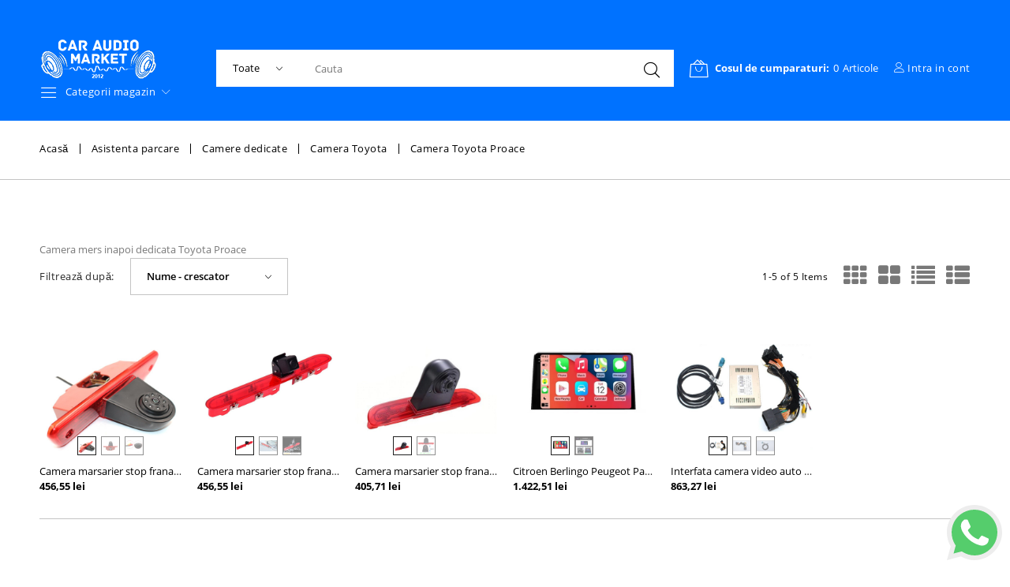

--- FILE ---
content_type: text/html; charset=utf-8
request_url: https://caraudiomarket.ro/1984-camera-toyota-proace
body_size: 64185
content:
<!doctype html>
<html lang="ro">

  <head>
    
      


  <meta charset="utf-8">





  <meta http-equiv="x-ua-compatible" content="ie=edge">





  <title>Camera Toyota Proace</title>

  <meta name="description" content="Camera mers inapoi dedicata Toyota Proace">

  <meta name="keywords" content="">

  
  
    <link rel="canonical" href="https://caraudiomarket.ro/1984-camera-toyota-proace">
  
  
  

    
  







  <meta name="viewport" content="width=device-width, initial-scale=1">







  <link rel="icon" type="image/vnd.microsoft.icon" href="https://caraudiomarket.ro/img/favicon.ico?1742461835">

  <link rel="shortcut icon" type="image/x-icon" href="https://caraudiomarket.ro/img/favicon.ico?1742461835">







    <link rel="stylesheet" href="https://caraudiomarket.ro/themes/_libraries/font-awesome/css/font-awesome.min.css" type="text/css" media="all">
  <link rel="stylesheet" href="https://caraudiomarket.ro/modules/jxmegalayout/views/css/swiper.min.css" type="text/css" media="all">
  <link rel="stylesheet" href="https://caraudiomarket.ro/themes/prod-19140/assets/css/theme.css" type="text/css" media="all">
  <link rel="stylesheet" href="https://caraudiomarket.ro/themes/prod-19140/assets/css/modals.css" type="text/css" media="all">
  <link rel="stylesheet" href="https://caraudiomarket.ro/themes/prod-19140/assets/css/product.css" type="text/css" media="all">
  <link rel="stylesheet" href="https://caraudiomarket.ro/modules/blockreassurance/views/dist/front.css" type="text/css" media="all">
  <link rel="stylesheet" href="https://caraudiomarket.ro/modules/ps_searchbar/ps_searchbar.css" type="text/css" media="all">
  <link rel="stylesheet" href="https://caraudiomarket.ro/modules/jxcategoryproducts/views/css/jxcategoryproducts.css" type="text/css" media="all">
  <link rel="stylesheet" href="https://caraudiomarket.ro/themes/prod-19140/modules/jxheaderaccount/views/css/jxheaderaccount.css" type="text/css" media="all">
  <link rel="stylesheet" href="https://caraudiomarket.ro/modules/jxmanufacturerblock/views/css/jxmanufacturerblock.css" type="text/css" media="all">
  <link rel="stylesheet" href="https://caraudiomarket.ro/themes/prod-19140/modules/jxmediaparallax/views/css/jxmediaparallax.css" type="text/css" media="all">
  <link rel="stylesheet" href="https://caraudiomarket.ro/modules/jxmediaparallax/views/css/rd-parallax.css" type="text/css" media="all">
  <link rel="stylesheet" href="https://caraudiomarket.ro/themes/prod-19140/modules/jxmegamenu/views/css/jxmegamenu.css" type="text/css" media="all">
  <link rel="stylesheet" href="https://caraudiomarket.ro/themes/prod-19140/modules/jxmosaicproducts/views/css/jxmosaicproducts.css" type="text/css" media="all">
  <link rel="stylesheet" href="https://caraudiomarket.ro/modules/jxmosaicproducts/views/css/video/video-js.css" type="text/css" media="all">
  <link rel="stylesheet" href="https://caraudiomarket.ro/themes/prod-19140/modules/jxproductlistgallery/views/css/jxproductlistgallery.css" type="text/css" media="all">
  <link rel="stylesheet" href="https://caraudiomarket.ro/modules/jxproductzoomer/views/css/jxproductzoomer.css" type="text/css" media="all">
  <link rel="stylesheet" href="https://caraudiomarket.ro/themes/prod-19140/modules/jxsearch/views/css/jxsearch.css" type="text/css" media="all">
  <link rel="stylesheet" href="https://caraudiomarket.ro/themes/prod-19140/modules/jxwishlist/views/css/front_wishlists.css" type="text/css" media="all">
  <link rel="stylesheet" href="https://caraudiomarket.ro/modules/ps_facetedsearch/views/dist/front.css" type="text/css" media="all">
  <link rel="stylesheet" href="https://caraudiomarket.ro/modules/netreviews/views/css/avisverifies-style.css" type="text/css" media="all">
  <link rel="stylesheet" href="https://caraudiomarket.ro/modules/myprestacomments/myprestacomments.css" type="text/css" media="all">
  <link rel="stylesheet" href="https://caraudiomarket.ro/modules/myprestacomments/myprestacomments24.css" type="text/css" media="all">
  <link rel="stylesheet" href="https://caraudiomarket.ro/themes/prod-19140/modules/jxblog//views/css/jxblog.css" type="text/css" media="all">
  <link rel="stylesheet" href="https://caraudiomarket.ro/themes/prod-19140/modules/jxdaydeal//views/css/jxdaydeal.css" type="text/css" media="all">
  <link rel="stylesheet" href="https://caraudiomarket.ro/modules/jxfeaturedposts//views/css/jxfeaturedposts.css" type="text/css" media="all">
  <link rel="stylesheet" href="https://caraudiomarket.ro/themes/prod-19140/modules/jxmegalayout//views/css/jxmegalayout.css" type="text/css" media="all">
  <link rel="stylesheet" href="https://caraudiomarket.ro/modules/jxmegalayout/views/css/layouts/Footer-1.css" type="text/css" media="all">
  <link rel="stylesheet" href="https://caraudiomarket.ro/modules/jxmegalayout/views/css/layouts/top4.css" type="text/css" media="all">
  <link rel="stylesheet" href="https://caraudiomarket.ro/modules/jxmegalayout/views/css/layouts/ddddddd.css" type="text/css" media="all">
  <link rel="stylesheet" href="https://caraudiomarket.ro/modules/jxmegalayout//views/css/items/combined_unique_styles_1.css" type="text/css" media="all">
  <link rel="stylesheet" href="https://caraudiomarket.ro/modules/jxproductcustomtab/views/css/jxproductcustomtab.css" type="text/css" media="all">
  <link rel="stylesheet" href="https://caraudiomarket.ro/modules/whatsapp//views/css/front.css" type="text/css" media="all">
  <link rel="stylesheet" href="https://caraudiomarket.ro/modules/leopartsfilter/views/css/leopartsfilter.css" type="text/css" media="all">
  <link rel="stylesheet" href="https://caraudiomarket.ro/modules/leopartsfilter/views/css/bootstrap-select.css" type="text/css" media="all">
  <link rel="stylesheet" href="https://caraudiomarket.ro/modules/module2market//views/css/front.css" type="text/css" media="all">
  <link rel="stylesheet" href="https://caraudiomarket.ro/js/jquery/ui/themes/base/minified/jquery-ui.min.css" type="text/css" media="all">
  <link rel="stylesheet" href="https://caraudiomarket.ro/js/jquery/ui/themes/base/minified/jquery.ui.theme.min.css" type="text/css" media="all">
  <link rel="stylesheet" href="https://caraudiomarket.ro/js/jquery/plugins/fancybox/jquery.fancybox.css" type="text/css" media="all">
  <link rel="stylesheet" href="https://caraudiomarket.ro/js/jquery/plugins/bxslider/jquery.bxslider.css" type="text/css" media="all">
  <link rel="stylesheet" href="https://caraudiomarket.ro/js/jquery/plugins/autocomplete/jquery.autocomplete.css" type="text/css" media="all">
  <link rel="stylesheet" href="https://caraudiomarket.ro/themes/prod-19140/modules/ps_imageslider/css/homeslider.css" type="text/css" media="all">
  <link rel="stylesheet" href="https://caraudiomarket.ro/themes/prod-19140/assets/css/custom.css" type="text/css" media="all">








  
  <script type="text/javascript">
        var JXHEADERACCOUNT_AVATAR = "";
        var JXHEADERACCOUNT_DISPLAY_STYLE = "onecolumn";
        var JXHEADERACCOUNT_DISPLAY_TYPE = "dropdown";
        var JXHEADERACCOUNT_FAPPID = "";
        var JXHEADERACCOUNT_FAPPSECRET = "";
        var JXHEADERACCOUNT_FSTATUS = "0";
        var JXHEADERACCOUNT_GAPPID = "";
        var JXHEADERACCOUNT_GAPPSECRET = "";
        var JXHEADERACCOUNT_GREDIRECT = "";
        var JXHEADERACCOUNT_GSTATUS = "0";
        var JXHEADERACCOUNT_USE_AVATAR = "0";
        var JXHEADERACCOUNT_USE_REDIRECT = "0";
        var JXHEADERACCOUNT_VKAPPID = "";
        var JXHEADERACCOUNT_VKAPPSECRET = "";
        var JXHEADERACCOUNT_VKREDIRECT = "";
        var JXHEADERACCOUNT_VKSTATUS = "0";
        var added_to_wishlist = "Produsul a fost ad\u0103ugat cu succes la lista dumneavoastr\u0103 de dorin\u021be.";
        var back_btn_text = "\u00cenapoi";
        var btn_wishlist = "Listele mele de dorin\u021be";
        var change_name_wishlist = "Schimba numele";
        var isLogged = false;
        var jxsearch_highlight = "1";
        var jxsearch_itemstoshow = "4";
        var jxsearch_minlength = "3";
        var jxsearch_navigation = "1";
        var jxsearch_navigation_position = "bottom";
        var jxsearch_pager = "1";
        var jxsearch_showall_text = "Afi\u0219eaz\u0103 toate rezultatele (% s mai mult)";
        var jxsearch_showallresults = "1";
        var loggin_wishlist_required = "Pentru a gestiona lista de dorin\u021be trebuie s\u0103 fi\u021bi autentificat.";
        var logo_url = "\/img\/logo-1742461835.jpg";
        var mywishlists_url = "https:\/\/caraudiomarket.ro\/wishlists";
        var prestashop = {"cart":{"products":[],"totals":{"total":{"type":"total","label":"Total","amount":0,"value":"0,00\u00a0lei"},"total_including_tax":{"type":"total","label":"Total (cu taxe)","amount":0,"value":"0,00\u00a0lei"},"total_excluding_tax":{"type":"total","label":"Total (fara TVA)","amount":0,"value":"0,00\u00a0lei"}},"subtotals":{"products":{"type":"products","label":"Subtotal","amount":0,"value":"0,00\u00a0lei"},"discounts":null,"shipping":{"type":"shipping","label":"Livrare","amount":0,"value":""},"tax":null},"products_count":0,"summary_string":"0 articole","vouchers":{"allowed":1,"added":[]},"discounts":[],"minimalPurchase":0,"minimalPurchaseRequired":""},"currency":{"id":2,"name":"Leu rom\u00e2nesc","iso_code":"RON","iso_code_num":"946","sign":"lei"},"customer":{"lastname":null,"firstname":null,"email":null,"birthday":null,"newsletter":null,"newsletter_date_add":null,"optin":null,"website":null,"company":null,"siret":null,"ape":null,"is_logged":false,"gender":{"type":null,"name":null},"addresses":[]},"language":{"name":"Rom\u00e2n\u0103 (Romanian)","iso_code":"ro","locale":"ro-RO","language_code":"ro-ro","is_rtl":"0","date_format_lite":"Y-m-d","date_format_full":"Y-m-d H:i:s","id":2},"page":{"title":"","canonical":"https:\/\/caraudiomarket.ro\/1984-camera-toyota-proace","meta":{"title":"Camera Toyota Proace","description":"Camera mers inapoi dedicata Toyota Proace","keywords":"","robots":"index"},"page_name":"category","body_classes":{"lang-ro":true,"lang-rtl":false,"country-RO":true,"currency-RON":true,"layout-full-width":true,"page-category":true,"tax-display-enabled":true,"category-id-1984":true,"category-Camera Toyota Proace":true,"category-id-parent-811":true,"category-depth-level-5":true},"admin_notifications":[]},"shop":{"name":"CarAudioMarket","logo":"https:\/\/caraudiomarket.ro\/img\/logo-1742461835.jpg","stores_icon":"https:\/\/caraudiomarket.ro\/img\/logo_stores.png","favicon":"https:\/\/caraudiomarket.ro\/img\/favicon.ico"},"urls":{"base_url":"https:\/\/caraudiomarket.ro\/","current_url":"https:\/\/caraudiomarket.ro\/1984-camera-toyota-proace","shop_domain_url":"https:\/\/caraudiomarket.ro","img_ps_url":"https:\/\/caraudiomarket.ro\/img\/","img_cat_url":"https:\/\/caraudiomarket.ro\/img\/c\/","img_lang_url":"https:\/\/caraudiomarket.ro\/img\/l\/","img_prod_url":"https:\/\/caraudiomarket.ro\/img\/p\/","img_manu_url":"https:\/\/caraudiomarket.ro\/img\/m\/","img_sup_url":"https:\/\/caraudiomarket.ro\/img\/su\/","img_ship_url":"https:\/\/caraudiomarket.ro\/img\/s\/","img_store_url":"https:\/\/caraudiomarket.ro\/img\/st\/","img_col_url":"https:\/\/caraudiomarket.ro\/img\/co\/","img_url":"https:\/\/caraudiomarket.ro\/themes\/prod-19140\/assets\/img\/","css_url":"https:\/\/caraudiomarket.ro\/themes\/prod-19140\/assets\/css\/","js_url":"https:\/\/caraudiomarket.ro\/themes\/prod-19140\/assets\/js\/","pic_url":"https:\/\/caraudiomarket.ro\/upload\/","pages":{"address":"https:\/\/caraudiomarket.ro\/adresa","addresses":"https:\/\/caraudiomarket.ro\/adrese","authentication":"https:\/\/caraudiomarket.ro\/autentificare","cart":"https:\/\/caraudiomarket.ro\/cos","category":"https:\/\/caraudiomarket.ro\/index.php?controller=category","cms":"https:\/\/caraudiomarket.ro\/index.php?controller=cms","contact":"https:\/\/caraudiomarket.ro\/contact","discount":"https:\/\/caraudiomarket.ro\/reducere","guest_tracking":"https:\/\/caraudiomarket.ro\/urmarirea-comenzilor-pentru-oaspeti","history":"https:\/\/caraudiomarket.ro\/istoria-comenzilor","identity":"https:\/\/caraudiomarket.ro\/identitate","index":"https:\/\/caraudiomarket.ro\/","my_account":"https:\/\/caraudiomarket.ro\/contul-meu","order_confirmation":"https:\/\/caraudiomarket.ro\/confirmare-comanda","order_detail":"https:\/\/caraudiomarket.ro\/index.php?controller=order-detail","order_follow":"https:\/\/caraudiomarket.ro\/returnari","order":"https:\/\/caraudiomarket.ro\/comanda","order_return":"https:\/\/caraudiomarket.ro\/index.php?controller=order-return","order_slip":"https:\/\/caraudiomarket.ro\/nota-credit","pagenotfound":"https:\/\/caraudiomarket.ro\/pagina-negasita","password":"https:\/\/caraudiomarket.ro\/recuperare-parola","pdf_invoice":"https:\/\/caraudiomarket.ro\/index.php?controller=pdf-invoice","pdf_order_return":"https:\/\/caraudiomarket.ro\/index.php?controller=pdf-order-return","pdf_order_slip":"https:\/\/caraudiomarket.ro\/index.php?controller=pdf-order-slip","prices_drop":"https:\/\/caraudiomarket.ro\/reduceri-de-pret","product":"https:\/\/caraudiomarket.ro\/index.php?controller=product","search":"https:\/\/caraudiomarket.ro\/cautare","sitemap":"https:\/\/caraudiomarket.ro\/harta site","stores":"https:\/\/caraudiomarket.ro\/magazine","supplier":"https:\/\/caraudiomarket.ro\/furnizori","register":"https:\/\/caraudiomarket.ro\/autentificare?create_account=1","order_login":"https:\/\/caraudiomarket.ro\/comanda?login=1"},"alternative_langs":[],"theme_assets":"\/themes\/prod-19140\/assets\/","actions":{"logout":"https:\/\/caraudiomarket.ro\/?mylogout="},"no_picture_image":{"bySize":{"cart_default":{"url":"https:\/\/caraudiomarket.ro\/img\/p\/ro-default-cart_default.jpg","width":125,"height":125},"small_default_products":{"url":"https:\/\/caraudiomarket.ro\/img\/p\/ro-default-small_default_products.jpg","width":176,"height":191},"small_default":{"url":"https:\/\/caraudiomarket.ro\/img\/p\/ro-default-small_default.jpg","width":214,"height":214},"small_mosaic_products":{"url":"https:\/\/caraudiomarket.ro\/img\/p\/ro-default-small_mosaic_products.jpg","width":290,"height":275},"medium_default":{"url":"https:\/\/caraudiomarket.ro\/img\/p\/ro-default-medium_default.jpg","width":452,"height":452},"home_default":{"url":"https:\/\/caraudiomarket.ro\/img\/p\/ro-default-home_default.jpg","width":470,"height":440},"large_default":{"url":"https:\/\/caraudiomarket.ro\/img\/p\/ro-default-large_default.jpg","width":800,"height":800}},"small":{"url":"https:\/\/caraudiomarket.ro\/img\/p\/ro-default-cart_default.jpg","width":125,"height":125},"medium":{"url":"https:\/\/caraudiomarket.ro\/img\/p\/ro-default-small_mosaic_products.jpg","width":290,"height":275},"large":{"url":"https:\/\/caraudiomarket.ro\/img\/p\/ro-default-large_default.jpg","width":800,"height":800},"legend":""}},"configuration":{"display_taxes_label":true,"display_prices_tax_incl":true,"is_catalog":false,"show_prices":true,"opt_in":{"partner":true},"quantity_discount":{"type":"discount","label":"Reducere de cantitate"},"voucher_enabled":1,"return_enabled":1},"field_required":[],"breadcrumb":{"links":[{"title":"Acas\u0103","url":"https:\/\/caraudiomarket.ro\/"},{"title":"Asistenta parcare","url":"https:\/\/caraudiomarket.ro\/218-asistenta-parcare"},{"title":"Camere dedicate","url":"https:\/\/caraudiomarket.ro\/358-camere-dedicate"},{"title":"Camera Toyota","url":"https:\/\/caraudiomarket.ro\/811-camera-toyota"},{"title":"Camera Toyota Proace","url":"https:\/\/caraudiomarket.ro\/1984-camera-toyota-proace"}],"count":5},"link":{"protocol_link":"https:\/\/","protocol_content":"https:\/\/"},"time":1769034820,"static_token":"71c6fc2bd6248e80052744a973ae0fc6","token":"37d8228bb21ac26455c9f05bf3388c24","debug":false};
        var prestashopFacebookAjaxController = "https:\/\/caraudiomarket.ro\/module\/ps_facebook\/Ajax";
        var psemailsubscription_subscription = "https:\/\/caraudiomarket.ro\/module\/ps_emailsubscription\/subscription";
        var psr_icon_color = "#F19D76";
        var search_url_local = "https:\/\/caraudiomarket.ro\/module\/jxsearch\/ajaxsearch";
        var share_btn_text = "Distribuie";
        var use_blog_search = false;
        var use_jx_ajax_search = true;
        var wishlist_no_product = "Nu exist\u0103 produse \u00een aceast\u0103 list\u0103 de dorin\u021be";
        var wishlist_title_step_1 = "Pasul 1";
        var wishlist_title_step_1_desc = "(Selecta\u021bi un aspect pentru a crea o imagine pe care o posta\u021bi)";
        var wishlist_title_step_2 = "Pasul 2";
        var wishlist_title_step_2_desc = "(Pentru a ad\u0103uga la imaginea celulei)";
      </script>







  <!-- Global site tag (gtag.js) - Google Ads: 10899897006 -->
<script async src="https://www.googletagmanager.com/gtag/js?id=AW-10899897006"></script>
<script>
  window.dataLayer = window.dataLayer || [];
  function gtag(){dataLayer.push(arguments);}
  gtag('js', new Date());

  gtag('config', 'AW-10899897006');
</script>

    <script type="application/ld+json">
        {
            "@context": "http://schema.org",
            "@type": "WebSite",
            "url" : "https://caraudiomarket.ro/",
            "image": {
                "@type": "ImageObject",
                "url":"https://caraudiomarket.ro/img/logo-1714467330.jpg"
            },
            "potentialAction": {
                "@type": "SearchAction",
                "target": "https://caraudiomarket.ro/cautare?search_query={search_term_string}",
                "query-input": "required name=search_term_string"
            }
        }
    </script>
<script type="text/javascript">
            var JX_PLG_LIVE_MODE = 1;
            var JX_PLG_TYPE = 'gallery';
            var JX_PLG_ROLLOVER_ANIMATION = 'horizontal_slide';
            var JX_PLG_DISPLAY_ITEMS = 8;
            var JX_PLG_USE_CAROUSEL = false;
            var JX_PLG_CAROUSEL_NB = 3;
            var JX_PLG_USE_PAGER = false;
            var JX_PLG_USE_CONTROLS = false;
    </script><script type="text/javascript">
            var PS_DISPLAY_JQZOOM = false;
            var JXPRODUCTZOOMER_LIVE_MODE = 1;
            var JXPRODUCTZOOMER_FANCY_BOX = 1;
            var JXPRODUCTZOOMER_EXTENDED_SETTINGS = false;
            var JXPRODUCTZOOMER_IMAGE_CHANGE_EVENT = false;
            var JXPRODUCTZOOMER_ZOOM_LEVEL = 1;
            var JXPRODUCTZOOMER_ZOOM_SCROLL = false;
            var JXPRODUCTZOOMER_ZOOM_SCROLL_INCREMENT = 0.1;
            var JXPRODUCTZOOMER_ZOOM_MIN_LEVEL = false;
            var JXPRODUCTZOOMER_ZOOM_MAX_LEVEL = false;
            var JXPRODUCTZOOMER_ZOOM_EASING = 1;
            var JXPRODUCTZOOMER_ZOOM_EASING_AMOUNT = 12;
            var JXPRODUCTZOOMER_ZOOM_LENS_SIZE = 200;
            var JXPRODUCTZOOMER_ZOOM_WINDOW_WIDTH = 400;
            var JXPRODUCTZOOMER_ZOOM_WINDOW_HEIGHT = 400;
            var JXPRODUCTZOOMER_ZOOM_WINDOW_OFFSET_X = false;
            var JXPRODUCTZOOMER_ZOOM_WINDOW_OFFSET_Y = false;
            var JXPRODUCTZOOMER_ZOOM_WINDOW_POSITION = 1;
            var JXPRODUCTZOOMER_ZOOM_WINDOW_BG_COLOUR = '#ffffff';
            var JXPRODUCTZOOMER_ZOOM_FADE_IN = 200;
            var JXPRODUCTZOOMER_ZOOM_FADE_OUT = 200;
            var JXPRODUCTZOOMER_ZOOM_WINDOW_FADE_IN = 200;
            var JXPRODUCTZOOMER_ZOOM_WINDOW_FADE_OUT = 200;
            var JXPRODUCTZOOMER_ZOOM_WINDOW_TINT_FADE_IN = 200;
            var JXPRODUCTZOOMER_ZOOM_WINDOW_TINT_FADE_OUT = 200;
            var JXPRODUCTZOOMER_ZOOM_BORDER_SIZE = 4;
            var JXPRODUCTZOOMER_ZOOM_SHOW_LENS = 1;
            var JXPRODUCTZOOMER_ZOOM_BORDER_COLOR = '#888888';
            var JXPRODUCTZOOMER_ZOOM_LENS_BORDER_SIZE = 1;
            var JXPRODUCTZOOMER_ZOOM_LENS_BORDER_COLOR = '#000000';
            var JXPRODUCTZOOMER_ZOOM_LENS_SHAPE = 'square';
            var JXPRODUCTZOOMER_ZOOM_TYPE = 'lens';
            var JXPRODUCTZOOMER_ZOOM_CONTAIN_LENS_ZOOM = 1;
            var JXPRODUCTZOOMER_ZOOM_LENS_COLOUR = '#ffffff';
            var JXPRODUCTZOOMER_ZOOM_LENS_OPACITY = 0.4;
            var JXPRODUCTZOOMER_ZOOM_TINT = false;
            var JXPRODUCTZOOMER_ZOOM_TINT_COLOUR = '#333333';
            var JXPRODUCTZOOMER_ZOOM_TINT_OPACITY = 0.4;
            var JXPRODUCTZOOMER_ZOOM_CURSOR = 'default';
            var JXPRODUCTZOOMER_ZOOM_RESPONSIVE = 1;
        var JXPRODUCTZOOMER_IS_MOBILE = false;
</script>
			<script type="text/javascript">
				(window.gaDevIds=window.gaDevIds||[]).push('d6YPbH');
				(function(i,s,o,g,r,a,m){i['GoogleAnalyticsObject']=r;i[r]=i[r]||function(){
				(i[r].q=i[r].q||[]).push(arguments)},i[r].l=1*new Date();a=s.createElement(o),
				m=s.getElementsByTagName(o)[0];a.async=1;a.src=g;m.parentNode.insertBefore(a,m)
				})(window,document,'script','//www.google-analytics.com/analytics.js','ga');
				ga('create', '215673474', 'auto');
				ga('require', 'ec');</script>







    
  </head>

  <!-- Google Tag Manager -->
  
<!-- Google tag (gtag.js) -->
<script async src="https://www.googletagmanager.com/gtag/js?id=G-6KYQB0F07E"></script>
<script>
  window.dataLayer = window.dataLayer || [];
  function gtag(){dataLayer.push(arguments);}
  gtag('js', new Date());

  gtag('config', 'G-6KYQB0F07E');
</script>

<!-- End Google Tag Manager -->
<!-- Google tag (gtag.js) -->

  <body id="category" class="lang-ro country-ro currency-ron layout-full-width page-category tax-display-enabled category-id-1984 category-camera-toyota-proace category-id-parent-811 category-depth-level-5">

    
      
    

<!-- Google Tag Manager (noscript) -->
<noscript><iframe src="https://www.googletagmanager.com/ns.html?id=GTM-M43CWKXK"
height="0" width="0" style="display:none;visibility:hidden"></iframe></noscript>
<!-- End Google Tag Manager (noscript) -->

    <main data-canvas="container">
      
              

      <header id="header">
        
          


    <div class="d-md-none header-nav header-nav-mobile wrapper bg-white py-2">
      <div class="row container">
        <div class="col d-md-none">
        <span class="slidebar-toggle icon-toggle btn btn-alt menu-toggle" data-id-slidebar="nav-slidebar">
          <i class="linearicons-menu" aria-hidden="true"></i>
        </span>
          <div data-off-canvas="nav-slidebar left push" class="only-mobile">
            <button type="button" class="closeSlidebar linearicons-cross" aria-label="Close"></button>
            <div id="_mobile_links_toggle" class="mb-3 d-md-none"></div>
            <div class="row">
              <div id="_mobile_language_selector" class="col-6 mb-3 d-md-none js-dropdown flex-column"></div>
              <div id="_mobile_currency_selector" class="col-6 mb-3 d-md-none js-dropdown flex-column"></div>
            </div>
            <div id="_mobile_jxmegamenu"></div>
          </div>
        </div>
        <div class="col-auto  wo-icon-lg separator-list justify-content-end align-content-center">
                    <div id="_mobile_user_info"></div>
          <div id="_mobile_compare"></div>
          <div id="_mobile_Jxwishlist"></div>
          <div id="_mobile_cart"></div>
        </div>
      </div>
    </div>



  <div class="wrapper it_LHAYKULHJTPD header-nav bg-primary header-py-lg"><div class="row it_RLGIOCDVYIBQ align-items-center container position-relative"><div class="it_MQPFEXASUUZB col-12     col-xxl-auto text-center text-xxl-center custom-logo mb-3 mb-xxl-0"></div><div class="it_KLFCWSRQWOAF   col-md-auto    position-static order-1 order-lg-0">  <a class="jxml-logo" href="https://caraudiomarket.ro/" title="CarAudioMarket">
    <img class="logo img-fluid" src="https://caraudiomarket.ro/img/logo-1742461835.jpg" alt="CarAudioMarket" />
  </a>
<div class="module ">
  <div id="_desktop_jxmegamenu">
    <div class="displayNav_menu top-level jxmegamenu_item default-menu top-global js-dropdown-menu">
      <a href="#" class="d-none d-md-flex align-items-center menu-title jxmegamenu_item"  data-toggle="dropdown">
        <i class="linearicons-menu" aria-hidden="true"></i>
        <span>Categorii magazin</span>
        <i class="linearicons-chevron-down arrow" aria-hidden="true"></i>
      </a>
      <ul class="dropdown-menu menu clearfix top-level-menu jxmegamenu_item menu-inline">
                  <li class=" top-level-menu-li jxmegamenu_item it_16331997">
                        <a class="it_16331997 top-level-menu-li-a jxmegamenu_item" href="https://caraudiomarket.ro/1929-navigatii-auto">
                              Navigatii                                            </a>
                                                  <div class="is-megamenu jxmegamenu_item first-level-menu it_16331997">
                                                      <div id="megamenu-row-1-1" class="megamenu-row row megamenu-row-1">
                                                                        <div id="column-1-1-1" class="megamenu-col megamenu-col-1-1 col-md-4 no_submenu">
                            <ul class="content">
                                    <li class="category">
                                <a href="https://caraudiomarket.ro/7-navigatii-dedicate" title="Navigatii dedicate">Navigatii dedicate</a>
                <ul>
          <li class="category">
        <a href="https://caraudiomarket.ro/919-navigatii-alfa-romeo" title="Navigatii Alfa Romeo">Navigatii Alfa Romeo</a>
                    <ul>
          <li class="category">
        <a href="https://caraudiomarket.ro/920-navigatie-alfa-romeo-147" title="Navigatie Alfa Romeo 147">Navigatie Alfa Romeo 147</a>
              </li>
          <li class="category">
        <a href="https://caraudiomarket.ro/924-navigatie-alfa-romeo-gt" title="Navigatie Alfa Romeo GT">Navigatie Alfa Romeo GT</a>
              </li>
          <li class="category">
        <a href="https://caraudiomarket.ro/921-navigatie-alfa-romeo-159" title="Navigatie Alfa Romeo 159">Navigatie Alfa Romeo 159</a>
              </li>
          <li class="category">
        <a href="https://caraudiomarket.ro/923-navigatie-alfa-romeo-brera" title="Navigatie Alfa Romeo Brera">Navigatie Alfa Romeo Brera</a>
              </li>
          <li class="category">
        <a href="https://caraudiomarket.ro/1065-navigatii-alfa-romeo-spider" title="Navigatii Alfa Romeo Spider">Navigatii Alfa Romeo Spider</a>
              </li>
          <li class="category">
        <a href="https://caraudiomarket.ro/1066-alfa-romeo-159-sportwagon" title="Alfa Romeo 159 Sportwagon">Alfa Romeo 159 Sportwagon</a>
              </li>
          <li class="category">
        <a href="https://caraudiomarket.ro/2387-alfa-romeo-mito" title="Alfa Romeo Mito">Alfa Romeo Mito</a>
              </li>
          <li class="category">
        <a href="https://caraudiomarket.ro/2388-alfa-romeo-giulietta" title="Alfa Romeo Giulietta">Alfa Romeo Giulietta</a>
              </li>
          <li class="category">
        <a href="https://caraudiomarket.ro/2507-alfa-romeo-giulia" title="Alfa Romeo Giulia">Alfa Romeo Giulia</a>
              </li>
      </ul>
              </li>
          <li class="category">
        <a href="https://caraudiomarket.ro/46-navigatii-audi" title="Navigatii Audi">Navigatii Audi</a>
                    <ul>
          <li class="category">
        <a href="https://caraudiomarket.ro/52-navigatie-audi-tt-2006-2014" title="Navigatie Audi TT 2006-2014">Navigatie Audi TT 2006-2014</a>
              </li>
          <li class="category">
        <a href="https://caraudiomarket.ro/1239-navigatie-audi-a1-2010-" title="Navigatie Audi A1 2010-">Navigatie Audi A1 2010-</a>
              </li>
          <li class="category">
        <a href="https://caraudiomarket.ro/51-navigatie-audi-a3-8p-2003-2013" title="Navigatie Audi A3 8P 2003-2013">Navigatie Audi A3 8P 2003-2013</a>
              </li>
          <li class="category">
        <a href="https://caraudiomarket.ro/1619-navigatie-audi-a3s3-2013-2017" title="Navigatie Audi A3/S3 2013-2017">Navigatie Audi A3/S3 2013-2017</a>
              </li>
          <li class="category">
        <a href="https://caraudiomarket.ro/49-navigatie-audi-a4" title="Navigatie Audi A4 2002-2008">Navigatie Audi A4 2002-2008</a>
              </li>
          <li class="category">
        <a href="https://caraudiomarket.ro/1293-navigatie-audi-a4-2009-2015" title="Navigatie Audi A4 2009-2015">Navigatie Audi A4 2009-2015</a>
              </li>
          <li class="category">
        <a href="https://caraudiomarket.ro/1931-navigatie-audi-a4-2015-2019" title="Navigatie Audi A4 2015-2019">Navigatie Audi A4 2015-2019</a>
              </li>
          <li class="category">
        <a href="https://caraudiomarket.ro/1932-navigatie-audi-a5-2009-2016" title="Navigatie Audi A5 2009-2016">Navigatie Audi A5 2009-2016</a>
              </li>
          <li class="category">
        <a href="https://caraudiomarket.ro/53-navigatie-audi-a6-1997-2005" title="Navigatie Audi A6 1997-2005">Navigatie Audi A6 1997-2005</a>
              </li>
          <li class="category">
        <a href="https://caraudiomarket.ro/2213-navigatie-audi-a6-2006-2011" title="Navigatie Audi A6 2006-2011">Navigatie Audi A6 2006-2011</a>
              </li>
          <li class="category">
        <a href="https://caraudiomarket.ro/2110-navigatie-audi-a6-2012-2018" title="Navigatie Audi A6 2012-2018">Navigatie Audi A6 2012-2018</a>
              </li>
          <li class="category">
        <a href="https://caraudiomarket.ro/2111-navigatie-audi-a7-2012-2018" title="Navigatie Audi A7 2012-2018">Navigatie Audi A7 2012-2018</a>
              </li>
          <li class="category">
        <a href="https://caraudiomarket.ro/671-navigatie-audi-a8-1999-2004" title="Navigatie Audi A8 1999-2004">Navigatie Audi A8 1999-2004</a>
              </li>
          <li class="category">
        <a href="https://caraudiomarket.ro/1992-navigatie-audi-q2" title="Navigatie Audi Q2">Navigatie Audi Q2</a>
              </li>
          <li class="category">
        <a href="https://caraudiomarket.ro/1137-navigatie-audi-q3-2011-2018" title="Navigatie Audi Q3 2011-2018">Navigatie Audi Q3 2011-2018</a>
              </li>
          <li class="category">
        <a href="https://caraudiomarket.ro/47-navigatii-dedicate-audi-q5-2008-2019" title="Navigatii dedicate Audi Q5 2008-2019">Navigatii dedicate Audi Q5 2008-2019</a>
              </li>
          <li class="category">
        <a href="https://caraudiomarket.ro/407-navigatii-audi-q7-" title="Navigatii Audi Q7">Navigatii Audi Q7</a>
              </li>
      </ul>
              </li>
          <li class="category">
        <a href="https://caraudiomarket.ro/54-navigatii-bmw" title="Navigatii BMW">Navigatii BMW</a>
                    <ul>
          <li class="category">
        <a href="https://caraudiomarket.ro/82-seria-1-e81e82e87e88" title="Seria 1 E81/E82/E87/E88">Seria 1 E81/E82/E87/E88</a>
              </li>
          <li class="category">
        <a href="https://caraudiomarket.ro/918-seria-1f20f212f22f23" title="Seria 1(F20/F21)2(F22/F23)">Seria 1(F20/F21)2(F22/F23)</a>
              </li>
          <li class="category">
        <a href="https://caraudiomarket.ro/1711-navigatie-bmw-seria-2-f45" title="Navigatie BMW seria 2 F45">Navigatie BMW seria 2 F45</a>
              </li>
          <li class="category">
        <a href="https://caraudiomarket.ro/57-navigatii-bmw-e46-1998-2005" title="Navigatii BMW E46 1998-2005">Navigatii BMW E46 1998-2005</a>
              </li>
          <li class="category">
        <a href="https://caraudiomarket.ro/65-navigatiie-seria-3-e90-2005-2013" title="Navigatiie seria 3 E90 2005-2013">Navigatiie seria 3 E90 2005-2013</a>
              </li>
          <li class="category">
        <a href="https://caraudiomarket.ro/1069-navigatie-seria-3-f30-2012-" title="Navigatie Seria 3 F30 2012-">Navigatie Seria 3 F30 2012-</a>
              </li>
          <li class="category">
        <a href="https://caraudiomarket.ro/1548-navigatie-bmw-f32-f33" title="Navigatie BMW F32 F33">Navigatie BMW F32 F33</a>
              </li>
          <li class="category">
        <a href="https://caraudiomarket.ro/411-navigatie-bmw-e39" title="Navigatie BMW E39">Navigatie BMW E39</a>
              </li>
          <li class="category">
        <a href="https://caraudiomarket.ro/414-navigatie-bmw-e60" title="Navigatie BMW E60">Navigatie BMW E60</a>
              </li>
          <li class="category">
        <a href="https://caraudiomarket.ro/1068-navigatie-bmw-f10" title="Navigatie BMW F10">Navigatie BMW F10</a>
              </li>
          <li class="category">
        <a href="https://caraudiomarket.ro/1692-navigatie-bmw-f07" title="Navigatie BMW F07">Navigatie BMW F07</a>
              </li>
          <li class="category">
        <a href="https://caraudiomarket.ro/1693-navigatie-bmw-g30" title="Navigatie BMW G30">Navigatie BMW G30</a>
              </li>
          <li class="category">
        <a href="https://caraudiomarket.ro/1294-navigatie-seria-6" title="Navigatie Seria 6">Navigatie Seria 6</a>
              </li>
          <li class="category">
        <a href="https://caraudiomarket.ro/1694-sistem-navigatie-bmw-seria-7" title="Sistem navigatie BMW seria 7">Sistem navigatie BMW seria 7</a>
              </li>
          <li class="category">
        <a href="https://caraudiomarket.ro/1029-navigatie-x1-e84-2009-2015" title="Navigatie X1 E84 2009-2015">Navigatie X1 E84 2009-2015</a>
              </li>
          <li class="category">
        <a href="https://caraudiomarket.ro/1628-navigatie-x1f48x2f39" title="Navigatie X1(F48)/X2(F39)">Navigatie X1(F48)/X2(F39)</a>
              </li>
          <li class="category">
        <a href="https://caraudiomarket.ro/415-navigatie-x3-e83-2003-2010" title="Navigatie X3 E83 2003-2010">Navigatie X3 E83 2003-2010</a>
              </li>
          <li class="category">
        <a href="https://caraudiomarket.ro/1629-navigatie-x3-f25-2011-2017" title="Navigatie X3 F25 2011-2017">Navigatie X3 F25 2011-2017</a>
              </li>
          <li class="category">
        <a href="https://caraudiomarket.ro/2211-bmw-x3-g01-2018-" title="BMW X3 G01 2018-">BMW X3 G01 2018-</a>
              </li>
          <li class="category">
        <a href="https://caraudiomarket.ro/1630-navigatie-x4-f26-2014-2018" title="Navigatie X4 F26 2014-2018">Navigatie X4 F26 2014-2018</a>
              </li>
          <li class="category">
        <a href="https://caraudiomarket.ro/2212-bmw-x4-g02-2018-" title="BMW X4 G02 2018-">BMW X4 G02 2018-</a>
              </li>
          <li class="category">
        <a href="https://caraudiomarket.ro/412-navigatie-bmw-x5-e53-e70" title="Navigatie X5 E53 E70">Navigatie X5 E53 E70</a>
              </li>
          <li class="category">
        <a href="https://caraudiomarket.ro/1695-navigatie-x5-f15-2013-2018" title="Navigatie X5 F15 2013-2018">Navigatie X5 F15 2013-2018</a>
              </li>
          <li class="category">
        <a href="https://caraudiomarket.ro/75-navigatie-x6-" title="Navigatie X6">Navigatie X6</a>
              </li>
          <li class="category">
        <a href="https://caraudiomarket.ro/1935-navigatie-z4-2009-2016" title="Navigatie Z4 2009-2016">Navigatie Z4 2009-2016</a>
              </li>
      </ul>
              </li>
          <li class="category">
        <a href="https://caraudiomarket.ro/28-navigatii-buick" title="Navigatii Buick">Navigatii Buick</a>
                    <ul>
          <li class="category">
        <a href="https://caraudiomarket.ro/408-navigatie-enclave" title="Navigatie Enclave">Navigatie Enclave</a>
              </li>
          <li class="category">
        <a href="https://caraudiomarket.ro/664-navigatie-buick-lucerne" title="Navigatie Buick Lucerne">Navigatie Buick Lucerne</a>
              </li>
      </ul>
              </li>
          <li class="category">
        <a href="https://caraudiomarket.ro/87-navigatii-chevrolet" title="Navigatii Chevrolet">Navigatii Chevrolet</a>
                    <ul>
          <li class="category">
        <a href="https://caraudiomarket.ro/94-navigatie-aveo" title="Navigatie Aveo">Navigatie Aveo</a>
              </li>
          <li class="category">
        <a href="https://caraudiomarket.ro/93-navigatie-captiva" title="Navigatie Captiva">Navigatie Captiva</a>
              </li>
          <li class="category">
        <a href="https://caraudiomarket.ro/91-navigatie-cruze-2009-" title="Navigatie Cruze 2009-">Navigatie Cruze 2009-</a>
              </li>
          <li class="category">
        <a href="https://caraudiomarket.ro/1468-navigatie-cruze-2013-" title="Navigatie Cruze 2013-">Navigatie Cruze 2013-</a>
              </li>
          <li class="category">
        <a href="https://caraudiomarket.ro/88-navigatie-epica" title="Navigatie Epica">Navigatie Epica</a>
              </li>
          <li class="category">
        <a href="https://caraudiomarket.ro/1178-navigatie-hhr" title="Navigatie HHR">Navigatie HHR</a>
              </li>
          <li class="category">
        <a href="https://caraudiomarket.ro/1298-navigatie-kalos" title="Navigatie Kalos">Navigatie Kalos</a>
              </li>
          <li class="category">
        <a href="https://caraudiomarket.ro/421-navigatie-malibu" title="Navigatie Malibu">Navigatie Malibu</a>
              </li>
          <li class="category">
        <a href="https://caraudiomarket.ro/660-navigatie-spark" title="Navigatie Spark">Navigatie Spark</a>
              </li>
          <li class="category">
        <a href="https://caraudiomarket.ro/1031-navigatie-orlando" title="Navigatie Orlando">Navigatie Orlando</a>
              </li>
          <li class="category">
        <a href="https://caraudiomarket.ro/1154-navigatie-trax" title="Navigatie Trax">Navigatie Trax</a>
              </li>
      </ul>
              </li>
          <li class="category">
        <a href="https://caraudiomarket.ro/95-navigatii-chrysler" title="Navigatii Chrysler">Navigatii Chrysler</a>
                    <ul>
          <li class="category">
        <a href="https://caraudiomarket.ro/103-navigatie-300c" title="Navigatie 300C">Navigatie 300C</a>
              </li>
          <li class="category">
        <a href="https://caraudiomarket.ro/97-navigatie-300m" title="Navigatie 300M">Navigatie 300M</a>
              </li>
          <li class="category">
        <a href="https://caraudiomarket.ro/1934-navigatie-aspen" title="Navigatie Aspen">Navigatie Aspen</a>
              </li>
          <li class="category">
        <a href="https://caraudiomarket.ro/96-navigatie-concorde" title="Navigatie Concorde">Navigatie Concorde</a>
              </li>
          <li class="category">
        <a href="https://caraudiomarket.ro/690-navigatie-pacifica" title="Navigatie Pacifica">Navigatie Pacifica</a>
              </li>
          <li class="category">
        <a href="https://caraudiomarket.ro/107-navigatie-pt-cruiser" title="Navigatie PT Cruiser">Navigatie PT Cruiser</a>
              </li>
          <li class="category">
        <a href="https://caraudiomarket.ro/104-navigatie-sebring" title="Navigatie Sebring">Navigatie Sebring</a>
              </li>
          <li class="category">
        <a href="https://caraudiomarket.ro/100-navigatie-town-country-" title="Navigatie Town &amp; Country">Navigatie Town &amp; Country</a>
              </li>
          <li class="category">
        <a href="https://caraudiomarket.ro/99-navigatie-voyager" title="Navigatie Voyager">Navigatie Voyager</a>
              </li>
      </ul>
              </li>
          <li class="category">
        <a href="https://caraudiomarket.ro/31-navigatii-citroen" title="Navigatii Citroen">Navigatii Citroen</a>
                    <ul>
          <li class="category">
        <a href="https://caraudiomarket.ro/416-navigatie-citroen-c-crosser" title="Navigatie Citroen C-Crosser">Navigatie Citroen C-Crosser</a>
              </li>
          <li class="category">
        <a href="https://caraudiomarket.ro/1155-navigatie-citroen-ds4" title="Navigatie Citroen DS4">Navigatie Citroen DS4</a>
              </li>
          <li class="category">
        <a href="https://caraudiomarket.ro/1167-navigatie-citroen-nemo" title="Navigatie Citroen Nemo">Navigatie Citroen Nemo</a>
              </li>
          <li class="category">
        <a href="https://caraudiomarket.ro/1168-navigatie-citroen-berlingo" title="Navigatie Citroen Berlingo">Navigatie Citroen Berlingo</a>
              </li>
          <li class="category">
        <a href="https://caraudiomarket.ro/1218-navigatie-citroen-c3" title="Navigatie Citroen C3">Navigatie Citroen C3</a>
              </li>
          <li class="category">
        <a href="https://caraudiomarket.ro/34-navigatie-citroen-c4" title="Navigatie Citroen C4">Navigatie Citroen C4</a>
              </li>
          <li class="category">
        <a href="https://caraudiomarket.ro/2202-citroen-c5" title="Citroen C5">Citroen C5</a>
              </li>
          <li class="category">
        <a href="https://caraudiomarket.ro/2209-citroen-c-elysee" title="CITROEN C-ELYSEE">CITROEN C-ELYSEE</a>
              </li>
          <li class="category">
        <a href="https://caraudiomarket.ro/1380-navigatie-citroen-jumper" title="Navigatie Citroen Jumper">Navigatie Citroen Jumper</a>
              </li>
          <li class="category">
        <a href="https://caraudiomarket.ro/2105-navigatie-citroen-jumpy" title="Navigatie Citroen Jumpy">Navigatie Citroen Jumpy</a>
              </li>
          <li class="category">
        <a href="https://caraudiomarket.ro/2107-navigatie-citroen-spacetourer" title="Navigatie Citroen SpaceTourer">Navigatie Citroen SpaceTourer</a>
              </li>
      </ul>
              </li>
          <li class="category">
        <a href="https://caraudiomarket.ro/1024-navigatii-dacia" title="Navigatii Dacia">Navigatii Dacia</a>
                    <ul>
          <li class="category">
        <a href="https://caraudiomarket.ro/1348-navigatie-dokker-2012-" title="Navigatie Dokker 2012-">Navigatie Dokker 2012-</a>
              </li>
          <li class="category">
        <a href="https://caraudiomarket.ro/1026-navigatie-duster-2010-2012" title="Navigatie Duster 2010-2012">Navigatie Duster 2010-2012</a>
              </li>
          <li class="category">
        <a href="https://caraudiomarket.ro/2417-navigatie-duster-2012-2018" title="Navigatie Duster 2012-2018">Navigatie Duster 2012-2018</a>
              </li>
          <li class="category">
        <a href="https://caraudiomarket.ro/2416-dacia-duster-2019-" title="DACIA DUSTER 2019-">DACIA DUSTER 2019-</a>
              </li>
          <li class="category">
        <a href="https://caraudiomarket.ro/1085-navigatie-dacia-lodgy" title="Navigatie Dacia Lodgy">Navigatie Dacia Lodgy</a>
              </li>
          <li class="category">
        <a href="https://caraudiomarket.ro/2418-navigatie-logan-1-2003-2009" title="Navigatie Logan 1 2003-2009">Navigatie Logan 1 2003-2009</a>
              </li>
          <li class="category">
        <a href="https://caraudiomarket.ro/1025-navigatie-logan-2010-2020" title="Navigatie Logan 2010-2020">Navigatie Logan 2010-2020</a>
              </li>
          <li class="category">
        <a href="https://caraudiomarket.ro/1043-navigatie-dacia-sandero" title="Navigatie Dacia Sandero">Navigatie Dacia Sandero</a>
              </li>
      </ul>
              </li>
          <li class="category">
        <a href="https://caraudiomarket.ro/1715-navigatii-daihatsu" title="Navigatii Daihatsu">Navigatii Daihatsu</a>
                    <ul>
          <li class="category">
        <a href="https://caraudiomarket.ro/1716-navigatie-dedicata-pentru-daihatsu-terios" title="Navigatie dedicata pentru Daihatsu Terios">Navigatie dedicata pentru Daihatsu Terios</a>
              </li>
      </ul>
              </li>
          <li class="category">
        <a href="https://caraudiomarket.ro/110-navigatii-dodge" title="Navigatii Dodge">Navigatii Dodge</a>
                    <ul>
          <li class="category">
        <a href="https://caraudiomarket.ro/119-dodge-avenger" title="Dodge Avenger">Dodge Avenger</a>
              </li>
          <li class="category">
        <a href="https://caraudiomarket.ro/125-dodge-caliber" title="Dodge Caliber">Dodge Caliber</a>
              </li>
          <li class="category">
        <a href="https://caraudiomarket.ro/121-dodge-charger" title="Dodge Charger">Dodge Charger</a>
              </li>
          <li class="category">
        <a href="https://caraudiomarket.ro/122-dodge-journey" title="Dodge Journey">Dodge Journey</a>
              </li>
          <li class="category">
        <a href="https://caraudiomarket.ro/126-dodge-challenger" title="Dodge Challenger">Dodge Challenger</a>
              </li>
          <li class="category">
        <a href="https://caraudiomarket.ro/113-dodge-durango" title="Dodge Durango">Dodge Durango</a>
              </li>
          <li class="category">
        <a href="https://caraudiomarket.ro/115-dodge-ram" title="Dodge Ram">Dodge Ram</a>
              </li>
          <li class="category">
        <a href="https://caraudiomarket.ro/118-dodge-nitro" title="Dodge Nitro">Dodge Nitro</a>
              </li>
      </ul>
              </li>
          <li class="category">
        <a href="https://caraudiomarket.ro/36-navigatii-fiat" title="Navigatii Fiat">Navigatii Fiat</a>
                    <ul>
          <li class="category">
        <a href="https://caraudiomarket.ro/697-fiat-500-navigatie-dedicata-" title="Fiat 500 - Navigatie dedicata">Fiat 500 - Navigatie dedicata</a>
              </li>
          <li class="category">
        <a href="https://caraudiomarket.ro/1937-fiat-500l-navigatie-dedicata" title="Fiat 500L - Navigatie dedicata">Fiat 500L - Navigatie dedicata</a>
              </li>
          <li class="category">
        <a href="https://caraudiomarket.ro/2200-fiat-500x" title="Fiat 500X">Fiat 500X</a>
              </li>
          <li class="category">
        <a href="https://caraudiomarket.ro/37-fiat-bravo-navigatie-dedicata" title="Fiat Bravo - Navigatie dedicata">Fiat Bravo - Navigatie dedicata</a>
              </li>
          <li class="category">
        <a href="https://caraudiomarket.ro/1062-fiat-croma-navigatie-dedicata" title="Fiat Croma - Navigatie dedicata">Fiat Croma - Navigatie dedicata</a>
              </li>
          <li class="category">
        <a href="https://caraudiomarket.ro/1160-fiat-doblo-navigatie-dedicata" title="Fiat Doblo - Navigatie dedicata">Fiat Doblo - Navigatie dedicata</a>
              </li>
          <li class="category">
        <a href="https://caraudiomarket.ro/929-fiat-ducato-navigatie-dedicata" title="Fiat Ducato - Navigatie dedicata">Fiat Ducato - Navigatie dedicata</a>
              </li>
          <li class="category">
        <a href="https://caraudiomarket.ro/1159-fiat-fiorino-navigatie-dedicata" title="Fiat Fiorino - Navigatie dedicata">Fiat Fiorino - Navigatie dedicata</a>
              </li>
          <li class="category">
        <a href="https://caraudiomarket.ro/1064-fiat-freemont-navigatie-dedicata" title="Fiat Freemont - Navigatie dedicata">Fiat Freemont - Navigatie dedicata</a>
              </li>
          <li class="category">
        <a href="https://caraudiomarket.ro/1156-fiat-idea-navigatie-dedicata" title="Fiat Idea - Navigatie dedicata">Fiat Idea - Navigatie dedicata</a>
              </li>
          <li class="category">
        <a href="https://caraudiomarket.ro/1063-fiat-linea-navigatie-dedicata" title="Fiat Linea - Navigatie dedicata">Fiat Linea - Navigatie dedicata</a>
              </li>
          <li class="category">
        <a href="https://caraudiomarket.ro/1157-fiat-panda-navigatie-dedicata" title="Fiat Panda - Navigatie dedicata">Fiat Panda - Navigatie dedicata</a>
              </li>
          <li class="category">
        <a href="https://caraudiomarket.ro/1158-fiat-punto-navigatie-dedicata" title="Fiat Punto - Navigatie dedicata">Fiat Punto - Navigatie dedicata</a>
              </li>
          <li class="category">
        <a href="https://caraudiomarket.ro/1169-fiat-qubo-navigatie-dedicata" title="Fiat Qubo - Navigatie dedicata">Fiat Qubo - Navigatie dedicata</a>
              </li>
          <li class="category">
        <a href="https://caraudiomarket.ro/2430-fiat-scudo-navigatie-dedicata" title="Fiat Scudo - Navigatie dedicata">Fiat Scudo - Navigatie dedicata</a>
              </li>
          <li class="category">
        <a href="https://caraudiomarket.ro/38-fiat-sedici-navigatie-dedicata" title="Fiat Sedici - Navigatie dedicata">Fiat Sedici - Navigatie dedicata</a>
              </li>
          <li class="category">
        <a href="https://caraudiomarket.ro/696-fiat-stilo-navigatie-dedicata" title="Fiat Stilo - Navigatie dedicata">Fiat Stilo - Navigatie dedicata</a>
              </li>
          <li class="category">
        <a href="https://caraudiomarket.ro/2390-fiat-talento-navigatie-dedicata" title="Fiat Talento Navigatie dedicata">Fiat Talento Navigatie dedicata</a>
              </li>
          <li class="category">
        <a href="https://caraudiomarket.ro/1696-fiat-tipo-2015-navigatie-dedicata" title="Fiat Tipo 2015 - Navigatie dedicata">Fiat Tipo 2015 - Navigatie dedicata</a>
              </li>
      </ul>
              </li>
          <li class="category">
        <a href="https://caraudiomarket.ro/128-navigatii-ford" title="Navigatii Ford">Navigatii Ford</a>
                    <ul>
          <li class="category">
        <a href="https://caraudiomarket.ro/129-navigatie-c-max" title="Navigatie C-Max">Navigatie C-Max</a>
              </li>
          <li class="category">
        <a href="https://caraudiomarket.ro/1562-navigatie-connect" title="Navigatie Connect">Navigatie Connect</a>
              </li>
          <li class="category">
        <a href="https://caraudiomarket.ro/1350-navigatie-ecosport" title="Navigatie Ecosport">Navigatie Ecosport</a>
              </li>
          <li class="category">
        <a href="https://caraudiomarket.ro/139-navigatie-edge" title="Navigatie Edge">Navigatie Edge</a>
              </li>
          <li class="category">
        <a href="https://caraudiomarket.ro/140-navigatie-expedition" title="Navigatie Expedition">Navigatie Expedition</a>
              </li>
          <li class="category">
        <a href="https://caraudiomarket.ro/137-navigatie-explorer" title="Navigatie Explorer">Navigatie Explorer</a>
              </li>
          <li class="category">
        <a href="https://caraudiomarket.ro/138-navigatie-f-150" title="Navigatie F-150">Navigatie F-150</a>
              </li>
          <li class="category">
        <a href="https://caraudiomarket.ro/2146-ford-fiesta-2004-2010" title="Ford Fiesta 2004-2010">Ford Fiesta 2004-2010</a>
              </li>
          <li class="category">
        <a href="https://caraudiomarket.ro/133-navigatie-fiesta-2011-2019" title="Navigatie Fiesta 2011-2019">Navigatie Fiesta 2011-2019</a>
              </li>
          <li class="category">
        <a href="https://caraudiomarket.ro/130-navigatie-focus-2004-2010" title="Navigatie Focus 2004-2010">Navigatie Focus 2004-2010</a>
              </li>
          <li class="category">
        <a href="https://caraudiomarket.ro/759-navigatie-focus-2011-2018" title="Navigatie Focus 2011-2018">Navigatie Focus 2011-2018</a>
              </li>
          <li class="category">
        <a href="https://caraudiomarket.ro/2147-ford-focus-2019-" title="Ford Focus 2019-">Ford Focus 2019-</a>
              </li>
          <li class="category">
        <a href="https://caraudiomarket.ro/132-navigatie-fusion" title="Navigatie Fusion">Navigatie Fusion</a>
              </li>
          <li class="category">
        <a href="https://caraudiomarket.ro/134-navigatie-galaxy-" title="Navigatie Galaxy">Navigatie Galaxy</a>
              </li>
          <li class="category">
        <a href="https://caraudiomarket.ro/699-navigatie-kuga-2008-2012" title="Navigatie Kuga 2008-2012">Navigatie Kuga 2008-2012</a>
              </li>
          <li class="category">
        <a href="https://caraudiomarket.ro/2148-navigatie-kuga-2013-2020" title="Navigatie Kuga 2013-2020">Navigatie Kuga 2013-2020</a>
              </li>
          <li class="category">
        <a href="https://caraudiomarket.ro/2410-mondeo-2003-2007" title="Mondeo 2003-2007">Mondeo 2003-2007</a>
              </li>
          <li class="category">
        <a href="https://caraudiomarket.ro/136-navigatie-mondeo-2007-2012" title="Navigatie Mondeo 2007-2012">Navigatie Mondeo 2007-2012</a>
              </li>
          <li class="category">
        <a href="https://caraudiomarket.ro/2145-navigatie-mondeo-2013-2019" title="Navigatie Mondeo 2013-2019">Navigatie Mondeo 2013-2019</a>
              </li>
          <li class="category">
        <a href="https://caraudiomarket.ro/428-navigatie-mustang" title="Navigatie Mustang">Navigatie Mustang</a>
              </li>
          <li class="category">
        <a href="https://caraudiomarket.ro/2312-ranger-2005-2011" title="Ranger 2005-2011">Ranger 2005-2011</a>
              </li>
          <li class="category">
        <a href="https://caraudiomarket.ro/1091-ranger-2012-2015" title="Ranger 2012-2015">Ranger 2012-2015</a>
              </li>
          <li class="category">
        <a href="https://caraudiomarket.ro/2149-navigatie-ford-ranger-2016-" title="Navigatie Ford Ranger 2016-">Navigatie Ford Ranger 2016-</a>
              </li>
          <li class="category">
        <a href="https://caraudiomarket.ro/131-navigatie-s-max" title="Navigatie S-Max">Navigatie S-Max</a>
              </li>
          <li class="category">
        <a href="https://caraudiomarket.ro/135-navigatie-transit" title="Navigatie Transit">Navigatie Transit</a>
              </li>
          <li class="category">
        <a href="https://caraudiomarket.ro/698-navigatie-transit-connect" title="Navigatie Transit Connect">Navigatie Transit Connect</a>
              </li>
          <li class="category">
        <a href="https://caraudiomarket.ro/1558-navigatie-transit-custom" title="Navigatie Transit Custom">Navigatie Transit Custom</a>
              </li>
          <li class="category">
        <a href="https://caraudiomarket.ro/1633-navigatie-transit-courier" title="Navigatie Transit Courier">Navigatie Transit Courier</a>
              </li>
      </ul>
              </li>
          <li class="category">
        <a href="https://caraudiomarket.ro/141-navigatii-gmc-" title="Navigatii GMC">Navigatii GMC</a>
                    <ul>
          <li class="category">
        <a href="https://caraudiomarket.ro/143-camera-marsarier-gmc-suburban" title="Navigatii dedicata GMC Suburban">Navigatii dedicata GMC Suburban</a>
              </li>
          <li class="category">
        <a href="https://caraudiomarket.ro/144-navigatie-dedicata-gmc-acadia" title="Navigatie dedicata GMC Acadia">Navigatie dedicata GMC Acadia</a>
              </li>
          <li class="category">
        <a href="https://caraudiomarket.ro/145-navigatie-dedicata-gmc-yukon" title="Navigatie dedicata GMC Yukon">Navigatie dedicata GMC Yukon</a>
              </li>
          <li class="category">
        <a href="https://caraudiomarket.ro/1179-navigatie-dedicata-gmc-savana" title="Navigatie Dedicata GMC Savana">Navigatie Dedicata GMC Savana</a>
              </li>
          <li class="category">
        <a href="https://caraudiomarket.ro/1180-navigatie-gmc-sierra" title="Navigatie GMC Sierra">Navigatie GMC Sierra</a>
              </li>
      </ul>
              </li>
          <li class="category">
        <a href="https://caraudiomarket.ro/146-navigatie-honda" title="Navigatie Honda">Navigatie Honda</a>
                    <ul>
          <li class="category">
        <a href="https://caraudiomarket.ro/704-honda-accord-7-2004-2008" title="Honda Accord 7 2004-2008">Honda Accord 7 2004-2008</a>
              </li>
          <li class="category">
        <a href="https://caraudiomarket.ro/2182-honda-accord-8-2008-2013" title="Honda Accord 8 2008-2013">Honda Accord 8 2008-2013</a>
              </li>
          <li class="category">
        <a href="https://caraudiomarket.ro/2181-honda-accord-9-2014-2017" title="Honda Accord 9 2014-2017">Honda Accord 9 2014-2017</a>
              </li>
          <li class="category">
        <a href="https://caraudiomarket.ro/2180-honda-accord-10-2018-" title="Honda Accord 10 2018-">Honda Accord 10 2018-</a>
              </li>
          <li class="category">
        <a href="https://caraudiomarket.ro/2183-civic-hatchback-2006-2012" title="Civic Hatchback 2006-2012">Civic Hatchback 2006-2012</a>
              </li>
          <li class="category">
        <a href="https://caraudiomarket.ro/2184-civic-hatchback-2012-2015" title="Civic Hatchback 2012-2015">Civic Hatchback 2012-2015</a>
              </li>
          <li class="category">
        <a href="https://caraudiomarket.ro/2185-civic-hatchback-5d" title="Civic Hatchback 5D">Civic Hatchback 5D</a>
              </li>
          <li class="category">
        <a href="https://caraudiomarket.ro/2186-civic-sedan-2006-2011" title="Civic Sedan 2006-2011">Civic Sedan 2006-2011</a>
              </li>
          <li class="category">
        <a href="https://caraudiomarket.ro/2187-civic-sedan-2011-2016" title="Civic Sedan 2011-2016">Civic Sedan 2011-2016</a>
              </li>
          <li class="category">
        <a href="https://caraudiomarket.ro/2188-civic-sedan-2017-" title="Civic Sedan 2017-">Civic Sedan 2017-</a>
              </li>
          <li class="category">
        <a href="https://caraudiomarket.ro/1701-honda-cr-v-1997-2006" title="Honda CR-V 1997-2006">Honda CR-V 1997-2006</a>
              </li>
          <li class="category">
        <a href="https://caraudiomarket.ro/151-honda-cr-v-2006-2011" title="Honda CR-V 2006-2011">Honda CR-V 2006-2011</a>
              </li>
          <li class="category">
        <a href="https://caraudiomarket.ro/1635-honda-cr-v-2012-2016" title="Honda CR-V 2012-2016">Honda CR-V 2012-2016</a>
              </li>
          <li class="category">
        <a href="https://caraudiomarket.ro/2169-honda-cr-v-2017-" title="Honda CR-V 2017-">Honda CR-V 2017-</a>
              </li>
          <li class="category">
        <a href="https://caraudiomarket.ro/149-honda-fit-" title="Honda Fit">Honda Fit</a>
              </li>
          <li class="category">
        <a href="https://caraudiomarket.ro/1546-honda-hr-v" title="Honda HR-V">Honda HR-V</a>
              </li>
          <li class="category">
        <a href="https://caraudiomarket.ro/2062-honda-insight" title="Honda Insight">Honda Insight</a>
              </li>
          <li class="category">
        <a href="https://caraudiomarket.ro/703-honda-jazz" title="Honda Jazz">Honda Jazz</a>
              </li>
      </ul>
              </li>
          <li class="category">
        <a href="https://caraudiomarket.ro/740-navigatii-hummer" title="Navigatii Hummer">Navigatii Hummer</a>
                    <ul>
          <li class="category">
        <a href="https://caraudiomarket.ro/741-h2" title="Navigatie dedicata Hummer H2">Navigatie dedicata Hummer H2</a>
              </li>
          <li class="category">
        <a href="https://caraudiomarket.ro/742-h3" title="Navigatie dedicata Hummer H3">Navigatie dedicata Hummer H3</a>
              </li>
      </ul>
              </li>
          <li class="category">
        <a href="https://caraudiomarket.ro/159-navigatii-hyundai" title="Navigatii Hyundai">Navigatii Hyundai</a>
                    <ul>
          <li class="category">
        <a href="https://caraudiomarket.ro/708-hyundai-accent" title="Hyundai Accent">Hyundai Accent</a>
              </li>
          <li class="category">
        <a href="https://caraudiomarket.ro/1553-hyundai-elantra-2006-2010" title="Hyundai Elantra 2006-2010">Hyundai Elantra 2006-2010</a>
              </li>
          <li class="category">
        <a href="https://caraudiomarket.ro/1550-hyundai-elantra-2011-2013" title="Hyundai Elantra 2011-2013">Hyundai Elantra 2011-2013</a>
              </li>
          <li class="category">
        <a href="https://caraudiomarket.ro/1551-hyundai-elantra-2014-2015" title="Hyundai Elantra 2014-2015">Hyundai Elantra 2014-2015</a>
              </li>
          <li class="category">
        <a href="https://caraudiomarket.ro/1552-hyundai-elantra-2015-2018" title="Hyundai Elantra 2015-2018">Hyundai Elantra 2015-2018</a>
              </li>
          <li class="category">
        <a href="https://caraudiomarket.ro/2153-hyundai-elantra-2018-2019" title="Hyundai Elantra 2018-2019">Hyundai Elantra 2018-2019</a>
              </li>
          <li class="category">
        <a href="https://caraudiomarket.ro/2103-hyundai-elantra-2021" title="Hyundai Elantra 2021">Hyundai Elantra 2021</a>
              </li>
          <li class="category">
        <a href="https://caraudiomarket.ro/175-navigatie-dedicata-hyundai-h1" title="Hyundai H1">Hyundai H1</a>
              </li>
          <li class="category">
        <a href="https://caraudiomarket.ro/709-hyundai-i10-2008-2013" title="Hyundai I10 2008-2013">Hyundai I10 2008-2013</a>
              </li>
          <li class="category">
        <a href="https://caraudiomarket.ro/2174-hyundai-i10-2013-2017" title="Hyundai I10 2013-2017">Hyundai I10 2013-2017</a>
              </li>
          <li class="category">
        <a href="https://caraudiomarket.ro/2173-hyundai-i10-2020-" title="Hyundai I10 2020-">Hyundai I10 2020-</a>
              </li>
          <li class="category">
        <a href="https://caraudiomarket.ro/2400-hyundai-i20-2008-2014" title="Hyundai I20 2008-2014">Hyundai I20 2008-2014</a>
              </li>
          <li class="category">
        <a href="https://caraudiomarket.ro/710-hyundai-i20-2014-2020" title="Hyundai I20 2014-2020">Hyundai I20 2014-2020</a>
              </li>
          <li class="category">
        <a href="https://caraudiomarket.ro/2401-i20-dupa-2021" title="I20 dupa 2021">I20 dupa 2021</a>
              </li>
          <li class="category">
        <a href="https://caraudiomarket.ro/178-hyundai-i30-2007-2011" title="Hyundai I30 2007-2011">Hyundai I30 2007-2011</a>
              </li>
          <li class="category">
        <a href="https://caraudiomarket.ro/2398-hyundai-i30-2012-2016" title="Hyundai I30 2012-2016">Hyundai I30 2012-2016</a>
              </li>
          <li class="category">
        <a href="https://caraudiomarket.ro/1942-navigatie-hyundai-i30-2017-2018-2019-2020" title="Hyundai I30 2017-">Hyundai I30 2017-</a>
              </li>
          <li class="category">
        <a href="https://caraudiomarket.ro/161-hyundai-i40" title="Hyundai I40">Hyundai I40</a>
              </li>
          <li class="category">
        <a href="https://caraudiomarket.ro/2488-hyundai-ix20" title="Hyundai IX20">Hyundai IX20</a>
              </li>
          <li class="category">
        <a href="https://caraudiomarket.ro/174-hyundai-ix35" title="Hyundai IX35">Hyundai IX35</a>
              </li>
          <li class="category">
        <a href="https://caraudiomarket.ro/1679-hyundai-kona-2017-" title="Hyundai Kona 2017-">Hyundai Kona 2017-</a>
              </li>
          <li class="category">
        <a href="https://caraudiomarket.ro/1456-hyundai-santa-fe-2000-2006" title="Hyundai Santa Fe 2000-2006">Hyundai Santa Fe 2000-2006</a>
              </li>
          <li class="category">
        <a href="https://caraudiomarket.ro/176-hyundai-santa-fe-2006-2012" title="Hyundai Santa Fe 2006-2012">Hyundai Santa Fe 2006-2012</a>
              </li>
          <li class="category">
        <a href="https://caraudiomarket.ro/1081-hyundai-santa-fe-2013-" title="Hyundai Santa Fe 2013-">Hyundai Santa Fe 2013-</a>
              </li>
          <li class="category">
        <a href="https://caraudiomarket.ro/165-hyundai-sonata" title="Hyundai Sonata">Hyundai Sonata</a>
              </li>
          <li class="category">
        <a href="https://caraudiomarket.ro/168-hyundai-terracan" title="Hyundai Terracan">Hyundai Terracan</a>
              </li>
          <li class="category">
        <a href="https://caraudiomarket.ro/172-hyundai-tucson-2005-2011" title="Hyundai Tucson 2005-2011">Hyundai Tucson 2005-2011</a>
              </li>
          <li class="category">
        <a href="https://caraudiomarket.ro/173-hyundai-tucson-2015-" title="Hyundai Tucson 2015-">Hyundai Tucson 2015-</a>
              </li>
          <li class="category">
        <a href="https://caraudiomarket.ro/1556-hyundai-veloster" title="Hyundai Veloster">Hyundai Veloster</a>
              </li>
          <li class="category">
        <a href="https://caraudiomarket.ro/706-hyundai-ix55-veracruz" title="Hyundai IX55 Veracruz">Hyundai IX55 Veracruz</a>
              </li>
      </ul>
              </li>
          <li class="category">
        <a href="https://caraudiomarket.ro/1684-navigatii-isuzu" title="Navigatii Isuzu">Navigatii Isuzu</a>
                    <ul>
          <li class="category">
        <a href="https://caraudiomarket.ro/1685-d-max-2012-2019" title="D-Max 2012-2019">D-Max 2012-2019</a>
              </li>
          <li class="category">
        <a href="https://caraudiomarket.ro/2403-d-max-2020-" title="D-max 2020-">D-max 2020-</a>
              </li>
      </ul>
              </li>
          <li class="category">
        <a href="https://caraudiomarket.ro/2091-navigatii-iveco" title="Navigatii Iveco">Navigatii Iveco</a>
                    <ul>
          <li class="category">
        <a href="https://caraudiomarket.ro/2092-navigatie-iveco-daily" title="Navigatie Iveco Daily">Navigatie Iveco Daily</a>
              </li>
      </ul>
              </li>
          <li class="category">
        <a href="https://caraudiomarket.ro/269-navigatii-jeep" title="Navigatii Jeep">Navigatii Jeep</a>
                    <ul>
          <li class="category">
        <a href="https://caraudiomarket.ro/1542-navigatie-jeep-cherokee" title="Navigatie Jeep Cherokee">Navigatie Jeep Cherokee</a>
              </li>
          <li class="category">
        <a href="https://caraudiomarket.ro/274-navigatie-jeep-commander" title="Navigatie Jeep Commander">Navigatie Jeep Commander</a>
              </li>
          <li class="category">
        <a href="https://caraudiomarket.ro/270-jeep-compass-2007-2016" title="Jeep Compass 2007-2016">Jeep Compass 2007-2016</a>
              </li>
          <li class="category">
        <a href="https://caraudiomarket.ro/2191-jeep-compass-2017-" title="Jeep Compass 2017-">Jeep Compass 2017-</a>
              </li>
          <li class="category">
        <a href="https://caraudiomarket.ro/2396-grand-cherokee-1998-2005" title="Grand Cherokee 1998-2005">Grand Cherokee 1998-2005</a>
              </li>
          <li class="category">
        <a href="https://caraudiomarket.ro/275-grand-cherokee-2007-2011" title="Grand Cherokee 2007-2011">Grand Cherokee 2007-2011</a>
              </li>
          <li class="category">
        <a href="https://caraudiomarket.ro/2395-grand-cherokee-2010-2013" title="Grand Cherokee 2010-2013">Grand Cherokee 2010-2013</a>
              </li>
          <li class="category">
        <a href="https://caraudiomarket.ro/2394-grand-cherokee-2014-2019" title="Grand Cherokee 2014-2019">Grand Cherokee 2014-2019</a>
              </li>
          <li class="category">
        <a href="https://caraudiomarket.ro/273-navigatie-jeep-liberty" title="Navigatie Jeep Liberty">Navigatie Jeep Liberty</a>
              </li>
          <li class="category">
        <a href="https://caraudiomarket.ro/272-navigatie-jeep-patriot" title="Navigatie Jeep Patriot">Navigatie Jeep Patriot</a>
              </li>
          <li class="category">
        <a href="https://caraudiomarket.ro/1543-navigatie-jeep-renegade" title="Navigatie Jeep Renegade">Navigatie Jeep Renegade</a>
              </li>
          <li class="category">
        <a href="https://caraudiomarket.ro/271-navigatie-wranglerunlimited" title="Navigatie Wrangler/Unlimited">Navigatie Wrangler/Unlimited</a>
              </li>
          <li class="category">
        <a href="https://caraudiomarket.ro/2172-jeep-wrangler-2018-" title="Jeep Wrangler 2018-">Jeep Wrangler 2018-</a>
              </li>
      </ul>
              </li>
          <li class="category">
        <a href="https://caraudiomarket.ro/181-navigatii-kia" title="Navigatii Kia">Navigatii Kia</a>
                    <ul>
          <li class="category">
        <a href="https://caraudiomarket.ro/188-navigatie-kia-carens" title="Navigatie Kia Carens">Navigatie Kia Carens</a>
              </li>
          <li class="category">
        <a href="https://caraudiomarket.ro/191-navigatie-kia-ceed" title="Navigatie Kia Ceed">Navigatie Kia Ceed</a>
              </li>
          <li class="category">
        <a href="https://caraudiomarket.ro/2402-cerato-2005-2006" title="Cerato 2005-2006">Cerato 2005-2006</a>
              </li>
          <li class="category">
        <a href="https://caraudiomarket.ro/1978-cerato-2013-2018" title="Cerato 2013-2018">Cerato 2013-2018</a>
              </li>
          <li class="category">
        <a href="https://caraudiomarket.ro/1041-navigatie-kia-optima" title="Navigatie Kia Optima">Navigatie Kia Optima</a>
              </li>
          <li class="category">
        <a href="https://caraudiomarket.ro/187-kia-sportage-2004-2010" title="Kia Sportage 2004-2010">Kia Sportage 2004-2010</a>
              </li>
          <li class="category">
        <a href="https://caraudiomarket.ro/2176-kia-sportage-2010-2016" title="Kia Sportage 2010-2016">Kia Sportage 2010-2016</a>
              </li>
          <li class="category">
        <a href="https://caraudiomarket.ro/2177-kia-sportage-2016-" title="Kia Sportage 2016-">Kia Sportage 2016-</a>
              </li>
          <li class="category">
        <a href="https://caraudiomarket.ro/1039-kia-picanto-2011-2015" title="Kia Picanto 2011-2015">Kia Picanto 2011-2015</a>
              </li>
          <li class="category">
        <a href="https://caraudiomarket.ro/2189-kia-picanto-2016-" title="Kia Picanto 2016-">Kia Picanto 2016-</a>
              </li>
          <li class="category">
        <a href="https://caraudiomarket.ro/186-navigatie-kia-rio" title="Navigatie Kia Rio">Navigatie Kia Rio</a>
              </li>
          <li class="category">
        <a href="https://caraudiomarket.ro/192-navigatie-kia-soul" title="Navigatie Kia Soul">Navigatie Kia Soul</a>
              </li>
          <li class="category">
        <a href="https://caraudiomarket.ro/190-kia-sorento-2004-2012" title="Kia Sorento 2004-2012">Kia Sorento 2004-2012</a>
              </li>
          <li class="category">
        <a href="https://caraudiomarket.ro/2399-sorento-2013-2015" title="Sorento 2013-2015">Sorento 2013-2015</a>
              </li>
          <li class="category">
        <a href="https://caraudiomarket.ro/2168-kia-sorento-2015-2020" title="Kia Sorento 2015-2020">Kia Sorento 2015-2020</a>
              </li>
      </ul>
              </li>
          <li class="category">
        <a href="https://caraudiomarket.ro/40-navigatii-land-rover" title="Navigatii Land Rover">Navigatii Land Rover</a>
                    <ul>
          <li class="category">
        <a href="https://caraudiomarket.ro/1175-navigatie-land-rover-freelander-" title="Navigatie Freelander">Navigatie Freelander</a>
              </li>
          <li class="category">
        <a href="https://caraudiomarket.ro/715-navigatie-freelander-2" title="Navigatie Freelander 2">Navigatie Freelander 2</a>
              </li>
          <li class="category">
        <a href="https://caraudiomarket.ro/2506-navigatie-range-rover-vogue-l405" title="Navigatie Range Rover Vogue L405">Navigatie Range Rover Vogue L405</a>
              </li>
          <li class="category">
        <a href="https://caraudiomarket.ro/2508-navigatie-range-rover-evoque" title="Navigatie Range Rover Evoque">Navigatie Range Rover Evoque</a>
              </li>
          <li class="category">
        <a href="https://caraudiomarket.ro/2509-navigatie-land-rover-discovery-5" title="Navigatie Land Rover Discovery 5">Navigatie Land Rover Discovery 5</a>
              </li>
      </ul>
              </li>
          <li class="category">
        <a href="https://caraudiomarket.ro/747-navigatii-lexus" title="Navigatii Lexus">Navigatii Lexus</a>
                    <ul>
          <li class="category">
        <a href="https://caraudiomarket.ro/748-navigatie-lexus-rx" title="Navigatie Lexus RX">Navigatie Lexus RX</a>
              </li>
          <li class="category">
        <a href="https://caraudiomarket.ro/1237-navigatie-lexus-ct" title="Navigatie Lexus CT">Navigatie Lexus CT</a>
              </li>
          <li class="category">
        <a href="https://caraudiomarket.ro/1238-navigatie-lexus-lx" title="DVD auto Lexus LX">DVD auto Lexus LX</a>
              </li>
      </ul>
              </li>
          <li class="category">
        <a href="https://caraudiomarket.ro/152-navigatii-mazda" title="Navigatii Mazda">Navigatii Mazda</a>
                    <ul>
          <li class="category">
        <a href="https://caraudiomarket.ro/669-navigatie-mazda-2" title="Navigatie Mazda 2">Navigatie Mazda 2</a>
              </li>
          <li class="category">
        <a href="https://caraudiomarket.ro/2195-mazda-3-2003-2009" title="Mazda 3 2003-2009">Mazda 3 2003-2009</a>
              </li>
          <li class="category">
        <a href="https://caraudiomarket.ro/154-mazda-3-2009-2015" title="Mazda 3 2009-2015">Mazda 3 2009-2015</a>
              </li>
          <li class="category">
        <a href="https://caraudiomarket.ro/2196-mazda-3-2015-" title="Mazda 3 2015-">Mazda 3 2015-</a>
              </li>
          <li class="category">
        <a href="https://caraudiomarket.ro/156-navigatie-mazda-5" title="Navigatie Mazda 5">Navigatie Mazda 5</a>
              </li>
          <li class="category">
        <a href="https://caraudiomarket.ro/157-mazda-6-2003-2008" title="Mazda 6 2003-2008">Mazda 6 2003-2008</a>
              </li>
          <li class="category">
        <a href="https://caraudiomarket.ro/2163-mazda-6-2008-2013" title="MAZDA 6 2008-2013">MAZDA 6 2008-2013</a>
              </li>
          <li class="category">
        <a href="https://caraudiomarket.ro/2164-mazda-6-2014-2017" title="Mazda 6 2014-2017">Mazda 6 2014-2017</a>
              </li>
          <li class="category">
        <a href="https://caraudiomarket.ro/2165-mazda-6-2017-" title="Mazda 6 2017-">Mazda 6 2017-</a>
              </li>
          <li class="category">
        <a href="https://caraudiomarket.ro/1979-navigatii-mazda-cx-3" title="Navigatii Mazda CX-3">Navigatii Mazda CX-3</a>
              </li>
          <li class="category">
        <a href="https://caraudiomarket.ro/1086-navigatie-mazda-cx-5" title="Navigatie Mazda CX-5">Navigatie Mazda CX-5</a>
              </li>
          <li class="category">
        <a href="https://caraudiomarket.ro/158-navigatie-mazda-cx-7" title="Navigatie Mazda CX-7">Navigatie Mazda CX-7</a>
              </li>
          <li class="category">
        <a href="https://caraudiomarket.ro/153-navigatie-mazda-cx-9-" title="Navigatie Mazda CX-9">Navigatie Mazda CX-9</a>
              </li>
          <li class="category">
        <a href="https://caraudiomarket.ro/1362-navigatie-mazda-bt-50" title="Navigatie Mazda BT-50">Navigatie Mazda BT-50</a>
              </li>
          <li class="category">
        <a href="https://caraudiomarket.ro/2214-mazda-bt-50" title="MAZDA BT-50">MAZDA BT-50</a>
              </li>
      </ul>
              </li>
          <li class="category">
        <a href="https://caraudiomarket.ro/8-navigatii-mercedes" title="Navigatii Mercedes">Navigatii Mercedes</a>
                    <ul>
          <li class="category">
        <a href="https://caraudiomarket.ro/15-mercedes-clasa-a-w169" title="Mercedes Clasa A W169">Mercedes Clasa A W169</a>
              </li>
          <li class="category">
        <a href="https://caraudiomarket.ro/2198-mercedes-clasa-a-w176" title="Mercedes Clasa A W176">Mercedes Clasa A W176</a>
              </li>
          <li class="category">
        <a href="https://caraudiomarket.ro/18-mercedes-clasa-b-w245" title="Mercedes Clasa B W245">Mercedes Clasa B W245</a>
              </li>
          <li class="category">
        <a href="https://caraudiomarket.ro/2199-mercedes-clasa-b-w246" title="Mercedes Clasa B W246">Mercedes Clasa B W246</a>
              </li>
          <li class="category">
        <a href="https://caraudiomarket.ro/1664-mercedes-clasa-c-2000-2007" title="Mercedes Clasa C 2000-2007">Mercedes Clasa C 2000-2007</a>
              </li>
          <li class="category">
        <a href="https://caraudiomarket.ro/16-mercedes-c-class-2008-" title="Mercedes C Class 2008-">Mercedes C Class 2008-</a>
              </li>
          <li class="category">
        <a href="https://caraudiomarket.ro/1080-mercedes-cl" title="Mercedes CL">Mercedes CL</a>
              </li>
          <li class="category">
        <a href="https://caraudiomarket.ro/1458-mercedes-cla" title="Mercedes CLA">Mercedes CLA</a>
              </li>
          <li class="category">
        <a href="https://caraudiomarket.ro/1625-mercedes-cls-w218" title="Mercedes CLS W218">Mercedes CLS W218</a>
              </li>
          <li class="category">
        <a href="https://caraudiomarket.ro/23-mercedes-cls-w219" title="Mercedes CLS W219">Mercedes CLS W219</a>
              </li>
          <li class="category">
        <a href="https://caraudiomarket.ro/22-navigatie-mercedes-clk" title="Navigatie Mercedes CLK">Navigatie Mercedes CLK</a>
              </li>
          <li class="category">
        <a href="https://caraudiomarket.ro/1665-mercedes-e-class-w210-1995-2003" title="Mercedes E class W210 1995-2003">Mercedes E class W210 1995-2003</a>
              </li>
          <li class="category">
        <a href="https://caraudiomarket.ro/1666-mercedes-e-class-w211-" title="Mercedes E class W211">Mercedes E class W211</a>
              </li>
          <li class="category">
        <a href="https://caraudiomarket.ro/17-mercedes-e-class-w212" title="Mercedes E Class W212">Mercedes E Class W212</a>
              </li>
          <li class="category">
        <a href="https://caraudiomarket.ro/2306-e-class-a207c207" title="E-Class (A207/C207)">E-Class (A207/C207)</a>
              </li>
          <li class="category">
        <a href="https://caraudiomarket.ro/19-mercedes-g-class" title="Mercedes G Class">Mercedes G Class</a>
              </li>
          <li class="category">
        <a href="https://caraudiomarket.ro/27-mercedes-r-class" title="Mercedes R Class">Mercedes R Class</a>
              </li>
          <li class="category">
        <a href="https://caraudiomarket.ro/20-mercedes-s-class-" title="Mercedes S Class">Mercedes S Class</a>
              </li>
          <li class="category">
        <a href="https://caraudiomarket.ro/26-mercedes-gl" title="Mercedes GL">Mercedes GL</a>
              </li>
          <li class="category">
        <a href="https://caraudiomarket.ro/1702-mercedes-gla" title="Mercedes GLA">Mercedes GLA</a>
              </li>
          <li class="category">
        <a href="https://caraudiomarket.ro/1688-mercedes-glc" title="Mercedes GLC">Mercedes GLC</a>
              </li>
          <li class="category">
        <a href="https://caraudiomarket.ro/2309-glew166glsx166" title="GLE(W166)/GLS(X166)">GLE(W166)/GLS(X166)</a>
              </li>
          <li class="category">
        <a href="https://caraudiomarket.ro/33-mercedes-glk" title="Mercedes GLK">Mercedes GLK</a>
              </li>
          <li class="category">
        <a href="https://caraudiomarket.ro/21-mercedes-slk" title="Mercedes SLK">Mercedes SLK</a>
              </li>
          <li class="category">
        <a href="https://caraudiomarket.ro/2310-slr231slc-slkr172" title="SL(R231)/SLC SLK(R172)">SL(R231)/SLC SLK(R172)</a>
              </li>
          <li class="category">
        <a href="https://caraudiomarket.ro/25-mercedes-ml" title="Mercedes ML">Mercedes ML</a>
              </li>
          <li class="category">
        <a href="https://caraudiomarket.ro/2308-ml-w166-2011-2015" title="ML W166 2011-2015">ML W166 2011-2015</a>
              </li>
          <li class="category">
        <a href="https://caraudiomarket.ro/2307-gl-class-x166-2013-2015" title="GL-Class (X166)  2013-2015">GL-Class (X166)  2013-2015</a>
              </li>
          <li class="category">
        <a href="https://caraudiomarket.ro/1689-mercedes-v-class" title="Mercedes V Class">Mercedes V Class</a>
              </li>
          <li class="category">
        <a href="https://caraudiomarket.ro/718-mercedes-sl-r230" title="Mercedes SL R230">Mercedes SL R230</a>
              </li>
          <li class="category">
        <a href="https://caraudiomarket.ro/433-mercedes-sprinter" title="Mercedes Sprinter">Mercedes Sprinter</a>
              </li>
          <li class="category">
        <a href="https://caraudiomarket.ro/39-mercedes-vaneo-" title="Mercedes Vaneo">Mercedes Vaneo</a>
              </li>
          <li class="category">
        <a href="https://caraudiomarket.ro/41-mercedes-viano-" title="Mercedes Viano">Mercedes Viano</a>
              </li>
          <li class="category">
        <a href="https://caraudiomarket.ro/42-mercedes-vito" title="Mercedes Vito">Mercedes Vito</a>
              </li>
          <li class="category">
        <a href="https://caraudiomarket.ro/2292-mercedes-clasa-x-w470" title="Mercedes Clasa X W470">Mercedes Clasa X W470</a>
              </li>
      </ul>
              </li>
          <li class="category">
        <a href="https://caraudiomarket.ro/1235-navigatii-mini" title="Navigatii MINI">Navigatii MINI</a>
                    <ul>
          <li class="category">
        <a href="https://caraudiomarket.ro/1030-navigatie-mini-cooper" title="Navigatie Mini Cooper">Navigatie Mini Cooper</a>
              </li>
      </ul>
              </li>
          <li class="category">
        <a href="https://caraudiomarket.ro/105-navigatii-mitsubishi-" title="Navigatii Mitsubishi">Navigatii Mitsubishi</a>
                    <ul>
          <li class="category">
        <a href="https://caraudiomarket.ro/276-mitsubishi-asx" title="Mitsubishi ASX">Mitsubishi ASX</a>
              </li>
          <li class="category">
        <a href="https://caraudiomarket.ro/1713-mitsubishi-eclipse" title="Mitsubishi Eclipse">Mitsubishi Eclipse</a>
              </li>
          <li class="category">
        <a href="https://caraudiomarket.ro/719-mitsubishi-l200-2005-2014" title="Mitsubishi L200 2005-2014">Mitsubishi L200 2005-2014</a>
              </li>
          <li class="category">
        <a href="https://caraudiomarket.ro/2157-mitsubishi-l200-2014-2020" title="Mitsubishi L200 2014-2020">Mitsubishi L200 2014-2020</a>
              </li>
          <li class="category">
        <a href="https://caraudiomarket.ro/279-mitsubishi-lancer" title="Mitsubishi Lancer">Mitsubishi Lancer</a>
              </li>
          <li class="category">
        <a href="https://caraudiomarket.ro/277-mitsubishi-outlander-2007-2012" title="Mitsubishi Outlander 2007-2012">Mitsubishi Outlander 2007-2012</a>
              </li>
          <li class="category">
        <a href="https://caraudiomarket.ro/2152-mitsubishi-outlander-2012-" title="Mitsubishi Outlander 2012-">Mitsubishi Outlander 2012-</a>
              </li>
          <li class="category">
        <a href="https://caraudiomarket.ro/278-mitsubishi-pajero" title="Mitsubishi Pajero">Mitsubishi Pajero</a>
              </li>
          <li class="category">
        <a href="https://caraudiomarket.ro/1166-mitsubishi-rvr" title="Mitsubishi RVR">Mitsubishi RVR</a>
              </li>
          <li class="category">
        <a href="https://caraudiomarket.ro/1939-mitsubishi-space-star-mirage" title="Mitsubishi Space Star Mirage">Mitsubishi Space Star Mirage</a>
              </li>
      </ul>
              </li>
          <li class="category">
        <a href="https://caraudiomarket.ro/194-navigatii-nissan" title="Navigatii Nissan">Navigatii Nissan</a>
                    <ul>
          <li class="category">
        <a href="https://caraudiomarket.ro/724-navigatie-frontier" title="Navigatie Frontier">Navigatie Frontier</a>
              </li>
          <li class="category">
        <a href="https://caraudiomarket.ro/199-navigatie-juke" title="Navigatie Juke">Navigatie Juke</a>
              </li>
          <li class="category">
        <a href="https://caraudiomarket.ro/1634-navigatie-kicks" title="Navigatie Kicks">Navigatie Kicks</a>
              </li>
          <li class="category">
        <a href="https://caraudiomarket.ro/211-navigatie-micra" title="Navigatie Micra">Navigatie Micra</a>
              </li>
          <li class="category">
        <a href="https://caraudiomarket.ro/725-navigatie-navara" title="Navigatie Navara">Navigatie Navara</a>
              </li>
          <li class="category">
        <a href="https://caraudiomarket.ro/1311-navigatie-note" title="Navigatie Note">Navigatie Note</a>
              </li>
          <li class="category">
        <a href="https://caraudiomarket.ro/2435-navigatie-nissan-nv400" title="Navigatie Nissan NV400">Navigatie Nissan NV400</a>
              </li>
          <li class="category">
        <a href="https://caraudiomarket.ro/1044-navigatie-pathfinder" title="Navigatie Pathfinder">Navigatie Pathfinder</a>
              </li>
          <li class="category">
        <a href="https://caraudiomarket.ro/1172-navigatie-patrol" title="Navigatie Patrol">Navigatie Patrol</a>
              </li>
          <li class="category">
        <a href="https://caraudiomarket.ro/2288-navigatie-primastar-" title="Navigatie Primastar">Navigatie Primastar</a>
              </li>
          <li class="category">
        <a href="https://caraudiomarket.ro/203-navigatie-qashqai-j10" title="Navigatie Qashqai J10">Navigatie Qashqai J10</a>
              </li>
          <li class="category">
        <a href="https://caraudiomarket.ro/2144-navigatii-qashqai-j11" title="Navigatii Qashqai J11">Navigatii Qashqai J11</a>
              </li>
          <li class="category">
        <a href="https://caraudiomarket.ro/207-navigatie-tiida" title="Navigatie Tiida">Navigatie Tiida</a>
              </li>
          <li class="category">
        <a href="https://caraudiomarket.ro/201-navigatie-x-trail-t31" title="Navigatie X-Trail T31">Navigatie X-Trail T31</a>
              </li>
          <li class="category">
        <a href="https://caraudiomarket.ro/2154-navigatie-x-trail-t32-2014-" title="Navigatie X-Trail T32 2014-">Navigatie X-Trail T32 2014-</a>
              </li>
      </ul>
              </li>
          <li class="category">
        <a href="https://caraudiomarket.ro/240-navigatii-opel" title="Navigatii Opel">Navigatii Opel</a>
                    <ul>
          <li class="category">
        <a href="https://caraudiomarket.ro/1084-navigatie-opel-agila" title="Navigatie Opel Agila">Navigatie Opel Agila</a>
              </li>
          <li class="category">
        <a href="https://caraudiomarket.ro/249-navigatie-dedicata-cu-gps-opel-antara" title="Navigatie Opel Antara">Navigatie Opel Antara</a>
              </li>
          <li class="category">
        <a href="https://caraudiomarket.ro/247-navigatie-opel-astra-h" title="Navigatie Opel Astra H">Navigatie Opel Astra H</a>
              </li>
          <li class="category">
        <a href="https://caraudiomarket.ro/250-navigatie-opel-astra-j" title="Navigatie Opel Astra J">Navigatie Opel Astra J</a>
              </li>
          <li class="category">
        <a href="https://caraudiomarket.ro/1638-navigatie-opel-astra-k" title="Navigatie Opel Astra K">Navigatie Opel Astra K</a>
              </li>
          <li class="category">
        <a href="https://caraudiomarket.ro/244-opel-corsa-d" title="Opel Corsa D">Opel Corsa D</a>
              </li>
          <li class="category">
        <a href="https://caraudiomarket.ro/2175-opel-corsa-e" title="Opel Corsa E">Opel Corsa E</a>
              </li>
          <li class="category">
        <a href="https://caraudiomarket.ro/243-navigatie-opel-combo" title="Navigatie Opel Combo">Navigatie Opel Combo</a>
              </li>
          <li class="category">
        <a href="https://caraudiomarket.ro/2504-navigatie-opel-grandland-x" title="Navigatie Opel GrandLand X">Navigatie Opel GrandLand X</a>
              </li>
          <li class="category">
        <a href="https://caraudiomarket.ro/251-navigatie-opel-insignia" title="Navigatie Opel Insignia">Navigatie Opel Insignia</a>
              </li>
          <li class="category">
        <a href="https://caraudiomarket.ro/2321-opel-karl" title="Opel Karl">Opel Karl</a>
              </li>
          <li class="category">
        <a href="https://caraudiomarket.ro/241-navigatie-opel-meriva" title="Navigatie Opel Meriva">Navigatie Opel Meriva</a>
              </li>
          <li class="category">
        <a href="https://caraudiomarket.ro/1057-opel-mokka-2012-" title="Opel Mokka 2012-">Opel Mokka 2012-</a>
              </li>
          <li class="category">
        <a href="https://caraudiomarket.ro/2178-opel-mokka-2016-" title="Opel Mokka 2016-">Opel Mokka 2016-</a>
              </li>
          <li class="category">
        <a href="https://caraudiomarket.ro/2434-navigatie-opel-movano" title="Navigatie Opel Movano">Navigatie Opel Movano</a>
              </li>
          <li class="category">
        <a href="https://caraudiomarket.ro/933-navigatie-opel-tigra" title="Navigatie Opel Tigra">Navigatie Opel Tigra</a>
              </li>
          <li class="category">
        <a href="https://caraudiomarket.ro/246-navigatie-opel-vectra" title="Navigatie Opel Vectra">Navigatie Opel Vectra</a>
              </li>
          <li class="category">
        <a href="https://caraudiomarket.ro/242-navigatie-opel-vivaro" title="Navigatie Opel Vivaro">Navigatie Opel Vivaro</a>
              </li>
          <li class="category">
        <a href="https://caraudiomarket.ro/245-navigatie-opel-zafira" title="Navigatie Opel Zafira">Navigatie Opel Zafira</a>
              </li>
          <li class="category">
        <a href="https://caraudiomarket.ro/2108-navigatie-opel-zafira-life" title="Navigatie Opel Zafira Life">Navigatie Opel Zafira Life</a>
              </li>
      </ul>
              </li>
          <li class="category">
        <a href="https://caraudiomarket.ro/252-navigatie-peugeot-206-207-301-307-308-408-508-3008" title="Navigatii Peugeot">Navigatii Peugeot</a>
                    <ul>
          <li class="category">
        <a href="https://caraudiomarket.ro/254-navigatie-peugeot-206" title="Navigatie Peugeot 206">Navigatie Peugeot 206</a>
              </li>
          <li class="category">
        <a href="https://caraudiomarket.ro/257-navigatie-peugeot-207" title="Navigatie Peugeot 207">Navigatie Peugeot 207</a>
              </li>
          <li class="category">
        <a href="https://caraudiomarket.ro/1408-navigatie-peugeot-208" title="Navigatie Peugeot 208">Navigatie Peugeot 208</a>
              </li>
          <li class="category">
        <a href="https://caraudiomarket.ro/1184-navigatie-peugeot-301" title="Navigatie Peugeot 301">Navigatie Peugeot 301</a>
              </li>
          <li class="category">
        <a href="https://caraudiomarket.ro/256-navigatie-peugeot-307" title="Navigatie Peugeot 307">Navigatie Peugeot 307</a>
              </li>
          <li class="category">
        <a href="https://caraudiomarket.ro/255-peugeot-308-2008-2013" title="Peugeot 308 2008-2013">Peugeot 308 2008-2013</a>
              </li>
          <li class="category">
        <a href="https://caraudiomarket.ro/2197-peugeot-308-2014-" title="Peugeot 308 2014-">Peugeot 308 2014-</a>
              </li>
          <li class="category">
        <a href="https://caraudiomarket.ro/1182-navigatie-peugeot-407" title="Navigatie Peugeot 407">Navigatie Peugeot 407</a>
              </li>
          <li class="category">
        <a href="https://caraudiomarket.ro/727-navigatie-peugeot-508" title="Navigatie Peugeot 508">Navigatie Peugeot 508</a>
              </li>
          <li class="category">
        <a href="https://caraudiomarket.ro/1983-navigatie-peugeot-2008" title="Navigatie Peugeot 2008">Navigatie Peugeot 2008</a>
              </li>
          <li class="category">
        <a href="https://caraudiomarket.ro/728-navigatie-peugeot-3008" title="Navigatie Peugeot 3008">Navigatie Peugeot 3008</a>
              </li>
          <li class="category">
        <a href="https://caraudiomarket.ro/280-navigatie-peugeot-4007" title="Navigatie Peugeot 4007">Navigatie Peugeot 4007</a>
              </li>
          <li class="category">
        <a href="https://caraudiomarket.ro/1183-navigatie-peugeot-4008" title="Navigatie Peugeot 4008">Navigatie Peugeot 4008</a>
              </li>
          <li class="category">
        <a href="https://caraudiomarket.ro/1181-navigatie-peugeot-5008" title="Navigatie Peugeot 5008">Navigatie Peugeot 5008</a>
              </li>
          <li class="category">
        <a href="https://caraudiomarket.ro/1170-navigatie-peugeot-bipper" title="Navigatie Peugeot Bipper">Navigatie Peugeot Bipper</a>
              </li>
          <li class="category">
        <a href="https://caraudiomarket.ro/1381-navigatie-peugeot-boxer" title="Navigatie Peugeot Boxer">Navigatie Peugeot Boxer</a>
              </li>
          <li class="category">
        <a href="https://caraudiomarket.ro/2104-navigatie-peugeot-expert" title="Navigatie Peugeot Expert">Navigatie Peugeot Expert</a>
              </li>
          <li class="category">
        <a href="https://caraudiomarket.ro/1720-peugeot-tepee" title="Peugeot Tepee">Peugeot Tepee</a>
              </li>
          <li class="category">
        <a href="https://caraudiomarket.ro/2389-peugeot-partner-2019-" title="Peugeot Partner 2019-">Peugeot Partner 2019-</a>
              </li>
          <li class="category">
        <a href="https://caraudiomarket.ro/2392-peugeot-partner-2008-2019-" title="Peugeot Partner 2008-2019">Peugeot Partner 2008-2019</a>
              </li>
          <li class="category">
        <a href="https://caraudiomarket.ro/2393-navigatie-peugeot-rifter" title="Navigatie Peugeot Rifter">Navigatie Peugeot Rifter</a>
              </li>
      </ul>
              </li>
          <li class="category">
        <a href="https://caraudiomarket.ro/261-navigatii-porsche" title="Navigatii Porsche">Navigatii Porsche</a>
                    <ul>
          <li class="category">
        <a href="https://caraudiomarket.ro/262-porsche-c" title="Cayenne">Cayenne</a>
              </li>
          <li class="category">
        <a href="https://caraudiomarket.ro/729-cayman" title="Cayman">Cayman</a>
              </li>
          <li class="category">
        <a href="https://caraudiomarket.ro/730-boxster" title="Boxster">Boxster</a>
              </li>
          <li class="category">
        <a href="https://caraudiomarket.ro/731-911" title="911">911</a>
              </li>
      </ul>
              </li>
          <li class="category">
        <a href="https://caraudiomarket.ro/281-navigatii-renault" title="Navigatii Renault">Navigatii Renault</a>
                    <ul>
          <li class="category">
        <a href="https://caraudiomarket.ro/1312-navigatie-renault-captur" title="Navigatie Renault Captur">Navigatie Renault Captur</a>
              </li>
          <li class="category">
        <a href="https://caraudiomarket.ro/1631-navigatie-renault-clio-2011-" title="Navigatie Renault Clio 2011-">Navigatie Renault Clio 2011-</a>
              </li>
          <li class="category">
        <a href="https://caraudiomarket.ro/732-navigatie-dedicata-renault-fluence" title="Navigatie Renault Fluence">Navigatie Renault Fluence</a>
              </li>
          <li class="category">
        <a href="https://caraudiomarket.ro/1661-navigatie-renault-kadjar" title="Navigatie Renault Kadjar">Navigatie Renault Kadjar</a>
              </li>
          <li class="category">
        <a href="https://caraudiomarket.ro/284-navigatie-dedicata-renault-koleos" title="Navigatie Renault Koleos">Navigatie Renault Koleos</a>
              </li>
          <li class="category">
        <a href="https://caraudiomarket.ro/2318-renault-laguna-3" title="Renault Laguna 3">Renault Laguna 3</a>
              </li>
          <li class="category">
        <a href="https://caraudiomarket.ro/2102-navigatie-renault-master" title="Navigatie Renault Master">Navigatie Renault Master</a>
              </li>
          <li class="category">
        <a href="https://caraudiomarket.ro/282-navigatie-renault-megane" title="Navigatie Renault Megane II">Navigatie Renault Megane II</a>
              </li>
          <li class="category">
        <a href="https://caraudiomarket.ro/283-navigatie-dedicata-renault-megane-3" title="Navigatie Renault Megane III">Navigatie Renault Megane III</a>
              </li>
          <li class="category">
        <a href="https://caraudiomarket.ro/2204-renault-megane-4" title="Renault Megane 4">Renault Megane 4</a>
              </li>
          <li class="category">
        <a href="https://caraudiomarket.ro/2287-navigatie-renault-trafic" title="Navigatie Renault Trafic">Navigatie Renault Trafic</a>
              </li>
          <li class="category">
        <a href="https://caraudiomarket.ro/2380-navigatie-renault-express" title="Navigatie Renault Express">Navigatie Renault Express</a>
              </li>
      </ul>
              </li>
          <li class="category">
        <a href="https://caraudiomarket.ro/43-navigatii-seat" title="Navigatii Seat">Navigatii Seat</a>
                    <ul>
          <li class="category">
        <a href="https://caraudiomarket.ro/2054-navigatie-alhambra-mk1-19962012" title="Navigatie Alhambra MK1 1996–2012">Navigatie Alhambra MK1 1996–2012</a>
              </li>
          <li class="category">
        <a href="https://caraudiomarket.ro/735-navigatie-alhambra-mk2-20102020" title="Navigatie Alhambra MK2 2010–2020">Navigatie Alhambra MK2 2010–2020</a>
              </li>
          <li class="category">
        <a href="https://caraudiomarket.ro/434-navigatie-altea" title="Navigatie Altea">Navigatie Altea</a>
              </li>
          <li class="category">
        <a href="https://caraudiomarket.ro/934-navigatie-cordoba" title="Navigatie Cordoba">Navigatie Cordoba</a>
              </li>
          <li class="category">
        <a href="https://caraudiomarket.ro/734-navigatie-exeo" title="Navigatie Exeo">Navigatie Exeo</a>
              </li>
          <li class="category">
        <a href="https://caraudiomarket.ro/1054-navigatie-ibiza-mk3-20022008" title="Navigatie Ibiza MK3 2002–2008">Navigatie Ibiza MK3 2002–2008</a>
              </li>
          <li class="category">
        <a href="https://caraudiomarket.ro/2051-navigatie-ibiza-mk4-20082017" title="Navigatie Ibiza MK4 2008–2017">Navigatie Ibiza MK4 2008–2017</a>
              </li>
          <li class="category">
        <a href="https://caraudiomarket.ro/2052-navigatie-seat-ibiza-mk5-2018-prezent" title="Navigatie Seat Ibiza MK5 2018-prezent">Navigatie Seat Ibiza MK5 2018-prezent</a>
              </li>
          <li class="category">
        <a href="https://caraudiomarket.ro/2053-navigatie-leon-mk1-1998-2004" title="Navigatie Leon MK1 1998-2004">Navigatie Leon MK1 1998-2004</a>
              </li>
          <li class="category">
        <a href="https://caraudiomarket.ro/109-navigatie-leon-mk2-2005-2012" title="Navigatie Leon MK2 2005-2012">Navigatie Leon MK2 2005-2012</a>
              </li>
          <li class="category">
        <a href="https://caraudiomarket.ro/1940-navigatie-leon-mk3-20122020" title="Navigatie Leon Mk3 2012–2020">Navigatie Leon Mk3 2012–2020</a>
              </li>
          <li class="category">
        <a href="https://caraudiomarket.ro/44-navigatie-toledo" title="Navigatie Toledo">Navigatie Toledo</a>
              </li>
      </ul>
              </li>
          <li class="category">
        <a href="https://caraudiomarket.ro/285-navigatii-skoda" title="Navigatii Skoda">Navigatii Skoda</a>
                    <ul>
          <li class="category">
        <a href="https://caraudiomarket.ro/2055-fabia-mk1-19992007" title="Fabia MK1 1999–2007">Fabia MK1 1999–2007</a>
              </li>
          <li class="category">
        <a href="https://caraudiomarket.ro/287-fabia-mk2-20072014" title="Fabia MK2 2007–2014">Fabia MK2 2007–2014</a>
              </li>
          <li class="category">
        <a href="https://caraudiomarket.ro/2056-fabia-mk3-20142021" title="Fabia MK3 2014–2021">Fabia MK3 2014–2021</a>
              </li>
          <li class="category">
        <a href="https://caraudiomarket.ro/930-skoda-octavia-1" title="Skoda Octavia 1">Skoda Octavia 1</a>
              </li>
          <li class="category">
        <a href="https://caraudiomarket.ro/286-skoda-octavia-mk2-2004-2013" title="Skoda Octavia MK2 2004-2013">Skoda Octavia MK2 2004-2013</a>
              </li>
          <li class="category">
        <a href="https://caraudiomarket.ro/736-skoda-octavia-3-20122019" title="Skoda Octavia 3 2012–2019">Skoda Octavia 3 2012–2019</a>
              </li>
          <li class="category">
        <a href="https://caraudiomarket.ro/931-skoda-superb-b5" title="Skoda Superb B5">Skoda Superb B5</a>
              </li>
          <li class="category">
        <a href="https://caraudiomarket.ro/290-skoda-superb-b6-20082015" title="Skoda Superb B6 2008–2015">Skoda Superb B6 2008–2015</a>
              </li>
          <li class="category">
        <a href="https://caraudiomarket.ro/1498-skoda-superb-b8-2015prezent" title="Skoda Superb B8 2015–prezent">Skoda Superb B8 2015–prezent</a>
              </li>
          <li class="category">
        <a href="https://caraudiomarket.ro/1296-skoda-rapid" title="Skoda Rapid">Skoda Rapid</a>
              </li>
          <li class="category">
        <a href="https://caraudiomarket.ro/289-skoda-roomster" title="Skoda Roomster">Skoda Roomster</a>
              </li>
          <li class="category">
        <a href="https://caraudiomarket.ro/738-skoda-yeti" title="Skoda Yeti">Skoda Yeti</a>
              </li>
      </ul>
              </li>
          <li class="category">
        <a href="https://caraudiomarket.ro/35-navigatii-smart-" title="Navigatii Smart">Navigatii Smart</a>
                    <ul>
          <li class="category">
        <a href="https://caraudiomarket.ro/1152-smart-forfour" title="Smart ForFour">Smart ForFour</a>
              </li>
          <li class="category">
        <a href="https://caraudiomarket.ro/1153-smart-fortwo" title="Smart ForTwo">Smart ForTwo</a>
              </li>
          <li class="category">
        <a href="https://caraudiomarket.ro/2411-smart-fortwo-2010-2015" title="SMART FORTWO 2010-2015">SMART FORTWO 2010-2015</a>
              </li>
          <li class="category">
        <a href="https://caraudiomarket.ro/2412-smart-fortwo-2015-" title="SMART FORTWO 2015-">SMART FORTWO 2015-</a>
              </li>
          <li class="category">
        <a href="https://caraudiomarket.ro/2414-smart-forfour-2010-2015" title="SMART FORFOUR 2010-2015">SMART FORFOUR 2010-2015</a>
              </li>
          <li class="category">
        <a href="https://caraudiomarket.ro/2415-smart-forfour-2015-" title="SMART FORFOUR 2015-">SMART FORFOUR 2015-</a>
              </li>
      </ul>
              </li>
          <li class="category">
        <a href="https://caraudiomarket.ro/291-navigatii-ssangyong" title="Navigatii Ssangyong">Navigatii Ssangyong</a>
                    <ul>
          <li class="category">
        <a href="https://caraudiomarket.ro/292-ssangyong-actyon-navigatie-dedicata" title="Ssangyong Actyon navigatie dedicata">Ssangyong Actyon navigatie dedicata</a>
              </li>
          <li class="category">
        <a href="https://caraudiomarket.ro/293-ssangyong-kyron-navigatie-" title="Ssangyong Kyron Navigatie">Ssangyong Kyron Navigatie</a>
              </li>
          <li class="category">
        <a href="https://caraudiomarket.ro/739-ssangyong-rexton-navigatie-android" title="Ssangyong Rexton navigatie android">Ssangyong Rexton navigatie android</a>
              </li>
          <li class="category">
        <a href="https://caraudiomarket.ro/295-ssangyong-korando" title="Ssangyong Korando">Ssangyong Korando</a>
              </li>
      </ul>
              </li>
          <li class="category">
        <a href="https://caraudiomarket.ro/296-navigatii-subaru" title="Navigatii Subaru">Navigatii Subaru</a>
                    <ul>
          <li class="category">
        <a href="https://caraudiomarket.ro/300-subaru-forester-2003-2012" title="Subaru Forester 2003-2012">Subaru Forester 2003-2012</a>
              </li>
          <li class="category">
        <a href="https://caraudiomarket.ro/2193-subaru-forester-2013-2019" title="Subaru Forester 2013-2019">Subaru Forester 2013-2019</a>
              </li>
          <li class="category">
        <a href="https://caraudiomarket.ro/299-navigatie-subaru-impreza" title="GPS Auto Subaru Impreza">GPS Auto Subaru Impreza</a>
              </li>
          <li class="category">
        <a href="https://caraudiomarket.ro/298-subaru-legacy-2004-2009" title="Subaru Legacy 2004-2009">Subaru Legacy 2004-2009</a>
              </li>
          <li class="category">
        <a href="https://caraudiomarket.ro/2155-subaru-legacy-2009-2014" title="Subaru Legacy 2009-2014">Subaru Legacy 2009-2014</a>
              </li>
          <li class="category">
        <a href="https://caraudiomarket.ro/297-subaru-outback-2003-2013" title="Subaru Outback 2003-2013">Subaru Outback 2003-2013</a>
              </li>
          <li class="category">
        <a href="https://caraudiomarket.ro/2156-subaru-outback-2014-2020" title="Subaru Outback 2014-2020">Subaru Outback 2014-2020</a>
              </li>
          <li class="category">
        <a href="https://caraudiomarket.ro/1242-navigatie-subaru-xv" title="Navigatie dedicata Subaru XV">Navigatie dedicata Subaru XV</a>
              </li>
      </ul>
              </li>
          <li class="category">
        <a href="https://caraudiomarket.ro/263-navigatii-suzuki" title="Navigatii Suzuki">Navigatii Suzuki</a>
                    <ul>
          <li class="category">
        <a href="https://caraudiomarket.ro/2139-navigatie-suzuki-across" title="Navigatie Suzuki Across">Navigatie Suzuki Across</a>
              </li>
          <li class="category">
        <a href="https://caraudiomarket.ro/1142-navigatie-suzuki-alto" title="Navigatie Suzuki Alto">Navigatie Suzuki Alto</a>
              </li>
          <li class="category">
        <a href="https://caraudiomarket.ro/1672-navigatie-suzuki-baleno" title="Navigatie Suzuki Baleno">Navigatie Suzuki Baleno</a>
              </li>
          <li class="category">
        <a href="https://caraudiomarket.ro/267-navigatie-suzuki-grand-vitara" title="Navigatie Suzuki Grand Vitara">Navigatie Suzuki Grand Vitara</a>
              </li>
          <li class="category">
        <a href="https://caraudiomarket.ro/1671-navigatie-suzuki-ignis" title="Navigatie Suzuki Ignis">Navigatie Suzuki Ignis</a>
              </li>
          <li class="category">
        <a href="https://caraudiomarket.ro/2404-jimny-1998-2004" title="Jimny 1998-2004">Jimny 1998-2004</a>
              </li>
          <li class="category">
        <a href="https://caraudiomarket.ro/266-jimny-2005-2018" title="Jimny 2005-2018">Jimny 2005-2018</a>
              </li>
          <li class="category">
        <a href="https://caraudiomarket.ro/2405-jimny-2018-" title="Jimny 2018-">Jimny 2018-</a>
              </li>
          <li class="category">
        <a href="https://caraudiomarket.ro/2208-suzuki-kizashi" title="Suzuki Kizashi">Suzuki Kizashi</a>
              </li>
          <li class="category">
        <a href="https://caraudiomarket.ro/1243-navigatie-suzuki-s-cross" title="Navigatie Suzuki S-cross">Navigatie Suzuki S-cross</a>
              </li>
          <li class="category">
        <a href="https://caraudiomarket.ro/268-suzuki-swift-2000-2010" title="Suzuki Swift 2000-2010">Suzuki Swift 2000-2010</a>
              </li>
          <li class="category">
        <a href="https://caraudiomarket.ro/2194-suzuki-swift-2011-2019" title="Suzuki Swift 2011-2019">Suzuki Swift 2011-2019</a>
              </li>
          <li class="category">
        <a href="https://caraudiomarket.ro/265-navigatie-suzuki-sx4" title="Navigatie Suzuki SX4">Navigatie Suzuki SX4</a>
              </li>
          <li class="category">
        <a href="https://caraudiomarket.ro/1500-navigatie-suzuki-vitara-2015-" title="Navigatie Suzuki Vitara 2015-">Navigatie Suzuki Vitara 2015-</a>
              </li>
      </ul>
              </li>
          <li class="category">
        <a href="https://caraudiomarket.ro/301-navigatii-toyota" title="Navigatii Toyota">Navigatii Toyota</a>
                    <ul>
          <li class="category">
        <a href="https://caraudiomarket.ro/319-toyota-auris" title="Toyota Auris">Toyota Auris</a>
              </li>
          <li class="category">
        <a href="https://caraudiomarket.ro/680-toyota-avensis" title="Toyota Avensis">Toyota Avensis</a>
              </li>
          <li class="category">
        <a href="https://caraudiomarket.ro/311-toyota-camry-" title="Toyota Camry">Toyota Camry</a>
              </li>
          <li class="category">
        <a href="https://caraudiomarket.ro/1691-toyota-c-hr-" title="Toyota C-HR">Toyota C-HR</a>
              </li>
          <li class="category">
        <a href="https://caraudiomarket.ro/1504-toyota-corolla-e120-2000-2004" title="Toyota Corolla E120 2000-2004">Toyota Corolla E120 2000-2004</a>
              </li>
          <li class="category">
        <a href="https://caraudiomarket.ro/303-toyota-corolla-2004-2007" title="Toyota Corolla 2004-2007">Toyota Corolla 2004-2007</a>
              </li>
          <li class="category">
        <a href="https://caraudiomarket.ro/1596-toyota-corolla-e140-2007-2013" title="Toyota Corolla E140 2007-2013">Toyota Corolla E140 2007-2013</a>
              </li>
          <li class="category">
        <a href="https://caraudiomarket.ro/1597-toyota-corolla-2013-" title="Toyota Corolla 2013-">Toyota Corolla 2013-</a>
              </li>
          <li class="category">
        <a href="https://caraudiomarket.ro/1938-toyota-fj-cruiser" title="Toyota FJ Cruiser">Toyota FJ Cruiser</a>
              </li>
          <li class="category">
        <a href="https://caraudiomarket.ro/305-toyota-hilux-2001-" title="Toyota Hilux 2001-">Toyota Hilux 2001-</a>
              </li>
          <li class="category">
        <a href="https://caraudiomarket.ro/1686-toyota-hilux-2012-" title="Toyota Hilux 2012-">Toyota Hilux 2012-</a>
              </li>
          <li class="category">
        <a href="https://caraudiomarket.ro/1687-toyota-hilux-2016-" title="Toyota Hilux 2016-">Toyota Hilux 2016-</a>
              </li>
          <li class="category">
        <a href="https://caraudiomarket.ro/307-land-cruiser-j100-2002-2008" title="Land Cruiser J100 2002-2008">Land Cruiser J100 2002-2008</a>
              </li>
          <li class="category">
        <a href="https://caraudiomarket.ro/2179-land-cruiser-j200-2007-2016" title="Land Cruiser J200 2007-2016">Land Cruiser J200 2007-2016</a>
              </li>
          <li class="category">
        <a href="https://caraudiomarket.ro/2192-land-cruiser-j200-2016-2019" title="Land Cruiser J200 2016-2019">Land Cruiser J200 2016-2019</a>
              </li>
          <li class="category">
        <a href="https://caraudiomarket.ro/686-prado-j120-2002-2008" title="Prado J120 2002-2008">Prado J120 2002-2008</a>
              </li>
          <li class="category">
        <a href="https://caraudiomarket.ro/2151-prado-j150-2009-2013" title="Prado J150 2009-2013">Prado J150 2009-2013</a>
              </li>
          <li class="category">
        <a href="https://caraudiomarket.ro/1699-toyota-prado-2014-2017" title="Toyota Prado 2014-2017">Toyota Prado 2014-2017</a>
              </li>
          <li class="category">
        <a href="https://caraudiomarket.ro/2150-prado-j150-2018-" title="Prado J150 2018-">Prado J150 2018-</a>
              </li>
          <li class="category">
        <a href="https://caraudiomarket.ro/1151-toyota-prius" title="Toyota Prius">Toyota Prius</a>
              </li>
          <li class="category">
        <a href="https://caraudiomarket.ro/2205-toyota-proace-2016-" title="Toyota Proace 2016-">Toyota Proace 2016-</a>
              </li>
          <li class="category">
        <a href="https://caraudiomarket.ro/1632-toyota-rav-4-2001-2006" title="Toyota Rav 4 2001-2006">Toyota Rav 4 2001-2006</a>
              </li>
          <li class="category">
        <a href="https://caraudiomarket.ro/302-toyota-rav4-2006-2012" title="Toyota Rav4 2006-2012">Toyota Rav4 2006-2012</a>
              </li>
          <li class="category">
        <a href="https://caraudiomarket.ro/1595-toyota-rav-4-2013-2018" title="Toyota Rav 4 2013-2018">Toyota Rav 4 2013-2018</a>
              </li>
          <li class="category">
        <a href="https://caraudiomarket.ro/2190-toyota-rav4-2018-" title="Toyota RAV4 2018-">Toyota RAV4 2018-</a>
              </li>
          <li class="category">
        <a href="https://caraudiomarket.ro/684-toyota-sequoia" title="Toyota Sequoia">Toyota Sequoia</a>
              </li>
          <li class="category">
        <a href="https://caraudiomarket.ro/685-toyota-tundra" title="Toyota Tundra">Toyota Tundra</a>
              </li>
          <li class="category">
        <a href="https://caraudiomarket.ro/683-toyota-verso-" title="Toyota Verso">Toyota Verso</a>
              </li>
          <li class="category">
        <a href="https://caraudiomarket.ro/314-yaris-2005-2012" title="Yaris 2005-2012">Yaris 2005-2012</a>
              </li>
          <li class="category">
        <a href="https://caraudiomarket.ro/2406-yaris-2012-2018" title="Yaris 2012-2018">Yaris 2012-2018</a>
              </li>
          <li class="category">
        <a href="https://caraudiomarket.ro/2063-toyota-4runner" title="Toyota 4Runner">Toyota 4Runner</a>
              </li>
      </ul>
              </li>
          <li class="category">
        <a href="https://caraudiomarket.ro/321-navigatii-volkswagen" title="Navigatii Volkswagen">Navigatii Volkswagen</a>
                    <ul>
          <li class="category">
        <a href="https://caraudiomarket.ro/677-navigatie-vw-amarok" title="Navigatie Amarok">Navigatie Amarok</a>
              </li>
          <li class="category">
        <a href="https://caraudiomarket.ro/758-navigatie-vw-beetle" title="Navigatie Beetle">Navigatie Beetle</a>
              </li>
          <li class="category">
        <a href="https://caraudiomarket.ro/322-navigatie-vw-bora" title="Navigatie Bora 1998-2006">Navigatie Bora 1998-2006</a>
              </li>
          <li class="category">
        <a href="https://caraudiomarket.ro/1592-navigatie-gps-vw-bora-2" title="Navigatie Bora 2005-2015">Navigatie Bora 2005-2015</a>
              </li>
          <li class="category">
        <a href="https://caraudiomarket.ro/334-navigatie-vw-caddy" title="Navigatie VW Caddy">Navigatie VW Caddy</a>
              </li>
          <li class="category">
        <a href="https://caraudiomarket.ro/658-navigatie-vw-crafter" title="Navigatie Crafter">Navigatie Crafter</a>
              </li>
          <li class="category">
        <a href="https://caraudiomarket.ro/2048-vw-crafter-2017-2021" title="VW Crafter 2017-2021">VW Crafter 2017-2021</a>
              </li>
          <li class="category">
        <a href="https://caraudiomarket.ro/333-navigatie-vw-eos" title="Navigatie Eos">Navigatie Eos</a>
              </li>
          <li class="category">
        <a href="https://caraudiomarket.ro/327-navigatie-vw-golf-4" title="Navigatie Golf 4">Navigatie Golf 4</a>
              </li>
          <li class="category">
        <a href="https://caraudiomarket.ro/325-navigatie-vw-golf-5" title="Navigatie Golf 5">Navigatie Golf 5</a>
              </li>
          <li class="category">
        <a href="https://caraudiomarket.ro/326-navigatie-golf-6" title="Navigatie Golf 6">Navigatie Golf 6</a>
              </li>
          <li class="category">
        <a href="https://caraudiomarket.ro/1058-navigatie-vw-golf-7" title="Navigatie Golf 7">Navigatie Golf 7</a>
              </li>
          <li class="category">
        <a href="https://caraudiomarket.ro/328-navigatie-jetta-20062010" title="Navigatie Jetta 2006–2010">Navigatie Jetta 2006–2010</a>
              </li>
          <li class="category">
        <a href="https://caraudiomarket.ro/1060-navigatie-jetta-2011-2018" title="Navigatie Jetta 2011-2018">Navigatie Jetta 2011-2018</a>
              </li>
          <li class="category">
        <a href="https://caraudiomarket.ro/1721-sistem-navigatie-vw-multivan" title="Navigatie Multivan">Navigatie Multivan</a>
              </li>
          <li class="category">
        <a href="https://caraudiomarket.ro/324-navigatie-dedicata-vw-passat-b5" title="Navigatie Passat B5">Navigatie Passat B5</a>
              </li>
          <li class="category">
        <a href="https://caraudiomarket.ro/337-navigatie-passat-b6" title="Navigatie Passat B6">Navigatie Passat B6</a>
              </li>
          <li class="category">
        <a href="https://caraudiomarket.ro/1466-navigatie-volkswagen-passat-b7" title="Navigatie Passat B7">Navigatie Passat B7</a>
              </li>
          <li class="category">
        <a href="https://caraudiomarket.ro/1505-navigatie-vw-passat-b8" title="Navigatie Passat B8">Navigatie Passat B8</a>
              </li>
          <li class="category">
        <a href="https://caraudiomarket.ro/2049-navigatie-passat-b9" title="Navigatie Passat B9">Navigatie Passat B9</a>
              </li>
          <li class="category">
        <a href="https://caraudiomarket.ro/332-navigatie-vw-passat-cc" title="Navigatie Passat CC">Navigatie Passat CC</a>
              </li>
          <li class="category">
        <a href="https://caraudiomarket.ro/323-navigatie-polo-mk4-2002-2009" title="Navigatie Polo MK4 2002-2009">Navigatie Polo MK4 2002-2009</a>
              </li>
          <li class="category">
        <a href="https://caraudiomarket.ro/1593-navigatie-polo-mk5-2009-2017" title="Navigatie Polo MK5 2009-2017">Navigatie Polo MK5 2009-2017</a>
              </li>
          <li class="category">
        <a href="https://caraudiomarket.ro/2050-navigatie-polo-mk6-2017-" title="Navigatie Polo MK6 2017-">Navigatie Polo MK6 2017-</a>
              </li>
          <li class="category">
        <a href="https://caraudiomarket.ro/329-navigatie-vw-scirocco" title="Navigatie Scirocco">Navigatie Scirocco</a>
              </li>
          <li class="category">
        <a href="https://caraudiomarket.ro/672-navigatie-dedicata-vw-sharan" title="Navigatie Sharan">Navigatie Sharan</a>
              </li>
          <li class="category">
        <a href="https://caraudiomarket.ro/330-navigatie-tiguan-2007-2016" title="Navigatie Tiguan 2007-2016">Navigatie Tiguan 2007-2016</a>
              </li>
          <li class="category">
        <a href="https://caraudiomarket.ro/1594-navigatie-tiguan-2016-" title="Navigatie Tiguan 2016-">Navigatie Tiguan 2016-</a>
              </li>
          <li class="category">
        <a href="https://caraudiomarket.ro/338-navigatie-vw-touareg" title="Navigatie Touareg">Navigatie Touareg</a>
              </li>
          <li class="category">
        <a href="https://caraudiomarket.ro/331-vw-touran-2003-2015" title="VW TOURAN 2003-2015">VW TOURAN 2003-2015</a>
              </li>
          <li class="category">
        <a href="https://caraudiomarket.ro/2201-vw-touran-2016-" title="VW Touran 2016-">VW Touran 2016-</a>
              </li>
          <li class="category">
        <a href="https://caraudiomarket.ro/674-navigatie-dedicata-vw-transporter" title="Navigatie Transporter">Navigatie Transporter</a>
              </li>
      </ul>
              </li>
          <li class="category">
        <a href="https://caraudiomarket.ro/339-navigatii-volvo" title="Navigatii Volvo">Navigatii Volvo</a>
                    <ul>
          <li class="category">
        <a href="https://caraudiomarket.ro/1186-navigatie-volvo-c30" title="Navigatie Volvo C30">Navigatie Volvo C30</a>
              </li>
          <li class="category">
        <a href="https://caraudiomarket.ro/1188-navigatie-volvo-c70" title="Navigatie Volvo C70">Navigatie Volvo C70</a>
              </li>
          <li class="category">
        <a href="https://caraudiomarket.ro/754-navigatie-volvo-s40" title="Navigatie Volvo S40">Navigatie Volvo S40</a>
              </li>
          <li class="category">
        <a href="https://caraudiomarket.ro/755-navigatie-volvo-s60" title="Navigatie Volvo S60">Navigatie Volvo S60</a>
              </li>
          <li class="category">
        <a href="https://caraudiomarket.ro/1240-navigatie-volvo-s80" title="Navigatie Volvo S80">Navigatie Volvo S80</a>
              </li>
          <li class="category">
        <a href="https://caraudiomarket.ro/2386-navigatie-v40" title="Navigatie V40">Navigatie V40</a>
              </li>
          <li class="category">
        <a href="https://caraudiomarket.ro/1187-navigatie-volvo-v50" title="Navigatie Volvo V50">Navigatie Volvo V50</a>
              </li>
          <li class="category">
        <a href="https://caraudiomarket.ro/753-navigatie-volvo-v70" title="Navigatie Volvo V70">Navigatie Volvo V70</a>
              </li>
          <li class="category">
        <a href="https://caraudiomarket.ro/340-navigatie-volvo-xc60" title="Navigatie Volvo XC60">Navigatie Volvo XC60</a>
              </li>
          <li class="category">
        <a href="https://caraudiomarket.ro/1241-navigatie-volvo-xc70" title="Navigatie Volvo XC70">Navigatie Volvo XC70</a>
              </li>
          <li class="category">
        <a href="https://caraudiomarket.ro/752-navigatie-volvo-xc90" title="Navigatie Volvo XC90">Navigatie Volvo XC90</a>
              </li>
      </ul>
              </li>
      </ul>
          </li>
        <li class="category">
                                <a href="https://caraudiomarket.ro/213-navigatie-auto-universala" title="Navigatie auto universala">Navigatie auto universala</a>
                <ul>
          <li class="category">
        <a href="https://caraudiomarket.ro/359-1-din-dvd-player" title="1 DIN DVD PLAYER(GPS)">1 DIN DVD PLAYER(GPS)</a>
              </li>
          <li class="category">
        <a href="https://caraudiomarket.ro/361-android-universal-2din" title="Android universal 2DIN">Android universal 2DIN</a>
              </li>
      </ul>
          </li>
        <li class="category">
                                <a href="https://caraudiomarket.ro/1930-navigatie-tip-tesla-" title="Navigatie tip tesla">Navigatie tip tesla</a>
                <ul>
          <li class="category">
        <a href="https://caraudiomarket.ro/1972-ford" title="Ford">Ford</a>
              </li>
          <li class="category">
        <a href="https://caraudiomarket.ro/1944-mitsubishi" title="Mitsubishi">Mitsubishi</a>
              </li>
          <li class="category">
        <a href="https://caraudiomarket.ro/1946-toyota" title="Toyota">Toyota</a>
              </li>
          <li class="category">
        <a href="https://caraudiomarket.ro/1980-renault" title="Renault">Renault</a>
              </li>
          <li class="category">
        <a href="https://caraudiomarket.ro/2065-chevrolet" title="Chevrolet">Chevrolet</a>
              </li>
          <li class="category">
        <a href="https://caraudiomarket.ro/2066-lexus" title="LEXUS">LEXUS</a>
              </li>
          <li class="category">
        <a href="https://caraudiomarket.ro/2069-honda" title="HONDA">HONDA</a>
              </li>
          <li class="category">
        <a href="https://caraudiomarket.ro/2070-nisan" title="NISAN">NISAN</a>
              </li>
          <li class="category">
        <a href="https://caraudiomarket.ro/2072-subaru" title="SUBARU">SUBARU</a>
              </li>
          <li class="category">
        <a href="https://caraudiomarket.ro/2073-kia" title="KIA">KIA</a>
              </li>
          <li class="category">
        <a href="https://caraudiomarket.ro/2074-hyundai" title="HYUNDAI">HYUNDAI</a>
              </li>
          <li class="category">
        <a href="https://caraudiomarket.ro/2075-opel" title="OPEL">OPEL</a>
              </li>
          <li class="category">
        <a href="https://caraudiomarket.ro/2076-peugeot" title="PEUGEOT">PEUGEOT</a>
              </li>
          <li class="category">
        <a href="https://caraudiomarket.ro/2077--volkswagen" title="VOLKSWAGEN">VOLKSWAGEN</a>
              </li>
          <li class="category">
        <a href="https://caraudiomarket.ro/2078-jeep" title="JEEP">JEEP</a>
              </li>
      </ul>
          </li>
        <li class="category">
                                <a href="https://caraudiomarket.ro/1956-carplay-android-auto" title="CarPlay / Android auto">CarPlay / Android auto</a>
                <ul>
          <li class="category">
        <a href="https://caraudiomarket.ro/1958-carplay-android-auto-audi" title="Carplay / Android auto Audi">Carplay / Android auto Audi</a>
              </li>
          <li class="category">
        <a href="https://caraudiomarket.ro/1957-carplay-android-auto-bmw" title="Carplay / Android auto BMW">Carplay / Android auto BMW</a>
              </li>
          <li class="category">
        <a href="https://caraudiomarket.ro/2438-carplay-android-auto-citroen" title="Carplay / Android auto Citroen">Carplay / Android auto Citroen</a>
              </li>
          <li class="category">
        <a href="https://caraudiomarket.ro/2446-carplay-android-auto-mazda" title="Carplay / Android auto Mazda">Carplay / Android auto Mazda</a>
              </li>
          <li class="category">
        <a href="https://caraudiomarket.ro/1959-carplayandroid-auto-mercedes" title="CarPlay/Android auto Mercedes">CarPlay/Android auto Mercedes</a>
              </li>
          <li class="category">
        <a href="https://caraudiomarket.ro/2160--carplay-android-auto-land-rover" title="Carplay / Android Auto Land Rover">Carplay / Android Auto Land Rover</a>
              </li>
          <li class="category">
        <a href="https://caraudiomarket.ro/2090-carplay-android-auto-lexus" title="Carplay / Android Auto Lexus">Carplay / Android Auto Lexus</a>
              </li>
          <li class="category">
        <a href="https://caraudiomarket.ro/2158--carplay-android-auto-porsche" title="Carplay / Android Auto Porsche">Carplay / Android Auto Porsche</a>
              </li>
          <li class="category">
        <a href="https://caraudiomarket.ro/2159--carplay-android-auto-peugeot-citroen" title="Carplay / Android Auto Peugeot Citroen">Carplay / Android Auto Peugeot Citroen</a>
              </li>
          <li class="category">
        <a href="https://caraudiomarket.ro/2161--carplay-android-auto-jaguar" title="Carplay / Android Auto Jaguar">Carplay / Android Auto Jaguar</a>
              </li>
          <li class="category">
        <a href="https://caraudiomarket.ro/2162--carplay-android-auto-volvo" title="Carplay / Android Auto Volvo">Carplay / Android Auto Volvo</a>
              </li>
          <li class="category">
        <a href="https://caraudiomarket.ro/2166-carplay-android-auto-volkswagen" title="Carplay / Android Auto Volkswagen">Carplay / Android Auto Volkswagen</a>
              </li>
          <li class="category">
        <a href="https://caraudiomarket.ro/2167-carplay-wireless-universal" title="Carplay wireless universal">Carplay wireless universal</a>
              </li>
          <li class="category">
        <a href="https://caraudiomarket.ro/2407-carplay-android-auto-toyota" title="Carplay/ Android auto Toyota">Carplay/ Android auto Toyota</a>
              </li>
      </ul>
          </li>
  
                            </ul>
                          </div>
                                                  <div id="column-1-1-2" class="megamenu-col megamenu-col-1-2 col-md-8 ">
                            <ul class="content">
                              	<li class="megamenu_banner">
    	<a class="jxmm-banner-link" href="http://caraudiomarket.ro/7-navigatii-auto" >
        	<img class="img-fluid" src="/modules/jxmegamenu/images/cfcf86ff8f3c9d145807a40b1a8a6669b01f1356_navigatii dedicate.jpg" alt="banner-navi" />
                                </a>
    </li>

                            </ul>
                          </div>
                                                                  </div>
                                                </div>
                      </li>
                  <li class=" top-level-menu-li jxmegamenu_item it_75210348">
                        <a class="it_75210348 top-level-menu-li-a jxmegamenu_item" href="https://caraudiomarket.ro/218-asistenta-parcare">
                              Parcare                                            </a>
                                                  <div class="is-megamenu jxmegamenu_item first-level-menu it_75210348">
                                                      <div id="megamenu-row-2-1" class="megamenu-row row megamenu-row-1">
                                                                        <div id="column-2-1-1" class="megamenu-col megamenu-col-1-1 col-md-3 no_submenu">
                            <ul class="content">
                                    <li class="category">
                                <a href="https://caraudiomarket.ro/358-camere-dedicate" title="Camere dedicate">Camere dedicate</a>
                <ul>
          <li class="category">
        <a href="https://caraudiomarket.ro/1564-camera-alfa-romeo" title="Camera Alfa Romeo">Camera Alfa Romeo</a>
                    <ul>
          <li class="category">
        <a href="https://caraudiomarket.ro/1565-camera-alfa-romeo-147" title="Camera Alfa Romeo 147">Camera Alfa Romeo 147</a>
              </li>
          <li class="category">
        <a href="https://caraudiomarket.ro/1567-camera-alfa-romeo-156" title="Camera Alfa Romeo 156">Camera Alfa Romeo 156</a>
              </li>
          <li class="category">
        <a href="https://caraudiomarket.ro/1566-camera-alfa-romeo-159" title="Camera Alfa Romeo 159">Camera Alfa Romeo 159</a>
              </li>
          <li class="category">
        <a href="https://caraudiomarket.ro/1568-camera-alfa-romeo-166" title="Camera Alfa Romeo 166">Camera Alfa Romeo 166</a>
              </li>
          <li class="category">
        <a href="https://caraudiomarket.ro/1586-camera-alfa-romeo-brera" title="Camera Alfa Romeo Brera">Camera Alfa Romeo Brera</a>
              </li>
          <li class="category">
        <a href="https://caraudiomarket.ro/1588-camera-alfa-romeo-giulietta" title="Camera Alfa Romeo Giulietta">Camera Alfa Romeo Giulietta</a>
              </li>
          <li class="category">
        <a href="https://caraudiomarket.ro/1569-camera-alfa-romeo-gt" title="Camera Alfa Romeo GT">Camera Alfa Romeo GT</a>
              </li>
          <li class="category">
        <a href="https://caraudiomarket.ro/1570-camera-alfa-romeo-spider" title="Camera Alfa Romeo Spider">Camera Alfa Romeo Spider</a>
              </li>
      </ul>
              </li>
          <li class="category">
        <a href="https://caraudiomarket.ro/796-camera-audi" title="Camera Audi">Camera Audi</a>
                    <ul>
          <li class="category">
        <a href="https://caraudiomarket.ro/1266-camera-audi-a1" title="Camera  Audi A1">Camera  Audi A1</a>
              </li>
          <li class="category">
        <a href="https://caraudiomarket.ro/875-camera-audi-a3" title="Camera Audi A3">Camera Audi A3</a>
              </li>
          <li class="category">
        <a href="https://caraudiomarket.ro/797-camera-audi-a4" title="Camera Audi A4">Camera Audi A4</a>
              </li>
          <li class="category">
        <a href="https://caraudiomarket.ro/872-camera-audi-a5" title="Camera Audi A5">Camera Audi A5</a>
              </li>
          <li class="category">
        <a href="https://caraudiomarket.ro/879-camera-audi-a6" title="Camera  Audi A6">Camera  Audi A6</a>
              </li>
          <li class="category">
        <a href="https://caraudiomarket.ro/1267-camera-audi-a7" title="Camera Audi A7">Camera Audi A7</a>
              </li>
          <li class="category">
        <a href="https://caraudiomarket.ro/880-camera-audi-a8" title="Camera Audi A8">Camera Audi A8</a>
              </li>
          <li class="category">
        <a href="https://caraudiomarket.ro/1681-camera-audi-q2" title="Camera Audi Q2">Camera Audi Q2</a>
              </li>
          <li class="category">
        <a href="https://caraudiomarket.ro/1590-camera-audi-q3" title="Camera Audi Q3">Camera Audi Q3</a>
              </li>
          <li class="category">
        <a href="https://caraudiomarket.ro/874-camera-audi-q5" title="Camera Audi Q5">Camera Audi Q5</a>
              </li>
          <li class="category">
        <a href="https://caraudiomarket.ro/994-camera-audi-q7" title="Camera Audi Q7">Camera Audi Q7</a>
              </li>
          <li class="category">
        <a href="https://caraudiomarket.ro/881-camera-audi-s5" title="Camera Audi S5">Camera Audi S5</a>
              </li>
          <li class="category">
        <a href="https://caraudiomarket.ro/873-camera-audi-tt" title="Camera Audi TT">Camera Audi TT</a>
              </li>
      </ul>
              </li>
          <li class="category">
        <a href="https://caraudiomarket.ro/882-camera-bmw" title="Camera BMW">Camera BMW</a>
                    <ul>
          <li class="category">
        <a href="https://caraudiomarket.ro/995-camera-bmw-seria-1" title="Camera BMW seria 1">Camera BMW seria 1</a>
              </li>
          <li class="category">
        <a href="https://caraudiomarket.ro/2297-camera-bmw-seria-2" title="Camera BMW seria 2">Camera BMW seria 2</a>
              </li>
          <li class="category">
        <a href="https://caraudiomarket.ro/889-camera-bmw-seria-3" title="Camera BMW seria 3">Camera BMW seria 3</a>
              </li>
          <li class="category">
        <a href="https://caraudiomarket.ro/890-camera-bmw-seria-5" title="Camera BMW seria 5">Camera BMW seria 5</a>
              </li>
          <li class="category">
        <a href="https://caraudiomarket.ro/891-camera-bmw-seria-7" title="Camera BMW seria 7">Camera BMW seria 7</a>
              </li>
          <li class="category">
        <a href="https://caraudiomarket.ro/1189-camera-bmw-x1" title="Camera BMW X1">Camera BMW X1</a>
              </li>
          <li class="category">
        <a href="https://caraudiomarket.ro/885-camera-bmw-x3" title="Camera BMW X3">Camera BMW X3</a>
              </li>
          <li class="category">
        <a href="https://caraudiomarket.ro/886-camera-bmw-x5" title="Camera BMW X5">Camera BMW X5</a>
              </li>
          <li class="category">
        <a href="https://caraudiomarket.ro/887-camera-bmw-x6" title="Camera BMW X6">Camera BMW X6</a>
              </li>
      </ul>
              </li>
          <li class="category">
        <a href="https://caraudiomarket.ro/892-camera-chevrolet" title="Camera Chevrolet">Camera Chevrolet</a>
                    <ul>
          <li class="category">
        <a href="https://caraudiomarket.ro/896-camera-marsarier-chevrolet-aveo" title="Camera marsarier Aveo">Camera marsarier Aveo</a>
              </li>
          <li class="category">
        <a href="https://caraudiomarket.ro/894-camera-chevrolet-captiva" title="Camera Chevrolet Captiva">Camera Chevrolet Captiva</a>
              </li>
          <li class="category">
        <a href="https://caraudiomarket.ro/893-camera-chevrolet-cruze" title="Camera Chevrolet Cruze">Camera Chevrolet Cruze</a>
              </li>
          <li class="category">
        <a href="https://caraudiomarket.ro/895-camera-chevrolet-epica" title="Camera Chevrolet Epica">Camera Chevrolet Epica</a>
              </li>
          <li class="category">
        <a href="https://caraudiomarket.ro/1610-camera-chevrolet-orlando" title="Camera Chevrolet Orlando">Camera Chevrolet Orlando</a>
              </li>
          <li class="category">
        <a href="https://caraudiomarket.ro/1459-camera-chevrolet-sonic" title="Camera Chevrolet Sonic">Camera Chevrolet Sonic</a>
              </li>
      </ul>
              </li>
          <li class="category">
        <a href="https://caraudiomarket.ro/859-camera-chrysler" title="Camera Chrysler">Camera Chrysler</a>
                    <ul>
          <li class="category">
        <a href="https://caraudiomarket.ro/997-camera-chrysler-300c-300" title="Camera Chrysler 300C / 300">Camera Chrysler 300C / 300</a>
              </li>
          <li class="category">
        <a href="https://caraudiomarket.ro/860-camera-chrysler-sebring" title="Camera Chrysler Sebring">Camera Chrysler Sebring</a>
              </li>
      </ul>
              </li>
          <li class="category">
        <a href="https://caraudiomarket.ro/861-camera-citroen" title="Camera Citroen">Camera Citroen</a>
                    <ul>
          <li class="category">
        <a href="https://caraudiomarket.ro/862-camera-citroen-c2" title="Camera Citroen C2">Camera Citroen C2</a>
              </li>
          <li class="category">
        <a href="https://caraudiomarket.ro/1268-camera-citroen-c3" title="Camera Citroen C3">Camera Citroen C3</a>
              </li>
          <li class="category">
        <a href="https://caraudiomarket.ro/876-camera-citroen-c4" title="Camera Citroen C4">Camera Citroen C4</a>
              </li>
          <li class="category">
        <a href="https://caraudiomarket.ro/863-camera-citroen-c5" title="Camera Citroen C5">Camera Citroen C5</a>
              </li>
          <li class="category">
        <a href="https://caraudiomarket.ro/1611-camera-citroen-berlingo" title="Camera Citroen Berlingo">Camera Citroen Berlingo</a>
              </li>
          <li class="category">
        <a href="https://caraudiomarket.ro/1355-camera-citroen-c-crosser" title="Camera Citroen C-crosser">Camera Citroen C-crosser</a>
              </li>
          <li class="category">
        <a href="https://caraudiomarket.ro/1525-camera-citroen-jumper" title="Camera Citroen Jumper">Camera Citroen Jumper</a>
              </li>
          <li class="category">
        <a href="https://caraudiomarket.ro/2081-camera-citroen-jumpy" title="Camera Citroen Jumpy">Camera Citroen Jumpy</a>
              </li>
      </ul>
              </li>
          <li class="category">
        <a href="https://caraudiomarket.ro/1368-camera-dacia" title="Camera Dacia">Camera Dacia</a>
                    <ul>
          <li class="category">
        <a href="https://caraudiomarket.ro/1371-camera-dacia-duster" title="Camera Dacia Duster">Camera Dacia Duster</a>
              </li>
          <li class="category">
        <a href="https://caraudiomarket.ro/1600-camera-dacia-lodgy" title="Camera Dacia Lodgy">Camera Dacia Lodgy</a>
              </li>
          <li class="category">
        <a href="https://caraudiomarket.ro/1369-camera-dacia-logan" title="Camera Dacia Logan">Camera Dacia Logan</a>
              </li>
          <li class="category">
        <a href="https://caraudiomarket.ro/1370-camera-dacia-sandero" title="Camera Dacia Sandero">Camera Dacia Sandero</a>
              </li>
      </ul>
              </li>
          <li class="category">
        <a href="https://caraudiomarket.ro/1219-camera-fiat" title="Camera Fiat">Camera Fiat</a>
                    <ul>
          <li class="category">
        <a href="https://caraudiomarket.ro/1601-camera-fiat-500" title="Camera Fiat 500">Camera Fiat 500</a>
              </li>
          <li class="category">
        <a href="https://caraudiomarket.ro/1220-camera-fiat-bravo" title="Camera Fiat Bravo">Camera Fiat Bravo</a>
              </li>
          <li class="category">
        <a href="https://caraudiomarket.ro/1587-camera-fiat-croma" title="Camera Fiat Croma">Camera Fiat Croma</a>
              </li>
          <li class="category">
        <a href="https://caraudiomarket.ro/2170-camera-fiat-doblo" title="Camera Fiat Doblo">Camera Fiat Doblo</a>
              </li>
          <li class="category">
        <a href="https://caraudiomarket.ro/1526-camera-fiat-ducato" title="Camera Fiat Ducato">Camera Fiat Ducato</a>
              </li>
          <li class="category">
        <a href="https://caraudiomarket.ro/1358-camera-fiat-freemont" title="Camera Fiat Freemont">Camera Fiat Freemont</a>
              </li>
          <li class="category">
        <a href="https://caraudiomarket.ro/1221-camera-fiat-palio" title="Camera Fiat Palio">Camera Fiat Palio</a>
              </li>
          <li class="category">
        <a href="https://caraudiomarket.ro/2082-camera-fiat-scudo" title="Camera Fiat Scudo">Camera Fiat Scudo</a>
              </li>
          <li class="category">
        <a href="https://caraudiomarket.ro/1602-camera-fiat-sedici" title="Camera Fiat Sedici">Camera Fiat Sedici</a>
              </li>
          <li class="category">
        <a href="https://caraudiomarket.ro/2142-camera-marsarier-fiat-talento" title="Camera marsarier Fiat Talento">Camera marsarier Fiat Talento</a>
              </li>
          <li class="category">
        <a href="https://caraudiomarket.ro/1704-camera-fiat-tipo" title="Camera Fiat Tipo">Camera Fiat Tipo</a>
              </li>
      </ul>
              </li>
          <li class="category">
        <a href="https://caraudiomarket.ro/898-camera-ford" title="Camera Ford">Camera Ford</a>
                    <ul>
          <li class="category">
        <a href="https://caraudiomarket.ro/1359-camera-ford-c-max" title="Camera Ford C-Max">Camera Ford C-Max</a>
              </li>
          <li class="category">
        <a href="https://caraudiomarket.ro/1659-camera-ford-ecosport" title="Camera Ford Ecosport">Camera Ford Ecosport</a>
              </li>
          <li class="category">
        <a href="https://caraudiomarket.ro/1222-camera-ford-edge" title="Camera Ford Edge">Camera Ford Edge</a>
              </li>
          <li class="category">
        <a href="https://caraudiomarket.ro/901-camera-ford-fiesta" title="Camera Ford Fiesta">Camera Ford Fiesta</a>
              </li>
          <li class="category">
        <a href="https://caraudiomarket.ro/900-camera-ford-focus" title="Camera Ford Focus">Camera Ford Focus</a>
              </li>
          <li class="category">
        <a href="https://caraudiomarket.ro/1604-camera-ford-fusion" title="Camera Ford Fusion">Camera Ford Fusion</a>
              </li>
          <li class="category">
        <a href="https://caraudiomarket.ro/998-camera-ford-kuga" title="Camera Ford Kuga">Camera Ford Kuga</a>
              </li>
          <li class="category">
        <a href="https://caraudiomarket.ro/899-camera-ford-mondeo" title="Camera Ford Mondeo">Camera Ford Mondeo</a>
              </li>
          <li class="category">
        <a href="https://caraudiomarket.ro/1603-camera-ford-mustang" title="Camera Ford Mustang">Camera Ford Mustang</a>
              </li>
          <li class="category">
        <a href="https://caraudiomarket.ro/1530-camera-ford-ranger-" title="Camera Ford Ranger">Camera Ford Ranger</a>
              </li>
          <li class="category">
        <a href="https://caraudiomarket.ro/999-camera-ford-s-max" title="Camera Ford S-Max">Camera Ford S-Max</a>
              </li>
          <li class="category">
        <a href="https://caraudiomarket.ro/1048-camera-ford-transit" title="Camera Ford Transit">Camera Ford Transit</a>
              </li>
      </ul>
              </li>
          <li class="category">
        <a href="https://caraudiomarket.ro/804-camera-honda" title="Camera Honda">Camera Honda</a>
                    <ul>
          <li class="category">
        <a href="https://caraudiomarket.ro/806-camera-honda-accord" title="Camera Honda Accord">Camera Honda Accord</a>
              </li>
          <li class="category">
        <a href="https://caraudiomarket.ro/808-camera-honda-cr-v" title="Camera Honda CR-V">Camera Honda CR-V</a>
              </li>
          <li class="category">
        <a href="https://caraudiomarket.ro/807-camera-honda-civic" title="Camera Honda Civic">Camera Honda Civic</a>
              </li>
          <li class="category">
        <a href="https://caraudiomarket.ro/903-camera-honda-city" title="Camera Honda City">Camera Honda City</a>
              </li>
          <li class="category">
        <a href="https://caraudiomarket.ro/809-camera-honda-fit" title="Camera Honda Fit">Camera Honda Fit</a>
              </li>
          <li class="category">
        <a href="https://caraudiomarket.ro/1612-camera-honda-hrv" title="Camera Honda HRV">Camera Honda HRV</a>
              </li>
      </ul>
              </li>
          <li class="category">
        <a href="https://caraudiomarket.ro/821-camera-hyundai" title="Camera Hyundai">Camera Hyundai</a>
                    <ul>
          <li class="category">
        <a href="https://caraudiomarket.ro/829-camera-marsarier-hyundai-accent" title="Camera marsarier Accent">Camera marsarier Accent</a>
              </li>
          <li class="category">
        <a href="https://caraudiomarket.ro/902-camera-hyundai-elantra" title="Camera Hyundai Elantra">Camera Hyundai Elantra</a>
              </li>
          <li class="category">
        <a href="https://caraudiomarket.ro/1599-camera-hyundai-i10" title="Camera Hyundai i10">Camera Hyundai i10</a>
              </li>
          <li class="category">
        <a href="https://caraudiomarket.ro/1580-camera-hyundai-i20" title="Camera Hyundai i20">Camera Hyundai i20</a>
              </li>
          <li class="category">
        <a href="https://caraudiomarket.ro/823-camera-hyundai-i30" title="Camera Hyundai I30">Camera Hyundai I30</a>
              </li>
          <li class="category">
        <a href="https://caraudiomarket.ro/1985-camera-hyundai-kona" title="Camera Hyundai Kona">Camera Hyundai Kona</a>
              </li>
          <li class="category">
        <a href="https://caraudiomarket.ro/1549-camera-hyundai-i40" title="Camera Hyundai i40">Camera Hyundai i40</a>
              </li>
          <li class="category">
        <a href="https://caraudiomarket.ro/830-camera-marsarier-hyundai-ix35" title="Camera dedicata Hyundai IX35">Camera dedicata Hyundai IX35</a>
              </li>
          <li class="category">
        <a href="https://caraudiomarket.ro/1363-camera-hyundai-ix45" title="Camera Hyundai IX45">Camera Hyundai IX45</a>
              </li>
          <li class="category">
        <a href="https://caraudiomarket.ro/833-camera-hyundai-ix55-veracruz" title="Camera Hyundai IX55 Veracruz">Camera Hyundai IX55 Veracruz</a>
              </li>
          <li class="category">
        <a href="https://caraudiomarket.ro/836-camera-hyundai-santa-fe" title="Camera Hyundai Santa Fe">Camera Hyundai Santa Fe</a>
              </li>
          <li class="category">
        <a href="https://caraudiomarket.ro/1223-camera-hyundai-sonata" title="Camera Hyundai Sonata">Camera Hyundai Sonata</a>
              </li>
          <li class="category">
        <a href="https://caraudiomarket.ro/831-camera-hyundai-tucson" title="Camera Hyundai Tucson">Camera Hyundai Tucson</a>
              </li>
          <li class="category">
        <a href="https://caraudiomarket.ro/1271-camera-hyundai-verna" title="Camera Hyundai Verna">Camera Hyundai Verna</a>
              </li>
      </ul>
              </li>
          <li class="category">
        <a href="https://caraudiomarket.ro/2043-camera-iveco" title="Camera Iveco">Camera Iveco</a>
              </li>
          <li class="category">
        <a href="https://caraudiomarket.ro/2289-camera-isuzu" title="Camera Isuzu">Camera Isuzu</a>
              </li>
          <li class="category">
        <a href="https://caraudiomarket.ro/1272-camera-jeep" title="Camera Jeep">Camera Jeep</a>
                    <ul>
          <li class="category">
        <a href="https://caraudiomarket.ro/1613-camera-jeep-cherokee" title="Camera Jeep Cherokee">Camera Jeep Cherokee</a>
              </li>
          <li class="category">
        <a href="https://caraudiomarket.ro/1364-camera-jeep-compass" title="Camera Jeep Compass">Camera Jeep Compass</a>
              </li>
          <li class="category">
        <a href="https://caraudiomarket.ro/1366-camera-jeep-grand-cherokee" title="Camera Jeep Grand Cherokee">Camera Jeep Grand Cherokee</a>
              </li>
          <li class="category">
        <a href="https://caraudiomarket.ro/1482-camera-jeep-liberty" title="Camera Jeep Liberty">Camera Jeep Liberty</a>
              </li>
          <li class="category">
        <a href="https://caraudiomarket.ro/1365-camera-jeep-patriot" title="Camera Jeep Patriot">Camera Jeep Patriot</a>
              </li>
          <li class="category">
        <a href="https://caraudiomarket.ro/1690-camera-jeep-renegade" title="Camera Jeep Renegade">Camera Jeep Renegade</a>
              </li>
          <li class="category">
        <a href="https://caraudiomarket.ro/1273-camera-jeep-wrangler" title="Camera Jeep Wrangler">Camera Jeep Wrangler</a>
              </li>
      </ul>
              </li>
          <li class="category">
        <a href="https://caraudiomarket.ro/760-camera-kia" title="Camera Kia">Camera Kia</a>
                    <ul>
          <li class="category">
        <a href="https://caraudiomarket.ro/1002-kia-carens" title="Kia Carens">Kia Carens</a>
              </li>
          <li class="category">
        <a href="https://caraudiomarket.ro/1003-kia-ceed" title="Kia Ceed">Kia Ceed</a>
              </li>
          <li class="category">
        <a href="https://caraudiomarket.ro/897-kia-cerato" title="Kia Cerato">Kia Cerato</a>
              </li>
          <li class="category">
        <a href="https://caraudiomarket.ro/824-kia-forte" title="Kia Forte">Kia Forte</a>
              </li>
          <li class="category">
        <a href="https://caraudiomarket.ro/1225-kia-k2" title="Kia K2">Kia K2</a>
              </li>
          <li class="category">
        <a href="https://caraudiomarket.ro/1274-kia-k3" title="Kia K3">Kia K3</a>
              </li>
          <li class="category">
        <a href="https://caraudiomarket.ro/1226-kia-k5" title="Kia K5">Kia K5</a>
              </li>
          <li class="category">
        <a href="https://caraudiomarket.ro/1663-kia-niro" title="Kia Niro">Kia Niro</a>
              </li>
          <li class="category">
        <a href="https://caraudiomarket.ro/1598-kia-pro-ceed" title="Kia Pro Ceed">Kia Pro Ceed</a>
              </li>
          <li class="category">
        <a href="https://caraudiomarket.ro/1224-kia-rio" title="KIA Rio">KIA Rio</a>
              </li>
          <li class="category">
        <a href="https://caraudiomarket.ro/827-kia-sorento" title="Kia Sorento">Kia Sorento</a>
              </li>
          <li class="category">
        <a href="https://caraudiomarket.ro/820-kia-soul" title="Kia Soul">Kia Soul</a>
              </li>
          <li class="category">
        <a href="https://caraudiomarket.ro/761-kia-sportage" title="Kia Sportage">Kia Sportage</a>
              </li>
          <li class="category">
        <a href="https://caraudiomarket.ro/1936-kia-stonic-" title="Kia Stonic">Kia Stonic</a>
              </li>
      </ul>
              </li>
          <li class="category">
        <a href="https://caraudiomarket.ro/857-camera-land-rover" title="Camera Land Rover">Camera Land Rover</a>
                    <ul>
          <li class="category">
        <a href="https://caraudiomarket.ro/1004-camera-land-rover-discovery" title="Camera Land Rover Discovery">Camera Land Rover Discovery</a>
              </li>
          <li class="category">
        <a href="https://caraudiomarket.ro/858-camera-land-rover-freelander" title="Camera Land Rover Freelander">Camera Land Rover Freelander</a>
              </li>
      </ul>
              </li>
          <li class="category">
        <a href="https://caraudiomarket.ro/1275-camera-lexus" title="Camera Lexus">Camera Lexus</a>
                    <ul>
          <li class="category">
        <a href="https://caraudiomarket.ro/1276-camera-video-auto-lexus-ct" title="Camera video auto Lexus CT">Camera video auto Lexus CT</a>
              </li>
          <li class="category">
        <a href="https://caraudiomarket.ro/1277-camera-marsarier-lexus-seria-es" title="Camera marsarier Lexus seria ES">Camera marsarier Lexus seria ES</a>
              </li>
          <li class="category">
        <a href="https://caraudiomarket.ro/1278-camera-mers-inapoi-lexus-seria-is" title="Camera mers inapoi Lexus seria IS">Camera mers inapoi Lexus seria IS</a>
              </li>
          <li class="category">
        <a href="https://caraudiomarket.ro/1279-camera-dedicata-lexus-seria-rx" title="Camera dedicata Lexus seria RX">Camera dedicata Lexus seria RX</a>
              </li>
      </ul>
              </li>
          <li class="category">
        <a href="https://caraudiomarket.ro/799-camera-mazda" title="Camera Mazda">Camera Mazda</a>
                    <ul>
          <li class="category">
        <a href="https://caraudiomarket.ro/803-camera-mazda-2" title="Camera Mazda 2">Camera Mazda 2</a>
              </li>
          <li class="category">
        <a href="https://caraudiomarket.ro/801-camera-mazda-3" title="Camera Mazda 3">Camera Mazda 3</a>
              </li>
          <li class="category">
        <a href="https://caraudiomarket.ro/800-camera-mazda-5" title="Camera Mazda 5">Camera Mazda 5</a>
              </li>
          <li class="category">
        <a href="https://caraudiomarket.ro/802-camera-mazda-6" title="Camera Mazda 6">Camera Mazda 6</a>
              </li>
          <li class="category">
        <a href="https://caraudiomarket.ro/1641-camera-mazda-cx-3" title="Camera Mazda CX-3">Camera Mazda CX-3</a>
              </li>
          <li class="category">
        <a href="https://caraudiomarket.ro/1367-camera-mazda-cx-5" title="Camera Mazda CX-5">Camera Mazda CX-5</a>
              </li>
          <li class="category">
        <a href="https://caraudiomarket.ro/1005-camera-mazda-cx-7" title="Camera Mazda CX-7">Camera Mazda CX-7</a>
              </li>
          <li class="category">
        <a href="https://caraudiomarket.ro/1280-camera-mazda-cx-9" title="Camera Mazda CX-9">Camera Mazda CX-9</a>
              </li>
      </ul>
              </li>
          <li class="category">
        <a href="https://caraudiomarket.ro/869-camera-mercedes" title="Camera Mercedes">Camera Mercedes</a>
                    <ul>
          <li class="category">
        <a href="https://caraudiomarket.ro/1010-mercedes-a-class" title="Mercedes A Class">Mercedes A Class</a>
              </li>
          <li class="category">
        <a href="https://caraudiomarket.ro/1009-mercedes-b-class" title="Mercedes B Class">Mercedes B Class</a>
              </li>
          <li class="category">
        <a href="https://caraudiomarket.ro/1007-mercedes-c-class" title="Mercedes C Class">Mercedes C Class</a>
              </li>
          <li class="category">
        <a href="https://caraudiomarket.ro/1006-mercedes-e-class" title="Mercedes E Class">Mercedes E Class</a>
              </li>
          <li class="category">
        <a href="https://caraudiomarket.ro/1700-mercedes-cla" title="Mercedes CLA">Mercedes CLA</a>
              </li>
          <li class="category">
        <a href="https://caraudiomarket.ro/1228-mercedes-cls" title="Mercedes CLS">Mercedes CLS</a>
              </li>
          <li class="category">
        <a href="https://caraudiomarket.ro/1281-mercedes-gl" title="Mercedes GL">Mercedes GL</a>
              </li>
          <li class="category">
        <a href="https://caraudiomarket.ro/1706-mercedes-gla" title="Mercedes GLA">Mercedes GLA</a>
              </li>
          <li class="category">
        <a href="https://caraudiomarket.ro/1707-mercedes-glc" title="Mercedes GLC">Mercedes GLC</a>
              </li>
          <li class="category">
        <a href="https://caraudiomarket.ro/1708-mercedes-gle" title="Mercedes GLE">Mercedes GLE</a>
              </li>
          <li class="category">
        <a href="https://caraudiomarket.ro/1227-mercedes-glk-" title="Mercedes GLK">Mercedes GLK</a>
              </li>
          <li class="category">
        <a href="https://caraudiomarket.ro/1008-mercedes-mml" title="Mercedes M/ML">Mercedes M/ML</a>
              </li>
          <li class="category">
        <a href="https://caraudiomarket.ro/870-mercedes-r-class" title="Mercedes R-Class">Mercedes R-Class</a>
              </li>
          <li class="category">
        <a href="https://caraudiomarket.ro/871-mercedes-s-class-" title="Mercedes S Class">Mercedes S Class</a>
              </li>
          <li class="category">
        <a href="https://caraudiomarket.ro/1055-mercedes-sprinter" title="Mercedes Sprinter">Mercedes Sprinter</a>
              </li>
          <li class="category">
        <a href="https://caraudiomarket.ro/1077-mercedes-viano" title="Mercedes Viano">Mercedes Viano</a>
              </li>
          <li class="category">
        <a href="https://caraudiomarket.ro/1076-mercedes-vito" title="Mercedes Vito">Mercedes Vito</a>
              </li>
          <li class="category">
        <a href="https://caraudiomarket.ro/1229-smart-fortwo" title="Smart Fortwo">Smart Fortwo</a>
              </li>
          <li class="category">
        <a href="https://caraudiomarket.ro/2436-mercedes-citan" title="Mercedes Citan">Mercedes Citan</a>
              </li>
      </ul>
              </li>
          <li class="category">
        <a href="https://caraudiomarket.ro/852-camera-mg-rover" title="Camera MG &amp; Rover">Camera MG &amp; Rover</a>
                    <ul>
          <li class="category">
        <a href="https://caraudiomarket.ro/1230-camera-rover-75" title="Camera Rover 75">Camera Rover 75</a>
              </li>
          <li class="category">
        <a href="https://caraudiomarket.ro/853-camera-mg-3" title="Camera MG 3">Camera MG 3</a>
              </li>
          <li class="category">
        <a href="https://caraudiomarket.ro/854-camera-mg-5" title="Camera MG 5">Camera MG 5</a>
              </li>
          <li class="category">
        <a href="https://caraudiomarket.ro/855-camera-mg-6" title="Camera MG 6">Camera MG 6</a>
              </li>
          <li class="category">
        <a href="https://caraudiomarket.ro/856-camera-mg-7" title="Camera MG 7">Camera MG 7</a>
              </li>
      </ul>
              </li>
          <li class="category">
        <a href="https://caraudiomarket.ro/1943-camera-mini-cooper" title="Camera Mini Cooper">Camera Mini Cooper</a>
              </li>
          <li class="category">
        <a href="https://caraudiomarket.ro/762-camera-mitsubishi" title="Camera Mitsubishi">Camera Mitsubishi</a>
                    <ul>
          <li class="category">
        <a href="https://caraudiomarket.ro/763-camera-mitsubishi-asx" title="Camera Mitsubishi ASX">Camera Mitsubishi ASX</a>
              </li>
          <li class="category">
        <a href="https://caraudiomarket.ro/1718-camera-mitsubishi-eclipse" title="Camera Mitsubishi Eclipse">Camera Mitsubishi Eclipse</a>
              </li>
          <li class="category">
        <a href="https://caraudiomarket.ro/1282-camera-mitsubishi-galant" title="Camera Mitsubishi Galant">Camera Mitsubishi Galant</a>
              </li>
          <li class="category">
        <a href="https://caraudiomarket.ro/1231-camera-mitsubishi-grandis" title="Camera Mitsubishi Grandis">Camera Mitsubishi Grandis</a>
              </li>
          <li class="category">
        <a href="https://caraudiomarket.ro/2089-camera-mitsubishi-l200" title="Camera Mitsubishi L200">Camera Mitsubishi L200</a>
              </li>
          <li class="category">
        <a href="https://caraudiomarket.ro/798-camera-mitsubishi-lancer" title="Camera Mitsubishi Lancer">Camera Mitsubishi Lancer</a>
              </li>
          <li class="category">
        <a href="https://caraudiomarket.ro/779-camera-mitsubishi-outlander" title="Camera Mitsubishi Outlander">Camera Mitsubishi Outlander</a>
              </li>
          <li class="category">
        <a href="https://caraudiomarket.ro/780-camera-mitsubishi-pajero" title="Camera Mitsubishi Pajero">Camera Mitsubishi Pajero</a>
              </li>
      </ul>
              </li>
          <li class="category">
        <a href="https://caraudiomarket.ro/772-camera-nissan" title="Camera Nissan">Camera Nissan</a>
                    <ul>
          <li class="category">
        <a href="https://caraudiomarket.ro/777-camera-nissan-geniss" title="Camera Nissan Geniss">Camera Nissan Geniss</a>
              </li>
          <li class="category">
        <a href="https://caraudiomarket.ro/778-camera-nissan-gt-r" title="Camera Nissan GT-R">Camera Nissan GT-R</a>
              </li>
          <li class="category">
        <a href="https://caraudiomarket.ro/904-camera-nissan-qashqai" title="Camera Nissan Qashqai">Camera Nissan Qashqai</a>
              </li>
          <li class="category">
        <a href="https://caraudiomarket.ro/776-camera-nissan-livina" title="Camera Nissan Livina">Camera Nissan Livina</a>
              </li>
          <li class="category">
        <a href="https://caraudiomarket.ro/1285-camera-nissan-micra" title="Camera Nissan Micra">Camera Nissan Micra</a>
              </li>
          <li class="category">
        <a href="https://caraudiomarket.ro/1269-camera-nissan-navara" title="Camera Nissan Navara">Camera Nissan Navara</a>
              </li>
          <li class="category">
        <a href="https://caraudiomarket.ro/2143-camera-nissan-nv300" title="Camera Nissan NV300">Camera Nissan NV300</a>
              </li>
          <li class="category">
        <a href="https://caraudiomarket.ro/1270-camera-nissan-pathfinder" title="Camera Nissan Pathfinder">Camera Nissan Pathfinder</a>
              </li>
          <li class="category">
        <a href="https://caraudiomarket.ro/1284-camera-marsarier-sunny" title="Camera marsarier Sunny">Camera marsarier Sunny</a>
              </li>
          <li class="category">
        <a href="https://caraudiomarket.ro/773-camera-nissan-teana" title="Camera Nissan Teana">Camera Nissan Teana</a>
              </li>
          <li class="category">
        <a href="https://caraudiomarket.ro/775-camera-nissan-tiida" title="Camera Nissan Tiida">Camera Nissan Tiida</a>
              </li>
          <li class="category">
        <a href="https://caraudiomarket.ro/905-camera-nissan-x-trail" title="Camera Nissan X-trail">Camera Nissan X-trail</a>
              </li>
          <li class="category">
        <a href="https://caraudiomarket.ro/1283-camera-nissan-xterra" title="Camera Nissan Xterra">Camera Nissan Xterra</a>
              </li>
      </ul>
              </li>
          <li class="category">
        <a href="https://caraudiomarket.ro/847-camera-opel" title="Camera Opel">Camera Opel</a>
                    <ul>
          <li class="category">
        <a href="https://caraudiomarket.ro/1049-camera-opel-antara" title="Camera Opel Antara">Camera Opel Antara</a>
              </li>
          <li class="category">
        <a href="https://caraudiomarket.ro/1667-camera-opel-astra-f-si-g" title="Camera Opel Astra F si G">Camera Opel Astra F si G</a>
              </li>
          <li class="category">
        <a href="https://caraudiomarket.ro/848-camera-opel-astra-h" title="Camera Opel Astra H">Camera Opel Astra H</a>
              </li>
          <li class="category">
        <a href="https://caraudiomarket.ro/1573-camera-opel-astra-j" title="Camera Opel Astra J">Camera Opel Astra J</a>
              </li>
          <li class="category">
        <a href="https://caraudiomarket.ro/2171-camera-opel-combo" title="Camera Opel Combo">Camera Opel Combo</a>
              </li>
          <li class="category">
        <a href="https://caraudiomarket.ro/1669-camera-opel-corsa-b" title="Camera Opel Corsa B">Camera Opel Corsa B</a>
              </li>
          <li class="category">
        <a href="https://caraudiomarket.ro/1012-camera-opel-corsa-c-si-d" title="Camera Opel Corsa C si D">Camera Opel Corsa C si D</a>
              </li>
          <li class="category">
        <a href="https://caraudiomarket.ro/851-camera-opel-insignia" title="Camera Opel Insignia">Camera Opel Insignia</a>
              </li>
          <li class="category">
        <a href="https://caraudiomarket.ro/1574-camera-opel-meriva" title="Camera Opel Meriva">Camera Opel Meriva</a>
              </li>
          <li class="category">
        <a href="https://caraudiomarket.ro/1483-camera-opel-mokka" title="Camera Opel Mokka">Camera Opel Mokka</a>
              </li>
          <li class="category">
        <a href="https://caraudiomarket.ro/1658-camera-opel-movano" title="Camera Opel Movano">Camera Opel Movano</a>
              </li>
          <li class="category">
        <a href="https://caraudiomarket.ro/1668-camera-opel-omega-a-si-b" title="Camera Opel Omega A si B">Camera Opel Omega A si B</a>
              </li>
          <li class="category">
        <a href="https://caraudiomarket.ro/1011-camera-opel-signum" title="Camera Opel Signum">Camera Opel Signum</a>
              </li>
          <li class="category">
        <a href="https://caraudiomarket.ro/1013-camera-opel-tigra" title="Camera Opel Tigra">Camera Opel Tigra</a>
              </li>
          <li class="category">
        <a href="https://caraudiomarket.ro/849-camera-marsarier-opel-vectra" title="Camera Opel Vectra">Camera Opel Vectra</a>
              </li>
          <li class="category">
        <a href="https://caraudiomarket.ro/1529-camera-opel-vivaro" title="Camera Opel Vivaro">Camera Opel Vivaro</a>
              </li>
          <li class="category">
        <a href="https://caraudiomarket.ro/850-camera-opel-zafira" title="Camera Opel Zafira">Camera Opel Zafira</a>
              </li>
      </ul>
              </li>
          <li class="category">
        <a href="https://caraudiomarket.ro/864-camera-peugeot" title="Camera Peugeot">Camera Peugeot</a>
                    <ul>
          <li class="category">
        <a href="https://caraudiomarket.ro/877-camera-peugeot-206" title="Camera Peugeot 206">Camera Peugeot 206</a>
              </li>
          <li class="category">
        <a href="https://caraudiomarket.ro/878-camera-peugeot-207" title="Camera Peugeot 207">Camera Peugeot 207</a>
              </li>
          <li class="category">
        <a href="https://caraudiomarket.ro/1622-camera-peugeot-208" title="Camera Peugeot 208">Camera Peugeot 208</a>
              </li>
          <li class="category">
        <a href="https://caraudiomarket.ro/1356-camera-peugeot-301" title="Camera Peugeot 301">Camera Peugeot 301</a>
              </li>
          <li class="category">
        <a href="https://caraudiomarket.ro/866-camera-marsarier-peugeot-307" title="Camera Peugeot 307">Camera Peugeot 307</a>
              </li>
          <li class="category">
        <a href="https://caraudiomarket.ro/867-camera-peugeot-308" title="Camera Peugeot 308">Camera Peugeot 308</a>
              </li>
          <li class="category">
        <a href="https://caraudiomarket.ro/1357-camera-peugeot-3008" title="Camera Peugeot 3008">Camera Peugeot 3008</a>
              </li>
          <li class="category">
        <a href="https://caraudiomarket.ro/868-camera-peugeot-407" title="Camera Peugeot 407">Camera Peugeot 407</a>
              </li>
          <li class="category">
        <a href="https://caraudiomarket.ro/865-camera-peugeot-408" title="Camera Peugeot 408">Camera Peugeot 408</a>
              </li>
          <li class="category">
        <a href="https://caraudiomarket.ro/1014-camera-peugeot-4008" title="Camera Peugeot 4008">Camera Peugeot 4008</a>
              </li>
          <li class="category">
        <a href="https://caraudiomarket.ro/1286-camera-peugeot-508" title="Camera Peugeot 508">Camera Peugeot 508</a>
              </li>
          <li class="category">
        <a href="https://caraudiomarket.ro/1545-camera-peugeot-5008" title="Camera Peugeot 5008">Camera Peugeot 5008</a>
              </li>
          <li class="category">
        <a href="https://caraudiomarket.ro/1527-camera-peugeot-boxer" title="Camera Peugeot Boxer">Camera Peugeot Boxer</a>
              </li>
          <li class="category">
        <a href="https://caraudiomarket.ro/2079-camera-peugeot-expert-2" title="Camera Peugeot Expert 2">Camera Peugeot Expert 2</a>
              </li>
          <li class="category">
        <a href="https://caraudiomarket.ro/2080-camera-peugeot-expert-3" title="Camera Peugeot Expert 3">Camera Peugeot Expert 3</a>
              </li>
          <li class="category">
        <a href="https://caraudiomarket.ro/1544-camera-peugeot-partner" title="Camera Peugeot Partner">Camera Peugeot Partner</a>
              </li>
      </ul>
              </li>
          <li class="category">
        <a href="https://caraudiomarket.ro/845-camera-porsche" title="Camera Porsche">Camera Porsche</a>
                    <ul>
          <li class="category">
        <a href="https://caraudiomarket.ro/846-camera-porsche-cayenne" title="Camera Porsche Cayenne">Camera Porsche Cayenne</a>
              </li>
      </ul>
              </li>
          <li class="category">
        <a href="https://caraudiomarket.ro/843-camera-marsarier-renault" title="Camera Renault">Camera Renault</a>
                    <ul>
          <li class="category">
        <a href="https://caraudiomarket.ro/2042-camera-mers-inapoi-captur" title="Camera mers inapoi Captur">Camera mers inapoi Captur</a>
              </li>
          <li class="category">
        <a href="https://caraudiomarket.ro/1372-camera-renault-fluence" title="Camera Renault Fluence">Camera Renault Fluence</a>
              </li>
          <li class="category">
        <a href="https://caraudiomarket.ro/1656-camera-renault-kadjar" title="Camera Renault Kadjar">Camera Renault Kadjar</a>
              </li>
          <li class="category">
        <a href="https://caraudiomarket.ro/844-camera-renault-koleos" title="Camera Renault Koleos">Camera Renault Koleos</a>
              </li>
          <li class="category">
        <a href="https://caraudiomarket.ro/2087-camera-marsarier-laguna" title="Camera marsarier Laguna">Camera marsarier Laguna</a>
              </li>
          <li class="category">
        <a href="https://caraudiomarket.ro/1655-camera-renault-master" title="Camera Renault Master">Camera Renault Master</a>
              </li>
          <li class="category">
        <a href="https://caraudiomarket.ro/1287-camera-renault-megane" title="Camera Renault Megane">Camera Renault Megane</a>
              </li>
          <li class="category">
        <a href="https://caraudiomarket.ro/1528-camera-renault-trafic" title="Camera Renault Trafic">Camera Renault Trafic</a>
              </li>
          <li class="category">
        <a href="https://caraudiomarket.ro/2437-renault-kangoo" title="Renault Kangoo">Renault Kangoo</a>
              </li>
      </ul>
              </li>
          <li class="category">
        <a href="https://caraudiomarket.ro/1988-camera-saab" title="Camera Saab">Camera Saab</a>
                    <ul>
          <li class="category">
        <a href="https://caraudiomarket.ro/1990-camera-saab-9-3" title="Camera Saab 9-3">Camera Saab 9-3</a>
              </li>
      </ul>
              </li>
          <li class="category">
        <a href="https://caraudiomarket.ro/1016-camera-seat" title="Camera Seat">Camera Seat</a>
                    <ul>
          <li class="category">
        <a href="https://caraudiomarket.ro/1575-camera-seat-alhambra" title="Camera Seat Alhambra">Camera Seat Alhambra</a>
              </li>
          <li class="category">
        <a href="https://caraudiomarket.ro/1017-camera-seat-altea" title="Camera Seat Altea">Camera Seat Altea</a>
              </li>
          <li class="category">
        <a href="https://caraudiomarket.ro/1682-camera-seat-arona" title="Camera Seat Arona">Camera Seat Arona</a>
              </li>
          <li class="category">
        <a href="https://caraudiomarket.ro/2445-camera-seat-ateca" title="Camera Seat Ateca">Camera Seat Ateca</a>
              </li>
          <li class="category">
        <a href="https://caraudiomarket.ro/1018-camera-seat-cordoba" title="Camera Seat Cordoba">Camera Seat Cordoba</a>
              </li>
          <li class="category">
        <a href="https://caraudiomarket.ro/1373-camera-seat-exeo" title="Camera Seat Exeo">Camera Seat Exeo</a>
              </li>
          <li class="category">
        <a href="https://caraudiomarket.ro/1019-camera-seat-ibiza" title="Camera Seat Ibiza">Camera Seat Ibiza</a>
              </li>
          <li class="category">
        <a href="https://caraudiomarket.ro/1020-camera-seat-leon" title="Camera Seat Leon">Camera Seat Leon</a>
              </li>
          <li class="category">
        <a href="https://caraudiomarket.ro/1021-camera-marsarier-seat-toledo" title="Camera Seat Toledo">Camera Seat Toledo</a>
              </li>
      </ul>
              </li>
          <li class="category">
        <a href="https://caraudiomarket.ro/792-camera-skoda" title="Camera Skoda">Camera Skoda</a>
                    <ul>
          <li class="category">
        <a href="https://caraudiomarket.ro/794-camera-skoda-fabia" title="Camera Skoda Fabia">Camera Skoda Fabia</a>
              </li>
          <li class="category">
        <a href="https://caraudiomarket.ro/2444-camera-skoda-karoq" title="Camera Skoda Karoq">Camera Skoda Karoq</a>
              </li>
          <li class="category">
        <a href="https://caraudiomarket.ro/1680-camera-skoda-kodiaq" title="Camera Skoda Kodiaq">Camera Skoda Kodiaq</a>
              </li>
          <li class="category">
        <a href="https://caraudiomarket.ro/795-camera-skoda-octavia" title="Camera Skoda Octavia">Camera Skoda Octavia</a>
              </li>
          <li class="category">
        <a href="https://caraudiomarket.ro/1571-camera-skoda-rapid" title="Camera Skoda Rapid">Camera Skoda Rapid</a>
              </li>
          <li class="category">
        <a href="https://caraudiomarket.ro/1015-camera-marsarie-skoda-roomster" title="Camera Skoda Roomster">Camera Skoda Roomster</a>
              </li>
          <li class="category">
        <a href="https://caraudiomarket.ro/793-camera-skoda-superb" title="Camera Skoda Superb">Camera Skoda Superb</a>
              </li>
          <li class="category">
        <a href="https://caraudiomarket.ro/1374-camera-skoda-yeti" title="Camera Skoda Yeti">Camera Skoda Yeti</a>
              </li>
      </ul>
              </li>
          <li class="category">
        <a href="https://caraudiomarket.ro/1624-camera-smart" title="Camera Smart">Camera Smart</a>
              </li>
          <li class="category">
        <a href="https://caraudiomarket.ro/1375-camera-ssangyong" title="Camera Ssangyong">Camera Ssangyong</a>
                    <ul>
          <li class="category">
        <a href="https://caraudiomarket.ro/1377-camera-ssangyong-rexton" title="Camera Ssangyong Rexton">Camera Ssangyong Rexton</a>
              </li>
          <li class="category">
        <a href="https://caraudiomarket.ro/1378-camera-ssangyong-actyon" title="Camera Ssangyong Actyon">Camera Ssangyong Actyon</a>
              </li>
          <li class="category">
        <a href="https://caraudiomarket.ro/1379-camera-ssangyong-korando" title="Camera Ssangyong Korando">Camera Ssangyong Korando</a>
              </li>
          <li class="category">
        <a href="https://caraudiomarket.ro/1376-camera-ssangyong-kyron" title="Camera Ssangyong Kyron">Camera Ssangyong Kyron</a>
              </li>
      </ul>
              </li>
          <li class="category">
        <a href="https://caraudiomarket.ro/767-camera-subaru" title="Camera Subaru">Camera Subaru</a>
                    <ul>
          <li class="category">
        <a href="https://caraudiomarket.ro/769-camera-subaru-forester" title="Camera Subaru Forester">Camera Subaru Forester</a>
              </li>
          <li class="category">
        <a href="https://caraudiomarket.ro/770-camera-subaru-impreza" title="Camera Subaru Impreza">Camera Subaru Impreza</a>
              </li>
          <li class="category">
        <a href="https://caraudiomarket.ro/768-camera-subaru-legacy" title="Camera Subaru Legacy">Camera Subaru Legacy</a>
              </li>
          <li class="category">
        <a href="https://caraudiomarket.ro/771-camera-subaru-outback" title="Camera Subaru Outback">Camera Subaru Outback</a>
              </li>
      </ul>
              </li>
          <li class="category">
        <a href="https://caraudiomarket.ro/764-camera-suzuki" title="Camera Suzuki">Camera Suzuki</a>
                    <ul>
          <li class="category">
        <a href="https://caraudiomarket.ro/1288-camera-suzuki-grand-vitara" title="Camera Suzuki Grand Vitara">Camera Suzuki Grand Vitara</a>
              </li>
          <li class="category">
        <a href="https://caraudiomarket.ro/1289-camera-suzuki-kizashi" title="Camera Suzuki Kizashi">Camera Suzuki Kizashi</a>
              </li>
          <li class="category">
        <a href="https://caraudiomarket.ro/765-camera-suzuki-sx-4" title="Camera Suzuki SX 4">Camera Suzuki SX 4</a>
              </li>
          <li class="category">
        <a href="https://caraudiomarket.ro/1538-camera-suzuki-s-cross" title="Camera Suzuki S-Cross">Camera Suzuki S-Cross</a>
              </li>
          <li class="category">
        <a href="https://caraudiomarket.ro/766-camera-suzuki-swift" title="Camera Suzuki Swift">Camera Suzuki Swift</a>
              </li>
      </ul>
              </li>
          <li class="category">
        <a href="https://caraudiomarket.ro/811-camera-toyota" title="Camera Toyota">Camera Toyota</a>
                    <ul>
          <li class="category">
        <a href="https://caraudiomarket.ro/1636-camera-toyota-auris" title="Camera Toyota Auris">Camera Toyota Auris</a>
              </li>
          <li class="category">
        <a href="https://caraudiomarket.ro/1141-camera-toyota-avensis" title="Camera Toyota Avensis">Camera Toyota Avensis</a>
              </li>
          <li class="category">
        <a href="https://caraudiomarket.ro/908-camera-toyota-camry" title="Camera Toyota Camry">Camera Toyota Camry</a>
              </li>
          <li class="category">
        <a href="https://caraudiomarket.ro/907-camera-toyota-corolla" title="Camera Toyota Corolla">Camera Toyota Corolla</a>
              </li>
          <li class="category">
        <a href="https://caraudiomarket.ro/814-camera-toyota-highlander" title="Camera Toyota Highlander">Camera Toyota Highlander</a>
              </li>
          <li class="category">
        <a href="https://caraudiomarket.ro/1626-camera-toyota-hilux" title="Camera Toyota Hilux">Camera Toyota Hilux</a>
              </li>
          <li class="category">
        <a href="https://caraudiomarket.ro/815-camera-toyota-prado" title="Camera Toyota Prado">Camera Toyota Prado</a>
              </li>
          <li class="category">
        <a href="https://caraudiomarket.ro/1984-camera-toyota-proace" title="Camera Toyota Proace">Camera Toyota Proace</a>
              </li>
          <li class="category">
        <a href="https://caraudiomarket.ro/816-camera-toyota-land-cruiser" title="Camera Toyota Land Cruiser">Camera Toyota Land Cruiser</a>
              </li>
          <li class="category">
        <a href="https://caraudiomarket.ro/1290-camera-toyota-prius" title="Camera Toyota Prius">Camera Toyota Prius</a>
              </li>
          <li class="category">
        <a href="https://caraudiomarket.ro/819-camera-toyota-rav-4" title="Camera Toyota Rav 4">Camera Toyota Rav 4</a>
              </li>
          <li class="category">
        <a href="https://caraudiomarket.ro/812-camera-toyota-vios" title="Camera Toyota Vios">Camera Toyota Vios</a>
              </li>
          <li class="category">
        <a href="https://caraudiomarket.ro/818-camera-toyota-yaris" title="Camera Toyota Yaris">Camera Toyota Yaris</a>
              </li>
          <li class="category">
        <a href="https://caraudiomarket.ro/2088-camera-toyota-4runner" title="Camera Toyota 4Runner">Camera Toyota 4Runner</a>
              </li>
      </ul>
              </li>
          <li class="category">
        <a href="https://caraudiomarket.ro/781-camera-volkswagen" title="Camera Volkswagen">Camera Volkswagen</a>
                    <ul>
          <li class="category">
        <a href="https://caraudiomarket.ro/1291-camera-vw-beetle" title="Camera VW Beetle">Camera VW Beetle</a>
              </li>
          <li class="category">
        <a href="https://caraudiomarket.ro/786-camera-vw-bora" title="Camera VW Bora">Camera VW Bora</a>
              </li>
          <li class="category">
        <a href="https://caraudiomarket.ro/1577-camera-vw-caddy" title="Camera VW Caddy">Camera VW Caddy</a>
              </li>
          <li class="category">
        <a href="https://caraudiomarket.ro/1292-camera-marsarier-vw-cc" title="Camera VW CC">Camera VW CC</a>
              </li>
          <li class="category">
        <a href="https://caraudiomarket.ro/1056-camera-marsarier-dedicata-volkswagen-crafter" title="Camera Volkswagen Crafter">Camera Volkswagen Crafter</a>
              </li>
          <li class="category">
        <a href="https://caraudiomarket.ro/1022-camera-vw-eos" title="Camera VW Eos">Camera VW Eos</a>
              </li>
          <li class="category">
        <a href="https://caraudiomarket.ro/1904-camera-vw-e-up" title="Camera VW e-Up">Camera VW e-Up</a>
              </li>
          <li class="category">
        <a href="https://caraudiomarket.ro/784-camera-vw-golf-5-si-golf-6" title="Camera VW Golf 5 si Golf 6">Camera VW Golf 5 si Golf 6</a>
              </li>
          <li class="category">
        <a href="https://caraudiomarket.ro/1657-camera-vw-golf-7" title="Camera VW Golf 7">Camera VW Golf 7</a>
              </li>
          <li class="category">
        <a href="https://caraudiomarket.ro/783-camera-vw-jetta" title="Camera VW Jetta">Camera VW Jetta</a>
              </li>
          <li class="category">
        <a href="https://caraudiomarket.ro/788-camera-vw-passat-" title="Camera VW Passat">Camera VW Passat</a>
              </li>
          <li class="category">
        <a href="https://caraudiomarket.ro/785-camera-vw-passat-cc" title="Camera VW Passat CC">Camera VW Passat CC</a>
              </li>
          <li class="category">
        <a href="https://caraudiomarket.ro/782-camera-vw-polo" title="Camera VW Polo">Camera VW Polo</a>
              </li>
          <li class="category">
        <a href="https://caraudiomarket.ro/1572-camera-vw-santana" title="Camera VW Santana">Camera VW Santana</a>
              </li>
          <li class="category">
        <a href="https://caraudiomarket.ro/791-camera-vw-scirocco" title="Camera VW Scirocco">Camera VW Scirocco</a>
              </li>
          <li class="category">
        <a href="https://caraudiomarket.ro/1576-camera-vw-sharan" title="Camera VW Sharan">Camera VW Sharan</a>
              </li>
          <li class="category">
        <a href="https://caraudiomarket.ro/1953-camera-vw-t-cross" title="Camera VW T-Cross">Camera VW T-Cross</a>
              </li>
          <li class="category">
        <a href="https://caraudiomarket.ro/789-camera-vw-tiguan" title="Camera VW Tiguan">Camera VW Tiguan</a>
              </li>
          <li class="category">
        <a href="https://caraudiomarket.ro/787-camera-vw-touareg" title="Camera VW Touareg">Camera VW Touareg</a>
              </li>
          <li class="category">
        <a href="https://caraudiomarket.ro/906-camera-vw-touran" title="Camera VW Touran">Camera VW Touran</a>
              </li>
          <li class="category">
        <a href="https://caraudiomarket.ro/1578-camera-vw-transporter" title="Camera VW Transporter">Camera VW Transporter</a>
              </li>
      </ul>
              </li>
          <li class="category">
        <a href="https://caraudiomarket.ro/838-camera-volvo" title="Camera Volvo">Camera Volvo</a>
                    <ul>
          <li class="category">
        <a href="https://caraudiomarket.ro/1061-camera-volvo-s40" title="Camera Volvo S40">Camera Volvo S40</a>
              </li>
          <li class="category">
        <a href="https://caraudiomarket.ro/839-camera-volvo-s60" title="Camera Volvo S60">Camera Volvo S60</a>
              </li>
          <li class="category">
        <a href="https://caraudiomarket.ro/840-camera-volvo-s80" title="Camera Volvo S80">Camera Volvo S80</a>
              </li>
          <li class="category">
        <a href="https://caraudiomarket.ro/841-camera-volvo-xc60" title="Camera Volvo XC60">Camera Volvo XC60</a>
              </li>
          <li class="category">
        <a href="https://caraudiomarket.ro/842-camera-volvo-xc90" title="Camera Volvo XC90">Camera Volvo XC90</a>
              </li>
      </ul>
              </li>
      </ul>
          </li>
        <li class="category">
                                <a href="https://caraudiomarket.ro/357-camera-mers-inapoi-universala" title="Camere marsarier universale">Camere marsarier universale</a>
          </li>
        <li class="category">
                                <a href="https://caraudiomarket.ro/909-senzori-de-parcare" title="Senzori de parcare">Senzori de parcare</a>
                <ul>
          <li class="category">
        <a href="https://caraudiomarket.ro/1960-senzori-simpli" title="Senzori simpli">Senzori simpli</a>
              </li>
          <li class="category">
        <a href="https://caraudiomarket.ro/1961-senzori-cu-afisaj-digital" title="Senzori cu afisaj digital">Senzori cu afisaj digital</a>
              </li>
          <li class="category">
        <a href="https://caraudiomarket.ro/1962-senzori-camera-ecran" title="Senzori+Camera+Ecran">Senzori+Camera+Ecran</a>
              </li>
          <li class="category">
        <a href="https://caraudiomarket.ro/1963-senzoricamera-cu-afisaj-pe-navigatie" title="Senzori+Camera cu afisaj pe navigatie">Senzori+Camera cu afisaj pe navigatie</a>
              </li>
      </ul>
          </li>
  
                            </ul>
                          </div>
                                                  <div id="column-2-1-2" class="megamenu-col megamenu-col-1-2 col-md-3 no_submenu">
                            <ul class="content">
                                    <li class="category">
                                <a href="https://caraudiomarket.ro/1616-camera-parcare-in-fata" title="Camera parcare fata">Camera parcare fata</a>
          </li>
        <li class="category">
                                <a href="https://caraudiomarket.ro/1045-camera-auto-dvr" title="Camera auto DVR">Camera auto DVR</a>
                <ul>
          <li class="category">
        <a href="https://caraudiomarket.ro/1496-dvr-cu-usb" title="DVR cu USB">DVR cu USB</a>
              </li>
          <li class="category">
        <a href="https://caraudiomarket.ro/1970-dvr-cu-ecran" title="DVR cu Ecran">DVR cu Ecran</a>
              </li>
          <li class="category">
        <a href="https://caraudiomarket.ro/1971-dvr-cu-oglinda" title="DVR cu Oglinda">DVR cu Oglinda</a>
              </li>
      </ul>
          </li>
        <li class="category">
                                <a href="https://caraudiomarket.ro/1683-accesorii-camere-marsarier" title="Accesorii camere marsarier">Accesorii camere marsarier</a>
          </li>
  
                            </ul>
                          </div>
                                                  <div id="column-2-1-4" class="megamenu-col megamenu-col-1-4 col-md-6 center">
                            <ul class="content">
                              	<li class="megamenu_banner">
    	<a class="jxmm-banner-link" href="http://caraudiomarket.ro/218-asistent-de-parcare-spate-si-fata" >
        	<img class="img-fluid" src="/modules/jxmegamenu/images/f5ff377cee87a161c2452a0a4b3bf2f39b65c8dd_camere dedicate.jpg" alt="primul banner" />
                                </a>
    </li>

                            </ul>
                          </div>
                                                                  </div>
                                                </div>
                      </li>
                  <li class=" top-level-menu-li jxmegamenu_item it_90206787">
                        <a class="it_90206787 top-level-menu-li-a jxmegamenu_item" href="https://caraudiomarket.ro/1709-caraudio">
                              CarAudio                                            </a>
                                                  <div class="is-megamenu jxmegamenu_item first-level-menu it_90206787">
                                                      <div id="megamenu-row-3-1" class="megamenu-row row megamenu-row-1">
                                                                        <div id="column-3-1-1" class="megamenu-col megamenu-col-1-1 col-md-3 no_submenu">
                            <ul class="content">
                                    <li class="category">
                                <a href="https://caraudiomarket.ro/217-cd-player-auto" title="Playere CD/MP3/USB">Playere CD/MP3/USB</a>
                <ul>
          <li class="category">
        <a href="https://caraudiomarket.ro/935-sony" title="Sony">Sony</a>
              </li>
          <li class="category">
        <a href="https://caraudiomarket.ro/943-jvc" title="JVC">JVC</a>
              </li>
      </ul>
          </li>
        <li class="category">
                                <a href="https://caraudiomarket.ro/2093-insonorizant" title="Insonorizant">Insonorizant</a>
                <ul>
          <li class="category">
        <a href="https://caraudiomarket.ro/2094-vibro-absorbant" title="Vibro absorbant">Vibro absorbant</a>
              </li>
          <li class="category">
        <a href="https://caraudiomarket.ro/2095-termo-absorbant" title="Termo absorbant">Termo absorbant</a>
              </li>
          <li class="category">
        <a href="https://caraudiomarket.ro/2096-fono-absorbant" title="Fono absorbant">Fono absorbant</a>
              </li>
          <li class="category">
        <a href="https://caraudiomarket.ro/2294-pachete-de-insonorizare" title="Pachete de insonorizare">Pachete de insonorizare</a>
              </li>
          <li class="category">
        <a href="https://caraudiomarket.ro/2302-accesorii" title="Accesorii">Accesorii</a>
              </li>
      </ul>
          </li>
        <li class="category">
                                <a href="https://caraudiomarket.ro/2284-inele-pentru-difuzoare-auto" title="Inele pentru difuzoare auto">Inele pentru difuzoare auto</a>
          </li>
  
                            </ul>
                          </div>
                                                  <div id="column-3-1-2" class="megamenu-col megamenu-col-1-2 col-md-3 no_submenu">
                            <ul class="content">
                                    <li class="category">
                                <a href="https://caraudiomarket.ro/219-boxe-auto" title="Boxe auto">Boxe auto</a>
                <ul>
          <li class="category">
        <a href="https://caraudiomarket.ro/1722-difuzoare-auto-hertz" title="Difuzoare auto Hertz">Difuzoare auto Hertz</a>
              </li>
          <li class="category">
        <a href="https://caraudiomarket.ro/1952-difuzoare-auto-audison" title="Difuzoare auto Audison">Difuzoare auto Audison</a>
              </li>
          <li class="category">
        <a href="https://caraudiomarket.ro/2457-difuzoare-audio-system" title="Difuzoare Audio System">Difuzoare Audio System</a>
              </li>
          <li class="category">
        <a href="https://caraudiomarket.ro/2084-difuzoare-auto-mtx" title="Difuzoare auto MTX">Difuzoare auto MTX</a>
              </li>
          <li class="category">
        <a href="https://caraudiomarket.ro/2099-difuzoare-deaf-bonce" title="Difuzoare Deaf Bonce">Difuzoare Deaf Bonce</a>
              </li>
          <li class="category">
        <a href="https://caraudiomarket.ro/988-difuzoare-coaxiale-2-ci" title="Difuzoare coaxiale Sony">Difuzoare coaxiale Sony</a>
              </li>
          <li class="category">
        <a href="https://caraudiomarket.ro/1647-difuzoare-jbl" title="Difuzoare JBL">Difuzoare JBL</a>
              </li>
          <li class="category">
        <a href="https://caraudiomarket.ro/2086-difuzoare-auto-focal" title="Difuzoare auto Focal">Difuzoare auto Focal</a>
              </li>
          <li class="category">
        <a href="https://caraudiomarket.ro/1301-difuzoare-auto-jvc" title="Difuzoare auto JVC">Difuzoare auto JVC</a>
              </li>
          <li class="category">
        <a href="https://caraudiomarket.ro/2203-difuzoare-auto-dedicate" title="Difuzoare auto dedicate">Difuzoare auto dedicate</a>
              </li>
          <li class="category">
        <a href="https://caraudiomarket.ro/2463-esb-audio-italian-tradition-difuzoare" title="ESB Audio - Italian Tradition Difuzoare">ESB Audio - Italian Tradition Difuzoare</a>
              </li>
          <li class="category">
        <a href="https://caraudiomarket.ro/2464-difuzoare-auto-dedicate-bmw" title="Difuzoare auto dedicate BMW">Difuzoare auto dedicate BMW</a>
              </li>
          <li class="category">
        <a href="https://caraudiomarket.ro/2517-difuzoare-axton" title="Difuzoare Axton">Difuzoare Axton</a>
              </li>
      </ul>
          </li>
        <li class="category">
                                <a href="https://caraudiomarket.ro/222-subwoofer" title="Subwoofer">Subwoofer</a>
                <ul>
          <li class="category">
        <a href="https://caraudiomarket.ro/2305-audison" title="Audison">Audison</a>
              </li>
          <li class="category">
        <a href="https://caraudiomarket.ro/2293-hertz" title="Hertz">Hertz</a>
              </li>
          <li class="category">
        <a href="https://caraudiomarket.ro/2461-esb-audio-italian-tradition" title="ESB Audio - Italian Tradition">ESB Audio - Italian Tradition</a>
              </li>
          <li class="category">
        <a href="https://caraudiomarket.ro/2210-awave-" title="Awave">Awave</a>
              </li>
          <li class="category">
        <a href="https://caraudiomarket.ro/2426-focal" title="Focal">Focal</a>
              </li>
          <li class="category">
        <a href="https://caraudiomarket.ro/1640-alpine" title="Alpine">Alpine</a>
              </li>
          <li class="category">
        <a href="https://caraudiomarket.ro/2316-audio-system" title="Audio-System">Audio-System</a>
              </li>
          <li class="category">
        <a href="https://caraudiomarket.ro/2317-deaf-bonce" title="Deaf Bonce">Deaf Bonce</a>
              </li>
          <li class="category">
        <a href="https://caraudiomarket.ro/2447-nakamichi" title="Nakamichi">Nakamichi</a>
              </li>
          <li class="category">
        <a href="https://caraudiomarket.ro/2518-axton" title="Axton">Axton</a>
              </li>
      </ul>
          </li>
        <li class="category">
                                <a href="https://caraudiomarket.ro/221-amplificator-auto" title="Amplificator auto">Amplificator auto</a>
                <ul>
          <li class="category">
        <a href="https://caraudiomarket.ro/2311-hertz" title="Hertz">Hertz</a>
              </li>
          <li class="category">
        <a href="https://caraudiomarket.ro/2462-zapco-the-driving-force" title="ZAPCO - The Driving Force">ZAPCO - The Driving Force</a>
              </li>
          <li class="category">
        <a href="https://caraudiomarket.ro/2097-aura" title="AURA">AURA</a>
              </li>
          <li class="category">
        <a href="https://caraudiomarket.ro/2313-audio-system" title="Audio System">Audio System</a>
              </li>
          <li class="category">
        <a href="https://caraudiomarket.ro/2315-avatar" title="Avatar">Avatar</a>
              </li>
      </ul>
          </li>
        <li class="category">
                                <a href="https://caraudiomarket.ro/940-conectica-auto-si-rame" title="Conectica auto si rame">Conectica auto si rame</a>
                <ul>
          <li class="category">
        <a href="https://caraudiomarket.ro/1705-conector-adaptor-de-la-iso-la-mufa-masinii" title="Conector adaptor de la ISO la mufa masinii">Conector adaptor de la ISO la mufa masinii</a>
              </li>
          <li class="category">
        <a href="https://caraudiomarket.ro/1315--rame-adaptare-1din-2din" title=" Rame Adaptare 1DIN / 2DIN"> Rame Adaptare 1DIN / 2DIN</a>
                    <ul>
          <li class="category">
        <a href="https://caraudiomarket.ro/1316-rama-1din" title="Rama Adaptare 1DIN si 2DIN">Rama Adaptare 1DIN si 2DIN</a>
                    <ul>
          <li class="category">
        <a href="https://caraudiomarket.ro/1329-rama-1din-audi" title="Rama 1Din Audi">Rama 1Din Audi</a>
              </li>
          <li class="category">
        <a href="https://caraudiomarket.ro/1330-rama-1din-bmw" title="Rama 1Din BMW">Rama 1Din BMW</a>
              </li>
          <li class="category">
        <a href="https://caraudiomarket.ro/1335-rama-1din-chevrolet" title="Rama 1Din Chevrolet">Rama 1Din Chevrolet</a>
              </li>
          <li class="category">
        <a href="https://caraudiomarket.ro/1384-rama-1din-ford" title="Rama 1Din Ford">Rama 1Din Ford</a>
              </li>
          <li class="category">
        <a href="https://caraudiomarket.ro/1383-rama-1din-fiat" title="Rama 1Din Fiat">Rama 1Din Fiat</a>
              </li>
          <li class="category">
        <a href="https://caraudiomarket.ro/2286-rama-1din-mitsubishi" title="Rama 1Din Mitsubishi">Rama 1Din Mitsubishi</a>
              </li>
          <li class="category">
        <a href="https://caraudiomarket.ro/2304-rama-1din-renault" title="Rama 1Din Renault">Rama 1Din Renault</a>
              </li>
      </ul>
              </li>
          <li class="category">
        <a href="https://caraudiomarket.ro/1317-kit-rama-adaptare-2din" title="Kit Rama Adaptare 2DIN">Kit Rama Adaptare 2DIN</a>
                    <ul>
          <li class="category">
        <a href="https://caraudiomarket.ro/1328-kit-rama-adaptare-2din-audi" title="Kit Rama Adaptare 2Din Audi">Kit Rama Adaptare 2Din Audi</a>
              </li>
          <li class="category">
        <a href="https://caraudiomarket.ro/1331-kit-rama-adaptare-2din-bmw" title="Kit Rama Adaptare 2Din BMW">Kit Rama Adaptare 2Din BMW</a>
              </li>
          <li class="category">
        <a href="https://caraudiomarket.ro/1334-kit-rama-adaptare-2din-chevrolet" title="Kit Rama Adaptare 2Din Chevrolet">Kit Rama Adaptare 2Din Chevrolet</a>
              </li>
          <li class="category">
        <a href="https://caraudiomarket.ro/1338-kit-rama-adaptare-2din-citroen" title="Kit Rama Adaptare 2Din Citroen">Kit Rama Adaptare 2Din Citroen</a>
              </li>
          <li class="category">
        <a href="https://caraudiomarket.ro/1341-kit-rama-adaptare-2din-dacia" title="Kit Rama Adaptare 2Din Dacia">Kit Rama Adaptare 2Din Dacia</a>
              </li>
          <li class="category">
        <a href="https://caraudiomarket.ro/1387-kit-rama-adaptare-2din-ford" title="Kit Rama Adaptare 2Din Ford">Kit Rama Adaptare 2Din Ford</a>
              </li>
          <li class="category">
        <a href="https://caraudiomarket.ro/1382-kit-rama-adaptare-2din-fiat" title="Kit Rama Adaptare 2Din Fiat">Kit Rama Adaptare 2Din Fiat</a>
              </li>
          <li class="category">
        <a href="https://caraudiomarket.ro/1392-kit-rame-adaptare-2din-hyundai" title="Kit Rame Adaptare 2Din Hyundai">Kit Rame Adaptare 2Din Hyundai</a>
              </li>
          <li class="category">
        <a href="https://caraudiomarket.ro/1388-kit-rama-adaptare-2din-honda" title="Kit Rama Adaptare 2Din Honda">Kit Rama Adaptare 2Din Honda</a>
              </li>
          <li class="category">
        <a href="https://caraudiomarket.ro/1400-kit-rame-adaptare-2din-land-rover" title="Kit Rame Adaptare 2Din Land Rover">Kit Rame Adaptare 2Din Land Rover</a>
              </li>
          <li class="category">
        <a href="https://caraudiomarket.ro/1533-kit-rama-adaptare-2din-peugeot-" title="Kit Rama Adaptare 2Din Peugeot ">Kit Rama Adaptare 2Din Peugeot </a>
              </li>
          <li class="category">
        <a href="https://caraudiomarket.ro/1502-kit-rama-adaptare-2din-skoda-" title="Kit Rama Adaptare 2Din Skoda ">Kit Rama Adaptare 2Din Skoda </a>
              </li>
          <li class="category">
        <a href="https://caraudiomarket.ro/1346-kit-rama-adaptare-2din-suzuki" title="Kit Rama Adaptare 2Din Suzuki">Kit Rama Adaptare 2Din Suzuki</a>
              </li>
          <li class="category">
        <a href="https://caraudiomarket.ro/1503-kit-rama-adaptare-2din-vw-" title="Kit Rama Adaptare 2Din VW ">Kit Rama Adaptare 2Din VW </a>
              </li>
      </ul>
              </li>
          <li class="category">
        <a href="https://caraudiomarket.ro/1474-rame-oem" title="Rame OEM">Rame OEM</a>
              </li>
      </ul>
              </li>
          <li class="category">
        <a href="https://caraudiomarket.ro/2330--rame-adaptare-1din-2din" title="Rame Adaptare 1DIN / 2DIN">Rame Adaptare 1DIN / 2DIN</a>
                    <ul>
          <li class="category">
        <a href="https://caraudiomarket.ro/2371-rame-oem" title="Rame OEM">Rame OEM</a>
              </li>
          <li class="category">
        <a href="https://caraudiomarket.ro/2332-kit-rama-adaptare-2din" title="Kit Rama Adaptare 2DIN">Kit Rama Adaptare 2DIN</a>
                    <ul>
          <li class="category">
        <a href="https://caraudiomarket.ro/2336-kit-rama-adaptare-2din-audi" title="Kit Rama Adaptare 2Din Audi">Kit Rama Adaptare 2Din Audi</a>
              </li>
          <li class="category">
        <a href="https://caraudiomarket.ro/2339-kit-rama-adaptare-2din-bmw" title="Kit Rama Adaptare 2Din BMW">Kit Rama Adaptare 2Din BMW</a>
              </li>
          <li class="category">
        <a href="https://caraudiomarket.ro/2342-kit-rama-adaptare-2din-chevrolet" title="Kit Rama Adaptare 2Din Chevrolet">Kit Rama Adaptare 2Din Chevrolet</a>
              </li>
          <li class="category">
        <a href="https://caraudiomarket.ro/2346-kit-rama-adaptare-2din-citroen" title="Kit Rama Adaptare 2Din Citroen">Kit Rama Adaptare 2Din Citroen</a>
              </li>
          <li class="category">
        <a href="https://caraudiomarket.ro/2349-kit-rama-adaptare-2din-dacia" title="Kit Rama Adaptare 2Din Dacia">Kit Rama Adaptare 2Din Dacia</a>
              </li>
          <li class="category">
        <a href="https://caraudiomarket.ro/2356-kit-rama-adaptare-2din-ford" title="Kit Rama Adaptare 2Din Ford">Kit Rama Adaptare 2Din Ford</a>
              </li>
          <li class="category">
        <a href="https://caraudiomarket.ro/2351-kit-rama-adaptare-2din-fiat" title="Kit Rama Adaptare 2Din Fiat">Kit Rama Adaptare 2Din Fiat</a>
              </li>
          <li class="category">
        <a href="https://caraudiomarket.ro/2361-kit-rame-adaptare-2din-hyundai" title="Kit Rame Adaptare 2Din Hyundai">Kit Rame Adaptare 2Din Hyundai</a>
              </li>
          <li class="category">
        <a href="https://caraudiomarket.ro/2357-kit-rama-adaptare-2din-honda" title="Kit Rama Adaptare 2Din Honda">Kit Rama Adaptare 2Din Honda</a>
              </li>
          <li class="category">
        <a href="https://caraudiomarket.ro/2368-kit-rame-adaptare-2din-land-rover" title="Kit Rame Adaptare 2Din Land Rover">Kit Rame Adaptare 2Din Land Rover</a>
              </li>
          <li class="category">
        <a href="https://caraudiomarket.ro/2374-kit-rama-adaptare-2din-peugeot-" title="Kit Rama Adaptare 2Din Peugeot">Kit Rama Adaptare 2Din Peugeot</a>
              </li>
          <li class="category">
        <a href="https://caraudiomarket.ro/2372-kit-rama-adaptare-2din-skoda-" title="Kit Rama Adaptare 2Din Skoda">Kit Rama Adaptare 2Din Skoda</a>
              </li>
          <li class="category">
        <a href="https://caraudiomarket.ro/2350-kit-rama-adaptare-2din-suzuki" title="Kit Rama Adaptare 2Din Suzuki">Kit Rama Adaptare 2Din Suzuki</a>
              </li>
          <li class="category">
        <a href="https://caraudiomarket.ro/2373-kit-rama-adaptare-2din-vw-" title="Kit Rama Adaptare 2Din VW">Kit Rama Adaptare 2Din VW</a>
              </li>
      </ul>
              </li>
          <li class="category">
        <a href="https://caraudiomarket.ro/2331-rama-1din" title="Rama Adaptare 1DIN si 2DIN">Rama Adaptare 1DIN si 2DIN</a>
                    <ul>
          <li class="category">
        <a href="https://caraudiomarket.ro/2337-rama-1din-audi" title="Rama 1Din Audi">Rama 1Din Audi</a>
              </li>
          <li class="category">
        <a href="https://caraudiomarket.ro/2338-rama-1din-bmw" title="Rama 1Din BMW">Rama 1Din BMW</a>
              </li>
          <li class="category">
        <a href="https://caraudiomarket.ro/2343-rama-1din-chevrolet" title="Rama 1Din Chevrolet">Rama 1Din Chevrolet</a>
              </li>
          <li class="category">
        <a href="https://caraudiomarket.ro/2353-rama-1din-ford" title="Rama 1Din Ford">Rama 1Din Ford</a>
              </li>
          <li class="category">
        <a href="https://caraudiomarket.ro/2352-rama-1din-fiat" title="Rama 1Din Fiat">Rama 1Din Fiat</a>
              </li>
          <li class="category">
        <a href="https://caraudiomarket.ro/2378-rama-1din-mitsubishi" title="Rama 1Din Mitsubishi">Rama 1Din Mitsubishi</a>
              </li>
          <li class="category">
        <a href="https://caraudiomarket.ro/2379-rama-1din-renault" title="Rama 1Din Renault">Rama 1Din Renault</a>
              </li>
      </ul>
              </li>
      </ul>
              </li>
          <li class="category">
        <a href="https://caraudiomarket.ro/1342-interfete-auto-audio-video" title="Interfete Auto Audio Video">Interfete Auto Audio Video</a>
                    <ul>
          <li class="category">
        <a href="https://caraudiomarket.ro/1460-interfata-audio-video-audi" title="Interfata Audio Video Audi">Interfata Audio Video Audi</a>
              </li>
          <li class="category">
        <a href="https://caraudiomarket.ro/1531-interfata-audio-video-bmw-" title="Interfata Audio Video BMW">Interfata Audio Video BMW</a>
              </li>
          <li class="category">
        <a href="https://caraudiomarket.ro/1697-interfata-audio-video-ford" title="Interfata audio-video Ford">Interfata audio-video Ford</a>
              </li>
          <li class="category">
        <a href="https://caraudiomarket.ro/1698-interfata-audio-video-volvo" title="Interfata audio-video Volvo">Interfata audio-video Volvo</a>
              </li>
          <li class="category">
        <a href="https://caraudiomarket.ro/1714-interfata-audio-video-peugeot" title="Interfata Audio Video Peugeot">Interfata Audio Video Peugeot</a>
              </li>
          <li class="category">
        <a href="https://caraudiomarket.ro/1343-interfata-audio-video-mercedes" title="Interfata Audio Video Mercedes">Interfata Audio Video Mercedes</a>
              </li>
      </ul>
              </li>
          <li class="category">
        <a href="https://caraudiomarket.ro/1470-adaptor-comenzi-volan" title="Adaptor Comenzi Volan">Adaptor Comenzi Volan</a>
              </li>
          <li class="category">
        <a href="https://caraudiomarket.ro/1481-adaptoare-antene-radio-si-gps" title="Adaptoare Antene Radio si GPS">Adaptoare Antene Radio si GPS</a>
              </li>
      </ul>
          </li>
  
                            </ul>
                          </div>
                                                  <div id="column-3-1-3" class="megamenu-col megamenu-col-1-3 col-md-6 center">
                            <ul class="content">
                              	<li class="megamenu_banner">
    	<a class="jxmm-banner-link" href="http://caraudiomarket.ro/1709-caraudio" >
        	<img class="img-fluid" src="/modules/jxmegamenu/images/e72b72cd4961f22567d7beb978a42a34dd992021_Car-Sound-System-For-Sale.png" alt="caraudio" />
                                </a>
    </li>

                            </ul>
                          </div>
                                                                  </div>
                                                </div>
                      </li>
                  <li class=" top-level-menu-li jxmegamenu_item it_25423338">
                        <a class="it_25423338 top-level-menu-li-a jxmegamenu_item" href="https://caraudiomarket.ro/215-monitoare-auto">
                              Monitoare                                            </a>
                                                  <div class="is-megamenu jxmegamenu_item first-level-menu it_25423338">
                                                      <div id="megamenu-row-4-1" class="megamenu-row row megamenu-row-1">
                                                                        <div id="column-4-1-1" class="megamenu-col megamenu-col-1-1 col-md-3 no_submenu">
                            <ul class="content">
                                    <li class="category">
                                <a href="https://caraudiomarket.ro/366-monitoare-tetiere" title="Monitoare Tetiere">Monitoare Tetiere</a>
          </li>
        <li class="category">
                                <a href="https://caraudiomarket.ro/369-monitoare-plafon" title="Monitoare Plafon">Monitoare Plafon</a>
          </li>
        <li class="category">
                                <a href="https://caraudiomarket.ro/372-monitor-pentru-camera" title="Monitor pentru camera">Monitor pentru camera</a>
          </li>
        <li class="category">
                                <a href="https://caraudiomarket.ro/2314-ceasuri-digitale" title="Ceasuri digitale">Ceasuri digitale</a>
          </li>
  
                            </ul>
                          </div>
                                                  <div id="column-4-1-2" class="megamenu-col megamenu-col-1-2 col-md-4 no_submenu">
                            <ul class="content">
                                    <li class="category">
                                <a href="https://caraudiomarket.ro/374-oglinda-cu-ecran" title="Oglinda cu ecran">Oglinda cu ecran</a>
          </li>
        <li class="category">
                                <a href="https://caraudiomarket.ro/1462-monitor-cu-camera-marsarier" title="Monitor cu camera marsarier">Monitor cu camera marsarier</a>
          </li>
        <li class="category">
                                <a href="https://caraudiomarket.ro/1615-monitor-cu-camera-parcare-fata" title="Monitor cu camera parcare fata">Monitor cu camera parcare fata</a>
          </li>
        <li class="category">
                                <a href="https://caraudiomarket.ro/1191-accesorii-pentru-monitor-plafon-accesorii-tetiere-accesorii-auto" title="Accesorii">Accesorii</a>
          </li>
  
                            </ul>
                          </div>
                                                  <div id="column-4-1-3" class="megamenu-col megamenu-col-1-3 col-md-5 ">
                            <ul class="content">
                              	<li class="megamenu_banner">
    	<a class="jxmm-banner-link" href="http://caraudiomarket.ro/215-monitoare-auto" >
        	<img class="img-fluid" src="/modules/jxmegamenu/images/6e21a20c843afb45fcff624ccda72e56fa75ae1a_Convex Head Rest &amp; Rooft Top Monitor_1.jpg" alt="ecrane auto" />
                                </a>
    </li>

                            </ul>
                          </div>
                                                                  </div>
                                                </div>
                      </li>
                  <li class=" top-level-menu-li jxmegamenu_item it_65189552">
                        <a class="it_65189552 top-level-menu-li-a jxmegamenu_item" href="https://caraudiomarket.ro/1710-securitate-auto">
                              Securitate                                            </a>
                                                  <div class="is-megamenu jxmegamenu_item first-level-menu it_65189552">
                                                      <div id="megamenu-row-5-1" class="megamenu-row row megamenu-row-1">
                                                                        <div id="column-5-1-1" class="megamenu-col megamenu-col-1-1 col-md-3 no_submenu">
                            <ul class="content">
                                    <li class="category">
                                <a href="https://caraudiomarket.ro/909-senzori-de-parcare" title="Senzori de parcare">Senzori de parcare</a>
                <ul>
          <li class="category">
        <a href="https://caraudiomarket.ro/1960-senzori-simpli" title="Senzori simpli">Senzori simpli</a>
              </li>
          <li class="category">
        <a href="https://caraudiomarket.ro/1961-senzori-cu-afisaj-digital" title="Senzori cu afisaj digital">Senzori cu afisaj digital</a>
              </li>
          <li class="category">
        <a href="https://caraudiomarket.ro/1962-senzori-camera-ecran" title="Senzori+Camera+Ecran">Senzori+Camera+Ecran</a>
              </li>
          <li class="category">
        <a href="https://caraudiomarket.ro/1963-senzoricamera-cu-afisaj-pe-navigatie" title="Senzori+Camera cu afisaj pe navigatie">Senzori+Camera cu afisaj pe navigatie</a>
              </li>
      </ul>
          </li>
        <li class="category">
                                <a href="https://caraudiomarket.ro/1083-tpms-senzori-masurare-presiune-in-anvelope" title="Senzori presiune roti">Senzori presiune roti</a>
          </li>
        <li class="category">
                                <a href="https://caraudiomarket.ro/225-sisteme-de-alarma" title="Alarme auto">Alarme auto</a>
                <ul>
          <li class="category">
        <a href="https://caraudiomarket.ro/980-sisteme-de-securitate" title="Sisteme de securitate">Sisteme de securitate</a>
                    <ul>
          <li class="category">
        <a href="https://caraudiomarket.ro/979-sistem-de-securitate-viper" title="Sistem de securitate VIPER">Sistem de securitate VIPER</a>
              </li>
          <li class="category">
        <a href="https://caraudiomarket.ro/1954-sistem-de-securitate-starline-" title="Sistem de securitate StarLine">Sistem de securitate StarLine</a>
              </li>
          <li class="category">
        <a href="https://caraudiomarket.ro/1955-sistem-de-securitate-keetec" title="Sistem de securitate Keetec">Sistem de securitate Keetec</a>
              </li>
          <li class="category">
        <a href="https://caraudiomarket.ro/1987-sistem-de-securitate-carguard" title="Sistem de securitate Carguard">Sistem de securitate Carguard</a>
              </li>
      </ul>
              </li>
          <li class="category">
        <a href="https://caraudiomarket.ro/981-accesorii-pornire-motor" title="Accesorii pornire motor">Accesorii pornire motor</a>
              </li>
          <li class="category">
        <a href="https://caraudiomarket.ro/985-senzori-suplimentari" title="Senzori suplimentari">Senzori suplimentari</a>
              </li>
          <li class="category">
        <a href="https://caraudiomarket.ro/986-telecomenzi" title="Telecomenzi">Telecomenzi</a>
                    <ul>
          <li class="category">
        <a href="https://caraudiomarket.ro/987-viper" title="Viper">Viper</a>
              </li>
      </ul>
              </li>
      </ul>
          </li>
        <li class="category">
                                <a href="https://caraudiomarket.ro/227-detectoare-radar" title="Detectoare Radar">Detectoare Radar</a>
                <ul>
          <li class="category">
        <a href="https://caraudiomarket.ro/946-cobra" title="Cobra">Cobra</a>
              </li>
          <li class="category">
        <a href="https://caraudiomarket.ro/1304-detector-radar-escort" title="Escort">Escort</a>
              </li>
          <li class="category">
        <a href="https://caraudiomarket.ro/1673-whistler" title="Whistler">Whistler</a>
              </li>
          <li class="category">
        <a href="https://caraudiomarket.ro/2510-genevo" title="Genevo">Genevo</a>
              </li>
      </ul>
          </li>
  
                            </ul>
                          </div>
                                                  <div id="column-5-1-2" class="megamenu-col megamenu-col-1-2 col-md-3 no_submenu">
                            <ul class="content">
                                    <li class="category">
                                <a href="https://caraudiomarket.ro/1484-sistem-ridicare-portbagaj" title="Sistem ridicare portbagaj">Sistem ridicare portbagaj</a>
                <ul>
          <li class="category">
        <a href="https://caraudiomarket.ro/1485-sistem-ridicareinchidere-portbagaj-audi" title="Sistem ridicare/inchidere portbagaj Audi">Sistem ridicare/inchidere portbagaj Audi</a>
              </li>
          <li class="category">
        <a href="https://caraudiomarket.ro/1486-sistem-ridicareinchidere-portbagaj-bmw" title="Sistem ridicare/inchidere portbagaj BMW">Sistem ridicare/inchidere portbagaj BMW</a>
              </li>
          <li class="category">
        <a href="https://caraudiomarket.ro/1487-sistem-ridicareinchidere-portbagaj-ford" title="Sistem ridicare/inchidere portbagaj Ford">Sistem ridicare/inchidere portbagaj Ford</a>
              </li>
          <li class="category">
        <a href="https://caraudiomarket.ro/1488-sistem-ridicareinchidere-portbagaj-honda-" title="Sistem ridicare/inchidere portbagaj Honda">Sistem ridicare/inchidere portbagaj Honda</a>
              </li>
          <li class="category">
        <a href="https://caraudiomarket.ro/1489-sistem-ridicareinchidere-portbagaj-hyundai" title="Sistem ridicare/inchidere portbagaj Hyundai">Sistem ridicare/inchidere portbagaj Hyundai</a>
              </li>
          <li class="category">
        <a href="https://caraudiomarket.ro/1523-sistem-ridicareinchidere-portbagaj-kia" title="Sistem ridicare/inchidere portbagaj Kia">Sistem ridicare/inchidere portbagaj Kia</a>
              </li>
          <li class="category">
        <a href="https://caraudiomarket.ro/1524-sistem-ridicareinchidere-portbagaj-lexus" title="Sistem ridicare/inchidere portbagaj Lexus">Sistem ridicare/inchidere portbagaj Lexus</a>
              </li>
          <li class="category">
        <a href="https://caraudiomarket.ro/1490-sistem-ridicareinchidere-portbagaj-mazda" title="Sistem ridicare/inchidere portbagaj Mazda">Sistem ridicare/inchidere portbagaj Mazda</a>
              </li>
          <li class="category">
        <a href="https://caraudiomarket.ro/1491-sistem-ridicareinchidere-portbagaj-mercedes" title="Sistem ridicare/inchidere portbagaj Mercedes">Sistem ridicare/inchidere portbagaj Mercedes</a>
              </li>
          <li class="category">
        <a href="https://caraudiomarket.ro/1492-sistem-ridicareinchidere-portbagaj-mitsubishi" title="Sistem ridicare/inchidere portbagaj Mitsubishi">Sistem ridicare/inchidere portbagaj Mitsubishi</a>
              </li>
          <li class="category">
        <a href="https://caraudiomarket.ro/1522-sistem-ridicareinchidere-portbagaj-nissan" title="Sistem ridicare/inchidere portbagaj Nissan">Sistem ridicare/inchidere portbagaj Nissan</a>
              </li>
          <li class="category">
        <a href="https://caraudiomarket.ro/1717-sistem-ridicareinchidere-portbagaj-renault" title="Sistem ridicare/inchidere portbagaj Renault">Sistem ridicare/inchidere portbagaj Renault</a>
              </li>
          <li class="category">
        <a href="https://caraudiomarket.ro/1493-sistem-ridicareinchidere-portbagaj-peugeot" title="Sistem ridicare/inchidere portbagaj Peugeot">Sistem ridicare/inchidere portbagaj Peugeot</a>
              </li>
          <li class="category">
        <a href="https://caraudiomarket.ro/2503-sistem-ridicareinchidere-portbagaj-skoda" title="Sistem ridicare/inchidere portbagaj Skoda">Sistem ridicare/inchidere portbagaj Skoda</a>
              </li>
          <li class="category">
        <a href="https://caraudiomarket.ro/1494-sistem-ridicareinchidere-portbagaj-toyota" title="Sistem ridicare/inchidere portbagaj Toyota">Sistem ridicare/inchidere portbagaj Toyota</a>
              </li>
          <li class="category">
        <a href="https://caraudiomarket.ro/1495-sistem-ridicareinchidere-portbagaj-vw" title="Sistem ridicare/inchidere portbagaj VW">Sistem ridicare/inchidere portbagaj VW</a>
              </li>
      </ul>
          </li>
        <li class="category">
                                <a href="https://caraudiomarket.ro/435-scut-metalic-protectie-motor" title="Scut protectie motor">Scut protectie motor</a>
                <ul>
          <li class="category">
        <a href="https://caraudiomarket.ro/1609-scut-alfa-romeo" title="Scut Alfa Romeo">Scut Alfa Romeo</a>
              </li>
          <li class="category">
        <a href="https://caraudiomarket.ro/436-scut-audi" title="Scut Audi">Scut Audi</a>
                    <ul>
          <li class="category">
        <a href="https://caraudiomarket.ro/2044-scut-motor-audi-a1" title="Scut motor Audi A1">Scut motor Audi A1</a>
              </li>
          <li class="category">
        <a href="https://caraudiomarket.ro/462-scut-audi-a3" title="Scut Audi A3">Scut Audi A3</a>
              </li>
          <li class="category">
        <a href="https://caraudiomarket.ro/463-scut-audi-a4" title="Scut Audi A4">Scut Audi A4</a>
                    <ul>
          <li class="category">
        <a href="https://caraudiomarket.ro/947-scut-motor-audi-a4" title="Scut protectie motor Audi A4">Scut protectie motor Audi A4</a>
              </li>
          <li class="category">
        <a href="https://caraudiomarket.ro/948-scut-cutie-audi-a4" title="Scut protectie cutie de viteze Audi A4">Scut protectie cutie de viteze Audi A4</a>
                    <ul>
          <li class="category">
        <a href="https://caraudiomarket.ro/949-scut-cutie-automata-audi-a4" title="Scut cutie manuala Audi A4">Scut cutie manuala Audi A4</a>
              </li>
          <li class="category">
        <a href="https://caraudiomarket.ro/950-scut-cutie-automata-audi-a4" title="Scut cutie automata Audi A4">Scut cutie automata Audi A4</a>
              </li>
      </ul>
              </li>
      </ul>
              </li>
          <li class="category">
        <a href="https://caraudiomarket.ro/464-scut-motor-audi-a5" title="Scut Audi A5">Scut Audi A5</a>
              </li>
          <li class="category">
        <a href="https://caraudiomarket.ro/465-scut-motor-audi-a6" title="Scut Audi A6">Scut Audi A6</a>
                    <ul>
          <li class="category">
        <a href="https://caraudiomarket.ro/951-scut-audi-a6" title="Scut motor Audi A6">Scut motor Audi A6</a>
              </li>
          <li class="category">
        <a href="https://caraudiomarket.ro/952-scut-cutie-audi-a6" title="Scut cutie de viteze Audi A6">Scut cutie de viteze Audi A6</a>
                    <ul>
          <li class="category">
        <a href="https://caraudiomarket.ro/953-scut-cutie-manuala-audi-a6" title="Scut cutie manuala Audi A6">Scut cutie manuala Audi A6</a>
              </li>
          <li class="category">
        <a href="https://caraudiomarket.ro/954-scut-cutie-automata-audi-a6" title="Scut cutie automata Audi A6">Scut cutie automata Audi A6</a>
              </li>
      </ul>
              </li>
      </ul>
              </li>
          <li class="category">
        <a href="https://caraudiomarket.ro/955-scut-motor-audi-a8" title="Scut Audi A8">Scut Audi A8</a>
              </li>
          <li class="category">
        <a href="https://caraudiomarket.ro/466-scut-motor-audi-allroad" title="Scut Audi Allroad">Scut Audi Allroad</a>
              </li>
          <li class="category">
        <a href="https://caraudiomarket.ro/1244-scut-audi-q5" title="Scut Audi Q5">Scut Audi Q5</a>
              </li>
      </ul>
              </li>
          <li class="category">
        <a href="https://caraudiomarket.ro/437-scut-motor-bmw-e46-e39-x3" title="Scut BMW">Scut BMW</a>
                    <ul>
          <li class="category">
        <a href="https://caraudiomarket.ro/490-scut-motor-bmw-e46" title="Scut BMW Seria 3">Scut BMW Seria 3</a>
              </li>
          <li class="category">
        <a href="https://caraudiomarket.ro/491-scut-bmw-x3" title="Scut motor BMW X3">Scut motor BMW X3</a>
              </li>
          <li class="category">
        <a href="https://caraudiomarket.ro/1050-scut-bmw-e39" title="Scut BMW Seria 5">Scut BMW Seria 5</a>
              </li>
      </ul>
              </li>
          <li class="category">
        <a href="https://caraudiomarket.ro/438-scut-chevrolet" title="Scut Chevrolet">Scut Chevrolet</a>
                    <ul>
          <li class="category">
        <a href="https://caraudiomarket.ro/468-scut-motor-chevrolet-aveo" title="Scut motor Chevrolet Aveo">Scut motor Chevrolet Aveo</a>
              </li>
          <li class="category">
        <a href="https://caraudiomarket.ro/471-scut-chevrolet-captiva" title="Scut metal Chevrolet Captiva">Scut metal Chevrolet Captiva</a>
              </li>
          <li class="category">
        <a href="https://caraudiomarket.ro/472-scut-chevrolet-cruze" title="Scut motor Chevrolet Cruze">Scut motor Chevrolet Cruze</a>
              </li>
          <li class="category">
        <a href="https://caraudiomarket.ro/475-scut-chevrolet-kalos" title="Scut motor Chevrolet Kalos">Scut motor Chevrolet Kalos</a>
              </li>
          <li class="category">
        <a href="https://caraudiomarket.ro/473-scut-chevrolet-lacetti" title="Scut Chevrolet Lacetti">Scut Chevrolet Lacetti</a>
              </li>
          <li class="category">
        <a href="https://caraudiomarket.ro/474-scut-chevrolet-orlando" title="Scut Chevrolet Orlando">Scut Chevrolet Orlando</a>
              </li>
          <li class="category">
        <a href="https://caraudiomarket.ro/470-scut-chevrolet-spark" title="Scut auto Chevrolet Spark">Scut auto Chevrolet Spark</a>
              </li>
      </ul>
              </li>
          <li class="category">
        <a href="https://caraudiomarket.ro/439-scut-citroen" title="Scut Citroen">Scut Citroen</a>
                    <ul>
          <li class="category">
        <a href="https://caraudiomarket.ro/476-scut-citroen-c1" title="Scut Citroen C1">Scut Citroen C1</a>
              </li>
          <li class="category">
        <a href="https://caraudiomarket.ro/477-scut-citroen-c2" title="Scut motor Citroen C2">Scut motor Citroen C2</a>
              </li>
          <li class="category">
        <a href="https://caraudiomarket.ro/478-scut-citroen-c3" title="Scut motor C3">Scut motor C3</a>
              </li>
          <li class="category">
        <a href="https://caraudiomarket.ro/479-scut-citroen-c4" title="Scut metalic C4">Scut metalic C4</a>
              </li>
          <li class="category">
        <a href="https://caraudiomarket.ro/480-scut-citroen-c5" title="Scut Citroen C5">Scut Citroen C5</a>
              </li>
          <li class="category">
        <a href="https://caraudiomarket.ro/482-scut-citroen-xsara" title="Scut Citroen Xsara">Scut Citroen Xsara</a>
              </li>
          <li class="category">
        <a href="https://caraudiomarket.ro/1643-scut-citroen-elysee" title="Scut Citroen Elysee">Scut Citroen Elysee</a>
              </li>
          <li class="category">
        <a href="https://caraudiomarket.ro/483-scut-citroen-nemo" title="Scut motor Citroen Nemo">Scut motor Citroen Nemo</a>
              </li>
          <li class="category">
        <a href="https://caraudiomarket.ro/484-scut-citroen-c-crosser" title="Scut C-crosser">Scut C-crosser</a>
              </li>
          <li class="category">
        <a href="https://caraudiomarket.ro/485-scut-citroen-berlingo" title="Scut motor Berlingo">Scut motor Berlingo</a>
              </li>
          <li class="category">
        <a href="https://caraudiomarket.ro/488-scut-citroen-jumpy" title="Scut motor Jumpy">Scut motor Jumpy</a>
              </li>
          <li class="category">
        <a href="https://caraudiomarket.ro/489-scut-citroen-jumper" title="Scut Citroen Jumper">Scut Citroen Jumper</a>
              </li>
          <li class="category">
        <a href="https://caraudiomarket.ro/1246-scut-citroen-ds3" title="Scut Citroen DS3">Scut Citroen DS3</a>
              </li>
          <li class="category">
        <a href="https://caraudiomarket.ro/2045-scut-citroen-ds4" title="Scut Citroen DS4">Scut Citroen DS4</a>
              </li>
          <li class="category">
        <a href="https://caraudiomarket.ro/2046-scut-citroen-ds5" title="Scut Citroen DS5">Scut Citroen DS5</a>
              </li>
          <li class="category">
        <a href="https://caraudiomarket.ro/2047-citroen-dispatch" title="Citroen Dispatch">Citroen Dispatch</a>
              </li>
      </ul>
              </li>
          <li class="category">
        <a href="https://caraudiomarket.ro/440-scut-motor-dacia-dokker-duster-logan-lodgy-sandero" title="Scut Dacia">Scut Dacia</a>
                    <ul>
          <li class="category">
        <a href="https://caraudiomarket.ro/492-scut-dacia-logan" title="Scut metal Dacia Logan">Scut metal Dacia Logan</a>
              </li>
          <li class="category">
        <a href="https://caraudiomarket.ro/493-scut-dacia-duster" title="Scut motor Duster">Scut motor Duster</a>
              </li>
          <li class="category">
        <a href="https://caraudiomarket.ro/1051-scut-dacia-dokker" title="Scut Dacia Dokker">Scut Dacia Dokker</a>
              </li>
          <li class="category">
        <a href="https://caraudiomarket.ro/1052-scut-dacia-sandero" title="Scut Dacia Sandero">Scut Dacia Sandero</a>
              </li>
          <li class="category">
        <a href="https://caraudiomarket.ro/1053-scut-dacia-lodgy" title="Scut motor Dacia Lodgy">Scut motor Dacia Lodgy</a>
              </li>
      </ul>
              </li>
          <li class="category">
        <a href="https://caraudiomarket.ro/441-scut-motor-daewoo" title="Scut motor Daewoo">Scut motor Daewoo</a>
                    <ul>
          <li class="category">
        <a href="https://caraudiomarket.ro/494-scut-cielo" title="Scut motor Cielo">Scut motor Cielo</a>
              </li>
          <li class="category">
        <a href="https://caraudiomarket.ro/495-scut-nubira-2" title="Scut motor Nubira II">Scut motor Nubira II</a>
              </li>
          <li class="category">
        <a href="https://caraudiomarket.ro/1245-scut-motor-matiz" title="Scut Matiz">Scut Matiz</a>
              </li>
      </ul>
              </li>
          <li class="category">
        <a href="https://caraudiomarket.ro/442-scut-fiat" title="Scut Fiat">Scut Fiat</a>
                    <ul>
          <li class="category">
        <a href="https://caraudiomarket.ro/496-scut-fiat-albea" title="Scut Fiat Albea">Scut Fiat Albea</a>
              </li>
          <li class="category">
        <a href="https://caraudiomarket.ro/497-scut-fiat-bravo" title="Scut motor Fiat Bravo">Scut motor Fiat Bravo</a>
              </li>
          <li class="category">
        <a href="https://caraudiomarket.ro/498-scut-fiat-doblo" title="Scut metal Fiat Doblo">Scut metal Fiat Doblo</a>
              </li>
          <li class="category">
        <a href="https://caraudiomarket.ro/499-scut-fiat-ducato" title="Scut protectie Fiat Ducato">Scut protectie Fiat Ducato</a>
              </li>
          <li class="category">
        <a href="https://caraudiomarket.ro/500-scut-fiat-fiorino" title="Scut motor Fiorino">Scut motor Fiorino</a>
              </li>
          <li class="category">
        <a href="https://caraudiomarket.ro/501-scut-fiat-grande-punto" title="Scut Grande Punto">Scut Grande Punto</a>
              </li>
          <li class="category">
        <a href="https://caraudiomarket.ro/502-scut-fiat-linea" title="Scut motor Linea">Scut motor Linea</a>
              </li>
          <li class="category">
        <a href="https://caraudiomarket.ro/504-scut-fiat-punto" title="Scut motor Fiat Punto">Scut motor Fiat Punto</a>
              </li>
          <li class="category">
        <a href="https://caraudiomarket.ro/505-scut-fiat-scudo" title="Scut motor Fiat Scudo">Scut motor Fiat Scudo</a>
              </li>
          <li class="category">
        <a href="https://caraudiomarket.ro/506-scut-motor-sedici" title="Scut auto Fiat Sedici">Scut auto Fiat Sedici</a>
              </li>
          <li class="category">
        <a href="https://caraudiomarket.ro/956-scut-fiat-stilo" title="Scut motor metalic Stilo">Scut motor metalic Stilo</a>
              </li>
          <li class="category">
        <a href="https://caraudiomarket.ro/1644-scut-motor-fiat-tipo" title="Scut motor Fiat Tipo">Scut motor Fiat Tipo</a>
              </li>
      </ul>
              </li>
          <li class="category">
        <a href="https://caraudiomarket.ro/443-scut-ford" title="Scut Ford">Scut Ford</a>
                    <ul>
          <li class="category">
        <a href="https://caraudiomarket.ro/508-scut-ford-c-max" title="Scut motor C-Max">Scut motor C-Max</a>
              </li>
          <li class="category">
        <a href="https://caraudiomarket.ro/509-scut-ford-connect" title="Scut motor Connect">Scut motor Connect</a>
              </li>
          <li class="category">
        <a href="https://caraudiomarket.ro/510-scut-ford-focus" title="Scut Ford Focus">Scut Ford Focus</a>
              </li>
          <li class="category">
        <a href="https://caraudiomarket.ro/511-scut-ford-fiesta" title="Scut Ford Fiesta">Scut Ford Fiesta</a>
              </li>
          <li class="category">
        <a href="https://caraudiomarket.ro/512-scut-ford-fusion" title="Scut protectie motor Fusion">Scut protectie motor Fusion</a>
              </li>
          <li class="category">
        <a href="https://caraudiomarket.ro/513-scut-ford-galaxy" title="Scut Ford Galaxy">Scut Ford Galaxy</a>
              </li>
          <li class="category">
        <a href="https://caraudiomarket.ro/514-scut-ford-kuga" title="Scut motor metalic Kuga">Scut motor metalic Kuga</a>
              </li>
          <li class="category">
        <a href="https://caraudiomarket.ro/515-scut-ford-mondeo" title="Scut motor Mondeo">Scut motor Mondeo</a>
              </li>
          <li class="category">
        <a href="https://caraudiomarket.ro/516-scut-ford-s-max" title="Scut motor S-Max">Scut motor S-Max</a>
              </li>
          <li class="category">
        <a href="https://caraudiomarket.ro/517-scut-ford-transit" title="Scut Ford Transit">Scut Ford Transit</a>
              </li>
          <li class="category">
        <a href="https://caraudiomarket.ro/1407-scut-motor-ford-b-max" title="Scut motor Ford B-Max">Scut motor Ford B-Max</a>
              </li>
          <li class="category">
        <a href="https://caraudiomarket.ro/1608-scut-metalic-ford-ranger" title="Scut metalic Ford Ranger">Scut metalic Ford Ranger</a>
              </li>
      </ul>
              </li>
          <li class="category">
        <a href="https://caraudiomarket.ro/444-scut-honda" title="Scut Honda">Scut Honda</a>
                    <ul>
          <li class="category">
        <a href="https://caraudiomarket.ro/519-scut-metalic-motor-honda-cr-v" title="Scut motor Honda CR-V">Scut motor Honda CR-V</a>
              </li>
          <li class="category">
        <a href="https://caraudiomarket.ro/520-scut-honda-civic" title="Scut motor Civic">Scut motor Civic</a>
              </li>
      </ul>
              </li>
          <li class="category">
        <a href="https://caraudiomarket.ro/445-scut-hyundai" title="Scut Hyundai">Scut Hyundai</a>
                    <ul>
          <li class="category">
        <a href="https://caraudiomarket.ro/522-scut-hyundai-elantra" title="Scut metalic Hyundai Elantra">Scut metalic Hyundai Elantra</a>
              </li>
          <li class="category">
        <a href="https://caraudiomarket.ro/523-scut-motor-hyundai-i30" title="Scut motor I30">Scut motor I30</a>
              </li>
          <li class="category">
        <a href="https://caraudiomarket.ro/524-scut-hyundai-i20" title="Scut motor hyundai I20">Scut motor hyundai I20</a>
              </li>
          <li class="category">
        <a href="https://caraudiomarket.ro/526-scut-hyundai-ix35" title="Scut motor IX35">Scut motor IX35</a>
              </li>
          <li class="category">
        <a href="https://caraudiomarket.ro/527-scut-hyundai-ix55" title="Scut Hyundai IX55">Scut Hyundai IX55</a>
              </li>
          <li class="category">
        <a href="https://caraudiomarket.ro/528-scut-hyundai-santa-fe" title="Scut motor Santa Fe">Scut motor Santa Fe</a>
              </li>
          <li class="category">
        <a href="https://caraudiomarket.ro/530-scut-hyundai-tucson" title="Scut Hyundai Tucson">Scut Hyundai Tucson</a>
              </li>
          <li class="category">
        <a href="https://caraudiomarket.ro/960-scut-hyundai-ix20" title="Scut Hyundai ix20">Scut Hyundai ix20</a>
              </li>
          <li class="category">
        <a href="https://caraudiomarket.ro/961-scut-hyundai-veracruz" title="Scut motor Veracruz">Scut motor Veracruz</a>
              </li>
      </ul>
              </li>
          <li class="category">
        <a href="https://caraudiomarket.ro/446-scut-kia" title="Scut Kia">Scut Kia</a>
                    <ul>
          <li class="category">
        <a href="https://caraudiomarket.ro/532-scut-metalic-motor-kia-ceed" title="Scut motor Kia Cee&#039;d">Scut motor Kia Cee&#039;d</a>
              </li>
          <li class="category">
        <a href="https://caraudiomarket.ro/535-scut-kia-sportage" title="Scut metal Kia Sportage">Scut metal Kia Sportage</a>
              </li>
          <li class="category">
        <a href="https://caraudiomarket.ro/1247-scut-kia-pro-ceed" title="Scut Kia Pro Ceed">Scut Kia Pro Ceed</a>
              </li>
      </ul>
              </li>
          <li class="category">
        <a href="https://caraudiomarket.ro/447-scut-land-rover" title="Scut Land Rover">Scut Land Rover</a>
                    <ul>
          <li class="category">
        <a href="https://caraudiomarket.ro/536-scut-freelander" title="Scut motor Freelander">Scut motor Freelander</a>
              </li>
      </ul>
              </li>
          <li class="category">
        <a href="https://caraudiomarket.ro/1248-scut-lexus" title="Scut Lexus">Scut Lexus</a>
                    <ul>
          <li class="category">
        <a href="https://caraudiomarket.ro/1249-scut-motor-rx-300" title="Scut motor RX 300">Scut motor RX 300</a>
              </li>
      </ul>
              </li>
          <li class="category">
        <a href="https://caraudiomarket.ro/448-scut-mazda" title="Scut Mazda">Scut Mazda</a>
                    <ul>
          <li class="category">
        <a href="https://caraudiomarket.ro/537-scut-mazda-2" title="Scut motor Mazda 2">Scut motor Mazda 2</a>
              </li>
      </ul>
              </li>
          <li class="category">
        <a href="https://caraudiomarket.ro/449-scut-mercedes" title="Scut Mercedes">Scut Mercedes</a>
                    <ul>
          <li class="category">
        <a href="https://caraudiomarket.ro/538-scut-mercedes-a-class" title="Scut motor Mercedes clasa A">Scut motor Mercedes clasa A</a>
              </li>
          <li class="category">
        <a href="https://caraudiomarket.ro/540-scut-mercedes-e-class" title="Scut auto Mercedes clasa E">Scut auto Mercedes clasa E</a>
              </li>
          <li class="category">
        <a href="https://caraudiomarket.ro/964-scut-mercedes-sprinter" title="Scut metal Sprinter">Scut metal Sprinter</a>
              </li>
          <li class="category">
        <a href="https://caraudiomarket.ro/1250-scut-mercedes-clasa-b" title="Scut protectie motor Mercedes clasa B">Scut protectie motor Mercedes clasa B</a>
              </li>
      </ul>
              </li>
          <li class="category">
        <a href="https://caraudiomarket.ro/450-scut-mitsubishi" title="Scut Mitsubishi">Scut Mitsubishi</a>
                    <ul>
          <li class="category">
        <a href="https://caraudiomarket.ro/541-scut-motor-l200" title="Scut Mitsubishi L200">Scut Mitsubishi L200</a>
                    <ul>
          <li class="category">
        <a href="https://caraudiomarket.ro/965-scut-metalic-motor-mitsubishi-l200" title="Scut protectie motor">Scut protectie motor</a>
              </li>
          <li class="category">
        <a href="https://caraudiomarket.ro/966-scut-metalic-diferential-mitsubishi-l200" title="Scut protectie diferential">Scut protectie diferential</a>
              </li>
      </ul>
              </li>
          <li class="category">
        <a href="https://caraudiomarket.ro/542-scut-mitsubishi-colt" title="Scut Mitsubishi Colt">Scut Mitsubishi Colt</a>
              </li>
          <li class="category">
        <a href="https://caraudiomarket.ro/543-scut-metalic-motor-mitsubishi-outlander" title="Scut motor Outlander">Scut motor Outlander</a>
              </li>
          <li class="category">
        <a href="https://caraudiomarket.ro/1251-scut-mitsubishi-asx" title="Scut Mitsubishi ASX">Scut Mitsubishi ASX</a>
              </li>
          <li class="category">
        <a href="https://caraudiomarket.ro/1252-scut-mitsubishi-lancer" title="Scut Mitsubishi Lancer">Scut Mitsubishi Lancer</a>
              </li>
          <li class="category">
        <a href="https://caraudiomarket.ro/1253-scut-auto-mitsubishi-pajero" title="Scut auto Mitsubishi Pajero">Scut auto Mitsubishi Pajero</a>
              </li>
          <li class="category">
        <a href="https://caraudiomarket.ro/1606-scut-metalic-mitsubishi-pajero-pinin" title="Scut metalic Mitsubishi Pajero Pinin">Scut metalic Mitsubishi Pajero Pinin</a>
              </li>
      </ul>
              </li>
          <li class="category">
        <a href="https://caraudiomarket.ro/451-scut-nissan" title="Scut Nissan">Scut Nissan</a>
                    <ul>
          <li class="category">
        <a href="https://caraudiomarket.ro/546-scut-nissan-navara" title="Scut motor Navara">Scut motor Navara</a>
              </li>
          <li class="category">
        <a href="https://caraudiomarket.ro/547-scut-nissan-pathfinder" title="Scut Pathfinder">Scut Pathfinder</a>
              </li>
          <li class="category">
        <a href="https://caraudiomarket.ro/548-scut-nissan-primastar" title="Scut Nissan Primastar">Scut Nissan Primastar</a>
              </li>
          <li class="category">
        <a href="https://caraudiomarket.ro/549-scut-nissan-x-trail" title="Scut motor Nissan X-trail">Scut motor Nissan X-trail</a>
              </li>
          <li class="category">
        <a href="https://caraudiomarket.ro/551-scut-nissan-qashqai" title="Scut metalic Nissan Qashqai">Scut metalic Nissan Qashqai</a>
              </li>
      </ul>
              </li>
          <li class="category">
        <a href="https://caraudiomarket.ro/452-scut-opel" title="Scut Opel">Scut Opel</a>
                    <ul>
          <li class="category">
        <a href="https://caraudiomarket.ro/570-scut-opel-vectra" title="Scut motor Vectra">Scut motor Vectra</a>
              </li>
          <li class="category">
        <a href="https://caraudiomarket.ro/571-scut-opel-vivaro" title="Scuturi Opel Vivaro">Scuturi Opel Vivaro</a>
              </li>
          <li class="category">
        <a href="https://caraudiomarket.ro/555-scut-opel-antara" title="Scut Opel Antara">Scut Opel Antara</a>
              </li>
          <li class="category">
        <a href="https://caraudiomarket.ro/572-scut-opel-zafira" title="Scut Opel Zafira">Scut Opel Zafira</a>
              </li>
          <li class="category">
        <a href="https://caraudiomarket.ro/557-scut-opel-combo" title="Scut motor Opel Combo">Scut motor Opel Combo</a>
              </li>
          <li class="category">
        <a href="https://caraudiomarket.ro/558-scut-opel-calibra" title="Scut auto Opel Calibra">Scut auto Opel Calibra</a>
              </li>
          <li class="category">
        <a href="https://caraudiomarket.ro/560-scut-opel-astra" title="Scut motor Astra">Scut motor Astra</a>
              </li>
          <li class="category">
        <a href="https://caraudiomarket.ro/563-scut-opel-corsa" title="Scut protectie motor Corsa">Scut protectie motor Corsa</a>
              </li>
          <li class="category">
        <a href="https://caraudiomarket.ro/564-scut-opel-insignia" title="Scut Opel Insignia">Scut Opel Insignia</a>
              </li>
          <li class="category">
        <a href="https://caraudiomarket.ro/565-scut-opel-meriva" title="Scut metal Opel Meriva">Scut metal Opel Meriva</a>
              </li>
          <li class="category">
        <a href="https://caraudiomarket.ro/566-scut-opel-movano" title="Scut Opel Movano">Scut Opel Movano</a>
              </li>
          <li class="category">
        <a href="https://caraudiomarket.ro/567-scut-opel-signum" title="Scut metalic Opel Signum">Scut metalic Opel Signum</a>
              </li>
      </ul>
              </li>
          <li class="category">
        <a href="https://caraudiomarket.ro/453-scut-peugeot" title="Scut Peugeot">Scut Peugeot</a>
                    <ul>
          <li class="category">
        <a href="https://caraudiomarket.ro/582-scut-peugeot-407" title="Scut protectie motor Peugeot 407">Scut protectie motor Peugeot 407</a>
              </li>
          <li class="category">
        <a href="https://caraudiomarket.ro/584-scut-peugeot-bipper" title="Scut auto Peugeot Bipper">Scut auto Peugeot Bipper</a>
              </li>
          <li class="category">
        <a href="https://caraudiomarket.ro/585-scut-peugeot-expert" title="Scut motor Expert">Scut motor Expert</a>
              </li>
          <li class="category">
        <a href="https://caraudiomarket.ro/586-scut-peugeot-boxer" title="Scuturi Peugeot Boxer">Scuturi Peugeot Boxer</a>
              </li>
          <li class="category">
        <a href="https://caraudiomarket.ro/587-scut-peugeot-partner" title="Scut Peugeot Partner">Scut Peugeot Partner</a>
              </li>
          <li class="category">
        <a href="https://caraudiomarket.ro/1255-scut-peugeot-301" title="Scut Peugeot 301">Scut Peugeot 301</a>
              </li>
          <li class="category">
        <a href="https://caraudiomarket.ro/573-scut-peugeot-306" title="Scut metalic Peugeot 306">Scut metalic Peugeot 306</a>
              </li>
          <li class="category">
        <a href="https://caraudiomarket.ro/1256-scut-peugeot-3008" title="Scut Peugeot 3008">Scut Peugeot 3008</a>
              </li>
          <li class="category">
        <a href="https://caraudiomarket.ro/574-scut-peugeot-207" title="Scut motor Peugeot 207">Scut motor Peugeot 207</a>
              </li>
          <li class="category">
        <a href="https://caraudiomarket.ro/1257-scut-peugeot-5008" title="Scut motor Peugeot 5008">Scut motor Peugeot 5008</a>
              </li>
          <li class="category">
        <a href="https://caraudiomarket.ro/576-scut-peugeot-107" title="Scut auto Peugeot 107">Scut auto Peugeot 107</a>
              </li>
          <li class="category">
        <a href="https://caraudiomarket.ro/578-scut-peugeot-4007" title="Scut Peugeot 4007">Scut Peugeot 4007</a>
              </li>
          <li class="category">
        <a href="https://caraudiomarket.ro/579-scut-peugeot-308" title="Scut Peugeot 308">Scut Peugeot 308</a>
              </li>
          <li class="category">
        <a href="https://caraudiomarket.ro/580-scut-peugeot-307" title="Scut motor Peugeot 307">Scut motor Peugeot 307</a>
              </li>
          <li class="category">
        <a href="https://caraudiomarket.ro/575-scut-peugeot-206" title="Scut Peugeot 206">Scut Peugeot 206</a>
              </li>
      </ul>
              </li>
          <li class="category">
        <a href="https://caraudiomarket.ro/454-scut-renault" title="Scut Renault">Scut Renault</a>
                    <ul>
          <li class="category">
        <a href="https://caraudiomarket.ro/588-scut-renault-koleos" title="Scut Renault Koleos">Scut Renault Koleos</a>
              </li>
          <li class="category">
        <a href="https://caraudiomarket.ro/590-scut-renault-megane" title="Scut Renault Megane">Scut Renault Megane</a>
              </li>
          <li class="category">
        <a href="https://caraudiomarket.ro/591-scut-renault-master" title="Scut metalic Renault Master">Scut metalic Renault Master</a>
              </li>
          <li class="category">
        <a href="https://caraudiomarket.ro/592-scut-renault-scenic" title="Scuturi Renault Scenic">Scuturi Renault Scenic</a>
              </li>
          <li class="category">
        <a href="https://caraudiomarket.ro/593-scut-renault-trafic" title="Scut Renault Trafic">Scut Renault Trafic</a>
              </li>
          <li class="category">
        <a href="https://caraudiomarket.ro/594-scut-renault-kangoo" title="Scut motor Kangoo">Scut motor Kangoo</a>
              </li>
          <li class="category">
        <a href="https://caraudiomarket.ro/969-scut-renault-clio" title="Scut Renault Clio">Scut Renault Clio</a>
              </li>
      </ul>
              </li>
          <li class="category">
        <a href="https://caraudiomarket.ro/455-scut-seat" title="Scut Seat">Scut Seat</a>
                    <ul>
          <li class="category">
        <a href="https://caraudiomarket.ro/595-scut-seat-cordoba" title="Scut Seat Cordoba">Scut Seat Cordoba</a>
              </li>
          <li class="category">
        <a href="https://caraudiomarket.ro/596-scut-seat-altea" title="Scut motor Seat Altea">Scut motor Seat Altea</a>
              </li>
          <li class="category">
        <a href="https://caraudiomarket.ro/597-scut-seat-alhambra" title="Scut motor Alhambra">Scut motor Alhambra</a>
              </li>
          <li class="category">
        <a href="https://caraudiomarket.ro/598-scut-seat-exeo" title="Scut metal Seat Exeo">Scut metal Seat Exeo</a>
              </li>
          <li class="category">
        <a href="https://caraudiomarket.ro/600-scut-seat-ibiza" title="Scut Seat Ibiza">Scut Seat Ibiza</a>
              </li>
          <li class="category">
        <a href="https://caraudiomarket.ro/601-scut-seat-inca" title="Scut auto Seat Inca">Scut auto Seat Inca</a>
              </li>
          <li class="category">
        <a href="https://caraudiomarket.ro/602-scut-seat-toledo" title="Scut motor Toledo">Scut motor Toledo</a>
              </li>
          <li class="category">
        <a href="https://caraudiomarket.ro/603-scut-seat-leon" title="Scut motor metalic Seat Leon">Scut motor metalic Seat Leon</a>
              </li>
      </ul>
              </li>
          <li class="category">
        <a href="https://caraudiomarket.ro/456-scut-skoda" title="Scut Skoda">Scut Skoda</a>
                    <ul>
          <li class="category">
        <a href="https://caraudiomarket.ro/604-scut-skoda-fabia" title="Scut motor Skoda Fabia">Scut motor Skoda Fabia</a>
              </li>
          <li class="category">
        <a href="https://caraudiomarket.ro/605-scut-skoda-octavia" title="Scut motor Octavia">Scut motor Octavia</a>
              </li>
          <li class="category">
        <a href="https://caraudiomarket.ro/607-scut-skoda-roomster" title="Scut motor Roomster">Scut motor Roomster</a>
              </li>
          <li class="category">
        <a href="https://caraudiomarket.ro/608-scut-skoda-superb" title="Scut auto Skoda Superb">Scut auto Skoda Superb</a>
              </li>
          <li class="category">
        <a href="https://caraudiomarket.ro/610-scut-skoda-yeti" title="Scut Skoda Yeti">Scut Skoda Yeti</a>
              </li>
          <li class="category">
        <a href="https://caraudiomarket.ro/1258-scut-skoda-rapid" title="Scut Skoda Rapid">Scut Skoda Rapid</a>
              </li>
          <li class="category">
        <a href="https://caraudiomarket.ro/1259-scut-skoda-praktik" title="Scut Skoda Praktik">Scut Skoda Praktik</a>
              </li>
      </ul>
              </li>
          <li class="category">
        <a href="https://caraudiomarket.ro/1464-scut-smart" title="Scut Smart">Scut Smart</a>
                    <ul>
          <li class="category">
        <a href="https://caraudiomarket.ro/1465-scut-motor-smart-forfour" title="Scut motor Smart Forfour">Scut motor Smart Forfour</a>
              </li>
      </ul>
              </li>
          <li class="category">
        <a href="https://caraudiomarket.ro/457-scut-subaru" title="Scut Subaru">Scut Subaru</a>
                    <ul>
          <li class="category">
        <a href="https://caraudiomarket.ro/611-scut-subaru-forester" title="Scut motor Subaru Forester">Scut motor Subaru Forester</a>
              </li>
          <li class="category">
        <a href="https://caraudiomarket.ro/612-scut-subaru-impreza" title="Scut Subaru Impreza">Scut Subaru Impreza</a>
              </li>
      </ul>
              </li>
          <li class="category">
        <a href="https://caraudiomarket.ro/458-scut-suzuki" title="Scut Suzuki">Scut Suzuki</a>
                    <ul>
          <li class="category">
        <a href="https://caraudiomarket.ro/613-scut-suzuki-grand-vitara" title="Scut motor Grand Vitara">Scut motor Grand Vitara</a>
              </li>
          <li class="category">
        <a href="https://caraudiomarket.ro/616-scut-suzuki-swift" title="Scut metal Suzuki Swift">Scut metal Suzuki Swift</a>
              </li>
          <li class="category">
        <a href="https://caraudiomarket.ro/617-scut-suzuki-sx4" title="Scut auto Suzuki SX4">Scut auto Suzuki SX4</a>
              </li>
          <li class="category">
        <a href="https://caraudiomarket.ro/618-scut-suzuki-vitara" title="Scut Suzuki Vitara">Scut Suzuki Vitara</a>
              </li>
          <li class="category">
        <a href="https://caraudiomarket.ro/1463-scut-suzuki-jimny" title="Scut Suzuki Jimny">Scut Suzuki Jimny</a>
              </li>
          <li class="category">
        <a href="https://caraudiomarket.ro/1539-scut-motor-suzuki-s-cross" title="Scut motor Suzuki S-Cross">Scut motor Suzuki S-Cross</a>
              </li>
          <li class="category">
        <a href="https://caraudiomarket.ro/1540-scut-metalic-suzuki-vitara" title="Scut metalic Suzuki Vitara">Scut metalic Suzuki Vitara</a>
              </li>
      </ul>
              </li>
          <li class="category">
        <a href="https://caraudiomarket.ro/459-scut-toyota" title="Scut Toyota">Scut Toyota</a>
                    <ul>
          <li class="category">
        <a href="https://caraudiomarket.ro/619-scut-toyota-auris" title="Scut Toyota Auris">Scut Toyota Auris</a>
              </li>
          <li class="category">
        <a href="https://caraudiomarket.ro/620-scut-toyota-avensis" title="Scut motor Avensis">Scut motor Avensis</a>
              </li>
          <li class="category">
        <a href="https://caraudiomarket.ro/621-scut-toyota-aygo" title="Scut motor Toyota Aygo">Scut motor Toyota Aygo</a>
              </li>
          <li class="category">
        <a href="https://caraudiomarket.ro/622-scut-toyota-corolla" title="Scut Toyota Corolla">Scut Toyota Corolla</a>
              </li>
          <li class="category">
        <a href="https://caraudiomarket.ro/623-scut-toyota-hilux" title="Scut metal Toyota Hilux">Scut metal Toyota Hilux</a>
              </li>
          <li class="category">
        <a href="https://caraudiomarket.ro/625-scut-toyota-yaris" title="Scut auto Toyora Yaris">Scut auto Toyora Yaris</a>
              </li>
          <li class="category">
        <a href="https://caraudiomarket.ro/626-scut-toyota-rav-4" title="Scut motor metalic Rav 4">Scut motor metalic Rav 4</a>
              </li>
          <li class="category">
        <a href="https://caraudiomarket.ro/627-scut-toyota-land-cruiser" title="Scut Land Cruiser">Scut Land Cruiser</a>
              </li>
          <li class="category">
        <a href="https://caraudiomarket.ro/974-scut-toyota-verso" title="Scut motor Corolla Verso">Scut motor Corolla Verso</a>
              </li>
      </ul>
              </li>
          <li class="category">
        <a href="https://caraudiomarket.ro/460-scut-vw" title="Scut Volkswagen">Scut Volkswagen</a>
                    <ul>
          <li class="category">
        <a href="https://caraudiomarket.ro/971-scut-vw-crafter" title="Scut motor Vw Crafter">Scut motor Vw Crafter</a>
              </li>
          <li class="category">
        <a href="https://caraudiomarket.ro/638-scut-vw-jetta" title="Scut auto VW Jetta">Scut auto VW Jetta</a>
              </li>
          <li class="category">
        <a href="https://caraudiomarket.ro/1260-scut-vw-scirocco" title="Scut Scirocco">Scut Scirocco</a>
              </li>
          <li class="category">
        <a href="https://caraudiomarket.ro/641-scut-vw-passat" title="Scut Vw Passat">Scut Vw Passat</a>
                    <ul>
          <li class="category">
        <a href="https://caraudiomarket.ro/972-scut-cutie-metalic-vw-passat" title="Scut protectie cutie de viteze">Scut protectie cutie de viteze</a>
              </li>
          <li class="category">
        <a href="https://caraudiomarket.ro/973-scut-motor-metalic-vw-passat" title="Scut protectie motor">Scut protectie motor</a>
              </li>
      </ul>
              </li>
          <li class="category">
        <a href="https://caraudiomarket.ro/628-scut-vw-amarok" title="Scut motor Amarok">Scut motor Amarok</a>
              </li>
          <li class="category">
        <a href="https://caraudiomarket.ro/629-scut-vw-new-beetle" title="Scut motor New Beetle">Scut motor New Beetle</a>
              </li>
          <li class="category">
        <a href="https://caraudiomarket.ro/646-scut-vw-pointer" title="Scut Pointer">Scut Pointer</a>
              </li>
          <li class="category">
        <a href="https://caraudiomarket.ro/630-scut-vw-bora" title="Scut VW Bora">Scut VW Bora</a>
              </li>
          <li class="category">
        <a href="https://caraudiomarket.ro/647-scut-vw-polo" title="Scut motor Vw Polo">Scut motor Vw Polo</a>
              </li>
          <li class="category">
        <a href="https://caraudiomarket.ro/631-scut-vw-caddy" title="Scut metal Caddy">Scut metal Caddy</a>
              </li>
          <li class="category">
        <a href="https://caraudiomarket.ro/648-scut-vw-sharan" title="Scut motor Sharan">Scut motor Sharan</a>
              </li>
          <li class="category">
        <a href="https://caraudiomarket.ro/632-scut-vw-caravelle" title="Scut motor Caravelle">Scut motor Caravelle</a>
              </li>
          <li class="category">
        <a href="https://caraudiomarket.ro/649-scut-vw-tiguan" title="Scut metalic Tiguan">Scut metalic Tiguan</a>
              </li>
          <li class="category">
        <a href="https://caraudiomarket.ro/650-scut-vw-touareg" title="Scut motor Vw Touareg">Scut motor Vw Touareg</a>
              </li>
          <li class="category">
        <a href="https://caraudiomarket.ro/651-scut-vw-touran" title="Scut Touran">Scut Touran</a>
              </li>
          <li class="category">
        <a href="https://caraudiomarket.ro/635-scut-vw-golf" title="Scut motor metalic Golf">Scut motor metalic Golf</a>
              </li>
          <li class="category">
        <a href="https://caraudiomarket.ro/652-scut-vw-transporter" title="Scut motor VW Transporter">Scut motor VW Transporter</a>
              </li>
          <li class="category">
        <a href="https://caraudiomarket.ro/653-scut-vw-vento" title="Scut VW Vento">Scut VW Vento</a>
              </li>
      </ul>
              </li>
          <li class="category">
        <a href="https://caraudiomarket.ro/461-scut-volvo" title="Scut motor Volvo">Scut motor Volvo</a>
                    <ul>
          <li class="category">
        <a href="https://caraudiomarket.ro/654-scut-volvo-v50" title="Scut motor Volvo V50">Scut motor Volvo V50</a>
              </li>
          <li class="category">
        <a href="https://caraudiomarket.ro/655-scut-volvo-xc60" title="Scut Volvo XC60">Scut Volvo XC60</a>
              </li>
          <li class="category">
        <a href="https://caraudiomarket.ro/656-scut-volvo-v40" title="Scut auto Volvo V40">Scut auto Volvo V40</a>
              </li>
          <li class="category">
        <a href="https://caraudiomarket.ro/657-scut-volvo-s40" title="Scut Volvo S40">Scut Volvo S40</a>
              </li>
          <li class="category">
        <a href="https://caraudiomarket.ro/1261-scut-volvo-c30" title="Scut Volvo C30">Scut Volvo C30</a>
              </li>
          <li class="category">
        <a href="https://caraudiomarket.ro/1262-scut-auto-volvo-s60" title="Scut auto Volvo S60">Scut auto Volvo S60</a>
              </li>
          <li class="category">
        <a href="https://caraudiomarket.ro/1263-scut-volvo-s80" title="Scut metalic Volvo S80">Scut metalic Volvo S80</a>
              </li>
          <li class="category">
        <a href="https://caraudiomarket.ro/1264-scut-volvo-xc70" title="Scut Volvo XC70">Scut Volvo XC70</a>
              </li>
          <li class="category">
        <a href="https://caraudiomarket.ro/1265-scut-motor-volvo-xc90" title="Scut motor Volvo XC90">Scut motor Volvo XC90</a>
              </li>
      </ul>
              </li>
      </ul>
          </li>
  
                            </ul>
                          </div>
                                                  <div id="column-5-1-3" class="megamenu-col megamenu-col-1-3 col-md-6 ">
                            <ul class="content">
                              	<li class="megamenu_banner">
    	<a class="jxmm-banner-link" href="http://caraudiomarket.ro/1710-securitate-auto" >
        	<img class="img-fluid" src="/modules/jxmegamenu/images/249156562a7f441b43d2fd8906029c189e1a6a89_securitate auto.jpg" alt="securitate" />
                                </a>
    </li>

                            </ul>
                          </div>
                                                                  </div>
                                                </div>
                      </li>
                  <li class=" top-level-menu-li jxmegamenu_item it_38558923">
                        <a class="it_38558923 top-level-menu-li-a jxmegamenu_item" href="https://caraudiomarket.ro/940-conectica-auto-si-rame">
                              Conectica                                            </a>
                                                  <div class="is-megamenu jxmegamenu_item first-level-menu it_38558923">
                                                      <div id="megamenu-row-6-1" class="megamenu-row row megamenu-row-1">
                                                                        <div id="column-6-1-1" class="megamenu-col megamenu-col-1-1 col-md-3 no_submenu">
                            <ul class="content">
                                    <li class="category">
                                <a href="https://caraudiomarket.ro/1342-interfete-auto-audio-video" title="Interfete Auto Audio Video">Interfete Auto Audio Video</a>
                <ul>
          <li class="category">
        <a href="https://caraudiomarket.ro/1460-interfata-audio-video-audi" title="Interfata Audio Video Audi">Interfata Audio Video Audi</a>
              </li>
          <li class="category">
        <a href="https://caraudiomarket.ro/1531-interfata-audio-video-bmw-" title="Interfata Audio Video BMW">Interfata Audio Video BMW</a>
              </li>
          <li class="category">
        <a href="https://caraudiomarket.ro/1697-interfata-audio-video-ford" title="Interfata audio-video Ford">Interfata audio-video Ford</a>
              </li>
          <li class="category">
        <a href="https://caraudiomarket.ro/1698-interfata-audio-video-volvo" title="Interfata audio-video Volvo">Interfata audio-video Volvo</a>
              </li>
          <li class="category">
        <a href="https://caraudiomarket.ro/1714-interfata-audio-video-peugeot" title="Interfata Audio Video Peugeot">Interfata Audio Video Peugeot</a>
              </li>
          <li class="category">
        <a href="https://caraudiomarket.ro/1343-interfata-audio-video-mercedes" title="Interfata Audio Video Mercedes">Interfata Audio Video Mercedes</a>
              </li>
      </ul>
          </li>
  
                            </ul>
                          </div>
                                                  <div id="column-6-1-2" class="megamenu-col megamenu-col-1-2 col-md-5 no_submenu">
                            <ul class="content">
                                    <li class="category">
                                <a href="https://caraudiomarket.ro/1470-adaptor-comenzi-volan" title="Adaptor Comenzi Volan">Adaptor Comenzi Volan</a>
          </li>
        <li class="category">
                                <a href="https://caraudiomarket.ro/1481-adaptoare-antene-radio-si-gps" title="Adaptoare Antene Radio si GPS">Adaptoare Antene Radio si GPS</a>
          </li>
        <li class="category">
                                <a href="https://caraudiomarket.ro/1705-conector-adaptor-de-la-iso-la-mufa-masinii" title="Conector adaptor de la ISO la mufa masinii">Conector adaptor de la ISO la mufa masinii</a>
          </li>
        <li class="category">
                                <a href="https://caraudiomarket.ro/1315--rame-adaptare-1din-2din" title=" Rame Adaptare 1DIN / 2DIN"> Rame Adaptare 1DIN / 2DIN</a>
                <ul>
          <li class="category">
        <a href="https://caraudiomarket.ro/1316-rama-1din" title="Rama Adaptare 1DIN si 2DIN">Rama Adaptare 1DIN si 2DIN</a>
                    <ul>
          <li class="category">
        <a href="https://caraudiomarket.ro/1329-rama-1din-audi" title="Rama 1Din Audi">Rama 1Din Audi</a>
              </li>
          <li class="category">
        <a href="https://caraudiomarket.ro/1330-rama-1din-bmw" title="Rama 1Din BMW">Rama 1Din BMW</a>
              </li>
          <li class="category">
        <a href="https://caraudiomarket.ro/1335-rama-1din-chevrolet" title="Rama 1Din Chevrolet">Rama 1Din Chevrolet</a>
              </li>
          <li class="category">
        <a href="https://caraudiomarket.ro/1384-rama-1din-ford" title="Rama 1Din Ford">Rama 1Din Ford</a>
              </li>
          <li class="category">
        <a href="https://caraudiomarket.ro/1383-rama-1din-fiat" title="Rama 1Din Fiat">Rama 1Din Fiat</a>
              </li>
          <li class="category">
        <a href="https://caraudiomarket.ro/2286-rama-1din-mitsubishi" title="Rama 1Din Mitsubishi">Rama 1Din Mitsubishi</a>
              </li>
          <li class="category">
        <a href="https://caraudiomarket.ro/2304-rama-1din-renault" title="Rama 1Din Renault">Rama 1Din Renault</a>
              </li>
      </ul>
              </li>
          <li class="category">
        <a href="https://caraudiomarket.ro/1317-kit-rama-adaptare-2din" title="Kit Rama Adaptare 2DIN">Kit Rama Adaptare 2DIN</a>
                    <ul>
          <li class="category">
        <a href="https://caraudiomarket.ro/1328-kit-rama-adaptare-2din-audi" title="Kit Rama Adaptare 2Din Audi">Kit Rama Adaptare 2Din Audi</a>
              </li>
          <li class="category">
        <a href="https://caraudiomarket.ro/1331-kit-rama-adaptare-2din-bmw" title="Kit Rama Adaptare 2Din BMW">Kit Rama Adaptare 2Din BMW</a>
              </li>
          <li class="category">
        <a href="https://caraudiomarket.ro/1334-kit-rama-adaptare-2din-chevrolet" title="Kit Rama Adaptare 2Din Chevrolet">Kit Rama Adaptare 2Din Chevrolet</a>
              </li>
          <li class="category">
        <a href="https://caraudiomarket.ro/1338-kit-rama-adaptare-2din-citroen" title="Kit Rama Adaptare 2Din Citroen">Kit Rama Adaptare 2Din Citroen</a>
              </li>
          <li class="category">
        <a href="https://caraudiomarket.ro/1341-kit-rama-adaptare-2din-dacia" title="Kit Rama Adaptare 2Din Dacia">Kit Rama Adaptare 2Din Dacia</a>
              </li>
          <li class="category">
        <a href="https://caraudiomarket.ro/1387-kit-rama-adaptare-2din-ford" title="Kit Rama Adaptare 2Din Ford">Kit Rama Adaptare 2Din Ford</a>
              </li>
          <li class="category">
        <a href="https://caraudiomarket.ro/1382-kit-rama-adaptare-2din-fiat" title="Kit Rama Adaptare 2Din Fiat">Kit Rama Adaptare 2Din Fiat</a>
              </li>
          <li class="category">
        <a href="https://caraudiomarket.ro/1392-kit-rame-adaptare-2din-hyundai" title="Kit Rame Adaptare 2Din Hyundai">Kit Rame Adaptare 2Din Hyundai</a>
              </li>
          <li class="category">
        <a href="https://caraudiomarket.ro/1388-kit-rama-adaptare-2din-honda" title="Kit Rama Adaptare 2Din Honda">Kit Rama Adaptare 2Din Honda</a>
              </li>
          <li class="category">
        <a href="https://caraudiomarket.ro/1400-kit-rame-adaptare-2din-land-rover" title="Kit Rame Adaptare 2Din Land Rover">Kit Rame Adaptare 2Din Land Rover</a>
              </li>
          <li class="category">
        <a href="https://caraudiomarket.ro/1533-kit-rama-adaptare-2din-peugeot-" title="Kit Rama Adaptare 2Din Peugeot ">Kit Rama Adaptare 2Din Peugeot </a>
              </li>
          <li class="category">
        <a href="https://caraudiomarket.ro/1502-kit-rama-adaptare-2din-skoda-" title="Kit Rama Adaptare 2Din Skoda ">Kit Rama Adaptare 2Din Skoda </a>
              </li>
          <li class="category">
        <a href="https://caraudiomarket.ro/1346-kit-rama-adaptare-2din-suzuki" title="Kit Rama Adaptare 2Din Suzuki">Kit Rama Adaptare 2Din Suzuki</a>
              </li>
          <li class="category">
        <a href="https://caraudiomarket.ro/1503-kit-rama-adaptare-2din-vw-" title="Kit Rama Adaptare 2Din VW ">Kit Rama Adaptare 2Din VW </a>
              </li>
      </ul>
              </li>
          <li class="category">
        <a href="https://caraudiomarket.ro/1474-rame-oem" title="Rame OEM">Rame OEM</a>
              </li>
      </ul>
          </li>
  
                            </ul>
                          </div>
                                                  <div id="column-6-1-3" class="megamenu-col megamenu-col-1-3 col-md-4 ">
                            <ul class="content">
                              	<li class="megamenu_banner">
    	<a class="jxmm-banner-link" href="http://caraudiomarket.ro/940-conectica-auto-si-rame" >
        	<img class="img-fluid" src="/modules/jxmegamenu/images/19221029c2e9b195c1216c2727e48ad69bb65d84_conectica.jpg" alt="conectica" />
                                </a>
    </li>

                            </ul>
                          </div>
                                                                  </div>
                                                </div>
                      </li>
                  <li class=" top-level-menu-li jxmegamenu_item it_75338844">
                        <a class="it_75338844 top-level-menu-li-a jxmegamenu_item" href="https://caraudiomarket.ro/1322-accesorii-utile">
                              Accesorii                                            </a>
                                                  <div class="is-megamenu jxmegamenu_item first-level-menu it_75338844">
                                                      <div id="megamenu-row-7-1" class="megamenu-row row megamenu-row-1">
                                                                        <div id="column-7-1-1" class="megamenu-col megamenu-col-1-1 col-md-5 no_submenu">
                            <ul class="content">
                                    <li class="category">
                                <a href="https://caraudiomarket.ro/1897-blocuri-lumini-si-butoane" title="Blocuri lumini si butoane">Blocuri lumini si butoane</a>
                <ul>
          <li class="category">
        <a href="https://caraudiomarket.ro/1898-audi" title="Audi">Audi</a>
              </li>
          <li class="category">
        <a href="https://caraudiomarket.ro/1899-bmw" title="BMW">BMW</a>
              </li>
          <li class="category">
        <a href="https://caraudiomarket.ro/2059-citroen" title="Citroen">Citroen</a>
              </li>
          <li class="category">
        <a href="https://caraudiomarket.ro/2057-fiat" title="Fiat">Fiat</a>
              </li>
          <li class="category">
        <a href="https://caraudiomarket.ro/1986-ford" title="Ford">Ford</a>
              </li>
          <li class="category">
        <a href="https://caraudiomarket.ro/2109-iveco" title="Iveco">Iveco</a>
              </li>
          <li class="category">
        <a href="https://caraudiomarket.ro/1900-mercedes" title="Mercedes">Mercedes</a>
              </li>
          <li class="category">
        <a href="https://caraudiomarket.ro/1901-opel" title="Opel">Opel</a>
              </li>
          <li class="category">
        <a href="https://caraudiomarket.ro/2058-peugeot" title="Peugeot">Peugeot</a>
              </li>
          <li class="category">
        <a href="https://caraudiomarket.ro/2425-renault" title="Renault">Renault</a>
              </li>
          <li class="category">
        <a href="https://caraudiomarket.ro/1991-seat" title="Seat">Seat</a>
              </li>
          <li class="category">
        <a href="https://caraudiomarket.ro/1902-skoda" title="Skoda">Skoda</a>
              </li>
          <li class="category">
        <a href="https://caraudiomarket.ro/1903-volkswagen" title="Volkswagen">Volkswagen</a>
              </li>
      </ul>
          </li>
        <li class="category">
                                <a href="https://caraudiomarket.ro/1579-proiector-logo-3d-dedicat-" title="Proiector logo 3D dedicat">Proiector logo 3D dedicat</a>
                <ul>
          <li class="category">
        <a href="https://caraudiomarket.ro/1888-audi" title="Audi">Audi</a>
              </li>
          <li class="category">
        <a href="https://caraudiomarket.ro/1889-alfa-romeo" title="Alfa Romeo">Alfa Romeo</a>
              </li>
          <li class="category">
        <a href="https://caraudiomarket.ro/1890-bmw" title="BMW">BMW</a>
              </li>
          <li class="category">
        <a href="https://caraudiomarket.ro/1891-ford" title="Ford">Ford</a>
              </li>
          <li class="category">
        <a href="https://caraudiomarket.ro/1892-mercedes" title="Mercedes">Mercedes</a>
              </li>
          <li class="category">
        <a href="https://caraudiomarket.ro/1893-skoda" title="Skoda">Skoda</a>
              </li>
          <li class="category">
        <a href="https://caraudiomarket.ro/1894-toyota" title="Toyota">Toyota</a>
              </li>
          <li class="category">
        <a href="https://caraudiomarket.ro/1895-volkswagen" title="Volkswagen">Volkswagen</a>
              </li>
          <li class="category">
        <a href="https://caraudiomarket.ro/2083-honda" title="Honda">Honda</a>
              </li>
          <li class="category">
        <a href="https://caraudiomarket.ro/1905-peugeot" title="Peugeot">Peugeot</a>
              </li>
          <li class="category">
        <a href="https://caraudiomarket.ro/1896-porsche" title="Porsche">Porsche</a>
              </li>
          <li class="category">
        <a href="https://caraudiomarket.ro/2060-volvo" title="Volvo">Volvo</a>
              </li>
      </ul>
          </li>
        <li class="category">
                                <a href="https://caraudiomarket.ro/1541-lumini-auto-cu-logo-3d-pentru-portiere" title="Lumini auto cu logo 3D pentru portiere">Lumini auto cu logo 3D pentru portiere</a>
          </li>
        <li class="category">
                                <a href="https://caraudiomarket.ro/1581-lampi-numar-dedicate-cu-led-" title="Lampi numar dedicate cu LED">Lampi numar dedicate cu LED</a>
          </li>
  
                            </ul>
                          </div>
                                                  <div id="column-7-1-2" class="megamenu-col megamenu-col-1-2 col-md-4 no_submenu">
                            <ul class="content">
                                    <li class="category">
                                <a href="https://caraudiomarket.ro/1723-huse-chei-auto" title="Huse chei auto">Huse chei auto</a>
                <ul>
          <li class="category">
        <a href="https://caraudiomarket.ro/1724-husa-cheie-alfa-romeo" title="Alfa Romeo">Alfa Romeo</a>
                    <ul>
          <li class="category">
        <a href="https://caraudiomarket.ro/1749-husa-cheie-alfa-romeo-model-1" title="Model 1">Model 1</a>
              </li>
          <li class="category">
        <a href="https://caraudiomarket.ro/1750-husa-cheie-alfa-romeo-model-2" title="Model 2">Model 2</a>
              </li>
          <li class="category">
        <a href="https://caraudiomarket.ro/2486-model-3" title="Model 3">Model 3</a>
              </li>
      </ul>
              </li>
          <li class="category">
        <a href="https://caraudiomarket.ro/1725-husa-cheie-audi" title="Audi">Audi</a>
                    <ul>
          <li class="category">
        <a href="https://caraudiomarket.ro/1751-husa-cheie-audi-model-0" title="Model 0">Model 0</a>
              </li>
          <li class="category">
        <a href="https://caraudiomarket.ro/1752-husa-cheie-audi-model-1" title="Model 1">Model 1</a>
              </li>
          <li class="category">
        <a href="https://caraudiomarket.ro/1753-husa-cheie-audi-model-2" title="Model 2">Model 2</a>
              </li>
          <li class="category">
        <a href="https://caraudiomarket.ro/1754-husa-cheie-audi-model-3" title="Model 3">Model 3</a>
              </li>
          <li class="category">
        <a href="https://caraudiomarket.ro/1755-husa-cheie-audi-model-4" title="Model 4">Model 4</a>
              </li>
          <li class="category">
        <a href="https://caraudiomarket.ro/1853-husa-cheie-audi-model-5" title="Model 5">Model 5</a>
              </li>
      </ul>
              </li>
          <li class="category">
        <a href="https://caraudiomarket.ro/1726-husa-cheie-bmw" title="BMW">BMW</a>
                    <ul>
          <li class="category">
        <a href="https://caraudiomarket.ro/1756-husa-cheie-bmw-model-1" title="Model 1">Model 1</a>
              </li>
          <li class="category">
        <a href="https://caraudiomarket.ro/1757-husa-cheie-bmw-model-2" title="Model 2">Model 2</a>
              </li>
          <li class="category">
        <a href="https://caraudiomarket.ro/1758-husa-cheie-bmw-model-3" title="Model 3">Model 3</a>
              </li>
          <li class="category">
        <a href="https://caraudiomarket.ro/1759-husa-cheie-bmw-model-4" title="Model 4">Model 4</a>
              </li>
          <li class="category">
        <a href="https://caraudiomarket.ro/1760-husa-cheie-bmw-model-5" title="Model 5">Model 5</a>
              </li>
          <li class="category">
        <a href="https://caraudiomarket.ro/1761-husa-cheie-bmw-model-6" title="Model 6">Model 6</a>
              </li>
          <li class="category">
        <a href="https://caraudiomarket.ro/1762-husa-cheie-bmw-model-7" title="Model 7">Model 7</a>
              </li>
          <li class="category">
        <a href="https://caraudiomarket.ro/2422-model-8" title="Model 8">Model 8</a>
              </li>
          <li class="category">
        <a href="https://caraudiomarket.ro/2423-model-9" title="Model 9">Model 9</a>
              </li>
          <li class="category">
        <a href="https://caraudiomarket.ro/2489-model-10" title="Model 10">Model 10</a>
              </li>
      </ul>
              </li>
          <li class="category">
        <a href="https://caraudiomarket.ro/2511-byd" title="BYD">BYD</a>
              </li>
          <li class="category">
        <a href="https://caraudiomarket.ro/1727-husa-cheie-chevrolet" title="Chevrolet">Chevrolet</a>
                    <ul>
          <li class="category">
        <a href="https://caraudiomarket.ro/1763-husa-cheie-bmw-model-1" title="Model 1">Model 1</a>
              </li>
          <li class="category">
        <a href="https://caraudiomarket.ro/2127-model-2" title="Model 2">Model 2</a>
              </li>
          <li class="category">
        <a href="https://caraudiomarket.ro/2433-model-3" title="Model 3">Model 3</a>
              </li>
      </ul>
              </li>
          <li class="category">
        <a href="https://caraudiomarket.ro/1856-husa-cheie-chrysler" title="Chrysler">Chrysler</a>
                    <ul>
          <li class="category">
        <a href="https://caraudiomarket.ro/1857-husa-cheie-chrysler-model-2" title="Model 1">Model 1</a>
              </li>
          <li class="category">
        <a href="https://caraudiomarket.ro/2135-model-2" title="Model 2">Model 2</a>
              </li>
      </ul>
              </li>
          <li class="category">
        <a href="https://caraudiomarket.ro/1728-husa-cheie-citroen" title="Citroen">Citroen</a>
                    <ul>
          <li class="category">
        <a href="https://caraudiomarket.ro/1764-husa-cheie-citroen-model-1" title="Model 1">Model 1</a>
              </li>
          <li class="category">
        <a href="https://caraudiomarket.ro/1765-husa-cheie-citroen-model-2" title="Model 2">Model 2</a>
              </li>
          <li class="category">
        <a href="https://caraudiomarket.ro/1858-husa-cheie-citroen-model-3" title="Model 3">Model 3</a>
              </li>
          <li class="category">
        <a href="https://caraudiomarket.ro/1859-husa-cheie-citroen-model-4" title="Model 4">Model 4</a>
              </li>
          <li class="category">
        <a href="https://caraudiomarket.ro/2455-model-5" title="Model 5">Model 5</a>
              </li>
          <li class="category">
        <a href="https://caraudiomarket.ro/2492-model-6" title="Model 6">Model 6</a>
              </li>
          <li class="category">
        <a href="https://caraudiomarket.ro/2496-model-7" title="Model 7">Model 7</a>
              </li>
      </ul>
              </li>
          <li class="category">
        <a href="https://caraudiomarket.ro/1864-husa-cheie-dacia" title="Dacia">Dacia</a>
                    <ul>
          <li class="category">
        <a href="https://caraudiomarket.ro/1865-husa-cheie-dacia-model-1" title="Model 1">Model 1</a>
              </li>
          <li class="category">
        <a href="https://caraudiomarket.ro/1887-husa-cheie-dacia-model-2" title="Model 2">Model 2</a>
              </li>
          <li class="category">
        <a href="https://caraudiomarket.ro/1827-husa-cheie-renault-model-3" title="Model 3">Model 3</a>
              </li>
          <li class="category">
        <a href="https://caraudiomarket.ro/2419-model-4" title="Model 4">Model 4</a>
              </li>
          <li class="category">
        <a href="https://caraudiomarket.ro/2454-model-5" title="Model 5">Model 5</a>
              </li>
          <li class="category">
        <a href="https://caraudiomarket.ro/2499-model-6" title="Model 6">Model 6</a>
              </li>
      </ul>
              </li>
          <li class="category">
        <a href="https://caraudiomarket.ro/1854-husa-cheie-dodge" title="Dodge">Dodge</a>
                    <ul>
          <li class="category">
        <a href="https://caraudiomarket.ro/1855-husa-cheie-model-1" title="Model 1">Model 1</a>
              </li>
          <li class="category">
        <a href="https://caraudiomarket.ro/2134-model-2" title="Model 2">Model 2</a>
              </li>
      </ul>
              </li>
          <li class="category">
        <a href="https://caraudiomarket.ro/1729-husa-cheie-fiat" title="Fiat">Fiat</a>
                    <ul>
          <li class="category">
        <a href="https://caraudiomarket.ro/1766-husa-cheie-fiat-model-1" title="Model 1">Model 1</a>
              </li>
          <li class="category">
        <a href="https://caraudiomarket.ro/1767-husa-cheie-fiat-model-2" title="Model 2">Model 2</a>
              </li>
          <li class="category">
        <a href="https://caraudiomarket.ro/1768-husa-cheie-fiat-model-3" title="Model 3">Model 3</a>
              </li>
          <li class="category">
        <a href="https://caraudiomarket.ro/1769-husa-cheie-fiat-model-4" title="Model 4">Model 4</a>
              </li>
          <li class="category">
        <a href="https://caraudiomarket.ro/1860-husa-cheie-fiat-model-5" title="Model 5">Model 5</a>
              </li>
          <li class="category">
        <a href="https://caraudiomarket.ro/2114-model-6" title="Model 6">Model 6</a>
              </li>
          <li class="category">
        <a href="https://caraudiomarket.ro/2494-model-7" title="Model 7">Model 7</a>
              </li>
      </ul>
              </li>
          <li class="category">
        <a href="https://caraudiomarket.ro/1730-husa-cheie-ford" title="Ford">Ford</a>
                    <ul>
          <li class="category">
        <a href="https://caraudiomarket.ro/1770-husa-cheie-ford-model-1" title="Model 1">Model 1</a>
              </li>
          <li class="category">
        <a href="https://caraudiomarket.ro/1771-husa-cheie-ford-model-2" title="Model 2">Model 2</a>
              </li>
          <li class="category">
        <a href="https://caraudiomarket.ro/1772-husa-cheie-ford-model-3" title="Model 3">Model 3</a>
              </li>
          <li class="category">
        <a href="https://caraudiomarket.ro/1773-husa-cheie-ford-model-4" title="Model 4">Model 4</a>
              </li>
          <li class="category">
        <a href="https://caraudiomarket.ro/1774-husa-cheie-ford-model-5" title="Model 5">Model 5</a>
              </li>
          <li class="category">
        <a href="https://caraudiomarket.ro/2129-model-6" title="Model 6">Model 6</a>
              </li>
          <li class="category">
        <a href="https://caraudiomarket.ro/2130-model-7" title="Model 7">Model 7</a>
              </li>
          <li class="category">
        <a href="https://caraudiomarket.ro/2131-model-8" title="Model 8">Model 8</a>
              </li>
          <li class="category">
        <a href="https://caraudiomarket.ro/2449-model-9" title="Model 9">Model 9</a>
              </li>
      </ul>
              </li>
          <li class="category">
        <a href="https://caraudiomarket.ro/1732-husa-cheie-hyundai" title="Hyundai">Hyundai</a>
                    <ul>
          <li class="category">
        <a href="https://caraudiomarket.ro/1777-husa-cheie-hyundai-model-1" title="Model 1">Model 1</a>
              </li>
          <li class="category">
        <a href="https://caraudiomarket.ro/1778-husa-cheie-hyundai-model-2" title="Model 2">Model 2</a>
              </li>
          <li class="category">
        <a href="https://caraudiomarket.ro/1788-husa-cheie-hyundai-model-12" title="Model 12">Model 12</a>
              </li>
          <li class="category">
        <a href="https://caraudiomarket.ro/1779-husa-cheie-hyundai-model-3" title="Model 3">Model 3</a>
              </li>
          <li class="category">
        <a href="https://caraudiomarket.ro/1780-husa-cheie-hyundai-model-4" title="Model 4">Model 4</a>
              </li>
          <li class="category">
        <a href="https://caraudiomarket.ro/1965-husa-cheie-hyundai-model-13" title="Model 13">Model 13</a>
              </li>
          <li class="category">
        <a href="https://caraudiomarket.ro/1781-husa-cheie-hyundai-model-5" title="Model 5">Model 5</a>
              </li>
          <li class="category">
        <a href="https://caraudiomarket.ro/2215-model-14-" title="MODEL 14">MODEL 14</a>
              </li>
          <li class="category">
        <a href="https://caraudiomarket.ro/1782-husa-cheie-hyundai-model-6" title="Model 6">Model 6</a>
              </li>
          <li class="category">
        <a href="https://caraudiomarket.ro/2216-model15" title="MODEL15">MODEL15</a>
              </li>
          <li class="category">
        <a href="https://caraudiomarket.ro/2431-model-16" title="Model 16">Model 16</a>
              </li>
          <li class="category">
        <a href="https://caraudiomarket.ro/2469-model-17" title="Model 17">Model 17</a>
              </li>
          <li class="category">
        <a href="https://caraudiomarket.ro/1783-husa-cheie-hyundai-model-7" title="Model 7">Model 7</a>
              </li>
          <li class="category">
        <a href="https://caraudiomarket.ro/1784-husa-cheie-hyundai-model-8" title="Model 8">Model 8</a>
              </li>
          <li class="category">
        <a href="https://caraudiomarket.ro/1785-husa-cheie-hyundai-model-9" title="Model 9">Model 9</a>
              </li>
          <li class="category">
        <a href="https://caraudiomarket.ro/1786-husa-cheie-hyundai-model-10" title="Model 10">Model 10</a>
              </li>
          <li class="category">
        <a href="https://caraudiomarket.ro/1787-husa-cheie-hyundai-model-11" title="Model 11">Model 11</a>
              </li>
          <li class="category">
        <a href="https://caraudiomarket.ro/2484-model-18" title="Model 18">Model 18</a>
              </li>
          <li class="category">
        <a href="https://caraudiomarket.ro/2485-model-19" title="Model 19">Model 19</a>
              </li>
          <li class="category">
        <a href="https://caraudiomarket.ro/2505-model-20" title="Model 20">Model 20</a>
              </li>
      </ul>
              </li>
          <li class="category">
        <a href="https://caraudiomarket.ro/1731-husa-cheie-honda" title="Honda">Honda</a>
                    <ul>
          <li class="category">
        <a href="https://caraudiomarket.ro/1775-husa-cheie-honda-model-1" title="Model 1">Model 1</a>
              </li>
          <li class="category">
        <a href="https://caraudiomarket.ro/1776-husa-cheie-honda-model-2" title="Model 2">Model 2</a>
              </li>
          <li class="category">
        <a href="https://caraudiomarket.ro/1909-husa-cheie-honda-model-3" title="Model 3">Model 3</a>
              </li>
          <li class="category">
        <a href="https://caraudiomarket.ro/1910-husa-cheie-honda-model-4" title="Model 4">Model 4</a>
              </li>
          <li class="category">
        <a href="https://caraudiomarket.ro/2132-model-5" title="Model 5">Model 5</a>
              </li>
          <li class="category">
        <a href="https://caraudiomarket.ro/2303-model-6" title="Model 6">Model 6</a>
              </li>
          <li class="category">
        <a href="https://caraudiomarket.ro/2519-model-7" title="Model 7">Model 7</a>
              </li>
      </ul>
              </li>
          <li class="category">
        <a href="https://caraudiomarket.ro/1862-husa-cheie-jaguar" title="Jaguar">Jaguar</a>
                    <ul>
          <li class="category">
        <a href="https://caraudiomarket.ro/1863-husa-cheie-jaguar-model-2" title="Model 1">Model 1</a>
              </li>
          <li class="category">
        <a href="https://caraudiomarket.ro/2301-model-2" title="Model 2">Model 2</a>
              </li>
      </ul>
              </li>
          <li class="category">
        <a href="https://caraudiomarket.ro/1733-husa-cheie-jeep" title="Jeep">Jeep</a>
                    <ul>
          <li class="category">
        <a href="https://caraudiomarket.ro/1789-husa-cheie-jeep-model-1" title="Model 1">Model 1</a>
              </li>
          <li class="category">
        <a href="https://caraudiomarket.ro/1790-husa-cheie-jeep-model-2" title="Model 2">Model 2</a>
              </li>
          <li class="category">
        <a href="https://caraudiomarket.ro/1791-husa-cheie-jeep-model-3" title="Model 3">Model 3</a>
              </li>
          <li class="category">
        <a href="https://caraudiomarket.ro/1792-husa-cheie-jeep-model-4" title="Model 4">Model 4</a>
              </li>
          <li class="category">
        <a href="https://caraudiomarket.ro/1793-husa-cheie-jeep-model-5" title="Model 5">Model 5</a>
              </li>
          <li class="category">
        <a href="https://caraudiomarket.ro/2133-model-6" title="Model 6">Model 6</a>
              </li>
          <li class="category">
        <a href="https://caraudiomarket.ro/2495-model-7" title="Model 7">Model 7</a>
              </li>
      </ul>
              </li>
          <li class="category">
        <a href="https://caraudiomarket.ro/1734-husa-cheie-kia" title="Kia">Kia</a>
                    <ul>
          <li class="category">
        <a href="https://caraudiomarket.ro/1794-husa-cheie-kia-model-1" title="Model 1">Model 1</a>
              </li>
          <li class="category">
        <a href="https://caraudiomarket.ro/1795-husa-cheie-kia-model-2" title="Model 2">Model 2</a>
              </li>
          <li class="category">
        <a href="https://caraudiomarket.ro/1796-husa-cheie-kia-model-3" title="Model 3">Model 3</a>
              </li>
          <li class="category">
        <a href="https://caraudiomarket.ro/2119-model-4" title="Model 4">Model 4</a>
              </li>
          <li class="category">
        <a href="https://caraudiomarket.ro/2120-model-5" title="Model 5">Model 5</a>
              </li>
          <li class="category">
        <a href="https://caraudiomarket.ro/2285-model-6" title="Model 6">Model 6</a>
              </li>
          <li class="category">
        <a href="https://caraudiomarket.ro/2383-model-7" title="Model 7">Model 7</a>
              </li>
          <li class="category">
        <a href="https://caraudiomarket.ro/2420-model-8" title="Model 8">Model 8</a>
              </li>
          <li class="category">
        <a href="https://caraudiomarket.ro/2448-model-9" title="Model 9">Model 9</a>
              </li>
      </ul>
              </li>
          <li class="category">
        <a href="https://caraudiomarket.ro/2490-lancia" title="Lancia">Lancia</a>
                    <ul>
          <li class="category">
        <a href="https://caraudiomarket.ro/2491-model-1" title="Model 1">Model 1</a>
              </li>
      </ul>
              </li>
          <li class="category">
        <a href="https://caraudiomarket.ro/1735-husa-cheie-land-rover" title="Land Rover">Land Rover</a>
                    <ul>
          <li class="category">
        <a href="https://caraudiomarket.ro/1797-husa-cheie-land-rover-model-1" title="Model 1">Model 1</a>
              </li>
          <li class="category">
        <a href="https://caraudiomarket.ro/1799-husa-cheie-land-rover-model-2" title="Model 2">Model 2</a>
              </li>
          <li class="category">
        <a href="https://caraudiomarket.ro/1861-husa-cheie-land-rover-model-3" title="Model 3">Model 3</a>
              </li>
          <li class="category">
        <a href="https://caraudiomarket.ro/2136-model-4" title="Model 4">Model 4</a>
              </li>
      </ul>
              </li>
          <li class="category">
        <a href="https://caraudiomarket.ro/2481-leapmotor" title="LeapMotor">LeapMotor</a>
                    <ul>
          <li class="category">
        <a href="https://caraudiomarket.ro/2482-model-1" title="Model 1">Model 1</a>
              </li>
      </ul>
              </li>
          <li class="category">
        <a href="https://caraudiomarket.ro/2219-lexus" title="LEXUS">LEXUS</a>
                    <ul>
          <li class="category">
        <a href="https://caraudiomarket.ro/2220-model-1" title="Model 1">Model 1</a>
              </li>
          <li class="category">
        <a href="https://caraudiomarket.ro/2327-model-2" title="Model 2">Model 2</a>
              </li>
          <li class="category">
        <a href="https://caraudiomarket.ro/2328-model-3" title="Model 3">Model 3</a>
              </li>
          <li class="category">
        <a href="https://caraudiomarket.ro/2329-model-4" title="Model 4">Model 4</a>
              </li>
      </ul>
              </li>
          <li class="category">
        <a href="https://caraudiomarket.ro/1736-husa-cheie-mazda" title="Mazda">Mazda</a>
                    <ul>
          <li class="category">
        <a href="https://caraudiomarket.ro/1800-husa-cheie-mazda-model-1" title="Model 1">Model 1</a>
              </li>
          <li class="category">
        <a href="https://caraudiomarket.ro/1801-husa-cheie-mazda-model-2" title="Model 2">Model 2</a>
              </li>
          <li class="category">
        <a href="https://caraudiomarket.ro/1911-husa-cheie-mazda-model-3" title="Model 3">Model 3</a>
              </li>
          <li class="category">
        <a href="https://caraudiomarket.ro/1912-husa-cheie-mazda-model-4" title="Model 4">Model 4</a>
              </li>
          <li class="category">
        <a href="https://caraudiomarket.ro/1967-husa-cheie-mazda-model-5" title="Model 5">Model 5</a>
              </li>
          <li class="category">
        <a href="https://caraudiomarket.ro/2121-model-6" title="Model 6">Model 6</a>
              </li>
          <li class="category">
        <a href="https://caraudiomarket.ro/2122-model-7" title="Model 7">Model 7</a>
              </li>
          <li class="category">
        <a href="https://caraudiomarket.ro/2123-model-8" title="Model 8">Model 8</a>
              </li>
          <li class="category">
        <a href="https://caraudiomarket.ro/2124-model-9" title="Model 9">Model 9</a>
              </li>
          <li class="category">
        <a href="https://caraudiomarket.ro/2125-model-10" title="Model 10">Model 10</a>
              </li>
      </ul>
              </li>
          <li class="category">
        <a href="https://caraudiomarket.ro/1737-husa-cheie-mercedes" title="Mercedes">Mercedes</a>
                    <ul>
          <li class="category">
        <a href="https://caraudiomarket.ro/1802-husa-cheie-mercedes-model-1" title="Model 1">Model 1</a>
              </li>
          <li class="category">
        <a href="https://caraudiomarket.ro/1803-husa-cheie-mercedes-model-2" title="Model 2">Model 2</a>
              </li>
          <li class="category">
        <a href="https://caraudiomarket.ro/1804-husa-cheie-mercedes-model-3" title="Model 3">Model 3</a>
              </li>
          <li class="category">
        <a href="https://caraudiomarket.ro/1805-husa-cheie-mercedes-model-4" title="Model 4">Model 4</a>
              </li>
          <li class="category">
        <a href="https://caraudiomarket.ro/1806-husa-cheie-mercedes-model-5" title="Model 5">Model 5</a>
              </li>
          <li class="category">
        <a href="https://caraudiomarket.ro/1866-husa-cheie-mercedes-model-6" title="Model 6">Model 6</a>
              </li>
          <li class="category">
        <a href="https://caraudiomarket.ro/2126-model-7" title="Model 7">Model 7</a>
              </li>
          <li class="category">
        <a href="https://caraudiomarket.ro/2382-model-8" title="Model 8">Model 8</a>
              </li>
          <li class="category">
        <a href="https://caraudiomarket.ro/2467-model-9" title="Model 9">Model 9</a>
              </li>
          <li class="category">
        <a href="https://caraudiomarket.ro/2470-model-10" title="Model 10">Model 10</a>
              </li>
          <li class="category">
        <a href="https://caraudiomarket.ro/2501-model-11" title="Model 11">Model 11</a>
              </li>
      </ul>
              </li>
          <li class="category">
        <a href="https://caraudiomarket.ro/2458-mg" title="MG">MG</a>
                    <ul>
          <li class="category">
        <a href="https://caraudiomarket.ro/2459-model-1" title="Model 1">Model 1</a>
              </li>
      </ul>
              </li>
          <li class="category">
        <a href="https://caraudiomarket.ro/1907-huse-chei-mini-cooper" title="Mini Cooper">Mini Cooper</a>
                    <ul>
          <li class="category">
        <a href="https://caraudiomarket.ro/1908-husa-cheie-mini-cooper-model-1" title="Model 1">Model 1</a>
              </li>
          <li class="category">
        <a href="https://caraudiomarket.ro/2298-model-2" title="Model 2">Model 2</a>
              </li>
          <li class="category">
        <a href="https://caraudiomarket.ro/2451-model-3" title="Model 3">Model 3</a>
              </li>
      </ul>
              </li>
          <li class="category">
        <a href="https://caraudiomarket.ro/1913-husa-cheie-mitsubishi" title="Mitsubishi">Mitsubishi</a>
                    <ul>
          <li class="category">
        <a href="https://caraudiomarket.ro/1964-husa-cheie-mitsubishi-spacestar" title="Model 1">Model 1</a>
              </li>
          <li class="category">
        <a href="https://caraudiomarket.ro/1914-husa-cheie-mitsubishi-model-2" title="Model 2">Model 2</a>
              </li>
          <li class="category">
        <a href="https://caraudiomarket.ro/1966-model-3" title="Model 3">Model 3</a>
              </li>
          <li class="category">
        <a href="https://caraudiomarket.ro/2384-model-4" title="Model 4">Model 4</a>
              </li>
          <li class="category">
        <a href="https://caraudiomarket.ro/2385-model-5" title="Model 5">Model 5</a>
              </li>
          <li class="category">
        <a href="https://caraudiomarket.ro/2471-model-6" title="Model 6">Model 6</a>
              </li>
      </ul>
              </li>
          <li class="category">
        <a href="https://caraudiomarket.ro/1738-husa-cheie-nissan" title="Nissan">Nissan</a>
                    <ul>
          <li class="category">
        <a href="https://caraudiomarket.ro/1810-husa-cheie-nissan-model-1" title="Model 1">Model 1</a>
              </li>
          <li class="category">
        <a href="https://caraudiomarket.ro/1811-husa-cheie-nissan-model-2" title="Model 2">Model 2</a>
              </li>
          <li class="category">
        <a href="https://caraudiomarket.ro/1812-husa-cheie-nissan-model-3" title="Model 3">Model 3</a>
              </li>
          <li class="category">
        <a href="https://caraudiomarket.ro/1813-husa-cheie-nissan-model-4" title="Model 4">Model 4</a>
              </li>
          <li class="category">
        <a href="https://caraudiomarket.ro/1915-husa-cheie-nissan-model-5" title="Model 5">Model 5</a>
              </li>
          <li class="category">
        <a href="https://caraudiomarket.ro/2118-model-6" title="Model 6">Model 6</a>
              </li>
          <li class="category">
        <a href="https://caraudiomarket.ro/2117-model-7" title="Model 7">Model 7</a>
              </li>
          <li class="category">
        <a href="https://caraudiomarket.ro/2466-model-8" title="Model 8">Model 8</a>
              </li>
      </ul>
              </li>
          <li class="category">
        <a href="https://caraudiomarket.ro/1739-husa-cheie-opel" title="Opel">Opel</a>
                    <ul>
          <li class="category">
        <a href="https://caraudiomarket.ro/1814-husa-cheie-opel-model-1" title="Model 1">Model 1</a>
              </li>
          <li class="category">
        <a href="https://caraudiomarket.ro/1815-husa-cheie-opel-model-2" title="Model 2">Model 2</a>
              </li>
          <li class="category">
        <a href="https://caraudiomarket.ro/1816-husa-cheie-opel-model-3" title="Model 3">Model 3</a>
              </li>
          <li class="category">
        <a href="https://caraudiomarket.ro/1817-husa-cheie-opel-model-4" title="Model 4">Model 4</a>
              </li>
          <li class="category">
        <a href="https://caraudiomarket.ro/1818-husa-cheie-opel-model-5" title="Model 5">Model 5</a>
              </li>
          <li class="category">
        <a href="https://caraudiomarket.ro/1819-husa-cheie-opel-model-6" title="Model 6">Model 6</a>
              </li>
          <li class="category">
        <a href="https://caraudiomarket.ro/2115-model-7" title="Model 7">Model 7</a>
              </li>
          <li class="category">
        <a href="https://caraudiomarket.ro/2128-model-8" title="Model 8">Model 8</a>
              </li>
          <li class="category">
        <a href="https://caraudiomarket.ro/2432-model-9" title="Model 9">Model 9</a>
              </li>
          <li class="category">
        <a href="https://caraudiomarket.ro/2442-model-10" title="Model 10">Model 10</a>
              </li>
          <li class="category">
        <a href="https://caraudiomarket.ro/2443-model-11" title="Model 11">Model 11</a>
              </li>
      </ul>
              </li>
          <li class="category">
        <a href="https://caraudiomarket.ro/1741-husa-cheie-porsche" title="Porsche">Porsche</a>
                    <ul>
          <li class="category">
        <a href="https://caraudiomarket.ro/1824-husa-cheie-porsche-model-1" title="Model 1">Model 1</a>
              </li>
          <li class="category">
        <a href="https://caraudiomarket.ro/2217-model-2" title="MODEL 2">MODEL 2</a>
              </li>
      </ul>
              </li>
          <li class="category">
        <a href="https://caraudiomarket.ro/1740-husa-cheie-peugeot" title="Peugeot">Peugeot</a>
                    <ul>
          <li class="category">
        <a href="https://caraudiomarket.ro/1820-husa-cheie-peugeot-model-1" title="Model 1">Model 1</a>
              </li>
          <li class="category">
        <a href="https://caraudiomarket.ro/1821-husa-cheie-peugeot-model-2" title="Model 2">Model 2</a>
              </li>
          <li class="category">
        <a href="https://caraudiomarket.ro/1822-husa-cheie-peugeot-model-3" title="Model 3">Model 3</a>
              </li>
          <li class="category">
        <a href="https://caraudiomarket.ro/1823-husa-cheie-peugeot-model-4" title="Model 4">Model 4</a>
              </li>
          <li class="category">
        <a href="https://caraudiomarket.ro/2137-model-5" title="Model 5">Model 5</a>
              </li>
          <li class="category">
        <a href="https://caraudiomarket.ro/2493-model-6" title="Model 6">Model 6</a>
              </li>
      </ul>
              </li>
          <li class="category">
        <a href="https://caraudiomarket.ro/1742-husa-cheie-renault" title="Renault">Renault</a>
                    <ul>
          <li class="category">
        <a href="https://caraudiomarket.ro/1825-husa-cheie-renault-model-1" title="Model 1">Model 1</a>
              </li>
          <li class="category">
        <a href="https://caraudiomarket.ro/1826-husa-cheie-renault-model-2" title="Model 2">Model 2</a>
              </li>
          <li class="category">
        <a href="https://caraudiomarket.ro/1828-husa-cheie-renault-model-4" title="Model 4">Model 4</a>
              </li>
          <li class="category">
        <a href="https://caraudiomarket.ro/1829-husa-cheie-renault-model-5" title="Model 5">Model 5</a>
              </li>
          <li class="category">
        <a href="https://caraudiomarket.ro/1830-husa-cheie-renault-model-6" title="Model 6">Model 6</a>
              </li>
          <li class="category">
        <a href="https://caraudiomarket.ro/2116-model-7" title="Model 7">Model 7</a>
              </li>
          <li class="category">
        <a href="https://caraudiomarket.ro/2138-model-8" title="Model 8">Model 8</a>
              </li>
          <li class="category">
        <a href="https://caraudiomarket.ro/2299-model-9" title="Model 9">Model 9</a>
              </li>
          <li class="category">
        <a href="https://caraudiomarket.ro/2300-model-10" title="Model 10">Model 10</a>
              </li>
          <li class="category">
        <a href="https://caraudiomarket.ro/2322-model-11" title="Model 11">Model 11</a>
              </li>
          <li class="category">
        <a href="https://caraudiomarket.ro/2453-model-12" title="Model 12">Model 12</a>
              </li>
          <li class="category">
        <a href="https://caraudiomarket.ro/2498-model-13" title="Model 13">Model 13</a>
              </li>
          <li class="category">
        <a href="https://caraudiomarket.ro/2502-model-14" title="Model 14">Model 14</a>
              </li>
      </ul>
              </li>
          <li class="category">
        <a href="https://caraudiomarket.ro/1743-husa-cheie-saab" title="Saab">Saab</a>
                    <ul>
          <li class="category">
        <a href="https://caraudiomarket.ro/1831-husa-cheie-saab-model-1" title="Model 1">Model 1</a>
              </li>
      </ul>
              </li>
          <li class="category">
        <a href="https://caraudiomarket.ro/1867-husa-cheie-seat" title="Seat">Seat</a>
                    <ul>
          <li class="category">
        <a href="https://caraudiomarket.ro/1868-husa-cheie-seat-model-1" title="Model 1">Model 1</a>
              </li>
          <li class="category">
        <a href="https://caraudiomarket.ro/1871-husa-cheie-seat-model-2" title="Model 2">Model 2</a>
              </li>
          <li class="category">
        <a href="https://caraudiomarket.ro/1885-husa-cheie-seat-model-3" title="Model 3">Model 3</a>
              </li>
          <li class="category">
        <a href="https://caraudiomarket.ro/2421-model-4" title="Model 4">Model 4</a>
              </li>
          <li class="category">
        <a href="https://caraudiomarket.ro/2429-model-6" title="Model 6">Model 6</a>
              </li>
          <li class="category">
        <a href="https://caraudiomarket.ro/2325-model-5" title="Model 5">Model 5</a>
              </li>
      </ul>
              </li>
          <li class="category">
        <a href="https://caraudiomarket.ro/1869-husa-cheie-skoda" title="Skoda">Skoda</a>
                    <ul>
          <li class="category">
        <a href="https://caraudiomarket.ro/1870-husa-cheie-skoda-model-1" title="Model 1">Model 1</a>
              </li>
          <li class="category">
        <a href="https://caraudiomarket.ro/1884-husa-cheie-skoda-model-2" title="Model 2">Model 2</a>
              </li>
          <li class="category">
        <a href="https://caraudiomarket.ro/1886-husa-cheie-skoda-model-3" title="Model 3">Model 3</a>
              </li>
          <li class="category">
        <a href="https://caraudiomarket.ro/1968-husa-cheie-skoda-model-4" title="Model 4">Model 4</a>
              </li>
          <li class="category">
        <a href="https://caraudiomarket.ro/2326-model-5" title="Model 5">Model 5</a>
              </li>
          <li class="category">
        <a href="https://caraudiomarket.ro/2424-model-6" title="Model 6">Model 6</a>
              </li>
      </ul>
              </li>
          <li class="category">
        <a href="https://caraudiomarket.ro/2440-ssangyong" title="Ssangyong">Ssangyong</a>
                    <ul>
          <li class="category">
        <a href="https://caraudiomarket.ro/2441-model-1" title="Model 1">Model 1</a>
              </li>
          <li class="category">
        <a href="https://caraudiomarket.ro/2483-model-2" title="Model 2">Model 2</a>
              </li>
      </ul>
              </li>
          <li class="category">
        <a href="https://caraudiomarket.ro/1744-husa-cheie-subaru" title="Subaru">Subaru</a>
                    <ul>
          <li class="category">
        <a href="https://caraudiomarket.ro/1832-husa-cheie-subaru-model-1" title="Model 1">Model 1</a>
              </li>
          <li class="category">
        <a href="https://caraudiomarket.ro/1906-husa-cheie-subaru-model-2" title="Model 2">Model 2</a>
              </li>
          <li class="category">
        <a href="https://caraudiomarket.ro/1916-husa-cheie-subaru-model-3" title="Model 3">Model 3</a>
              </li>
      </ul>
              </li>
          <li class="category">
        <a href="https://caraudiomarket.ro/1745-husa-cheie-suzuki" title="Suzuki">Suzuki</a>
                    <ul>
          <li class="category">
        <a href="https://caraudiomarket.ro/1833-husa-cheie-suzuki-model-1" title="Model 1">Model 1</a>
              </li>
          <li class="category">
        <a href="https://caraudiomarket.ro/1834-husa-cheie-suzuki-model-2" title="Model 2">Model 2</a>
              </li>
          <li class="category">
        <a href="https://caraudiomarket.ro/1835-husa-cheie-suzuki-model-3" title="Model 3">Model 3</a>
              </li>
          <li class="category">
        <a href="https://caraudiomarket.ro/1919-husa-cheie-suzuki-model-4" title="Model 4">Model 4</a>
              </li>
          <li class="category">
        <a href="https://caraudiomarket.ro/2472-model-5" title="Model 5">Model 5</a>
              </li>
      </ul>
              </li>
          <li class="category">
        <a href="https://caraudiomarket.ro/2221-tesla" title="TESLA">TESLA</a>
                    <ul>
          <li class="category">
        <a href="https://caraudiomarket.ro/2222-model-1" title="Model 1">Model 1</a>
              </li>
          <li class="category">
        <a href="https://caraudiomarket.ro/2223-model-2" title="Model 2">Model 2</a>
              </li>
      </ul>
              </li>
          <li class="category">
        <a href="https://caraudiomarket.ro/1746-husa-cheie-toyota" title="Toyota">Toyota</a>
                    <ul>
          <li class="category">
        <a href="https://caraudiomarket.ro/1836-husa-cheie-toyota-model-1" title="Model 1">Model 1</a>
              </li>
          <li class="category">
        <a href="https://caraudiomarket.ro/1837-husa-cheie-toyota-model-2" title="Model 2">Model 2</a>
              </li>
          <li class="category">
        <a href="https://caraudiomarket.ro/1838-husa-cheie-toyota-model-3" title="Model 3">Model 3</a>
              </li>
          <li class="category">
        <a href="https://caraudiomarket.ro/1839-husa-cheie-toyota-model-4" title="Model 4">Model 4</a>
              </li>
          <li class="category">
        <a href="https://caraudiomarket.ro/1840-husa-cheie-toyota-model-5" title="Model 5">Model 5</a>
              </li>
          <li class="category">
        <a href="https://caraudiomarket.ro/1841-husa-cheie-toyota-model-6" title="Model 6">Model 6</a>
              </li>
          <li class="category">
        <a href="https://caraudiomarket.ro/1918-husa-cheie-toyota-model-7" title="Model 7">Model 7</a>
              </li>
          <li class="category">
        <a href="https://caraudiomarket.ro/2112-model-8" title="Model 8">Model 8</a>
              </li>
          <li class="category">
        <a href="https://caraudiomarket.ro/2113-model-9" title="Model 9">Model 9</a>
              </li>
          <li class="category">
        <a href="https://caraudiomarket.ro/2224-model-10" title="Model 10">Model 10</a>
              </li>
          <li class="category">
        <a href="https://caraudiomarket.ro/2439-model-11" title="Model 11">Model 11</a>
              </li>
          <li class="category">
        <a href="https://caraudiomarket.ro/2450-model-12" title="Model 12">Model 12</a>
              </li>
          <li class="category">
        <a href="https://caraudiomarket.ro/2452-model-13" title="Model 13">Model 13</a>
              </li>
          <li class="category">
        <a href="https://caraudiomarket.ro/2497-model-14" title="Model 14">Model 14</a>
              </li>
      </ul>
              </li>
          <li class="category">
        <a href="https://caraudiomarket.ro/1747-husa-cheie-volvo" title="Volvo">Volvo</a>
                    <ul>
          <li class="category">
        <a href="https://caraudiomarket.ro/1842-husa-cheie-volvo-model-1" title="Model 1">Model 1</a>
              </li>
          <li class="category">
        <a href="https://caraudiomarket.ro/1843-husa-cheie-volvo-model-2" title="Model 2">Model 2</a>
              </li>
          <li class="category">
        <a href="https://caraudiomarket.ro/1844-husa-cheie-volvo-model-3" title="Model 3">Model 3</a>
              </li>
          <li class="category">
        <a href="https://caraudiomarket.ro/2064-model-4" title="Model 4">Model 4</a>
              </li>
          <li class="category">
        <a href="https://caraudiomarket.ro/2323-model-5" title="Model 5">Model 5</a>
              </li>
          <li class="category">
        <a href="https://caraudiomarket.ro/2500-model-6" title="Model 6">Model 6</a>
              </li>
      </ul>
              </li>
          <li class="category">
        <a href="https://caraudiomarket.ro/1748-husa-cheie-vw" title="Volkswagen">Volkswagen</a>
                    <ul>
          <li class="category">
        <a href="https://caraudiomarket.ro/1845-husa-cheie-vw-model-1" title="Model 1">Model 1</a>
              </li>
          <li class="category">
        <a href="https://caraudiomarket.ro/1846-husa-cheie-vw-model-2" title="Model 2">Model 2</a>
              </li>
          <li class="category">
        <a href="https://caraudiomarket.ro/1847-husa-cheie-vw-model-3" title="Model 3">Model 3</a>
              </li>
          <li class="category">
        <a href="https://caraudiomarket.ro/1848-husa-cheie-vw-model-4" title="Model 4">Model 4</a>
              </li>
          <li class="category">
        <a href="https://caraudiomarket.ro/1849-husa-cheie-vw-model-5" title="Model 5">Model 5</a>
              </li>
          <li class="category">
        <a href="https://caraudiomarket.ro/1850-husa-cheie-vw-model-6" title="Model 6">Model 6</a>
              </li>
          <li class="category">
        <a href="https://caraudiomarket.ro/1851-husa-cheie-vw-model-7" title="Model 7">Model 7</a>
              </li>
          <li class="category">
        <a href="https://caraudiomarket.ro/1852-husa-cheie-vw-model-8" title="Model 8">Model 8</a>
              </li>
          <li class="category">
        <a href="https://caraudiomarket.ro/1969-husa-cheie-golf-8-model-9" title="Model 9">Model 9</a>
              </li>
          <li class="category">
        <a href="https://caraudiomarket.ro/2218-model-10" title="Model 10">Model 10</a>
              </li>
          <li class="category">
        <a href="https://caraudiomarket.ro/2290-model-4-smartstart" title="Model 4 SmartStart">Model 4 SmartStart</a>
              </li>
          <li class="category">
        <a href="https://caraudiomarket.ro/2324-model-11" title="Model 11">Model 11</a>
              </li>
      </ul>
              </li>
      </ul>
          </li>
        <li class="category">
                                <a href="https://caraudiomarket.ro/1927-huse-volan" title="Huse volan">Huse volan</a>
          </li>
        <li class="category">
                                <a href="https://caraudiomarket.ro/1401-manson-schimbator-viteze" title="Manson schimbator viteze">Manson schimbator viteze</a>
                <ul>
          <li class="category">
        <a href="https://caraudiomarket.ro/1872-audi" title="Audi">Audi</a>
              </li>
          <li class="category">
        <a href="https://caraudiomarket.ro/1883-seat" title="Seat">Seat</a>
              </li>
          <li class="category">
        <a href="https://caraudiomarket.ro/1882-volkswagen" title="Volkswagen">Volkswagen</a>
              </li>
          <li class="category">
        <a href="https://caraudiomarket.ro/1881-skoda" title="Skoda">Skoda</a>
              </li>
          <li class="category">
        <a href="https://caraudiomarket.ro/1880-peugeot" title="Peugeot">Peugeot</a>
              </li>
          <li class="category">
        <a href="https://caraudiomarket.ro/1879-opel" title="Opel">Opel</a>
              </li>
          <li class="category">
        <a href="https://caraudiomarket.ro/1878-mercedes" title="Mercedes">Mercedes</a>
              </li>
          <li class="category">
        <a href="https://caraudiomarket.ro/1877-ford" title="Ford">Ford</a>
              </li>
          <li class="category">
        <a href="https://caraudiomarket.ro/1876-fiat" title="Fiat">Fiat</a>
              </li>
          <li class="category">
        <a href="https://caraudiomarket.ro/1875-dacia" title="Dacia">Dacia</a>
              </li>
          <li class="category">
        <a href="https://caraudiomarket.ro/1874-citroen" title="Citroen">Citroen</a>
              </li>
          <li class="category">
        <a href="https://caraudiomarket.ro/1873-bmw" title="BMW">BMW</a>
              </li>
          <li class="category">
        <a href="https://caraudiomarket.ro/2291-iveco" title="Iveco">Iveco</a>
              </li>
          <li class="category">
        <a href="https://caraudiomarket.ro/2468-renault" title="Renault">Renault</a>
              </li>
          <li class="category">
        <a href="https://caraudiomarket.ro/2319-toyota" title="Toyota">Toyota</a>
              </li>
          <li class="category">
        <a href="https://caraudiomarket.ro/2381-universal" title="Universal">Universal</a>
              </li>
      </ul>
          </li>
        <li class="category">
                                <a href="https://caraudiomarket.ro/1318-chei-demontare-radio" title="Chei demontare radio">Chei demontare radio</a>
          </li>
        <li class="category">
                                <a href="https://caraudiomarket.ro/1607-suport-numar-inmatriculare" title="Suport numar inmatriculare">Suport numar inmatriculare</a>
          </li>
  
                            </ul>
                          </div>
                                                  <div id="column-7-1-3" class="megamenu-col megamenu-col-1-3 col-md-3 no_submenu">
                            <ul class="content">
                                    <li class="category">
                                <a href="https://caraudiomarket.ro/1591-accesorii-pentru-telefonmasina" title="Accesorii pentru telefon/masina">Accesorii pentru telefon/masina</a>
          </li>
        <li class="category">
                                <a href="https://caraudiomarket.ro/1555-leduri-becuri-auto" title="Leduri / Becuri auto">Leduri / Becuri auto</a>
                <ul>
          <li class="category">
        <a href="https://caraudiomarket.ro/2252-t10-w5w-168-194-becuri-led" title="T10 W5W 168 194 BECURI LED">T10 W5W 168 194 BECURI LED</a>
              </li>
          <li class="category">
        <a href="https://caraudiomarket.ro/2280-t11-ba9s-bax9s-h6w-bay9s-h21w" title="T11 BA9S BAX9S H6W BAY9S H21W">T11 BA9S BAX9S H6W BAY9S H21W</a>
              </li>
          <li class="category">
        <a href="https://caraudiomarket.ro/2253-t15-912-921-becuri-led" title="T15 912 921 BECURI LED">T15 912 921 BECURI LED</a>
              </li>
          <li class="category">
        <a href="https://caraudiomarket.ro/2254-t20-7440-7443-becuri-led" title="T20 7440 7443 BECURI LED">T20 7440 7443 BECURI LED</a>
              </li>
          <li class="category">
        <a href="https://caraudiomarket.ro/2255-t25-3156-3157-becuri-led" title="T25 3156 3157 BECURI LED">T25 3156 3157 BECURI LED</a>
              </li>
          <li class="category">
        <a href="https://caraudiomarket.ro/2256-ba15s-7506-1156-becuri-led" title="BA15S 7506 1156 BECURI LED">BA15S 7506 1156 BECURI LED</a>
              </li>
          <li class="category">
        <a href="https://caraudiomarket.ro/2257-bay15d-7528-1157-becuri-led" title="BAY15D 7528 1157 BECURI LED">BAY15D 7528 1157 BECURI LED</a>
              </li>
          <li class="category">
        <a href="https://caraudiomarket.ro/2282-ba20d-becuri-led" title="BA20D BECURI LED">BA20D BECURI LED</a>
              </li>
          <li class="category">
        <a href="https://caraudiomarket.ro/2258-h1-h3-becuri-led" title="H1 / H3 BECURI LED">H1 / H3 BECURI LED</a>
              </li>
          <li class="category">
        <a href="https://caraudiomarket.ro/2259-h4-hb2-9003-becuri-led" title="H4 HB2 9003 BECURI LED">H4 HB2 9003 BECURI LED</a>
              </li>
          <li class="category">
        <a href="https://caraudiomarket.ro/2260-h7-becuri-led" title="H7 BECURI LED">H7 BECURI LED</a>
              </li>
          <li class="category">
        <a href="https://caraudiomarket.ro/2261-h8-h9-h11-h16-becuri-led" title="H8 H9 H11 H16 BECURI LED">H8 H9 H11 H16 BECURI LED</a>
              </li>
          <li class="category">
        <a href="https://caraudiomarket.ro/2262-h10-9145-9140-becuri-led" title="H10 9145 9140 BECURI LED">H10 9145 9140 BECURI LED</a>
              </li>
          <li class="category">
        <a href="https://caraudiomarket.ro/2263-h13-9008-becuri-led" title="H13 9008 BECURI LED">H13 9008 BECURI LED</a>
              </li>
          <li class="category">
        <a href="https://caraudiomarket.ro/2295-h15-becuri-led" title="H15 BECURI LED">H15 BECURI LED</a>
              </li>
          <li class="category">
        <a href="https://caraudiomarket.ro/2264-hb1-9004-becuri-led" title="HB1 9004 BECURI LED">HB1 9004 BECURI LED</a>
              </li>
          <li class="category">
        <a href="https://caraudiomarket.ro/2265-hb3-9005-becuri-led" title="HB3 9005 BECURI LED">HB3 9005 BECURI LED</a>
              </li>
          <li class="category">
        <a href="https://caraudiomarket.ro/2266-hb4-9006-becuri-led" title="HB4 9006 BECURI LED">HB4 9006 BECURI LED</a>
              </li>
          <li class="category">
        <a href="https://caraudiomarket.ro/2267-hb5-9007-becuri-led" title="HB5 9007 BECURI LED">HB5 9007 BECURI LED</a>
              </li>
          <li class="category">
        <a href="https://caraudiomarket.ro/2268-hir2-9012-becuri-led" title="HIR2 9012 BECURI LED">HIR2 9012 BECURI LED</a>
              </li>
          <li class="category">
        <a href="https://caraudiomarket.ro/2269-2504-psx24w-becuri-led" title="2504 PSX24W BECURI LED">2504 PSX24W BECURI LED</a>
              </li>
          <li class="category">
        <a href="https://caraudiomarket.ro/2279-p13wpsx26w-becuri-led" title="P13W/PSX26W BECURI LED">P13W/PSX26W BECURI LED</a>
              </li>
          <li class="category">
        <a href="https://caraudiomarket.ro/2270-5201-5202-ps24w-becuri-led" title="5201 5202 PS24W BECURI LED">5201 5202 PS24W BECURI LED</a>
              </li>
          <li class="category">
        <a href="https://caraudiomarket.ro/2271-885-899-880-becuri-led" title="885 899 880 BECURI LED">885 899 880 BECURI LED</a>
              </li>
          <li class="category">
        <a href="https://caraudiomarket.ro/2272-898-889-881-becuri-led" title="898 889 881 BECURI LED">898 889 881 BECURI LED</a>
              </li>
          <li class="category">
        <a href="https://caraudiomarket.ro/2273-31mm-de3175-de3022-becuri-led" title="31MM DE3175 DE3022 BECURI LED">31MM DE3175 DE3022 BECURI LED</a>
              </li>
          <li class="category">
        <a href="https://caraudiomarket.ro/2274-36mm-c5w-6418-becuri-led" title="36MM C5W 6418 BECURI LED">36MM C5W 6418 BECURI LED</a>
              </li>
          <li class="category">
        <a href="https://caraudiomarket.ro/2275-39mm-6486x-de3425-becuri-led" title="39MM 6486X DE3425 BECURI LED">39MM 6486X DE3425 BECURI LED</a>
              </li>
          <li class="category">
        <a href="https://caraudiomarket.ro/2276-41mm-578-211-2-212-2-becuri-led" title="41MM 578 211-2 212-2 BECURI LED">41MM 578 211-2 212-2 BECURI LED</a>
              </li>
          <li class="category">
        <a href="https://caraudiomarket.ro/2277-44mm-561-563-567-becuri-led" title="44MM 561 563 567 BECURI LED">44MM 561 563 567 BECURI LED</a>
              </li>
          <li class="category">
        <a href="https://caraudiomarket.ro/2278-bau15s-12496-7507-becuri-led" title="BAU15S 12496 7507 BECURI LED">BAU15S 12496 7507 BECURI LED</a>
              </li>
          <li class="category">
        <a href="https://caraudiomarket.ro/2281-pw24w-becuri-led" title="PW24W BECURI LED">PW24W BECURI LED</a>
              </li>
          <li class="category">
        <a href="https://caraudiomarket.ro/2512-d1s-becuri-led" title="D1S - Becuri LED">D1S - Becuri LED</a>
              </li>
          <li class="category">
        <a href="https://caraudiomarket.ro/2513-d2s-becuri-led" title="D2S - Becuri LED">D2S - Becuri LED</a>
              </li>
          <li class="category">
        <a href="https://caraudiomarket.ro/2514-d3s-becuri-led" title="D3S - Becuri LED">D3S - Becuri LED</a>
              </li>
          <li class="category">
        <a href="https://caraudiomarket.ro/2515-d4s-becuri-led" title="D4S - Becuri LED">D4S - Becuri LED</a>
              </li>
          <li class="category">
        <a href="https://caraudiomarket.ro/2516-d8s-becuri-led" title="D8S - Becuri LED">D8S - Becuri LED</a>
              </li>
      </ul>
          </li>
        <li class="category">
                                <a href="https://caraudiomarket.ro/2018-carcase-de-chei" title="Carcase de chei">Carcase de chei</a>
          </li>
  
                            </ul>
                          </div>
                                                                  </div>
                                                </div>
                      </li>
              </ul>
    </div>
  </div>
</div></div><div class="it_PUWQDVUTRVRI   col-md-auto    ml-md-1 mr-md-2 order-1 order-lg-0"><div class="module list-style title-none">  <div id="_desktop_links_toggle">
      </div>
</div></div><div class="it_AIHWXCKNPNQA col-12   col-lg   mb-3 mb-lg-0"><div class="module w-100 form-lg-right"><div id="_desktop_jxsearch-wrapper">
    <div class="jxsearch-wrapper jxsearch-displayTop js-dropdown">
    <div id="jxsearchblock" class="d-flex">
      <ul class="d-none" id="jxsearch-tab" role="tablist">
        <li class="nav-item">
          <a class="nav-link active" id="catalog-tab" data-toggle="tab" href="#jxsearchbox" role="tab" aria-controls="jxsearchbox" aria-selected="true"><i class="fa fa-exchange" aria-hidden="true"></i></a>
        </li>
              </ul>
      <div class="tab-content">
        <div id="jxsearchbox" class="tab-pane show  active" role="tabpanel" aria-labelledby="catalog-tab">
          <form class="mw-100" method="get" action="https://caraudiomarket.ro/jxsearch">
                        <div class="form-inline">
              <select name="search_categories" class="custom-select">
                                  <option  value="2">Toate</option>
                                  <option  value="1929">--Navigatii auto</option>
                                  <option  value="7">---Navigatii dedicate</option>
                                  <option  value="919">----Navigatii Alfa Romeo</option>
                                  <option  value="920">-----Navigatie Alfa Romeo 147</option>
                                  <option  value="924">-----Navigatie Alfa Romeo GT</option>
                                  <option  value="921">-----Navigatie Alfa Romeo 159</option>
                                  <option  value="923">-----Navigatie Alfa Romeo Brera</option>
                                  <option  value="1065">-----Navigatii Alfa Romeo Spider</option>
                                  <option  value="1066">-----Alfa Romeo 159 Sportwagon</option>
                                  <option  value="2387">-----Alfa Romeo Mito</option>
                                  <option  value="2388">-----Alfa Romeo Giulietta</option>
                                  <option  value="2507">-----Alfa Romeo Giulia</option>
                                  <option  value="46">----Navigatii Audi</option>
                                  <option  value="52">-----Navigatie Audi TT 2006-2014</option>
                                  <option  value="1239">-----Navigatie Audi A1 2010-</option>
                                  <option  value="51">-----Navigatie Audi A3 8P 2003-2013</option>
                                  <option  value="1619">-----Navigatie Audi A3/S3 2013-2017</option>
                                  <option  value="49">-----Navigatie Audi A4 2002-2008</option>
                                  <option  value="1293">-----Navigatie Audi A4 2009-2015</option>
                                  <option  value="1931">-----Navigatie Audi A4 2015-2019</option>
                                  <option  value="1932">-----Navigatie Audi A5 2009-2016</option>
                                  <option  value="53">-----Navigatie Audi A6 1997-2005</option>
                                  <option  value="2213">-----Navigatie Audi A6 2006-2011</option>
                                  <option  value="2110">-----Navigatie Audi A6 2012-2018</option>
                                  <option  value="2111">-----Navigatie Audi A7 2012-2018</option>
                                  <option  value="671">-----Navigatie Audi A8 1999-2004</option>
                                  <option  value="1992">-----Navigatie Audi Q2</option>
                                  <option  value="1137">-----Navigatie Audi Q3 2011-2018</option>
                                  <option  value="47">-----Navigatii dedicate Audi Q5 2008-2019</option>
                                  <option  value="407">-----Navigatii Audi Q7</option>
                                  <option  value="54">----Navigatii BMW</option>
                                  <option  value="82">-----Seria 1 E81/E82/E87/E88</option>
                                  <option  value="918">-----Seria 1(F20/F21)2(F22/F23)</option>
                                  <option  value="1711">-----Navigatie BMW seria 2 F45</option>
                                  <option  value="57">-----Navigatii BMW E46 1998-2005</option>
                                  <option  value="65">-----Navigatiie seria 3 E90 2005-2013</option>
                                  <option  value="1069">-----Navigatie Seria 3 F30 2012-</option>
                                  <option  value="1548">-----Navigatie BMW F32 F33</option>
                                  <option  value="411">-----Navigatie BMW E39</option>
                                  <option  value="414">-----Navigatie BMW E60</option>
                                  <option  value="1068">-----Navigatie BMW F10</option>
                                  <option  value="1692">-----Navigatie BMW F07</option>
                                  <option  value="1693">-----Navigatie BMW G30</option>
                                  <option  value="1294">-----Navigatie Seria 6</option>
                                  <option  value="1694">-----Sistem navigatie BMW seria 7</option>
                                  <option  value="1029">-----Navigatie X1 E84 2009-2015</option>
                                  <option  value="1628">-----Navigatie X1(F48)/X2(F39)</option>
                                  <option  value="415">-----Navigatie X3 E83 2003-2010</option>
                                  <option  value="1629">-----Navigatie X3 F25 2011-2017</option>
                                  <option  value="2211">-----BMW X3 G01 2018-</option>
                                  <option  value="1630">-----Navigatie X4 F26 2014-2018</option>
                                  <option  value="2212">-----BMW X4 G02 2018-</option>
                                  <option  value="412">-----Navigatie X5 E53 E70</option>
                                  <option  value="1695">-----Navigatie X5 F15 2013-2018</option>
                                  <option  value="75">-----Navigatie X6</option>
                                  <option  value="1935">-----Navigatie Z4 2009-2016</option>
                                  <option  value="28">----Navigatii Buick</option>
                                  <option  value="408">-----Navigatie Enclave</option>
                                  <option  value="664">-----Navigatie Buick Lucerne</option>
                                  <option  value="87">----Navigatii Chevrolet</option>
                                  <option  value="94">-----Navigatie Aveo</option>
                                  <option  value="93">-----Navigatie Captiva</option>
                                  <option  value="91">-----Navigatie Cruze 2009-</option>
                                  <option  value="1468">-----Navigatie Cruze 2013-</option>
                                  <option  value="88">-----Navigatie Epica</option>
                                  <option  value="1178">-----Navigatie HHR</option>
                                  <option  value="1298">-----Navigatie Kalos</option>
                                  <option  value="421">-----Navigatie Malibu</option>
                                  <option  value="660">-----Navigatie Spark</option>
                                  <option  value="1031">-----Navigatie Orlando</option>
                                  <option  value="1154">-----Navigatie Trax</option>
                                  <option  value="95">----Navigatii Chrysler</option>
                                  <option  value="103">-----Navigatie 300C</option>
                                  <option  value="97">-----Navigatie 300M</option>
                                  <option  value="1934">-----Navigatie Aspen</option>
                                  <option  value="96">-----Navigatie Concorde</option>
                                  <option  value="690">-----Navigatie Pacifica</option>
                                  <option  value="107">-----Navigatie PT Cruiser</option>
                                  <option  value="104">-----Navigatie Sebring</option>
                                  <option  value="100">-----Navigatie Town &amp; Country</option>
                                  <option  value="99">-----Navigatie Voyager</option>
                                  <option  value="31">----Navigatii Citroen</option>
                                  <option  value="416">-----Navigatie Citroen C-Crosser</option>
                                  <option  value="1155">-----Navigatie Citroen DS4</option>
                                  <option  value="1167">-----Navigatie Citroen Nemo</option>
                                  <option  value="1168">-----Navigatie Citroen Berlingo</option>
                                  <option  value="1218">-----Navigatie Citroen C3</option>
                                  <option  value="34">-----Navigatie Citroen C4</option>
                                  <option  value="2202">-----Citroen C5</option>
                                  <option  value="2209">-----CITROEN C-ELYSEE</option>
                                  <option  value="1380">-----Navigatie Citroen Jumper</option>
                                  <option  value="2105">-----Navigatie Citroen Jumpy</option>
                                  <option  value="2107">-----Navigatie Citroen SpaceTourer</option>
                                  <option  value="1024">----Navigatii Dacia</option>
                                  <option  value="1348">-----Navigatie Dokker 2012-</option>
                                  <option  value="1026">-----Navigatie Duster 2010-2012</option>
                                  <option  value="2417">-----Navigatie Duster 2012-2018</option>
                                  <option  value="2416">-----DACIA DUSTER 2019-</option>
                                  <option  value="1085">-----Navigatie Dacia Lodgy</option>
                                  <option  value="2418">-----Navigatie Logan 1 2003-2009</option>
                                  <option  value="1025">-----Navigatie Logan 2010-2020</option>
                                  <option  value="1043">-----Navigatie Dacia Sandero</option>
                                  <option  value="1715">----Navigatii Daihatsu</option>
                                  <option  value="1716">-----Navigatie dedicata pentru Daihatsu Terios</option>
                                  <option  value="110">----Navigatii Dodge</option>
                                  <option  value="119">-----Dodge Avenger</option>
                                  <option  value="125">-----Dodge Caliber</option>
                                  <option  value="121">-----Dodge Charger</option>
                                  <option  value="122">-----Dodge Journey</option>
                                  <option  value="126">-----Dodge Challenger</option>
                                  <option  value="113">-----Dodge Durango</option>
                                  <option  value="115">-----Dodge Ram</option>
                                  <option  value="118">-----Dodge Nitro</option>
                                  <option  value="36">----Navigatii Fiat</option>
                                  <option  value="697">-----Fiat 500 - Navigatie dedicata</option>
                                  <option  value="1937">-----Fiat 500L - Navigatie dedicata</option>
                                  <option  value="2200">-----Fiat 500X</option>
                                  <option  value="37">-----Fiat Bravo - Navigatie dedicata</option>
                                  <option  value="1062">-----Fiat Croma - Navigatie dedicata</option>
                                  <option  value="1160">-----Fiat Doblo - Navigatie dedicata</option>
                                  <option  value="929">-----Fiat Ducato - Navigatie dedicata</option>
                                  <option  value="1159">-----Fiat Fiorino - Navigatie dedicata</option>
                                  <option  value="1064">-----Fiat Freemont - Navigatie dedicata</option>
                                  <option  value="1156">-----Fiat Idea - Navigatie dedicata</option>
                                  <option  value="1063">-----Fiat Linea - Navigatie dedicata</option>
                                  <option  value="1157">-----Fiat Panda - Navigatie dedicata</option>
                                  <option  value="1158">-----Fiat Punto - Navigatie dedicata</option>
                                  <option  value="1169">-----Fiat Qubo - Navigatie dedicata</option>
                                  <option  value="2430">-----Fiat Scudo - Navigatie dedicata</option>
                                  <option  value="38">-----Fiat Sedici - Navigatie dedicata</option>
                                  <option  value="696">-----Fiat Stilo - Navigatie dedicata</option>
                                  <option  value="2390">-----Fiat Talento Navigatie dedicata</option>
                                  <option  value="1696">-----Fiat Tipo 2015 - Navigatie dedicata</option>
                                  <option  value="128">----Navigatii Ford</option>
                                  <option  value="129">-----Navigatie C-Max</option>
                                  <option  value="1562">-----Navigatie Connect</option>
                                  <option  value="1350">-----Navigatie Ecosport</option>
                                  <option  value="139">-----Navigatie Edge</option>
                                  <option  value="140">-----Navigatie Expedition</option>
                                  <option  value="137">-----Navigatie Explorer</option>
                                  <option  value="138">-----Navigatie F-150</option>
                                  <option  value="2146">-----Ford Fiesta 2004-2010</option>
                                  <option  value="133">-----Navigatie Fiesta 2011-2019</option>
                                  <option  value="130">-----Navigatie Focus 2004-2010</option>
                                  <option  value="759">-----Navigatie Focus 2011-2018</option>
                                  <option  value="2147">-----Ford Focus 2019-</option>
                                  <option  value="132">-----Navigatie Fusion</option>
                                  <option  value="134">-----Navigatie Galaxy</option>
                                  <option  value="699">-----Navigatie Kuga 2008-2012</option>
                                  <option  value="2148">-----Navigatie Kuga 2013-2020</option>
                                  <option  value="2410">-----Mondeo 2003-2007</option>
                                  <option  value="136">-----Navigatie Mondeo 2007-2012</option>
                                  <option  value="2145">-----Navigatie Mondeo 2013-2019</option>
                                  <option  value="428">-----Navigatie Mustang</option>
                                  <option  value="2312">-----Ranger 2005-2011</option>
                                  <option  value="1091">-----Ranger 2012-2015</option>
                                  <option  value="2149">-----Navigatie Ford Ranger 2016-</option>
                                  <option  value="131">-----Navigatie S-Max</option>
                                  <option  value="135">-----Navigatie Transit</option>
                                  <option  value="698">-----Navigatie Transit Connect</option>
                                  <option  value="1558">-----Navigatie Transit Custom</option>
                                  <option  value="1633">-----Navigatie Transit Courier</option>
                                  <option  value="141">----Navigatii GMC</option>
                                  <option  value="143">-----Navigatii dedicata GMC Suburban</option>
                                  <option  value="144">-----Navigatie dedicata GMC Acadia</option>
                                  <option  value="145">-----Navigatie dedicata GMC Yukon</option>
                                  <option  value="1179">-----Navigatie Dedicata GMC Savana</option>
                                  <option  value="1180">-----Navigatie GMC Sierra</option>
                                  <option  value="146">----Navigatie Honda</option>
                                  <option  value="704">-----Honda Accord 7 2004-2008</option>
                                  <option  value="2182">-----Honda Accord 8 2008-2013</option>
                                  <option  value="2181">-----Honda Accord 9 2014-2017</option>
                                  <option  value="2180">-----Honda Accord 10 2018-</option>
                                  <option  value="2183">-----Civic Hatchback 2006-2012</option>
                                  <option  value="2184">-----Civic Hatchback 2012-2015</option>
                                  <option  value="2185">-----Civic Hatchback 5D</option>
                                  <option  value="2186">-----Civic Sedan 2006-2011</option>
                                  <option  value="2187">-----Civic Sedan 2011-2016</option>
                                  <option  value="2188">-----Civic Sedan 2017-</option>
                                  <option  value="1701">-----Honda CR-V 1997-2006</option>
                                  <option  value="151">-----Honda CR-V 2006-2011</option>
                                  <option  value="1635">-----Honda CR-V 2012-2016</option>
                                  <option  value="2169">-----Honda CR-V 2017-</option>
                                  <option  value="149">-----Honda Fit</option>
                                  <option  value="1546">-----Honda HR-V</option>
                                  <option  value="2062">-----Honda Insight</option>
                                  <option  value="703">-----Honda Jazz</option>
                                  <option  value="740">----Navigatii Hummer</option>
                                  <option  value="741">-----Navigatie dedicata Hummer H2</option>
                                  <option  value="742">-----Navigatie dedicata Hummer H3</option>
                                  <option  value="159">----Navigatii Hyundai</option>
                                  <option  value="708">-----Hyundai Accent</option>
                                  <option  value="1553">-----Hyundai Elantra 2006-2010</option>
                                  <option  value="1550">-----Hyundai Elantra 2011-2013</option>
                                  <option  value="1551">-----Hyundai Elantra 2014-2015</option>
                                  <option  value="1552">-----Hyundai Elantra 2015-2018</option>
                                  <option  value="2153">-----Hyundai Elantra 2018-2019</option>
                                  <option  value="2103">-----Hyundai Elantra 2021</option>
                                  <option  value="175">-----Hyundai H1</option>
                                  <option  value="709">-----Hyundai I10 2008-2013</option>
                                  <option  value="2174">-----Hyundai I10 2013-2017</option>
                                  <option  value="2173">-----Hyundai I10 2020-</option>
                                  <option  value="2400">-----Hyundai I20 2008-2014</option>
                                  <option  value="710">-----Hyundai I20 2014-2020</option>
                                  <option  value="2401">-----I20 dupa 2021</option>
                                  <option  value="178">-----Hyundai I30 2007-2011</option>
                                  <option  value="2398">-----Hyundai I30 2012-2016</option>
                                  <option  value="1942">-----Hyundai I30 2017-</option>
                                  <option  value="161">-----Hyundai I40</option>
                                  <option  value="2488">-----Hyundai IX20</option>
                                  <option  value="174">-----Hyundai IX35</option>
                                  <option  value="1679">-----Hyundai Kona 2017-</option>
                                  <option  value="1456">-----Hyundai Santa Fe 2000-2006</option>
                                  <option  value="176">-----Hyundai Santa Fe 2006-2012</option>
                                  <option  value="1081">-----Hyundai Santa Fe 2013-</option>
                                  <option  value="165">-----Hyundai Sonata</option>
                                  <option  value="168">-----Hyundai Terracan</option>
                                  <option  value="172">-----Hyundai Tucson 2005-2011</option>
                                  <option  value="173">-----Hyundai Tucson 2015-</option>
                                  <option  value="1556">-----Hyundai Veloster</option>
                                  <option  value="706">-----Hyundai IX55 Veracruz</option>
                                  <option  value="1684">----Navigatii Isuzu</option>
                                  <option  value="1685">-----D-Max 2012-2019</option>
                                  <option  value="2403">-----D-max 2020-</option>
                                  <option  value="2091">----Navigatii Iveco</option>
                                  <option  value="2092">-----Navigatie Iveco Daily</option>
                                  <option  value="269">----Navigatii Jeep</option>
                                  <option  value="1542">-----Navigatie Jeep Cherokee</option>
                                  <option  value="274">-----Navigatie Jeep Commander</option>
                                  <option  value="270">-----Jeep Compass 2007-2016</option>
                                  <option  value="2191">-----Jeep Compass 2017-</option>
                                  <option  value="2396">-----Grand Cherokee 1998-2005</option>
                                  <option  value="275">-----Grand Cherokee 2007-2011</option>
                                  <option  value="2395">-----Grand Cherokee 2010-2013</option>
                                  <option  value="2394">-----Grand Cherokee 2014-2019</option>
                                  <option  value="273">-----Navigatie Jeep Liberty</option>
                                  <option  value="272">-----Navigatie Jeep Patriot</option>
                                  <option  value="1543">-----Navigatie Jeep Renegade</option>
                                  <option  value="271">-----Navigatie Wrangler/Unlimited</option>
                                  <option  value="2172">-----Jeep Wrangler 2018-</option>
                                  <option  value="181">----Navigatii Kia</option>
                                  <option  value="188">-----Navigatie Kia Carens</option>
                                  <option  value="191">-----Navigatie Kia Ceed</option>
                                  <option  value="2402">-----Cerato 2005-2006</option>
                                  <option  value="1978">-----Cerato 2013-2018</option>
                                  <option  value="1041">-----Navigatie Kia Optima</option>
                                  <option  value="187">-----Kia Sportage 2004-2010</option>
                                  <option  value="2176">-----Kia Sportage 2010-2016</option>
                                  <option  value="2177">-----Kia Sportage 2016-</option>
                                  <option  value="1039">-----Kia Picanto 2011-2015</option>
                                  <option  value="2189">-----Kia Picanto 2016-</option>
                                  <option  value="186">-----Navigatie Kia Rio</option>
                                  <option  value="192">-----Navigatie Kia Soul</option>
                                  <option  value="190">-----Kia Sorento 2004-2012</option>
                                  <option  value="2399">-----Sorento 2013-2015</option>
                                  <option  value="2168">-----Kia Sorento 2015-2020</option>
                                  <option  value="40">----Navigatii Land Rover</option>
                                  <option  value="1175">-----Navigatie Freelander</option>
                                  <option  value="715">-----Navigatie Freelander 2</option>
                                  <option  value="2506">-----Navigatie Range Rover Vogue L405</option>
                                  <option  value="2508">-----Navigatie Range Rover Evoque</option>
                                  <option  value="2509">-----Navigatie Land Rover Discovery 5</option>
                                  <option  value="747">----Navigatii Lexus</option>
                                  <option  value="748">-----Navigatie Lexus RX</option>
                                  <option  value="1237">-----Navigatie Lexus CT</option>
                                  <option  value="1238">-----DVD auto Lexus LX</option>
                                  <option  value="152">----Navigatii Mazda</option>
                                  <option  value="669">-----Navigatie Mazda 2</option>
                                  <option  value="2195">-----Mazda 3 2003-2009</option>
                                  <option  value="154">-----Mazda 3 2009-2015</option>
                                  <option  value="2196">-----Mazda 3 2015-</option>
                                  <option  value="156">-----Navigatie Mazda 5</option>
                                  <option  value="157">-----Mazda 6 2003-2008</option>
                                  <option  value="2163">-----MAZDA 6 2008-2013</option>
                                  <option  value="2164">-----Mazda 6 2014-2017</option>
                                  <option  value="2165">-----Mazda 6 2017-</option>
                                  <option  value="1979">-----Navigatii Mazda CX-3</option>
                                  <option  value="1086">-----Navigatie Mazda CX-5</option>
                                  <option  value="158">-----Navigatie Mazda CX-7</option>
                                  <option  value="153">-----Navigatie Mazda CX-9</option>
                                  <option  value="1362">-----Navigatie Mazda BT-50</option>
                                  <option  value="2214">-----MAZDA BT-50</option>
                                  <option  value="8">----Navigatii Mercedes</option>
                                  <option  value="15">-----Mercedes Clasa A W169</option>
                                  <option  value="2198">-----Mercedes Clasa A W176</option>
                                  <option  value="18">-----Mercedes Clasa B W245</option>
                                  <option  value="2199">-----Mercedes Clasa B W246</option>
                                  <option  value="1664">-----Mercedes Clasa C 2000-2007</option>
                                  <option  value="16">-----Mercedes C Class 2008-</option>
                                  <option  value="1080">-----Mercedes CL</option>
                                  <option  value="1458">-----Mercedes CLA</option>
                                  <option  value="1625">-----Mercedes CLS W218</option>
                                  <option  value="23">-----Mercedes CLS W219</option>
                                  <option  value="22">-----Navigatie Mercedes CLK</option>
                                  <option  value="1665">-----Mercedes E class W210 1995-2003</option>
                                  <option  value="1666">-----Mercedes E class W211</option>
                                  <option  value="17">-----Mercedes E Class W212</option>
                                  <option  value="2306">-----E-Class (A207/C207)</option>
                                  <option  value="19">-----Mercedes G Class</option>
                                  <option  value="27">-----Mercedes R Class</option>
                                  <option  value="20">-----Mercedes S Class</option>
                                  <option  value="26">-----Mercedes GL</option>
                                  <option  value="1702">-----Mercedes GLA</option>
                                  <option  value="1688">-----Mercedes GLC</option>
                                  <option  value="2309">-----GLE(W166)/GLS(X166)</option>
                                  <option  value="33">-----Mercedes GLK</option>
                                  <option  value="21">-----Mercedes SLK</option>
                                  <option  value="2310">-----SL(R231)/SLC SLK(R172)</option>
                                  <option  value="25">-----Mercedes ML</option>
                                  <option  value="2308">-----ML W166 2011-2015</option>
                                  <option  value="2307">-----GL-Class (X166)  2013-2015</option>
                                  <option  value="1689">-----Mercedes V Class</option>
                                  <option  value="718">-----Mercedes SL R230</option>
                                  <option  value="433">-----Mercedes Sprinter</option>
                                  <option  value="39">-----Mercedes Vaneo</option>
                                  <option  value="41">-----Mercedes Viano</option>
                                  <option  value="42">-----Mercedes Vito</option>
                                  <option  value="2292">-----Mercedes Clasa X W470</option>
                                  <option  value="1235">----Navigatii MINI</option>
                                  <option  value="1030">-----Navigatie Mini Cooper</option>
                                  <option  value="105">----Navigatii Mitsubishi</option>
                                  <option  value="276">-----Mitsubishi ASX</option>
                                  <option  value="1713">-----Mitsubishi Eclipse</option>
                                  <option  value="719">-----Mitsubishi L200 2005-2014</option>
                                  <option  value="2157">-----Mitsubishi L200 2014-2020</option>
                                  <option  value="279">-----Mitsubishi Lancer</option>
                                  <option  value="277">-----Mitsubishi Outlander 2007-2012</option>
                                  <option  value="2152">-----Mitsubishi Outlander 2012-</option>
                                  <option  value="278">-----Mitsubishi Pajero</option>
                                  <option  value="1166">-----Mitsubishi RVR</option>
                                  <option  value="1939">-----Mitsubishi Space Star Mirage</option>
                                  <option  value="194">----Navigatii Nissan</option>
                                  <option  value="724">-----Navigatie Frontier</option>
                                  <option  value="199">-----Navigatie Juke</option>
                                  <option  value="1634">-----Navigatie Kicks</option>
                                  <option  value="211">-----Navigatie Micra</option>
                                  <option  value="725">-----Navigatie Navara</option>
                                  <option  value="1311">-----Navigatie Note</option>
                                  <option  value="2435">-----Navigatie Nissan NV400</option>
                                  <option  value="1044">-----Navigatie Pathfinder</option>
                                  <option  value="1172">-----Navigatie Patrol</option>
                                  <option  value="2288">-----Navigatie Primastar</option>
                                  <option  value="203">-----Navigatie Qashqai J10</option>
                                  <option  value="2144">-----Navigatii Qashqai J11</option>
                                  <option  value="207">-----Navigatie Tiida</option>
                                  <option  value="201">-----Navigatie X-Trail T31</option>
                                  <option  value="2154">-----Navigatie X-Trail T32 2014-</option>
                                  <option  value="240">----Navigatii Opel</option>
                                  <option  value="1084">-----Navigatie Opel Agila</option>
                                  <option  value="249">-----Navigatie Opel Antara</option>
                                  <option  value="247">-----Navigatie Opel Astra H</option>
                                  <option  value="250">-----Navigatie Opel Astra J</option>
                                  <option  value="1638">-----Navigatie Opel Astra K</option>
                                  <option  value="244">-----Opel Corsa D</option>
                                  <option  value="2175">-----Opel Corsa E</option>
                                  <option  value="243">-----Navigatie Opel Combo</option>
                                  <option  value="2504">-----Navigatie Opel GrandLand X</option>
                                  <option  value="251">-----Navigatie Opel Insignia</option>
                                  <option  value="2321">-----Opel Karl</option>
                                  <option  value="241">-----Navigatie Opel Meriva</option>
                                  <option  value="1057">-----Opel Mokka 2012-</option>
                                  <option  value="2178">-----Opel Mokka 2016-</option>
                                  <option  value="2434">-----Navigatie Opel Movano</option>
                                  <option  value="933">-----Navigatie Opel Tigra</option>
                                  <option  value="246">-----Navigatie Opel Vectra</option>
                                  <option  value="242">-----Navigatie Opel Vivaro</option>
                                  <option  value="245">-----Navigatie Opel Zafira</option>
                                  <option  value="2108">-----Navigatie Opel Zafira Life</option>
                                  <option  value="252">----Navigatii Peugeot</option>
                                  <option  value="254">-----Navigatie Peugeot 206</option>
                                  <option  value="257">-----Navigatie Peugeot 207</option>
                                  <option  value="1408">-----Navigatie Peugeot 208</option>
                                  <option  value="1184">-----Navigatie Peugeot 301</option>
                                  <option  value="256">-----Navigatie Peugeot 307</option>
                                  <option  value="255">-----Peugeot 308 2008-2013</option>
                                  <option  value="2197">-----Peugeot 308 2014-</option>
                                  <option  value="1182">-----Navigatie Peugeot 407</option>
                                  <option  value="727">-----Navigatie Peugeot 508</option>
                                  <option  value="1983">-----Navigatie Peugeot 2008</option>
                                  <option  value="728">-----Navigatie Peugeot 3008</option>
                                  <option  value="280">-----Navigatie Peugeot 4007</option>
                                  <option  value="1183">-----Navigatie Peugeot 4008</option>
                                  <option  value="1181">-----Navigatie Peugeot 5008</option>
                                  <option  value="1170">-----Navigatie Peugeot Bipper</option>
                                  <option  value="1381">-----Navigatie Peugeot Boxer</option>
                                  <option  value="2104">-----Navigatie Peugeot Expert</option>
                                  <option  value="1720">-----Peugeot Tepee</option>
                                  <option  value="2389">-----Peugeot Partner 2019-</option>
                                  <option  value="2392">-----Peugeot Partner 2008-2019</option>
                                  <option  value="2393">-----Navigatie Peugeot Rifter</option>
                                  <option  value="261">----Navigatii Porsche</option>
                                  <option  value="262">-----Cayenne</option>
                                  <option  value="729">-----Cayman</option>
                                  <option  value="730">-----Boxster</option>
                                  <option  value="731">-----911</option>
                                  <option  value="281">----Navigatii Renault</option>
                                  <option  value="1312">-----Navigatie Renault Captur</option>
                                  <option  value="1631">-----Navigatie Renault Clio 2011-</option>
                                  <option  value="732">-----Navigatie Renault Fluence</option>
                                  <option  value="1661">-----Navigatie Renault Kadjar</option>
                                  <option  value="284">-----Navigatie Renault Koleos</option>
                                  <option  value="2318">-----Renault Laguna 3</option>
                                  <option  value="2102">-----Navigatie Renault Master</option>
                                  <option  value="282">-----Navigatie Renault Megane II</option>
                                  <option  value="283">-----Navigatie Renault Megane III</option>
                                  <option  value="2204">-----Renault Megane 4</option>
                                  <option  value="2287">-----Navigatie Renault Trafic</option>
                                  <option  value="2380">-----Navigatie Renault Express</option>
                                  <option  value="43">----Navigatii Seat</option>
                                  <option  value="2054">-----Navigatie Alhambra MK1 1996–2012</option>
                                  <option  value="735">-----Navigatie Alhambra MK2 2010–2020</option>
                                  <option  value="434">-----Navigatie Altea</option>
                                  <option  value="934">-----Navigatie Cordoba</option>
                                  <option  value="734">-----Navigatie Exeo</option>
                                  <option  value="1054">-----Navigatie Ibiza MK3 2002–2008</option>
                                  <option  value="2051">-----Navigatie Ibiza MK4 2008–2017</option>
                                  <option  value="2052">-----Navigatie Seat Ibiza MK5 2018-prezent</option>
                                  <option  value="2053">-----Navigatie Leon MK1 1998-2004</option>
                                  <option  value="109">-----Navigatie Leon MK2 2005-2012</option>
                                  <option  value="1940">-----Navigatie Leon Mk3 2012–2020</option>
                                  <option  value="44">-----Navigatie Toledo</option>
                                  <option  value="285">----Navigatii Skoda</option>
                                  <option  value="2055">-----Fabia MK1 1999–2007</option>
                                  <option  value="287">-----Fabia MK2 2007–2014</option>
                                  <option  value="2056">-----Fabia MK3 2014–2021</option>
                                  <option  value="930">-----Skoda Octavia 1</option>
                                  <option  value="286">-----Skoda Octavia MK2 2004-2013</option>
                                  <option  value="736">-----Skoda Octavia 3 2012–2019</option>
                                  <option  value="931">-----Skoda Superb B5</option>
                                  <option  value="290">-----Skoda Superb B6 2008–2015</option>
                                  <option  value="1498">-----Skoda Superb B8 2015–prezent</option>
                                  <option  value="1296">-----Skoda Rapid</option>
                                  <option  value="289">-----Skoda Roomster</option>
                                  <option  value="738">-----Skoda Yeti</option>
                                  <option  value="35">----Navigatii Smart</option>
                                  <option  value="1152">-----Smart ForFour</option>
                                  <option  value="1153">-----Smart ForTwo</option>
                                  <option  value="2411">-----SMART FORTWO 2010-2015</option>
                                  <option  value="2412">-----SMART FORTWO 2015-</option>
                                  <option  value="2414">-----SMART FORFOUR 2010-2015</option>
                                  <option  value="2415">-----SMART FORFOUR 2015-</option>
                                  <option  value="291">----Navigatii Ssangyong</option>
                                  <option  value="292">-----Ssangyong Actyon navigatie dedicata</option>
                                  <option  value="293">-----Ssangyong Kyron Navigatie</option>
                                  <option  value="739">-----Ssangyong Rexton navigatie android</option>
                                  <option  value="295">-----Ssangyong Korando</option>
                                  <option  value="296">----Navigatii Subaru</option>
                                  <option  value="300">-----Subaru Forester 2003-2012</option>
                                  <option  value="2193">-----Subaru Forester 2013-2019</option>
                                  <option  value="299">-----GPS Auto Subaru Impreza</option>
                                  <option  value="298">-----Subaru Legacy 2004-2009</option>
                                  <option  value="2155">-----Subaru Legacy 2009-2014</option>
                                  <option  value="297">-----Subaru Outback 2003-2013</option>
                                  <option  value="2156">-----Subaru Outback 2014-2020</option>
                                  <option  value="1242">-----Navigatie dedicata Subaru XV</option>
                                  <option  value="263">----Navigatii Suzuki</option>
                                  <option  value="2139">-----Navigatie Suzuki Across</option>
                                  <option  value="1142">-----Navigatie Suzuki Alto</option>
                                  <option  value="1672">-----Navigatie Suzuki Baleno</option>
                                  <option  value="267">-----Navigatie Suzuki Grand Vitara</option>
                                  <option  value="1671">-----Navigatie Suzuki Ignis</option>
                                  <option  value="2404">-----Jimny 1998-2004</option>
                                  <option  value="266">-----Jimny 2005-2018</option>
                                  <option  value="2405">-----Jimny 2018-</option>
                                  <option  value="2208">-----Suzuki Kizashi</option>
                                  <option  value="1243">-----Navigatie Suzuki S-cross</option>
                                  <option  value="268">-----Suzuki Swift 2000-2010</option>
                                  <option  value="2194">-----Suzuki Swift 2011-2019</option>
                                  <option  value="265">-----Navigatie Suzuki SX4</option>
                                  <option  value="1500">-----Navigatie Suzuki Vitara 2015-</option>
                                  <option  value="301">----Navigatii Toyota</option>
                                  <option  value="319">-----Toyota Auris</option>
                                  <option  value="680">-----Toyota Avensis</option>
                                  <option  value="311">-----Toyota Camry</option>
                                  <option  value="1691">-----Toyota C-HR</option>
                                  <option  value="1504">-----Toyota Corolla E120 2000-2004</option>
                                  <option  value="303">-----Toyota Corolla 2004-2007</option>
                                  <option  value="1596">-----Toyota Corolla E140 2007-2013</option>
                                  <option  value="1597">-----Toyota Corolla 2013-</option>
                                  <option  value="1938">-----Toyota FJ Cruiser</option>
                                  <option  value="305">-----Toyota Hilux 2001-</option>
                                  <option  value="1686">-----Toyota Hilux 2012-</option>
                                  <option  value="1687">-----Toyota Hilux 2016-</option>
                                  <option  value="307">-----Land Cruiser J100 2002-2008</option>
                                  <option  value="2179">-----Land Cruiser J200 2007-2016</option>
                                  <option  value="2192">-----Land Cruiser J200 2016-2019</option>
                                  <option  value="686">-----Prado J120 2002-2008</option>
                                  <option  value="2151">-----Prado J150 2009-2013</option>
                                  <option  value="1699">-----Toyota Prado 2014-2017</option>
                                  <option  value="2150">-----Prado J150 2018-</option>
                                  <option  value="1151">-----Toyota Prius</option>
                                  <option  value="2205">-----Toyota Proace 2016-</option>
                                  <option  value="1632">-----Toyota Rav 4 2001-2006</option>
                                  <option  value="302">-----Toyota Rav4 2006-2012</option>
                                  <option  value="1595">-----Toyota Rav 4 2013-2018</option>
                                  <option  value="2190">-----Toyota RAV4 2018-</option>
                                  <option  value="684">-----Toyota Sequoia</option>
                                  <option  value="685">-----Toyota Tundra</option>
                                  <option  value="683">-----Toyota Verso</option>
                                  <option  value="314">-----Yaris 2005-2012</option>
                                  <option  value="2406">-----Yaris 2012-2018</option>
                                  <option  value="2063">-----Toyota 4Runner</option>
                                  <option  value="321">----Navigatii Volkswagen</option>
                                  <option  value="677">-----Navigatie Amarok</option>
                                  <option  value="758">-----Navigatie Beetle</option>
                                  <option  value="322">-----Navigatie Bora 1998-2006</option>
                                  <option  value="1592">-----Navigatie Bora 2005-2015</option>
                                  <option  value="334">-----Navigatie VW Caddy</option>
                                  <option  value="658">-----Navigatie Crafter</option>
                                  <option  value="2048">-----VW Crafter 2017-2021</option>
                                  <option  value="333">-----Navigatie Eos</option>
                                  <option  value="327">-----Navigatie Golf 4</option>
                                  <option  value="325">-----Navigatie Golf 5</option>
                                  <option  value="326">-----Navigatie Golf 6</option>
                                  <option  value="1058">-----Navigatie Golf 7</option>
                                  <option  value="328">-----Navigatie Jetta 2006–2010</option>
                                  <option  value="1060">-----Navigatie Jetta 2011-2018</option>
                                  <option  value="1721">-----Navigatie Multivan</option>
                                  <option  value="324">-----Navigatie Passat B5</option>
                                  <option  value="337">-----Navigatie Passat B6</option>
                                  <option  value="1466">-----Navigatie Passat B7</option>
                                  <option  value="1505">-----Navigatie Passat B8</option>
                                  <option  value="2049">-----Navigatie Passat B9</option>
                                  <option  value="332">-----Navigatie Passat CC</option>
                                  <option  value="323">-----Navigatie Polo MK4 2002-2009</option>
                                  <option  value="1593">-----Navigatie Polo MK5 2009-2017</option>
                                  <option  value="2050">-----Navigatie Polo MK6 2017-</option>
                                  <option  value="329">-----Navigatie Scirocco</option>
                                  <option  value="672">-----Navigatie Sharan</option>
                                  <option  value="330">-----Navigatie Tiguan 2007-2016</option>
                                  <option  value="1594">-----Navigatie Tiguan 2016-</option>
                                  <option  value="338">-----Navigatie Touareg</option>
                                  <option  value="331">-----VW TOURAN 2003-2015</option>
                                  <option  value="2201">-----VW Touran 2016-</option>
                                  <option  value="674">-----Navigatie Transporter</option>
                                  <option  value="339">----Navigatii Volvo</option>
                                  <option  value="1186">-----Navigatie Volvo C30</option>
                                  <option  value="1188">-----Navigatie Volvo C70</option>
                                  <option  value="754">-----Navigatie Volvo S40</option>
                                  <option  value="755">-----Navigatie Volvo S60</option>
                                  <option  value="1240">-----Navigatie Volvo S80</option>
                                  <option  value="2386">-----Navigatie V40</option>
                                  <option  value="1187">-----Navigatie Volvo V50</option>
                                  <option  value="753">-----Navigatie Volvo V70</option>
                                  <option  value="340">-----Navigatie Volvo XC60</option>
                                  <option  value="1241">-----Navigatie Volvo XC70</option>
                                  <option  value="752">-----Navigatie Volvo XC90</option>
                                  <option  value="213">---Navigatie auto universala</option>
                                  <option  value="359">----1 DIN DVD PLAYER(GPS)</option>
                                  <option  value="361">----Android universal 2DIN</option>
                                  <option  value="1930">---Navigatie tip tesla</option>
                                  <option  value="1972">----Ford</option>
                                  <option  value="1944">----Mitsubishi</option>
                                  <option  value="1946">----Toyota</option>
                                  <option  value="1980">----Renault</option>
                                  <option  value="2065">----Chevrolet</option>
                                  <option  value="2066">----LEXUS</option>
                                  <option  value="2069">----HONDA</option>
                                  <option  value="2070">----NISAN</option>
                                  <option  value="2072">----SUBARU</option>
                                  <option  value="2073">----KIA</option>
                                  <option  value="2074">----HYUNDAI</option>
                                  <option  value="2075">----OPEL</option>
                                  <option  value="2076">----PEUGEOT</option>
                                  <option  value="2077">----VOLKSWAGEN</option>
                                  <option  value="2078">----JEEP</option>
                                  <option  value="1956">---CarPlay / Android auto</option>
                                  <option  value="1958">----Carplay / Android auto Audi</option>
                                  <option  value="1957">----Carplay / Android auto BMW</option>
                                  <option  value="2438">----Carplay / Android auto Citroen</option>
                                  <option  value="2446">----Carplay / Android auto Mazda</option>
                                  <option  value="1959">----CarPlay/Android auto Mercedes</option>
                                  <option  value="2160">----Carplay / Android Auto Land Rover</option>
                                  <option  value="2090">----Carplay / Android Auto Lexus</option>
                                  <option  value="2158">----Carplay / Android Auto Porsche</option>
                                  <option  value="2159">----Carplay / Android Auto Peugeot Citroen</option>
                                  <option  value="2161">----Carplay / Android Auto Jaguar</option>
                                  <option  value="2162">----Carplay / Android Auto Volvo</option>
                                  <option  value="2166">----Carplay / Android Auto Volkswagen</option>
                                  <option  value="2167">----Carplay wireless universal</option>
                                  <option  value="2407">----Carplay/ Android auto Toyota</option>
                                  <option  value="2487">---Rame pentru navigatii 9&quot; si 10&quot;</option>
                                  <option  value="218">--Asistenta parcare</option>
                                  <option  value="358">---Camere dedicate</option>
                                  <option  value="1564">----Camera Alfa Romeo</option>
                                  <option  value="1565">-----Camera Alfa Romeo 147</option>
                                  <option  value="1567">-----Camera Alfa Romeo 156</option>
                                  <option  value="1566">-----Camera Alfa Romeo 159</option>
                                  <option  value="1568">-----Camera Alfa Romeo 166</option>
                                  <option  value="1586">-----Camera Alfa Romeo Brera</option>
                                  <option  value="1588">-----Camera Alfa Romeo Giulietta</option>
                                  <option  value="1569">-----Camera Alfa Romeo GT</option>
                                  <option  value="1570">-----Camera Alfa Romeo Spider</option>
                                  <option  value="796">----Camera Audi</option>
                                  <option  value="1266">-----Camera  Audi A1</option>
                                  <option  value="875">-----Camera Audi A3</option>
                                  <option  value="797">-----Camera Audi A4</option>
                                  <option  value="872">-----Camera Audi A5</option>
                                  <option  value="879">-----Camera  Audi A6</option>
                                  <option  value="1267">-----Camera Audi A7</option>
                                  <option  value="880">-----Camera Audi A8</option>
                                  <option  value="1681">-----Camera Audi Q2</option>
                                  <option  value="1590">-----Camera Audi Q3</option>
                                  <option  value="874">-----Camera Audi Q5</option>
                                  <option  value="994">-----Camera Audi Q7</option>
                                  <option  value="881">-----Camera Audi S5</option>
                                  <option  value="873">-----Camera Audi TT</option>
                                  <option  value="882">----Camera BMW</option>
                                  <option  value="995">-----Camera BMW seria 1</option>
                                  <option  value="2297">-----Camera BMW seria 2</option>
                                  <option  value="889">-----Camera BMW seria 3</option>
                                  <option  value="890">-----Camera BMW seria 5</option>
                                  <option  value="891">-----Camera BMW seria 7</option>
                                  <option  value="1189">-----Camera BMW X1</option>
                                  <option  value="885">-----Camera BMW X3</option>
                                  <option  value="886">-----Camera BMW X5</option>
                                  <option  value="887">-----Camera BMW X6</option>
                                  <option  value="892">----Camera Chevrolet</option>
                                  <option  value="896">-----Camera marsarier Aveo</option>
                                  <option  value="894">-----Camera Chevrolet Captiva</option>
                                  <option  value="893">-----Camera Chevrolet Cruze</option>
                                  <option  value="895">-----Camera Chevrolet Epica</option>
                                  <option  value="1610">-----Camera Chevrolet Orlando</option>
                                  <option  value="1459">-----Camera Chevrolet Sonic</option>
                                  <option  value="859">----Camera Chrysler</option>
                                  <option  value="997">-----Camera Chrysler 300C / 300</option>
                                  <option  value="860">-----Camera Chrysler Sebring</option>
                                  <option  value="861">----Camera Citroen</option>
                                  <option  value="862">-----Camera Citroen C2</option>
                                  <option  value="1268">-----Camera Citroen C3</option>
                                  <option  value="876">-----Camera Citroen C4</option>
                                  <option  value="863">-----Camera Citroen C5</option>
                                  <option  value="1611">-----Camera Citroen Berlingo</option>
                                  <option  value="1355">-----Camera Citroen C-crosser</option>
                                  <option  value="1525">-----Camera Citroen Jumper</option>
                                  <option  value="2081">-----Camera Citroen Jumpy</option>
                                  <option  value="1368">----Camera Dacia</option>
                                  <option  value="1371">-----Camera Dacia Duster</option>
                                  <option  value="1600">-----Camera Dacia Lodgy</option>
                                  <option  value="1369">-----Camera Dacia Logan</option>
                                  <option  value="1370">-----Camera Dacia Sandero</option>
                                  <option  value="1219">----Camera Fiat</option>
                                  <option  value="1601">-----Camera Fiat 500</option>
                                  <option  value="1220">-----Camera Fiat Bravo</option>
                                  <option  value="1587">-----Camera Fiat Croma</option>
                                  <option  value="2170">-----Camera Fiat Doblo</option>
                                  <option  value="1526">-----Camera Fiat Ducato</option>
                                  <option  value="1358">-----Camera Fiat Freemont</option>
                                  <option  value="1221">-----Camera Fiat Palio</option>
                                  <option  value="2082">-----Camera Fiat Scudo</option>
                                  <option  value="1602">-----Camera Fiat Sedici</option>
                                  <option  value="2142">-----Camera marsarier Fiat Talento</option>
                                  <option  value="1704">-----Camera Fiat Tipo</option>
                                  <option  value="898">----Camera Ford</option>
                                  <option  value="1359">-----Camera Ford C-Max</option>
                                  <option  value="1659">-----Camera Ford Ecosport</option>
                                  <option  value="1222">-----Camera Ford Edge</option>
                                  <option  value="901">-----Camera Ford Fiesta</option>
                                  <option  value="900">-----Camera Ford Focus</option>
                                  <option  value="1604">-----Camera Ford Fusion</option>
                                  <option  value="998">-----Camera Ford Kuga</option>
                                  <option  value="899">-----Camera Ford Mondeo</option>
                                  <option  value="1603">-----Camera Ford Mustang</option>
                                  <option  value="1530">-----Camera Ford Ranger</option>
                                  <option  value="999">-----Camera Ford S-Max</option>
                                  <option  value="1048">-----Camera Ford Transit</option>
                                  <option  value="804">----Camera Honda</option>
                                  <option  value="806">-----Camera Honda Accord</option>
                                  <option  value="808">-----Camera Honda CR-V</option>
                                  <option  value="807">-----Camera Honda Civic</option>
                                  <option  value="903">-----Camera Honda City</option>
                                  <option  value="809">-----Camera Honda Fit</option>
                                  <option  value="1612">-----Camera Honda HRV</option>
                                  <option  value="821">----Camera Hyundai</option>
                                  <option  value="829">-----Camera marsarier Accent</option>
                                  <option  value="902">-----Camera Hyundai Elantra</option>
                                  <option  value="1599">-----Camera Hyundai i10</option>
                                  <option  value="1580">-----Camera Hyundai i20</option>
                                  <option  value="823">-----Camera Hyundai I30</option>
                                  <option  value="1985">-----Camera Hyundai Kona</option>
                                  <option  value="1549">-----Camera Hyundai i40</option>
                                  <option  value="830">-----Camera dedicata Hyundai IX35</option>
                                  <option  value="1363">-----Camera Hyundai IX45</option>
                                  <option  value="833">-----Camera Hyundai IX55 Veracruz</option>
                                  <option  value="836">-----Camera Hyundai Santa Fe</option>
                                  <option  value="1223">-----Camera Hyundai Sonata</option>
                                  <option  value="831">-----Camera Hyundai Tucson</option>
                                  <option  value="1271">-----Camera Hyundai Verna</option>
                                  <option  value="2043">----Camera Iveco</option>
                                  <option  value="2289">----Camera Isuzu</option>
                                  <option  value="1272">----Camera Jeep</option>
                                  <option  value="1613">-----Camera Jeep Cherokee</option>
                                  <option  value="1364">-----Camera Jeep Compass</option>
                                  <option  value="1366">-----Camera Jeep Grand Cherokee</option>
                                  <option  value="1482">-----Camera Jeep Liberty</option>
                                  <option  value="1365">-----Camera Jeep Patriot</option>
                                  <option  value="1690">-----Camera Jeep Renegade</option>
                                  <option  value="1273">-----Camera Jeep Wrangler</option>
                                  <option  value="760">----Camera Kia</option>
                                  <option  value="1002">-----Kia Carens</option>
                                  <option  value="1003">-----Kia Ceed</option>
                                  <option  value="897">-----Kia Cerato</option>
                                  <option  value="824">-----Kia Forte</option>
                                  <option  value="1225">-----Kia K2</option>
                                  <option  value="1274">-----Kia K3</option>
                                  <option  value="1226">-----Kia K5</option>
                                  <option  value="1663">-----Kia Niro</option>
                                  <option  value="1598">-----Kia Pro Ceed</option>
                                  <option  value="1224">-----KIA Rio</option>
                                  <option  value="827">-----Kia Sorento</option>
                                  <option  value="820">-----Kia Soul</option>
                                  <option  value="761">-----Kia Sportage</option>
                                  <option  value="1936">-----Kia Stonic</option>
                                  <option  value="857">----Camera Land Rover</option>
                                  <option  value="1004">-----Camera Land Rover Discovery</option>
                                  <option  value="858">-----Camera Land Rover Freelander</option>
                                  <option  value="1275">----Camera Lexus</option>
                                  <option  value="1276">-----Camera video auto Lexus CT</option>
                                  <option  value="1277">-----Camera marsarier Lexus seria ES</option>
                                  <option  value="1278">-----Camera mers inapoi Lexus seria IS</option>
                                  <option  value="1279">-----Camera dedicata Lexus seria RX</option>
                                  <option  value="799">----Camera Mazda</option>
                                  <option  value="803">-----Camera Mazda 2</option>
                                  <option  value="801">-----Camera Mazda 3</option>
                                  <option  value="800">-----Camera Mazda 5</option>
                                  <option  value="802">-----Camera Mazda 6</option>
                                  <option  value="1641">-----Camera Mazda CX-3</option>
                                  <option  value="1367">-----Camera Mazda CX-5</option>
                                  <option  value="1005">-----Camera Mazda CX-7</option>
                                  <option  value="1280">-----Camera Mazda CX-9</option>
                                  <option  value="869">----Camera Mercedes</option>
                                  <option  value="1010">-----Mercedes A Class</option>
                                  <option  value="1009">-----Mercedes B Class</option>
                                  <option  value="1007">-----Mercedes C Class</option>
                                  <option  value="1006">-----Mercedes E Class</option>
                                  <option  value="1700">-----Mercedes CLA</option>
                                  <option  value="1228">-----Mercedes CLS</option>
                                  <option  value="1281">-----Mercedes GL</option>
                                  <option  value="1706">-----Mercedes GLA</option>
                                  <option  value="1707">-----Mercedes GLC</option>
                                  <option  value="1708">-----Mercedes GLE</option>
                                  <option  value="1227">-----Mercedes GLK</option>
                                  <option  value="1008">-----Mercedes M/ML</option>
                                  <option  value="870">-----Mercedes R-Class</option>
                                  <option  value="871">-----Mercedes S Class</option>
                                  <option  value="1055">-----Mercedes Sprinter</option>
                                  <option  value="1077">-----Mercedes Viano</option>
                                  <option  value="1076">-----Mercedes Vito</option>
                                  <option  value="1229">-----Smart Fortwo</option>
                                  <option  value="2436">-----Mercedes Citan</option>
                                  <option  value="852">----Camera MG &amp; Rover</option>
                                  <option  value="1230">-----Camera Rover 75</option>
                                  <option  value="853">-----Camera MG 3</option>
                                  <option  value="854">-----Camera MG 5</option>
                                  <option  value="855">-----Camera MG 6</option>
                                  <option  value="856">-----Camera MG 7</option>
                                  <option  value="1943">----Camera Mini Cooper</option>
                                  <option  value="762">----Camera Mitsubishi</option>
                                  <option  value="763">-----Camera Mitsubishi ASX</option>
                                  <option  value="1718">-----Camera Mitsubishi Eclipse</option>
                                  <option  value="1282">-----Camera Mitsubishi Galant</option>
                                  <option  value="1231">-----Camera Mitsubishi Grandis</option>
                                  <option  value="2089">-----Camera Mitsubishi L200</option>
                                  <option  value="798">-----Camera Mitsubishi Lancer</option>
                                  <option  value="779">-----Camera Mitsubishi Outlander</option>
                                  <option  value="780">-----Camera Mitsubishi Pajero</option>
                                  <option  value="772">----Camera Nissan</option>
                                  <option  value="777">-----Camera Nissan Geniss</option>
                                  <option  value="778">-----Camera Nissan GT-R</option>
                                  <option  value="904">-----Camera Nissan Qashqai</option>
                                  <option  value="776">-----Camera Nissan Livina</option>
                                  <option  value="1285">-----Camera Nissan Micra</option>
                                  <option  value="1269">-----Camera Nissan Navara</option>
                                  <option  value="2143">-----Camera Nissan NV300</option>
                                  <option  value="1270">-----Camera Nissan Pathfinder</option>
                                  <option  value="1284">-----Camera marsarier Sunny</option>
                                  <option  value="773">-----Camera Nissan Teana</option>
                                  <option  value="775">-----Camera Nissan Tiida</option>
                                  <option  value="905">-----Camera Nissan X-trail</option>
                                  <option  value="1283">-----Camera Nissan Xterra</option>
                                  <option  value="847">----Camera Opel</option>
                                  <option  value="1049">-----Camera Opel Antara</option>
                                  <option  value="1667">-----Camera Opel Astra F si G</option>
                                  <option  value="848">-----Camera Opel Astra H</option>
                                  <option  value="1573">-----Camera Opel Astra J</option>
                                  <option  value="2171">-----Camera Opel Combo</option>
                                  <option  value="1669">-----Camera Opel Corsa B</option>
                                  <option  value="1012">-----Camera Opel Corsa C si D</option>
                                  <option  value="851">-----Camera Opel Insignia</option>
                                  <option  value="1574">-----Camera Opel Meriva</option>
                                  <option  value="1483">-----Camera Opel Mokka</option>
                                  <option  value="1658">-----Camera Opel Movano</option>
                                  <option  value="1668">-----Camera Opel Omega A si B</option>
                                  <option  value="1011">-----Camera Opel Signum</option>
                                  <option  value="1013">-----Camera Opel Tigra</option>
                                  <option  value="849">-----Camera Opel Vectra</option>
                                  <option  value="1529">-----Camera Opel Vivaro</option>
                                  <option  value="850">-----Camera Opel Zafira</option>
                                  <option  value="864">----Camera Peugeot</option>
                                  <option  value="877">-----Camera Peugeot 206</option>
                                  <option  value="878">-----Camera Peugeot 207</option>
                                  <option  value="1622">-----Camera Peugeot 208</option>
                                  <option  value="1356">-----Camera Peugeot 301</option>
                                  <option  value="866">-----Camera Peugeot 307</option>
                                  <option  value="867">-----Camera Peugeot 308</option>
                                  <option  value="1357">-----Camera Peugeot 3008</option>
                                  <option  value="868">-----Camera Peugeot 407</option>
                                  <option  value="865">-----Camera Peugeot 408</option>
                                  <option  value="1014">-----Camera Peugeot 4008</option>
                                  <option  value="1286">-----Camera Peugeot 508</option>
                                  <option  value="1545">-----Camera Peugeot 5008</option>
                                  <option  value="1527">-----Camera Peugeot Boxer</option>
                                  <option  value="2079">-----Camera Peugeot Expert 2</option>
                                  <option  value="2080">-----Camera Peugeot Expert 3</option>
                                  <option  value="1544">-----Camera Peugeot Partner</option>
                                  <option  value="845">----Camera Porsche</option>
                                  <option  value="846">-----Camera Porsche Cayenne</option>
                                  <option  value="843">----Camera Renault</option>
                                  <option  value="2042">-----Camera mers inapoi Captur</option>
                                  <option  value="1372">-----Camera Renault Fluence</option>
                                  <option  value="1656">-----Camera Renault Kadjar</option>
                                  <option  value="844">-----Camera Renault Koleos</option>
                                  <option  value="2087">-----Camera marsarier Laguna</option>
                                  <option  value="1655">-----Camera Renault Master</option>
                                  <option  value="1287">-----Camera Renault Megane</option>
                                  <option  value="1528">-----Camera Renault Trafic</option>
                                  <option  value="2437">-----Renault Kangoo</option>
                                  <option  value="1988">----Camera Saab</option>
                                  <option  value="1990">-----Camera Saab 9-3</option>
                                  <option  value="1016">----Camera Seat</option>
                                  <option  value="1575">-----Camera Seat Alhambra</option>
                                  <option  value="1017">-----Camera Seat Altea</option>
                                  <option  value="1682">-----Camera Seat Arona</option>
                                  <option  value="2445">-----Camera Seat Ateca</option>
                                  <option  value="1018">-----Camera Seat Cordoba</option>
                                  <option  value="1373">-----Camera Seat Exeo</option>
                                  <option  value="1019">-----Camera Seat Ibiza</option>
                                  <option  value="1020">-----Camera Seat Leon</option>
                                  <option  value="1021">-----Camera Seat Toledo</option>
                                  <option  value="792">----Camera Skoda</option>
                                  <option  value="794">-----Camera Skoda Fabia</option>
                                  <option  value="2444">-----Camera Skoda Karoq</option>
                                  <option  value="1680">-----Camera Skoda Kodiaq</option>
                                  <option  value="795">-----Camera Skoda Octavia</option>
                                  <option  value="1571">-----Camera Skoda Rapid</option>
                                  <option  value="1015">-----Camera Skoda Roomster</option>
                                  <option  value="793">-----Camera Skoda Superb</option>
                                  <option  value="1374">-----Camera Skoda Yeti</option>
                                  <option  value="1624">----Camera Smart</option>
                                  <option  value="1375">----Camera Ssangyong</option>
                                  <option  value="1377">-----Camera Ssangyong Rexton</option>
                                  <option  value="1378">-----Camera Ssangyong Actyon</option>
                                  <option  value="1379">-----Camera Ssangyong Korando</option>
                                  <option  value="1376">-----Camera Ssangyong Kyron</option>
                                  <option  value="767">----Camera Subaru</option>
                                  <option  value="769">-----Camera Subaru Forester</option>
                                  <option  value="770">-----Camera Subaru Impreza</option>
                                  <option  value="768">-----Camera Subaru Legacy</option>
                                  <option  value="771">-----Camera Subaru Outback</option>
                                  <option  value="764">----Camera Suzuki</option>
                                  <option  value="1288">-----Camera Suzuki Grand Vitara</option>
                                  <option  value="1289">-----Camera Suzuki Kizashi</option>
                                  <option  value="765">-----Camera Suzuki SX 4</option>
                                  <option  value="1538">-----Camera Suzuki S-Cross</option>
                                  <option  value="766">-----Camera Suzuki Swift</option>
                                  <option  value="811">----Camera Toyota</option>
                                  <option  value="1636">-----Camera Toyota Auris</option>
                                  <option  value="1141">-----Camera Toyota Avensis</option>
                                  <option  value="908">-----Camera Toyota Camry</option>
                                  <option  value="907">-----Camera Toyota Corolla</option>
                                  <option  value="814">-----Camera Toyota Highlander</option>
                                  <option  value="1626">-----Camera Toyota Hilux</option>
                                  <option  value="815">-----Camera Toyota Prado</option>
                                  <option  value="1984">-----Camera Toyota Proace</option>
                                  <option  value="816">-----Camera Toyota Land Cruiser</option>
                                  <option  value="1290">-----Camera Toyota Prius</option>
                                  <option  value="819">-----Camera Toyota Rav 4</option>
                                  <option  value="812">-----Camera Toyota Vios</option>
                                  <option  value="818">-----Camera Toyota Yaris</option>
                                  <option  value="2088">-----Camera Toyota 4Runner</option>
                                  <option  value="781">----Camera Volkswagen</option>
                                  <option  value="1291">-----Camera VW Beetle</option>
                                  <option  value="786">-----Camera VW Bora</option>
                                  <option  value="1577">-----Camera VW Caddy</option>
                                  <option  value="1292">-----Camera VW CC</option>
                                  <option  value="1056">-----Camera Volkswagen Crafter</option>
                                  <option  value="1022">-----Camera VW Eos</option>
                                  <option  value="1904">-----Camera VW e-Up</option>
                                  <option  value="784">-----Camera VW Golf 5 si Golf 6</option>
                                  <option  value="1657">-----Camera VW Golf 7</option>
                                  <option  value="783">-----Camera VW Jetta</option>
                                  <option  value="788">-----Camera VW Passat</option>
                                  <option  value="785">-----Camera VW Passat CC</option>
                                  <option  value="782">-----Camera VW Polo</option>
                                  <option  value="1572">-----Camera VW Santana</option>
                                  <option  value="791">-----Camera VW Scirocco</option>
                                  <option  value="1576">-----Camera VW Sharan</option>
                                  <option  value="1953">-----Camera VW T-Cross</option>
                                  <option  value="789">-----Camera VW Tiguan</option>
                                  <option  value="787">-----Camera VW Touareg</option>
                                  <option  value="906">-----Camera VW Touran</option>
                                  <option  value="1578">-----Camera VW Transporter</option>
                                  <option  value="838">----Camera Volvo</option>
                                  <option  value="1061">-----Camera Volvo S40</option>
                                  <option  value="839">-----Camera Volvo S60</option>
                                  <option  value="840">-----Camera Volvo S80</option>
                                  <option  value="841">-----Camera Volvo XC60</option>
                                  <option  value="842">-----Camera Volvo XC90</option>
                                  <option  value="357">---Camere marsarier universale</option>
                                  <option  value="1616">---Camera parcare fata</option>
                                  <option  value="1045">---Camera auto DVR</option>
                                  <option  value="1496">----DVR cu USB</option>
                                  <option  value="1970">----DVR cu Ecran</option>
                                  <option  value="1971">----DVR cu Oglinda</option>
                                  <option  value="1683">---Accesorii camere marsarier</option>
                                  <option  value="909">---Senzori de parcare</option>
                                  <option  value="1960">----Senzori simpli</option>
                                  <option  value="1961">----Senzori cu afisaj digital</option>
                                  <option  value="1962">----Senzori+Camera+Ecran</option>
                                  <option  value="1963">----Senzori+Camera cu afisaj pe navigatie</option>
                                  <option  value="215">--Monitoare auto</option>
                                  <option  value="2314">---Ceasuri digitale</option>
                                  <option  value="366">---Monitoare Tetiere</option>
                                  <option  value="369">---Monitoare Plafon</option>
                                  <option  value="372">---Monitor pentru camera</option>
                                  <option  value="374">---Oglinda cu ecran</option>
                                  <option  value="1462">---Monitor cu camera marsarier</option>
                                  <option  value="1615">---Monitor cu camera parcare fata</option>
                                  <option  value="1191">---Accesorii</option>
                                  <option  value="1710">--Securitate auto</option>
                                  <option  value="227">---Detectoare Radar</option>
                                  <option  value="946">----Cobra</option>
                                  <option  value="1304">----Escort</option>
                                  <option  value="1673">----Whistler</option>
                                  <option  value="2510">----Genevo</option>
                                  <option  value="1083">---Senzori presiune roti</option>
                                  <option  value="2283">---Inchidere centralizata</option>
                                  <option  value="225">---Alarme auto</option>
                                  <option  value="980">----Sisteme de securitate</option>
                                  <option  value="979">-----Sistem de securitate VIPER</option>
                                  <option  value="1954">-----Sistem de securitate StarLine</option>
                                  <option  value="1955">-----Sistem de securitate Keetec</option>
                                  <option  value="1987">-----Sistem de securitate Carguard</option>
                                  <option  value="981">----Accesorii pornire motor</option>
                                  <option  value="985">----Senzori suplimentari</option>
                                  <option  value="986">----Telecomenzi</option>
                                  <option  value="987">-----Viper</option>
                                  <option  value="1484">---Sistem ridicare portbagaj</option>
                                  <option  value="1485">----Sistem ridicare/inchidere portbagaj Audi</option>
                                  <option  value="1486">----Sistem ridicare/inchidere portbagaj BMW</option>
                                  <option  value="1487">----Sistem ridicare/inchidere portbagaj Ford</option>
                                  <option  value="1488">----Sistem ridicare/inchidere portbagaj Honda</option>
                                  <option  value="1489">----Sistem ridicare/inchidere portbagaj Hyundai</option>
                                  <option  value="1523">----Sistem ridicare/inchidere portbagaj Kia</option>
                                  <option  value="1524">----Sistem ridicare/inchidere portbagaj Lexus</option>
                                  <option  value="1490">----Sistem ridicare/inchidere portbagaj Mazda</option>
                                  <option  value="1491">----Sistem ridicare/inchidere portbagaj Mercedes</option>
                                  <option  value="1492">----Sistem ridicare/inchidere portbagaj Mitsubishi</option>
                                  <option  value="1522">----Sistem ridicare/inchidere portbagaj Nissan</option>
                                  <option  value="1717">----Sistem ridicare/inchidere portbagaj Renault</option>
                                  <option  value="1493">----Sistem ridicare/inchidere portbagaj Peugeot</option>
                                  <option  value="2503">----Sistem ridicare/inchidere portbagaj Skoda</option>
                                  <option  value="1494">----Sistem ridicare/inchidere portbagaj Toyota</option>
                                  <option  value="1495">----Sistem ridicare/inchidere portbagaj VW</option>
                                  <option  value="435">---Scut protectie motor</option>
                                  <option  value="1609">----Scut Alfa Romeo</option>
                                  <option  value="436">----Scut Audi</option>
                                  <option  value="2044">-----Scut motor Audi A1</option>
                                  <option  value="462">-----Scut Audi A3</option>
                                  <option  value="463">-----Scut Audi A4</option>
                                  <option  value="947">------Scut protectie motor Audi A4</option>
                                  <option  value="948">------Scut protectie cutie de viteze Audi A4</option>
                                  <option  value="949">-------Scut cutie manuala Audi A4</option>
                                  <option  value="950">-------Scut cutie automata Audi A4</option>
                                  <option  value="464">-----Scut Audi A5</option>
                                  <option  value="465">-----Scut Audi A6</option>
                                  <option  value="951">------Scut motor Audi A6</option>
                                  <option  value="952">------Scut cutie de viteze Audi A6</option>
                                  <option  value="953">-------Scut cutie manuala Audi A6</option>
                                  <option  value="954">-------Scut cutie automata Audi A6</option>
                                  <option  value="955">-----Scut Audi A8</option>
                                  <option  value="466">-----Scut Audi Allroad</option>
                                  <option  value="1244">-----Scut Audi Q5</option>
                                  <option  value="437">----Scut BMW</option>
                                  <option  value="490">-----Scut BMW Seria 3</option>
                                  <option  value="491">-----Scut motor BMW X3</option>
                                  <option  value="1050">-----Scut BMW Seria 5</option>
                                  <option  value="438">----Scut Chevrolet</option>
                                  <option  value="468">-----Scut motor Chevrolet Aveo</option>
                                  <option  value="471">-----Scut metal Chevrolet Captiva</option>
                                  <option  value="472">-----Scut motor Chevrolet Cruze</option>
                                  <option  value="475">-----Scut motor Chevrolet Kalos</option>
                                  <option  value="473">-----Scut Chevrolet Lacetti</option>
                                  <option  value="474">-----Scut Chevrolet Orlando</option>
                                  <option  value="470">-----Scut auto Chevrolet Spark</option>
                                  <option  value="439">----Scut Citroen</option>
                                  <option  value="476">-----Scut Citroen C1</option>
                                  <option  value="477">-----Scut motor Citroen C2</option>
                                  <option  value="478">-----Scut motor C3</option>
                                  <option  value="479">-----Scut metalic C4</option>
                                  <option  value="480">-----Scut Citroen C5</option>
                                  <option  value="482">-----Scut Citroen Xsara</option>
                                  <option  value="1643">-----Scut Citroen Elysee</option>
                                  <option  value="483">-----Scut motor Citroen Nemo</option>
                                  <option  value="484">-----Scut C-crosser</option>
                                  <option  value="485">-----Scut motor Berlingo</option>
                                  <option  value="488">-----Scut motor Jumpy</option>
                                  <option  value="489">-----Scut Citroen Jumper</option>
                                  <option  value="1246">-----Scut Citroen DS3</option>
                                  <option  value="2045">-----Scut Citroen DS4</option>
                                  <option  value="2046">-----Scut Citroen DS5</option>
                                  <option  value="2047">-----Citroen Dispatch</option>
                                  <option  value="440">----Scut Dacia</option>
                                  <option  value="492">-----Scut metal Dacia Logan</option>
                                  <option  value="493">-----Scut motor Duster</option>
                                  <option  value="1051">-----Scut Dacia Dokker</option>
                                  <option  value="1052">-----Scut Dacia Sandero</option>
                                  <option  value="1053">-----Scut motor Dacia Lodgy</option>
                                  <option  value="441">----Scut motor Daewoo</option>
                                  <option  value="494">-----Scut motor Cielo</option>
                                  <option  value="495">-----Scut motor Nubira II</option>
                                  <option  value="1245">-----Scut Matiz</option>
                                  <option  value="442">----Scut Fiat</option>
                                  <option  value="496">-----Scut Fiat Albea</option>
                                  <option  value="497">-----Scut motor Fiat Bravo</option>
                                  <option  value="498">-----Scut metal Fiat Doblo</option>
                                  <option  value="499">-----Scut protectie Fiat Ducato</option>
                                  <option  value="500">-----Scut motor Fiorino</option>
                                  <option  value="501">-----Scut Grande Punto</option>
                                  <option  value="502">-----Scut motor Linea</option>
                                  <option  value="504">-----Scut motor Fiat Punto</option>
                                  <option  value="505">-----Scut motor Fiat Scudo</option>
                                  <option  value="506">-----Scut auto Fiat Sedici</option>
                                  <option  value="956">-----Scut motor metalic Stilo</option>
                                  <option  value="1644">-----Scut motor Fiat Tipo</option>
                                  <option  value="443">----Scut Ford</option>
                                  <option  value="508">-----Scut motor C-Max</option>
                                  <option  value="509">-----Scut motor Connect</option>
                                  <option  value="510">-----Scut Ford Focus</option>
                                  <option  value="511">-----Scut Ford Fiesta</option>
                                  <option  value="512">-----Scut protectie motor Fusion</option>
                                  <option  value="513">-----Scut Ford Galaxy</option>
                                  <option  value="514">-----Scut motor metalic Kuga</option>
                                  <option  value="515">-----Scut motor Mondeo</option>
                                  <option  value="516">-----Scut motor S-Max</option>
                                  <option  value="517">-----Scut Ford Transit</option>
                                  <option  value="1407">-----Scut motor Ford B-Max</option>
                                  <option  value="1608">-----Scut metalic Ford Ranger</option>
                                  <option  value="444">----Scut Honda</option>
                                  <option  value="519">-----Scut motor Honda CR-V</option>
                                  <option  value="520">-----Scut motor Civic</option>
                                  <option  value="445">----Scut Hyundai</option>
                                  <option  value="522">-----Scut metalic Hyundai Elantra</option>
                                  <option  value="523">-----Scut motor I30</option>
                                  <option  value="524">-----Scut motor hyundai I20</option>
                                  <option  value="526">-----Scut motor IX35</option>
                                  <option  value="527">-----Scut Hyundai IX55</option>
                                  <option  value="528">-----Scut motor Santa Fe</option>
                                  <option  value="530">-----Scut Hyundai Tucson</option>
                                  <option  value="960">-----Scut Hyundai ix20</option>
                                  <option  value="961">-----Scut motor Veracruz</option>
                                  <option  value="446">----Scut Kia</option>
                                  <option  value="532">-----Scut motor Kia Cee&#039;d</option>
                                  <option  value="535">-----Scut metal Kia Sportage</option>
                                  <option  value="1247">-----Scut Kia Pro Ceed</option>
                                  <option  value="447">----Scut Land Rover</option>
                                  <option  value="536">-----Scut motor Freelander</option>
                                  <option  value="1248">----Scut Lexus</option>
                                  <option  value="1249">-----Scut motor RX 300</option>
                                  <option  value="448">----Scut Mazda</option>
                                  <option  value="537">-----Scut motor Mazda 2</option>
                                  <option  value="449">----Scut Mercedes</option>
                                  <option  value="538">-----Scut motor Mercedes clasa A</option>
                                  <option  value="540">-----Scut auto Mercedes clasa E</option>
                                  <option  value="964">-----Scut metal Sprinter</option>
                                  <option  value="1250">-----Scut protectie motor Mercedes clasa B</option>
                                  <option  value="450">----Scut Mitsubishi</option>
                                  <option  value="541">-----Scut Mitsubishi L200</option>
                                  <option  value="965">------Scut protectie motor</option>
                                  <option  value="966">------Scut protectie diferential</option>
                                  <option  value="542">-----Scut Mitsubishi Colt</option>
                                  <option  value="543">-----Scut motor Outlander</option>
                                  <option  value="1251">-----Scut Mitsubishi ASX</option>
                                  <option  value="1252">-----Scut Mitsubishi Lancer</option>
                                  <option  value="1253">-----Scut auto Mitsubishi Pajero</option>
                                  <option  value="1606">-----Scut metalic Mitsubishi Pajero Pinin</option>
                                  <option  value="451">----Scut Nissan</option>
                                  <option  value="546">-----Scut motor Navara</option>
                                  <option  value="547">-----Scut Pathfinder</option>
                                  <option  value="548">-----Scut Nissan Primastar</option>
                                  <option  value="549">-----Scut motor Nissan X-trail</option>
                                  <option  value="551">-----Scut metalic Nissan Qashqai</option>
                                  <option  value="452">----Scut Opel</option>
                                  <option  value="570">-----Scut motor Vectra</option>
                                  <option  value="571">-----Scuturi Opel Vivaro</option>
                                  <option  value="555">-----Scut Opel Antara</option>
                                  <option  value="572">-----Scut Opel Zafira</option>
                                  <option  value="557">-----Scut motor Opel Combo</option>
                                  <option  value="558">-----Scut auto Opel Calibra</option>
                                  <option  value="560">-----Scut motor Astra</option>
                                  <option  value="563">-----Scut protectie motor Corsa</option>
                                  <option  value="564">-----Scut Opel Insignia</option>
                                  <option  value="565">-----Scut metal Opel Meriva</option>
                                  <option  value="566">-----Scut Opel Movano</option>
                                  <option  value="567">-----Scut metalic Opel Signum</option>
                                  <option  value="453">----Scut Peugeot</option>
                                  <option  value="582">-----Scut protectie motor Peugeot 407</option>
                                  <option  value="584">-----Scut auto Peugeot Bipper</option>
                                  <option  value="585">-----Scut motor Expert</option>
                                  <option  value="586">-----Scuturi Peugeot Boxer</option>
                                  <option  value="587">-----Scut Peugeot Partner</option>
                                  <option  value="1255">-----Scut Peugeot 301</option>
                                  <option  value="573">-----Scut metalic Peugeot 306</option>
                                  <option  value="1256">-----Scut Peugeot 3008</option>
                                  <option  value="574">-----Scut motor Peugeot 207</option>
                                  <option  value="1257">-----Scut motor Peugeot 5008</option>
                                  <option  value="576">-----Scut auto Peugeot 107</option>
                                  <option  value="578">-----Scut Peugeot 4007</option>
                                  <option  value="579">-----Scut Peugeot 308</option>
                                  <option  value="580">-----Scut motor Peugeot 307</option>
                                  <option  value="575">-----Scut Peugeot 206</option>
                                  <option  value="454">----Scut Renault</option>
                                  <option  value="588">-----Scut Renault Koleos</option>
                                  <option  value="590">-----Scut Renault Megane</option>
                                  <option  value="591">-----Scut metalic Renault Master</option>
                                  <option  value="592">-----Scuturi Renault Scenic</option>
                                  <option  value="593">-----Scut Renault Trafic</option>
                                  <option  value="594">-----Scut motor Kangoo</option>
                                  <option  value="969">-----Scut Renault Clio</option>
                                  <option  value="455">----Scut Seat</option>
                                  <option  value="595">-----Scut Seat Cordoba</option>
                                  <option  value="596">-----Scut motor Seat Altea</option>
                                  <option  value="597">-----Scut motor Alhambra</option>
                                  <option  value="598">-----Scut metal Seat Exeo</option>
                                  <option  value="600">-----Scut Seat Ibiza</option>
                                  <option  value="601">-----Scut auto Seat Inca</option>
                                  <option  value="602">-----Scut motor Toledo</option>
                                  <option  value="603">-----Scut motor metalic Seat Leon</option>
                                  <option  value="456">----Scut Skoda</option>
                                  <option  value="604">-----Scut motor Skoda Fabia</option>
                                  <option  value="605">-----Scut motor Octavia</option>
                                  <option  value="607">-----Scut motor Roomster</option>
                                  <option  value="608">-----Scut auto Skoda Superb</option>
                                  <option  value="610">-----Scut Skoda Yeti</option>
                                  <option  value="1258">-----Scut Skoda Rapid</option>
                                  <option  value="1259">-----Scut Skoda Praktik</option>
                                  <option  value="1464">----Scut Smart</option>
                                  <option  value="1465">-----Scut motor Smart Forfour</option>
                                  <option  value="457">----Scut Subaru</option>
                                  <option  value="611">-----Scut motor Subaru Forester</option>
                                  <option  value="612">-----Scut Subaru Impreza</option>
                                  <option  value="458">----Scut Suzuki</option>
                                  <option  value="613">-----Scut motor Grand Vitara</option>
                                  <option  value="616">-----Scut metal Suzuki Swift</option>
                                  <option  value="617">-----Scut auto Suzuki SX4</option>
                                  <option  value="618">-----Scut Suzuki Vitara</option>
                                  <option  value="1463">-----Scut Suzuki Jimny</option>
                                  <option  value="1539">-----Scut motor Suzuki S-Cross</option>
                                  <option  value="1540">-----Scut metalic Suzuki Vitara</option>
                                  <option  value="459">----Scut Toyota</option>
                                  <option  value="619">-----Scut Toyota Auris</option>
                                  <option  value="620">-----Scut motor Avensis</option>
                                  <option  value="621">-----Scut motor Toyota Aygo</option>
                                  <option  value="622">-----Scut Toyota Corolla</option>
                                  <option  value="623">-----Scut metal Toyota Hilux</option>
                                  <option  value="625">-----Scut auto Toyora Yaris</option>
                                  <option  value="626">-----Scut motor metalic Rav 4</option>
                                  <option  value="627">-----Scut Land Cruiser</option>
                                  <option  value="974">-----Scut motor Corolla Verso</option>
                                  <option  value="460">----Scut Volkswagen</option>
                                  <option  value="971">-----Scut motor Vw Crafter</option>
                                  <option  value="638">-----Scut auto VW Jetta</option>
                                  <option  value="1260">-----Scut Scirocco</option>
                                  <option  value="641">-----Scut Vw Passat</option>
                                  <option  value="972">------Scut protectie cutie de viteze</option>
                                  <option  value="973">------Scut protectie motor</option>
                                  <option  value="628">-----Scut motor Amarok</option>
                                  <option  value="629">-----Scut motor New Beetle</option>
                                  <option  value="646">-----Scut Pointer</option>
                                  <option  value="630">-----Scut VW Bora</option>
                                  <option  value="647">-----Scut motor Vw Polo</option>
                                  <option  value="631">-----Scut metal Caddy</option>
                                  <option  value="648">-----Scut motor Sharan</option>
                                  <option  value="632">-----Scut motor Caravelle</option>
                                  <option  value="649">-----Scut metalic Tiguan</option>
                                  <option  value="650">-----Scut motor Vw Touareg</option>
                                  <option  value="651">-----Scut Touran</option>
                                  <option  value="635">-----Scut motor metalic Golf</option>
                                  <option  value="652">-----Scut motor VW Transporter</option>
                                  <option  value="653">-----Scut VW Vento</option>
                                  <option  value="461">----Scut motor Volvo</option>
                                  <option  value="654">-----Scut motor Volvo V50</option>
                                  <option  value="655">-----Scut Volvo XC60</option>
                                  <option  value="656">-----Scut auto Volvo V40</option>
                                  <option  value="657">-----Scut Volvo S40</option>
                                  <option  value="1261">-----Scut Volvo C30</option>
                                  <option  value="1262">-----Scut auto Volvo S60</option>
                                  <option  value="1263">-----Scut metalic Volvo S80</option>
                                  <option  value="1264">-----Scut Volvo XC70</option>
                                  <option  value="1265">-----Scut motor Volvo XC90</option>
                                  <option  value="1709">--CarAudio</option>
                                  <option  value="219">---Boxe auto</option>
                                  <option  value="1722">----Difuzoare auto Hertz</option>
                                  <option  value="1952">----Difuzoare auto Audison</option>
                                  <option  value="2457">----Difuzoare Audio System</option>
                                  <option  value="2084">----Difuzoare auto MTX</option>
                                  <option  value="2099">----Difuzoare Deaf Bonce</option>
                                  <option  value="988">----Difuzoare coaxiale Sony</option>
                                  <option  value="1647">----Difuzoare JBL</option>
                                  <option  value="2086">----Difuzoare auto Focal</option>
                                  <option  value="1301">----Difuzoare auto JVC</option>
                                  <option  value="2203">----Difuzoare auto dedicate</option>
                                  <option  value="2463">----ESB Audio - Italian Tradition Difuzoare</option>
                                  <option  value="2464">----Difuzoare auto dedicate BMW</option>
                                  <option  value="2517">----Difuzoare Axton</option>
                                  <option  value="2284">---Inele pentru difuzoare auto</option>
                                  <option  value="2093">---Insonorizant</option>
                                  <option  value="2094">----Vibro absorbant</option>
                                  <option  value="2095">----Termo absorbant</option>
                                  <option  value="2096">----Fono absorbant</option>
                                  <option  value="2294">----Pachete de insonorizare</option>
                                  <option  value="2302">----Accesorii</option>
                                  <option  value="2100">---Accesorii CarAudio</option>
                                  <option  value="221">---Amplificator auto</option>
                                  <option  value="2311">----Hertz</option>
                                  <option  value="2462">----ZAPCO - The Driving Force</option>
                                  <option  value="2097">----AURA</option>
                                  <option  value="2313">----Audio System</option>
                                  <option  value="2315">----Avatar</option>
                                  <option  value="222">---Subwoofer</option>
                                  <option  value="2305">----Audison</option>
                                  <option  value="2293">----Hertz</option>
                                  <option  value="2461">----ESB Audio - Italian Tradition</option>
                                  <option  value="2210">----Awave</option>
                                  <option  value="2426">----Focal</option>
                                  <option  value="1640">----Alpine</option>
                                  <option  value="2316">----Audio-System</option>
                                  <option  value="2317">----Deaf Bonce</option>
                                  <option  value="2447">----Nakamichi</option>
                                  <option  value="2518">----Axton</option>
                                  <option  value="217">---Playere CD/MP3/USB</option>
                                  <option  value="935">----Sony</option>
                                  <option  value="943">----JVC</option>
                                  <option  value="936">---Multimedia Universal</option>
                                  <option  value="992">----2 DIN DVD PLAYER</option>
                                  <option  value="937">-----Sony</option>
                                  <option  value="944">-----JVC</option>
                                  <option  value="940">---Conectica auto si rame</option>
                                  <option  value="1705">----Conector adaptor de la ISO la mufa masinii</option>
                                  <option  value="1315">---- Rame Adaptare 1DIN / 2DIN</option>
                                  <option  value="1316">-----Rama Adaptare 1DIN si 2DIN</option>
                                  <option  value="1329">------Rama 1Din Audi</option>
                                  <option  value="1330">------Rama 1Din BMW</option>
                                  <option  value="1335">------Rama 1Din Chevrolet</option>
                                  <option  value="1384">------Rama 1Din Ford</option>
                                  <option  value="1383">------Rama 1Din Fiat</option>
                                  <option  value="2286">------Rama 1Din Mitsubishi</option>
                                  <option  value="2304">------Rama 1Din Renault</option>
                                  <option  value="1317">-----Kit Rama Adaptare 2DIN</option>
                                  <option  value="1328">------Kit Rama Adaptare 2Din Audi</option>
                                  <option  value="1331">------Kit Rama Adaptare 2Din BMW</option>
                                  <option  value="1334">------Kit Rama Adaptare 2Din Chevrolet</option>
                                  <option  value="1338">------Kit Rama Adaptare 2Din Citroen</option>
                                  <option  value="1341">------Kit Rama Adaptare 2Din Dacia</option>
                                  <option  value="1387">------Kit Rama Adaptare 2Din Ford</option>
                                  <option  value="1382">------Kit Rama Adaptare 2Din Fiat</option>
                                  <option  value="1392">------Kit Rame Adaptare 2Din Hyundai</option>
                                  <option  value="1388">------Kit Rama Adaptare 2Din Honda</option>
                                  <option  value="1400">------Kit Rame Adaptare 2Din Land Rover</option>
                                  <option  value="1533">------Kit Rama Adaptare 2Din Peugeot </option>
                                  <option  value="1502">------Kit Rama Adaptare 2Din Skoda </option>
                                  <option  value="1346">------Kit Rama Adaptare 2Din Suzuki</option>
                                  <option  value="1503">------Kit Rama Adaptare 2Din VW </option>
                                  <option  value="1474">-----Rame OEM</option>
                                  <option  value="2330">----Rame Adaptare 1DIN / 2DIN</option>
                                  <option  value="2331">-----Rama Adaptare 1DIN si 2DIN</option>
                                  <option  value="2337">------Rama 1Din Audi</option>
                                  <option  value="2338">------Rama 1Din BMW</option>
                                  <option  value="2343">------Rama 1Din Chevrolet</option>
                                  <option  value="2353">------Rama 1Din Ford</option>
                                  <option  value="2352">------Rama 1Din Fiat</option>
                                  <option  value="2378">------Rama 1Din Mitsubishi</option>
                                  <option  value="2379">------Rama 1Din Renault</option>
                                  <option  value="2332">-----Kit Rama Adaptare 2DIN</option>
                                  <option  value="2336">------Kit Rama Adaptare 2Din Audi</option>
                                  <option  value="2339">------Kit Rama Adaptare 2Din BMW</option>
                                  <option  value="2342">------Kit Rama Adaptare 2Din Chevrolet</option>
                                  <option  value="2346">------Kit Rama Adaptare 2Din Citroen</option>
                                  <option  value="2349">------Kit Rama Adaptare 2Din Dacia</option>
                                  <option  value="2356">------Kit Rama Adaptare 2Din Ford</option>
                                  <option  value="2351">------Kit Rama Adaptare 2Din Fiat</option>
                                  <option  value="2361">------Kit Rame Adaptare 2Din Hyundai</option>
                                  <option  value="2357">------Kit Rama Adaptare 2Din Honda</option>
                                  <option  value="2368">------Kit Rame Adaptare 2Din Land Rover</option>
                                  <option  value="2374">------Kit Rama Adaptare 2Din Peugeot</option>
                                  <option  value="2372">------Kit Rama Adaptare 2Din Skoda</option>
                                  <option  value="2350">------Kit Rama Adaptare 2Din Suzuki</option>
                                  <option  value="2373">------Kit Rama Adaptare 2Din VW</option>
                                  <option  value="2371">-----Rame OEM</option>
                                  <option  value="1342">----Interfete Auto Audio Video</option>
                                  <option  value="1460">-----Interfata Audio Video Audi</option>
                                  <option  value="1531">-----Interfata Audio Video BMW</option>
                                  <option  value="1697">-----Interfata audio-video Ford</option>
                                  <option  value="1698">-----Interfata audio-video Volvo</option>
                                  <option  value="1714">-----Interfata Audio Video Peugeot</option>
                                  <option  value="1343">-----Interfata Audio Video Mercedes</option>
                                  <option  value="1470">----Adaptor Comenzi Volan</option>
                                  <option  value="1481">----Adaptoare Antene Radio si GPS</option>
                                  <option  value="1398">---Sisteme car kit</option>
                                  <option  value="2320">---Walkie-talkie</option>
                                  <option  value="1322">--Accesorii utile</option>
                                  <option  value="1318">---Chei demontare radio</option>
                                  <option  value="1897">---Blocuri lumini si butoane</option>
                                  <option  value="1898">----Audi</option>
                                  <option  value="1899">----BMW</option>
                                  <option  value="2059">----Citroen</option>
                                  <option  value="2057">----Fiat</option>
                                  <option  value="1986">----Ford</option>
                                  <option  value="2109">----Iveco</option>
                                  <option  value="1900">----Mercedes</option>
                                  <option  value="1901">----Opel</option>
                                  <option  value="2058">----Peugeot</option>
                                  <option  value="2425">----Renault</option>
                                  <option  value="1991">----Seat</option>
                                  <option  value="1902">----Skoda</option>
                                  <option  value="1903">----Volkswagen</option>
                                  <option  value="1579">---Proiector logo 3D dedicat</option>
                                  <option  value="1888">----Audi</option>
                                  <option  value="1889">----Alfa Romeo</option>
                                  <option  value="1890">----BMW</option>
                                  <option  value="1891">----Ford</option>
                                  <option  value="1892">----Mercedes</option>
                                  <option  value="1893">----Skoda</option>
                                  <option  value="1894">----Toyota</option>
                                  <option  value="1895">----Volkswagen</option>
                                  <option  value="2083">----Honda</option>
                                  <option  value="1905">----Peugeot</option>
                                  <option  value="1896">----Porsche</option>
                                  <option  value="2060">----Volvo</option>
                                  <option  value="1541">---Lumini auto cu logo 3D pentru portiere</option>
                                  <option  value="1401">---Manson schimbator viteze</option>
                                  <option  value="1872">----Audi</option>
                                  <option  value="1873">----BMW</option>
                                  <option  value="1874">----Citroen</option>
                                  <option  value="1875">----Dacia</option>
                                  <option  value="1876">----Fiat</option>
                                  <option  value="1877">----Ford</option>
                                  <option  value="1878">----Mercedes</option>
                                  <option  value="1879">----Opel</option>
                                  <option  value="1880">----Peugeot</option>
                                  <option  value="1881">----Skoda</option>
                                  <option  value="1882">----Volkswagen</option>
                                  <option  value="1883">----Seat</option>
                                  <option  value="2291">----Iveco</option>
                                  <option  value="2468">----Renault</option>
                                  <option  value="2319">----Toyota</option>
                                  <option  value="2381">----Universal</option>
                                  <option  value="1927">---Huse volan</option>
                                  <option  value="1723">---Huse chei auto</option>
                                  <option  value="1724">----Alfa Romeo</option>
                                  <option  value="1749">-----Model 1</option>
                                  <option  value="1750">-----Model 2</option>
                                  <option  value="2486">-----Model 3</option>
                                  <option  value="1725">----Audi</option>
                                  <option  value="1751">-----Model 0</option>
                                  <option  value="1752">-----Model 1</option>
                                  <option  value="1753">-----Model 2</option>
                                  <option  value="1754">-----Model 3</option>
                                  <option  value="1755">-----Model 4</option>
                                  <option  value="1853">-----Model 5</option>
                                  <option  value="1726">----BMW</option>
                                  <option  value="1756">-----Model 1</option>
                                  <option  value="1757">-----Model 2</option>
                                  <option  value="1758">-----Model 3</option>
                                  <option  value="1759">-----Model 4</option>
                                  <option  value="1760">-----Model 5</option>
                                  <option  value="1761">-----Model 6</option>
                                  <option  value="1762">-----Model 7</option>
                                  <option  value="2422">-----Model 8</option>
                                  <option  value="2423">-----Model 9</option>
                                  <option  value="2489">-----Model 10</option>
                                  <option  value="2511">----BYD</option>
                                  <option  value="1727">----Chevrolet</option>
                                  <option  value="1763">-----Model 1</option>
                                  <option  value="2127">-----Model 2</option>
                                  <option  value="2433">-----Model 3</option>
                                  <option  value="1856">----Chrysler</option>
                                  <option  value="1857">-----Model 1</option>
                                  <option  value="2135">-----Model 2</option>
                                  <option  value="1728">----Citroen</option>
                                  <option  value="1764">-----Model 1</option>
                                  <option  value="1765">-----Model 2</option>
                                  <option  value="1858">-----Model 3</option>
                                  <option  value="1859">-----Model 4</option>
                                  <option  value="2455">-----Model 5</option>
                                  <option  value="2492">-----Model 6</option>
                                  <option  value="2496">-----Model 7</option>
                                  <option  value="1864">----Dacia</option>
                                  <option  value="1865">-----Model 1</option>
                                  <option  value="1887">-----Model 2</option>
                                  <option  value="1827">-----Model 3</option>
                                  <option  value="2419">-----Model 4</option>
                                  <option  value="2454">-----Model 5</option>
                                  <option  value="2499">-----Model 6</option>
                                  <option  value="1854">----Dodge</option>
                                  <option  value="1855">-----Model 1</option>
                                  <option  value="2134">-----Model 2</option>
                                  <option  value="1729">----Fiat</option>
                                  <option  value="1766">-----Model 1</option>
                                  <option  value="1767">-----Model 2</option>
                                  <option  value="1768">-----Model 3</option>
                                  <option  value="1769">-----Model 4</option>
                                  <option  value="1860">-----Model 5</option>
                                  <option  value="2114">-----Model 6</option>
                                  <option  value="2494">-----Model 7</option>
                                  <option  value="1730">----Ford</option>
                                  <option  value="1770">-----Model 1</option>
                                  <option  value="1771">-----Model 2</option>
                                  <option  value="1772">-----Model 3</option>
                                  <option  value="1773">-----Model 4</option>
                                  <option  value="1774">-----Model 5</option>
                                  <option  value="2129">-----Model 6</option>
                                  <option  value="2130">-----Model 7</option>
                                  <option  value="2131">-----Model 8</option>
                                  <option  value="2449">-----Model 9</option>
                                  <option  value="1732">----Hyundai</option>
                                  <option  value="1777">-----Model 1</option>
                                  <option  value="1778">-----Model 2</option>
                                  <option  value="1788">-----Model 12</option>
                                  <option  value="1779">-----Model 3</option>
                                  <option  value="1780">-----Model 4</option>
                                  <option  value="1965">-----Model 13</option>
                                  <option  value="1781">-----Model 5</option>
                                  <option  value="2215">-----MODEL 14</option>
                                  <option  value="1782">-----Model 6</option>
                                  <option  value="2216">-----MODEL15</option>
                                  <option  value="2431">-----Model 16</option>
                                  <option  value="2469">-----Model 17</option>
                                  <option  value="1783">-----Model 7</option>
                                  <option  value="1784">-----Model 8</option>
                                  <option  value="1785">-----Model 9</option>
                                  <option  value="1786">-----Model 10</option>
                                  <option  value="1787">-----Model 11</option>
                                  <option  value="2484">-----Model 18</option>
                                  <option  value="2485">-----Model 19</option>
                                  <option  value="2505">-----Model 20</option>
                                  <option  value="1731">----Honda</option>
                                  <option  value="1775">-----Model 1</option>
                                  <option  value="1776">-----Model 2</option>
                                  <option  value="1909">-----Model 3</option>
                                  <option  value="1910">-----Model 4</option>
                                  <option  value="2132">-----Model 5</option>
                                  <option  value="2303">-----Model 6</option>
                                  <option  value="2519">-----Model 7</option>
                                  <option  value="1862">----Jaguar</option>
                                  <option  value="1863">-----Model 1</option>
                                  <option  value="2301">-----Model 2</option>
                                  <option  value="1733">----Jeep</option>
                                  <option  value="1789">-----Model 1</option>
                                  <option  value="1790">-----Model 2</option>
                                  <option  value="1791">-----Model 3</option>
                                  <option  value="1792">-----Model 4</option>
                                  <option  value="1793">-----Model 5</option>
                                  <option  value="2133">-----Model 6</option>
                                  <option  value="2495">-----Model 7</option>
                                  <option  value="1734">----Kia</option>
                                  <option  value="1794">-----Model 1</option>
                                  <option  value="1795">-----Model 2</option>
                                  <option  value="1796">-----Model 3</option>
                                  <option  value="2119">-----Model 4</option>
                                  <option  value="2120">-----Model 5</option>
                                  <option  value="2285">-----Model 6</option>
                                  <option  value="2383">-----Model 7</option>
                                  <option  value="2420">-----Model 8</option>
                                  <option  value="2448">-----Model 9</option>
                                  <option  value="2490">----Lancia</option>
                                  <option  value="2491">-----Model 1</option>
                                  <option  value="1735">----Land Rover</option>
                                  <option  value="1797">-----Model 1</option>
                                  <option  value="1799">-----Model 2</option>
                                  <option  value="1861">-----Model 3</option>
                                  <option  value="2136">-----Model 4</option>
                                  <option  value="2481">----LeapMotor</option>
                                  <option  value="2482">-----Model 1</option>
                                  <option  value="2219">----LEXUS</option>
                                  <option  value="2220">-----Model 1</option>
                                  <option  value="2327">-----Model 2</option>
                                  <option  value="2328">-----Model 3</option>
                                  <option  value="2329">-----Model 4</option>
                                  <option  value="1736">----Mazda</option>
                                  <option  value="1800">-----Model 1</option>
                                  <option  value="1801">-----Model 2</option>
                                  <option  value="1911">-----Model 3</option>
                                  <option  value="1912">-----Model 4</option>
                                  <option  value="1967">-----Model 5</option>
                                  <option  value="2121">-----Model 6</option>
                                  <option  value="2122">-----Model 7</option>
                                  <option  value="2123">-----Model 8</option>
                                  <option  value="2124">-----Model 9</option>
                                  <option  value="2125">-----Model 10</option>
                                  <option  value="1737">----Mercedes</option>
                                  <option  value="1802">-----Model 1</option>
                                  <option  value="1803">-----Model 2</option>
                                  <option  value="1804">-----Model 3</option>
                                  <option  value="1805">-----Model 4</option>
                                  <option  value="1806">-----Model 5</option>
                                  <option  value="1866">-----Model 6</option>
                                  <option  value="2126">-----Model 7</option>
                                  <option  value="2382">-----Model 8</option>
                                  <option  value="2467">-----Model 9</option>
                                  <option  value="2470">-----Model 10</option>
                                  <option  value="2501">-----Model 11</option>
                                  <option  value="2458">----MG</option>
                                  <option  value="2459">-----Model 1</option>
                                  <option  value="1907">----Mini Cooper</option>
                                  <option  value="1908">-----Model 1</option>
                                  <option  value="2298">-----Model 2</option>
                                  <option  value="2451">-----Model 3</option>
                                  <option  value="1913">----Mitsubishi</option>
                                  <option  value="1964">-----Model 1</option>
                                  <option  value="1914">-----Model 2</option>
                                  <option  value="1966">-----Model 3</option>
                                  <option  value="2384">-----Model 4</option>
                                  <option  value="2385">-----Model 5</option>
                                  <option  value="2471">-----Model 6</option>
                                  <option  value="1738">----Nissan</option>
                                  <option  value="1810">-----Model 1</option>
                                  <option  value="1811">-----Model 2</option>
                                  <option  value="1812">-----Model 3</option>
                                  <option  value="1813">-----Model 4</option>
                                  <option  value="1915">-----Model 5</option>
                                  <option  value="2118">-----Model 6</option>
                                  <option  value="2117">-----Model 7</option>
                                  <option  value="2466">-----Model 8</option>
                                  <option  value="1739">----Opel</option>
                                  <option  value="1814">-----Model 1</option>
                                  <option  value="1815">-----Model 2</option>
                                  <option  value="1816">-----Model 3</option>
                                  <option  value="1817">-----Model 4</option>
                                  <option  value="1818">-----Model 5</option>
                                  <option  value="1819">-----Model 6</option>
                                  <option  value="2115">-----Model 7</option>
                                  <option  value="2128">-----Model 8</option>
                                  <option  value="2432">-----Model 9</option>
                                  <option  value="2442">-----Model 10</option>
                                  <option  value="2443">-----Model 11</option>
                                  <option  value="1741">----Porsche</option>
                                  <option  value="1824">-----Model 1</option>
                                  <option  value="2217">-----MODEL 2</option>
                                  <option  value="1740">----Peugeot</option>
                                  <option  value="1820">-----Model 1</option>
                                  <option  value="1821">-----Model 2</option>
                                  <option  value="1822">-----Model 3</option>
                                  <option  value="1823">-----Model 4</option>
                                  <option  value="2137">-----Model 5</option>
                                  <option  value="2493">-----Model 6</option>
                                  <option  value="1742">----Renault</option>
                                  <option  value="1825">-----Model 1</option>
                                  <option  value="1826">-----Model 2</option>
                                  <option  value="1828">-----Model 4</option>
                                  <option  value="1829">-----Model 5</option>
                                  <option  value="1830">-----Model 6</option>
                                  <option  value="2116">-----Model 7</option>
                                  <option  value="2138">-----Model 8</option>
                                  <option  value="2299">-----Model 9</option>
                                  <option  value="2300">-----Model 10</option>
                                  <option  value="2322">-----Model 11</option>
                                  <option  value="2453">-----Model 12</option>
                                  <option  value="2498">-----Model 13</option>
                                  <option  value="2502">-----Model 14</option>
                                  <option  value="1743">----Saab</option>
                                  <option  value="1831">-----Model 1</option>
                                  <option  value="1867">----Seat</option>
                                  <option  value="1868">-----Model 1</option>
                                  <option  value="1871">-----Model 2</option>
                                  <option  value="1885">-----Model 3</option>
                                  <option  value="2421">-----Model 4</option>
                                  <option  value="2429">-----Model 6</option>
                                  <option  value="2325">-----Model 5</option>
                                  <option  value="1869">----Skoda</option>
                                  <option  value="1870">-----Model 1</option>
                                  <option  value="1884">-----Model 2</option>
                                  <option  value="1886">-----Model 3</option>
                                  <option  value="1968">-----Model 4</option>
                                  <option  value="2326">-----Model 5</option>
                                  <option  value="2424">-----Model 6</option>
                                  <option  value="2440">----Ssangyong</option>
                                  <option  value="2441">-----Model 1</option>
                                  <option  value="2483">-----Model 2</option>
                                  <option  value="1744">----Subaru</option>
                                  <option  value="1832">-----Model 1</option>
                                  <option  value="1906">-----Model 2</option>
                                  <option  value="1916">-----Model 3</option>
                                  <option  value="1745">----Suzuki</option>
                                  <option  value="1833">-----Model 1</option>
                                  <option  value="1834">-----Model 2</option>
                                  <option  value="1835">-----Model 3</option>
                                  <option  value="1919">-----Model 4</option>
                                  <option  value="2472">-----Model 5</option>
                                  <option  value="2221">----TESLA</option>
                                  <option  value="2222">-----Model 1</option>
                                  <option  value="2223">-----Model 2</option>
                                  <option  value="1746">----Toyota</option>
                                  <option  value="1836">-----Model 1</option>
                                  <option  value="1837">-----Model 2</option>
                                  <option  value="1838">-----Model 3</option>
                                  <option  value="1839">-----Model 4</option>
                                  <option  value="1840">-----Model 5</option>
                                  <option  value="1841">-----Model 6</option>
                                  <option  value="1918">-----Model 7</option>
                                  <option  value="2112">-----Model 8</option>
                                  <option  value="2113">-----Model 9</option>
                                  <option  value="2224">-----Model 10</option>
                                  <option  value="2439">-----Model 11</option>
                                  <option  value="2450">-----Model 12</option>
                                  <option  value="2452">-----Model 13</option>
                                  <option  value="2497">-----Model 14</option>
                                  <option  value="1747">----Volvo</option>
                                  <option  value="1842">-----Model 1</option>
                                  <option  value="1843">-----Model 2</option>
                                  <option  value="1844">-----Model 3</option>
                                  <option  value="2064">-----Model 4</option>
                                  <option  value="2323">-----Model 5</option>
                                  <option  value="2500">-----Model 6</option>
                                  <option  value="1748">----Volkswagen</option>
                                  <option  value="1845">-----Model 1</option>
                                  <option  value="1846">-----Model 2</option>
                                  <option  value="1847">-----Model 3</option>
                                  <option  value="1848">-----Model 4</option>
                                  <option  value="1849">-----Model 5</option>
                                  <option  value="1850">-----Model 6</option>
                                  <option  value="1851">-----Model 7</option>
                                  <option  value="1852">-----Model 8</option>
                                  <option  value="1969">-----Model 9</option>
                                  <option  value="2218">-----Model 10</option>
                                  <option  value="2290">-----Model 4 SmartStart</option>
                                  <option  value="2324">-----Model 11</option>
                                  <option  value="2296">---Breloc cheie auto</option>
                                  <option  value="2018">---Carcase de chei</option>
                                  <option  value="1581">---Lampi numar dedicate cu LED</option>
                                  <option  value="1555">---Leduri / Becuri auto</option>
                                  <option  value="2252">----T10 W5W 168 194 BECURI LED</option>
                                  <option  value="2280">----T11 BA9S BAX9S H6W BAY9S H21W</option>
                                  <option  value="2253">----T15 912 921 BECURI LED</option>
                                  <option  value="2254">----T20 7440 7443 BECURI LED</option>
                                  <option  value="2255">----T25 3156 3157 BECURI LED</option>
                                  <option  value="2256">----BA15S 7506 1156 BECURI LED</option>
                                  <option  value="2257">----BAY15D 7528 1157 BECURI LED</option>
                                  <option  value="2282">----BA20D BECURI LED</option>
                                  <option  value="2258">----H1 / H3 BECURI LED</option>
                                  <option  value="2259">----H4 HB2 9003 BECURI LED</option>
                                  <option  value="2260">----H7 BECURI LED</option>
                                  <option  value="2261">----H8 H9 H11 H16 BECURI LED</option>
                                  <option  value="2262">----H10 9145 9140 BECURI LED</option>
                                  <option  value="2263">----H13 9008 BECURI LED</option>
                                  <option  value="2295">----H15 BECURI LED</option>
                                  <option  value="2264">----HB1 9004 BECURI LED</option>
                                  <option  value="2265">----HB3 9005 BECURI LED</option>
                                  <option  value="2266">----HB4 9006 BECURI LED</option>
                                  <option  value="2267">----HB5 9007 BECURI LED</option>
                                  <option  value="2268">----HIR2 9012 BECURI LED</option>
                                  <option  value="2269">----2504 PSX24W BECURI LED</option>
                                  <option  value="2279">----P13W/PSX26W BECURI LED</option>
                                  <option  value="2270">----5201 5202 PS24W BECURI LED</option>
                                  <option  value="2271">----885 899 880 BECURI LED</option>
                                  <option  value="2272">----898 889 881 BECURI LED</option>
                                  <option  value="2273">----31MM DE3175 DE3022 BECURI LED</option>
                                  <option  value="2274">----36MM C5W 6418 BECURI LED</option>
                                  <option  value="2275">----39MM 6486X DE3425 BECURI LED</option>
                                  <option  value="2276">----41MM 578 211-2 212-2 BECURI LED</option>
                                  <option  value="2277">----44MM 561 563 567 BECURI LED</option>
                                  <option  value="2278">----BAU15S 12496 7507 BECURI LED</option>
                                  <option  value="2281">----PW24W BECURI LED</option>
                                  <option  value="2512">----D1S - Becuri LED</option>
                                  <option  value="2513">----D2S - Becuri LED</option>
                                  <option  value="2514">----D3S - Becuri LED</option>
                                  <option  value="2515">----D4S - Becuri LED</option>
                                  <option  value="2516">----D8S - Becuri LED</option>
                                  <option  value="1591">---Accesorii pentru telefon/masina</option>
                                  <option  value="1607">---Suport numar inmatriculare</option>
                                  <option  value="2140">---Sticker 3D auto</option>
                                  <option  value="2397">---Lumini ambientale auto</option>
                                  <option  value="2460">---Proiectoare LED</option>
                                  <option  value="1923">--categorie1</option>
                                  <option  value="1924">--categorie2</option>
                                  <option  value="1925">--categorie3</option>
                                  <option  value="1926">--categorie4</option>
                                  <option  value="1928">--categorie5</option>
                                  <option  value="1993">--1723-huse-chei-auto</option>
                              </select>
              <input class="jx_search_query form-control" type="text" id="jx_search_query" name="search_query" placeholder="Cauta" value=""/>
              <button type="submit" name="jx_submit_search" class="btn btn-default button-search">
                <i class="fl-bigmug-line-search74 icon-linear" aria-hidden="true"></i>
              </button>
            </div>
          </form>
        </div>
              </div>
    </div>
  </div>
  </div>

</div></div><div class="it_MAJYERGOKVFS   col-md col-lg-auto   justify-content-end d-flex order-1 order-lg-0"><div class="module full-text wo-text-lg"><div id="_desktop_cart">
  <div class="ps_shoppingcart">
    <a class="blockcart cart-preview toggle-wrapper" onclick="return false;" data-refresh-url="//caraudiomarket.ro/module/ps_shoppingcart/ajax" rel="nofollow" href="//caraudiomarket.ro/cos?action=show" title="Vizualizare coș">
      <i class="linearicons-bag2 icon-linear"></i>
      <span class="cart-products-label left-space right-space font-weight-bold">Cosul de cumparaturi:</span>
      <span class="cart-products-count">0</span>
      <span class="cart-products-count-text">  Articole</span>
     </a>
    <div id="total-cart-modal" class="modal fade modal-close-inside" tabindex="-1" role="dialog" aria-labelledby="myModalLabel" aria-hidden="true">
      <div class="modal-dialog modal-sm" role="document">
        <div class="modal-content block-cart-body">
          <div class="modal-header">
            <h5 data-refresh-url="//caraudiomarket.ro/module/ps_shoppingcart/ajax">0articole din cos</h5>
            <button type="button" class="close fa fa-times" data-dismiss="modal" aria-label="Close" aria-hidden="true"></button>
          </div>
          <div class="modal-body">
            <h2 class="cart-summary-header d-none">Cos</h2>
                          <span class="no-items">Nu mai există articole în coș</span>
                        <div class="cart-footer">
                            <button class="btn btn-primary" type="button" data-dismiss="modal">Continua cumparaturile</button>
            </div>
          </div>
        </div>
      </div>
    </div>

  </div>
</div></div></div><div class="it_VDDMJNZUHJQP   col-md col-lg-auto   justify-content-end d-flex order-1 order-lg-0"><div class="module full-text wo-text-lg"><div class="jx-header-account dropdown js-dropdown">
  <a id="jx-header-account-link" href="#" class="toggle-wrapper" onclick="return false;" data-toggle="dropdown">
                <i class="linearicons-user"></i>
        <span>
        Intra in cont
          </span>
  </a>
      <div class="dropdown-menu">
      
<div class="jx-header-account-wrapper onecolumn">
      <div id="login-content-displayTop" class="header-login-content login-content active">
      <form action="https://caraudiomarket.ro/autentificare" method="post">
        <h2>Bine ai revenit!</h2>
        <div class="main-help-block"><ul></ul></div>
        <section>
                                
  
    <input type="hidden" name="back" value="">
  


                      
  <div class="form-group row no-gutters align-items-center">
    <div class="label-auto-width text-left text-sm-right col-12 col-sm-3 col-lg-2">
              Email:
          </div>

    <div class="form-control-content col">

      
        
          <input
            class="form-control"
            name="email"
            type="email"
            value=""
            placeholder="Email"
                                    required          >
                  

      
    </div>
    
          
  </div>


                      
  <div class="form-group row no-gutters align-items-center">
    <div class="label-auto-width text-left text-sm-right col-12 col-sm-3 col-lg-2">
              Parola:
          </div>

    <div class="form-control-content col">

      
        
          <div class="input-group">
            <input
              class="form-control js-visible-password"
              name="password"
              type="password"
              value=""
              placeholder="Parola"
              pattern=".{5,}"
              required            >
            <div class="input-group-text btn-show-password" data-action="show-password">
              <i class="fa fa-eye" aria-hidden="true"></i>
            </div>
          </div>
        

      
    </div>
    
          
  </div>


                  </section>
        <div class="header-login-footer pt-2">
          <div class="nav d-block text-center mb-2">
            <a class="forgot-password" href="#forgot-password-content-displayTop" data-toggle="tab">
              Ti-ai uitat parola?
            </a>
          </div>
          <button type="submit" name="HeaderSubmitLogin" class="btn btn-secondary mb-4">
            Conectați-vă
          </button>
          <div class="register-link nav d-flex align-items-center justify-content-center mb-4 text-center">
            <span class="mr-2">
              Nu aveți încă un cont?
            </span>
            <a class="btn-link" href="#create-account-content-displayTop" data-toggle="tab" data-link-action="display-register-form">
              Înregistrează-te acum
            </a>
          </div>
          
        </div>
      </form>
    </div>
    <div id="create-account-content-displayTop" class="header-login-content create-account-content">
      <form action="https://caraudiomarket.ro/autentificare" method="post" class="std">
        <h2>Creează un cont</h2>
        
        <div class="main-help-block"><ul></ul></div>
        <section>
                                
  <div class="form-group row no-gutters align-items-center form-check-radio">
    <div class="label-auto-width text-left text-sm-right col-12 col-sm-3 col-lg-2">
          </div>

    <div class="form-control-content col">

      
        
                      <div class="custom-control custom-radio custom-control-inline">
              <label>
                <input class="custom-control-input" name="id_gender" type="radio" value="1">
                <span class="custom-control-label">Dl.</span>
              </label>
            </div>
                      <div class="custom-control custom-radio custom-control-inline">
              <label>
                <input class="custom-control-input" name="id_gender" type="radio" value="2">
                <span class="custom-control-label">Dna.</span>
              </label>
            </div>
                  

      
    </div>
    
          
  </div>


                      
  <div class="form-group row no-gutters align-items-center">
    <div class="label-auto-width text-left text-sm-right col-12 col-sm-3 col-lg-2">
              Prenume:
          </div>

    <div class="form-control-content col">

      
        
          <input
            class="form-control"
            name="firstname"
            type="text"
            value=""
            placeholder="Prenume"
                                    required          >
                      <small class="form-text text-muted">
              Sunt permise numai litere și puncte urmate de un spațiu (. ).
            </small>
                  

      
    </div>
    
          
  </div>


                      
  <div class="form-group row no-gutters align-items-center">
    <div class="label-auto-width text-left text-sm-right col-12 col-sm-3 col-lg-2">
              Nume de familie:
          </div>

    <div class="form-control-content col">

      
        
          <input
            class="form-control"
            name="lastname"
            type="text"
            value=""
            placeholder="Nume de familie"
                                    required          >
                      <small class="form-text text-muted">
              Sunt permise numai litere și puncte urmate de un spațiu (. ).
            </small>
                  

      
    </div>
    
          
  </div>


                      
  <div class="form-group row no-gutters align-items-center">
    <div class="label-auto-width text-left text-sm-right col-12 col-sm-3 col-lg-2">
              Email:
          </div>

    <div class="form-control-content col">

      
        
          <input
            class="form-control"
            name="email"
            type="email"
            value=""
            placeholder="Email"
                                    required          >
                  

      
    </div>
    
          
  </div>


                      
  <div class="form-group row no-gutters align-items-center">
    <div class="label-auto-width text-left text-sm-right col-12 col-sm-3 col-lg-2">
              Parola:
          </div>

    <div class="form-control-content col">

      
        
          <div class="input-group">
            <input
              class="form-control js-visible-password"
              name="password"
              type="password"
              value=""
              placeholder="Parola"
              pattern=".{5,}"
              required            >
            <div class="input-group-text btn-show-password" data-action="show-password">
              <i class="fa fa-eye" aria-hidden="true"></i>
            </div>
          </div>
        

      
    </div>
    
          
  </div>


                      
  <div class="form-group row no-gutters align-items-center">
    <div class="label-auto-width text-left text-sm-right col-12 col-sm-3 col-lg-2">
              Data nasterii:
          </div>

    <div class="form-control-content col">

      
        
          <input
            class="form-control"
            name="birthday"
            type="text"
            value=""
            placeholder="YYYY-MM-DD"
            placeholder="YYYY-MM-DD"                                  >
                      <small class="form-text text-muted">
              (De ex.: 1970-05-31)
            </small>
                  

      
    </div>
    
          
  </div>


                      
  <div class="form-group row no-gutters align-items-center form-check-radio">
    <div class="label-auto-width text-left text-sm-right col-12 col-sm-3 col-lg-2">
          </div>

    <div class="form-control-content col">

      
        
          <div class="custom-control custom-checkbox">
            <label>
              <input class="custom-control-input" name="optin" type="checkbox" value="1">
              <span class="custom-control-label">Accepti oferte de la partenerii nostri</span>
            </label>
          </div>
        

      
    </div>
    
          
  </div>


                      
  <div class="form-group row no-gutters align-items-center form-check-radio">
    <div class="label-auto-width text-left text-sm-right col-12 col-sm-3 col-lg-2">
          </div>

    <div class="form-control-content col">

      
        
          <div class="custom-control custom-checkbox">
            <label>
              <input class="custom-control-input" name="newsletter" type="checkbox" value="1">
              <span class="custom-control-label">Te abonezi la buletinul nostru informativ <br><em>Te poti dezabona in orice moment. Pentru aceasta te rugam sa folosesti informatiile noastre de contact din nota legala.</em></span>
            </label>
          </div>
        

      
    </div>
    
          
  </div>


                      
  <div class="form-group row no-gutters align-items-center form-check-radio">
    <div class="label-auto-width text-left text-sm-right col-12 col-sm-3 col-lg-2">
          </div>

    <div class="form-control-content col">

      
        
          <div class="custom-control custom-checkbox">
            <label>
              <input class="custom-control-input" name="psgdpr" type="checkbox" value="1" required>
              <span class="custom-control-label">Sunt de acord cu termenii și condițiile și politica de confidențialitate</span>
            </label>
          </div>
        

      
    </div>
    
          
  </div>


                  </section>
        <div class="header-login-footer">
          
          <div class="submit clearfix">
            <input type="hidden" name="email_create" value="1"/>
            <input type="hidden" name="is_new_customer" value="1"/>
            <input type="hidden" class="hidden" name="back" value="my-account"/>
            <button type="submit" name="submitAccount" class="btn btn-primary mb-14">
              Inregistreaza-te
            </button>
            <div class="button-login nav d-block">
              <a href="#login-content-displayTop" data-toggle="tab" class="btn btn-dark">
                Înapoi la autentificare
              </a>
            </div>
          </div>
        </div>
      </form>
    </div>
    <div id="forgot-password-content-displayTop" class="header-login-content forgot-password-content">
      <form action="" method="post" class="std">
      <section>
          <h2>Ti-ai uitat parola?</h2>
          <div class="main-help-block"><ul></ul></div>
          <p>Vă rugăm să introduceți adresa de e-mail pe care ați înregistrat-o. Veți primi un link temporar pentru a vă reseta parola.</p>
          <fieldset>
            <div class="form-group">
              <label class="form-control-label required">Email</label>
              <div class="email">
                <input
                  class="form-control"
                  type="email"
                  name="email"
                  value=""
                  required
                >
              </div>
            </div>
            <div class="submit clearfix">
              <button class="form-control-submit btn btn-primary mb-14" name="submit" type="submit">
                Trimiteți linkul de resetare
              </button>
            </div>
          </fieldset>
        </section>
        <div class="header-login-footer">
          <div class="button-login nav d-block">
            <a href="#login-content-displayTop" data-toggle="tab" class="btn btn-dark">
              Înapoi la autentificare
            </a>
          </div>
        </div>
      </form>
    </div>
  </div>    </div>
  </div></div></div></div></div>
        
      </header>

            
      
        
<aside id="notifications">
  <div class="container">
    
    
    
      </div>
</aside>
      

      <section id="wrapper">
        
                  
          
              <nav class="mb-4 mb-lg-5 mt-breadcrumb border-bottom" data-depth="5">
    <div class="container">
      <ol class="breadcrumb" itemscope itemtype="http://schema.org/BreadcrumbList">
        
                      
              <li class="breadcrumb-item" itemprop="itemListElement" itemscope itemtype="http://schema.org/ListItem">
                                  <a itemprop="item" href="https://caraudiomarket.ro/"><span itemprop="name">Acasă</span></a>
                                <meta itemprop="position" content="1">
              </li>
            
                      
              <li class="breadcrumb-item" itemprop="itemListElement" itemscope itemtype="http://schema.org/ListItem">
                                  <a itemprop="item" href="https://caraudiomarket.ro/218-asistenta-parcare"><span itemprop="name">Asistenta parcare</span></a>
                                <meta itemprop="position" content="2">
              </li>
            
                      
              <li class="breadcrumb-item" itemprop="itemListElement" itemscope itemtype="http://schema.org/ListItem">
                                  <a itemprop="item" href="https://caraudiomarket.ro/358-camere-dedicate"><span itemprop="name">Camere dedicate</span></a>
                                <meta itemprop="position" content="3">
              </li>
            
                      
              <li class="breadcrumb-item" itemprop="itemListElement" itemscope itemtype="http://schema.org/ListItem">
                                  <a itemprop="item" href="https://caraudiomarket.ro/811-camera-toyota"><span itemprop="name">Camera Toyota</span></a>
                                <meta itemprop="position" content="4">
              </li>
            
                      
              <li class="breadcrumb-item" itemprop="itemListElement" itemscope itemtype="http://schema.org/ListItem">
                                  <span itemprop="item"><span itemprop="name">Camera Toyota Proace</span></span>
                                <meta itemprop="position" content="5">
              </li>
            
                  
      </ol>
    </div>
  </nav>
          
          <div class="container">
            <div class="row page-main-content">
              
  <div class="content-wrapper layout-full-width col">
    
    

    <section id="main">



        










    <div id="category-description" class="text-muted"><p>Camera mers inapoi dedicata Toyota Proace</p></div>






            <section id="products">

                


                    

  




                    <div class="product-list-top">

                        

                            <div id="js-product-list-top" class="products-selection row extra-small-gutters align-items-center flex-wrap mb-4 pb-1">
    
    <div class="products-sort-order dropdown col">
  <div class="row extra-small-gutters align-items-center flex-nowrap">
    <div class="col-auto d-none d-lg-block">
      <label class="mb-0 sort-by">Filtrează după:</label>
    </div>
    <div class="col">
      <button
              class="custom-select"
              rel="nofollow"
              data-toggle="dropdown"
              aria-haspopup="true"
              aria-expanded="false">
        Nume - crescator      </button>
      <div class="dropdown-menu">
                  <a
                  rel="nofollow"
                  href="https://caraudiomarket.ro/1984-camera-toyota-proace?order=product.sales.desc"
                  class="select-list dropdown-item js-search-link"
          >
            Vanzari, descrescator
          </a>
                  <a
                  rel="nofollow"
                  href="https://caraudiomarket.ro/1984-camera-toyota-proace?order=product.position.asc"
                  class="select-list dropdown-item js-search-link"
          >
            Relevanta
          </a>
                  <a
                  rel="nofollow"
                  href="https://caraudiomarket.ro/1984-camera-toyota-proace?order=product.name.asc"
                  class="select-list dropdown-item current js-search-link"
          >
            Nume - crescator
          </a>
                  <a
                  rel="nofollow"
                  href="https://caraudiomarket.ro/1984-camera-toyota-proace?order=product.name.desc"
                  class="select-list dropdown-item js-search-link"
          >
            Nume - descrescator
          </a>
                  <a
                  rel="nofollow"
                  href="https://caraudiomarket.ro/1984-camera-toyota-proace?order=product.price.asc"
                  class="select-list dropdown-item js-search-link"
          >
            Pret - crescator
          </a>
                  <a
                  rel="nofollow"
                  href="https://caraudiomarket.ro/1984-camera-toyota-proace?order=product.price.desc"
                  class="select-list dropdown-item js-search-link"
          >
            Pret - descrescator
          </a>
                  <a
                  rel="nofollow"
                  href="https://caraudiomarket.ro/1984-camera-toyota-proace?order=product.reference.asc"
                  class="select-list dropdown-item js-search-link"
          >
            Reference, A to Z
          </a>
                  <a
                  rel="nofollow"
                  href="https://caraudiomarket.ro/1984-camera-toyota-proace?order=product.reference.desc"
                  class="select-list dropdown-item js-search-link"
          >
            Reference, Z to A
          </a>
              </div>
    </div>
  </div>
</div>
  
  <div class="col my-2 showing text-left text-md-right">
    1-5 of 5 Items
  </div>

  <ul id="grid-list-buttons" class="col col-md-auto my-1 text-right">
    <li>
      <a id="grid" rel="nofollow" href="#" title="Grid">
        <i class="fa fa-th"></i>
      </a>
    </li>
    <li class="d-none d-lg-inline-block">
      <a id="grid-large" rel="nofollow" href="#" title="Grid large">
        <i class="fa fa-th-large"></i>
      </a>
    </li>
    <li>
      <a id="list" rel="nofollow" href="#" title="List">
        <i class="fa fa-list"></i>
      </a>
    </li>
    <li class="d-none d-lg-inline-block">
      <a id="list-large" rel="nofollow" href="#" title="List large">
        <i class="fa fa-th-list"></i>
      </a>
    </li>
  </ul>
</div>

                        

                    </div>










                    <div id="products-wrapper" class="grid">

                        

                            <div id="js-product-list" class="mb-5">
  <div class="products">
          
        
  <article class="product-miniature js-product-miniature" data-id-product="7195" data-id-product-attribute="0" itemscope itemtype="http://schema.org/Product">
    <div class="product-miniature-container">
      <div class="product-miniature-thumbnail">
        <div class="product-thumbnail">
          
                          <a href="https://caraudiomarket.ro/camera-toyota-proace/7195-camera-marsarier-stop-frana-citroen-jumpy-fiat-scudo-peugeot-expert-2-toyota-proace-.html" class="product-thumbnail-link">
                                                              <div class="thumbnails-carousel slide gallery">
                  <ol class="carousel-indicators">
                          <li data-slide-to="0" class="active" style="flex: 0 0 calc(100%/3); -webkit-flex: 0 0 calc(100%/3)">
                                  <img
                    class="img-fluid"
                    src = "https://caraudiomarket.ro/30596-cart_default/camera-marsarier-stop-frana-citroen-jumpy-fiat-scudo-peugeot-expert-2-toyota-proace-.jpg"
                    alt = "Camera marsarier stop frana..."
                  >
                              </li>
                                                      <li data-slide-to="1" style="flex: 0 0 calc(100%/3); -webkit-flex: 0 0 calc(100%/3)">
                                  <img
                    class="img-fluid"
                    src = "https://caraudiomarket.ro/30597-cart_default/camera-marsarier-stop-frana-citroen-jumpy-fiat-scudo-peugeot-expert-2-toyota-proace-.jpg"
                    alt = "Camera marsarier stop frana..."
                  >
                              </li>
                                                      <li data-slide-to="2" style="flex: 0 0 calc(100%/3); -webkit-flex: 0 0 calc(100%/3)">
                                  <img
                    class="img-fluid"
                    src = "https://caraudiomarket.ro/30598-cart_default/camera-marsarier-stop-frana-citroen-jumpy-fiat-scudo-peugeot-expert-2-toyota-proace-.jpg"
                    alt = "Camera marsarier stop frana..."
                  >
                              </li>
                                                      </ol>
                <div class="carousel-inner">
                      <div class="carousel-item active">
              <img
                class="img-fluid"
                src = "https://caraudiomarket.ro/30596-home_default/camera-marsarier-stop-frana-citroen-jumpy-fiat-scudo-peugeot-expert-2-toyota-proace-.jpg"
                alt = "Camera marsarier stop frana..."
                data-full-size-image-url = "https://caraudiomarket.ro/30596-large_default/camera-marsarier-stop-frana-citroen-jumpy-fiat-scudo-peugeot-expert-2-toyota-proace-.jpg"
              >
            </div>
                                              <div class="carousel-item">
              <img
                class="img-fluid"
                src = "https://caraudiomarket.ro/30597-home_default/camera-marsarier-stop-frana-citroen-jumpy-fiat-scudo-peugeot-expert-2-toyota-proace-.jpg"
                alt = "Camera marsarier stop frana..."
                data-full-size-image-url = "https://caraudiomarket.ro/30597-large_default/camera-marsarier-stop-frana-citroen-jumpy-fiat-scudo-peugeot-expert-2-toyota-proace-.jpg"
              >
            </div>
                                              <div class="carousel-item">
              <img
                class="img-fluid"
                src = "https://caraudiomarket.ro/30598-home_default/camera-marsarier-stop-frana-citroen-jumpy-fiat-scudo-peugeot-expert-2-toyota-proace-.jpg"
                alt = "Camera marsarier stop frana..."
                data-full-size-image-url = "https://caraudiomarket.ro/30598-large_default/camera-marsarier-stop-frana-citroen-jumpy-fiat-scudo-peugeot-expert-2-toyota-proace-.jpg"
              >
            </div>
                                              </div>
              </div>
      
                              </a>
                      

        </div>
      </div>
      
        <ul class="product-flags">
                            </ul>
      
      <div class="product-miniature-information">
        
                      <h2 class="product-title" itemprop="name"><a href="https://caraudiomarket.ro/camera-toyota-proace/7195-camera-marsarier-stop-frana-citroen-jumpy-fiat-scudo-peugeot-expert-2-toyota-proace-.html">Camera marsarier stop frana Citroen Jumpy Fiat Scudo Peugeot Expert 2 Toyota ProAce</a></h2>
                  
        
        

        
          <div class="product-description-short"> 
 - Mod de instalare simplu fara modificari aduse masinii 
 - Functia de vedere nocturna(Night Vision), pe timp de noapte imaginea va fi alb-negru 
 - Rezistenta la contactul cu apa 
 - SONY CCD chip 
 - Rezolutie: 580 Linii TV 
 - Scala electronica 
 - Unghi 170°cu senzor imagine 1/3 CCD SONY 
 </div>
        

        
                      <div class="product-prices-md">
              
              

              <span class="sr-only">Preț</span>
              <span itemprop="price" class="price">456,55 lei</span>

              

              
            </div>
                  
        
                                        
        
          <div class="comments_note">
            <div class="star_content clearfix">
                                                <div class="star star_on"></div>
                                                                <div class="star star_on"></div>
                                                                <div class="star star_on"></div>
                                                                <div class="star star_on"></div>
                                                                <div class="star star_on"></div>
                                    </div>
                    <span>0 recenzii&nbsp</span>
            </div>
        

          <div class="product-button-icons justify-content-flex-start mt-2">
                          <a class="add-to-cart" href="https://caraudiomarket.ro/cos?add=1&amp;id_product=7195&amp;id_product_attribute=0&amp;token=71c6fc2bd6248e80052744a973ae0fc6" rel="nofollow" data-id-product="7195" data-id-product-attribute="0" data-link-action="add-to-cart">
                <i class="linearicons-bag2"></i>
              </a>
                          
      <a href="#" class="wishlist_button_nopop" onclick="AddProductToWishlist(event, 'action_add', '7195', 'Camera marsarier stop frana Citroen Jumpy Fiat Scudo Peugeot Expert 2 Toyota ProAce', '0', 1); return false;" rel="nofollow"  title="Adăugați la lista mea de dorințe">
      <i class="linearicons-heart"></i><i class="linearicons-file-check"></i>
    </a>
  

                          
                <a class="quick-view" href="#" data-link-action="quickview" data-img-cover="https://caraudiomarket.ro/30596-large_default/camera-marsarier-stop-frana-citroen-jumpy-fiat-scudo-peugeot-expert-2-toyota-proace-.jpg" data-loading-text="Se încarcă informațiile despre produs ...">
                  <i class="linearicons-eye"></i>
                </a>
              
                      </div>
        <div class="product-buttons">
                      <a class="add-to-cart btn btn-primary" href="https://caraudiomarket.ro/cos?add=1&amp;id_product=7195&amp;id_product_attribute=0&amp;token=71c6fc2bd6248e80052744a973ae0fc6" rel="nofollow" data-id-product="7195" data-id-product-attribute="0" data-link-action="add-to-cart">
              <span>Adaugă în coș</span>
            </a>
          
          
            <a class="quick-view" href="#" data-link-action="quickview" data-img-cover="https://caraudiomarket.ro/30596-large_default/camera-marsarier-stop-frana-citroen-jumpy-fiat-scudo-peugeot-expert-2-toyota-proace-.jpg" data-loading-text="Se încarcă informațiile despre produs ...">
              <i class="linearicons-eye"></i>
            </a>
          
            
      <a href="#" class="wishlist_button_nopop" onclick="AddProductToWishlist(event, 'action_add', '7195', 'Camera marsarier stop frana Citroen Jumpy Fiat Scudo Peugeot Expert 2 Toyota ProAce', '0', 1); return false;" rel="nofollow"  title="Adăugați la lista mea de dorințe">
      <i class="linearicons-heart"></i><i class="linearicons-file-check"></i>
    </a>
  

                  </div>

      </div>
    </div>
  </article>

      
          
        
  <article class="product-miniature js-product-miniature" data-id-product="9413" data-id-product-attribute="0" itemscope itemtype="http://schema.org/Product">
    <div class="product-miniature-container">
      <div class="product-miniature-thumbnail">
        <div class="product-thumbnail">
          
                          <a href="https://caraudiomarket.ro/camera-toyota-proace/9413-camera-marsarier-stop-frana-peugeot-expert-3-traveller-citroen-space-tourer-jumpy-3-toyota-proace-verso-proace-2-fiat-scudo.html" class="product-thumbnail-link">
                                                              <div class="thumbnails-carousel slide gallery">
                  <ol class="carousel-indicators">
                          <li data-slide-to="0" class="active" style="flex: 0 0 calc(100%/3); -webkit-flex: 0 0 calc(100%/3)">
                                  <img
                    class="img-fluid"
                    src = "https://caraudiomarket.ro/44830-cart_default/camera-marsarier-stop-frana-peugeot-expert-3-traveller-citroen-space-tourer-jumpy-3-toyota-proace-verso-proace-2-fiat-scudo.jpg"
                    alt = "Camera marsarier stop frana..."
                  >
                              </li>
                                                      <li data-slide-to="1" style="flex: 0 0 calc(100%/3); -webkit-flex: 0 0 calc(100%/3)">
                                  <img
                    class="img-fluid"
                    src = "https://caraudiomarket.ro/44832-cart_default/camera-marsarier-stop-frana-peugeot-expert-3-traveller-citroen-space-tourer-jumpy-3-toyota-proace-verso-proace-2-fiat-scudo.jpg"
                    alt = "Camera marsarier stop frana..."
                  >
                              </li>
                                                      <li data-slide-to="2" style="flex: 0 0 calc(100%/3); -webkit-flex: 0 0 calc(100%/3)">
                                  <img
                    class="img-fluid"
                    src = "https://caraudiomarket.ro/44833-cart_default/camera-marsarier-stop-frana-peugeot-expert-3-traveller-citroen-space-tourer-jumpy-3-toyota-proace-verso-proace-2-fiat-scudo.jpg"
                    alt = "Camera marsarier stop frana..."
                  >
                              </li>
                                                      </ol>
                <div class="carousel-inner">
                      <div class="carousel-item active">
              <img
                class="img-fluid"
                src = "https://caraudiomarket.ro/44830-home_default/camera-marsarier-stop-frana-peugeot-expert-3-traveller-citroen-space-tourer-jumpy-3-toyota-proace-verso-proace-2-fiat-scudo.jpg"
                alt = "Camera marsarier stop frana..."
                data-full-size-image-url = "https://caraudiomarket.ro/44830-large_default/camera-marsarier-stop-frana-peugeot-expert-3-traveller-citroen-space-tourer-jumpy-3-toyota-proace-verso-proace-2-fiat-scudo.jpg"
              >
            </div>
                                              <div class="carousel-item">
              <img
                class="img-fluid"
                src = "https://caraudiomarket.ro/44832-home_default/camera-marsarier-stop-frana-peugeot-expert-3-traveller-citroen-space-tourer-jumpy-3-toyota-proace-verso-proace-2-fiat-scudo.jpg"
                alt = "Camera marsarier stop frana..."
                data-full-size-image-url = "https://caraudiomarket.ro/44832-large_default/camera-marsarier-stop-frana-peugeot-expert-3-traveller-citroen-space-tourer-jumpy-3-toyota-proace-verso-proace-2-fiat-scudo.jpg"
              >
            </div>
                                              <div class="carousel-item">
              <img
                class="img-fluid"
                src = "https://caraudiomarket.ro/44833-home_default/camera-marsarier-stop-frana-peugeot-expert-3-traveller-citroen-space-tourer-jumpy-3-toyota-proace-verso-proace-2-fiat-scudo.jpg"
                alt = "Camera marsarier stop frana..."
                data-full-size-image-url = "https://caraudiomarket.ro/44833-large_default/camera-marsarier-stop-frana-peugeot-expert-3-traveller-citroen-space-tourer-jumpy-3-toyota-proace-verso-proace-2-fiat-scudo.jpg"
              >
            </div>
                                              </div>
              </div>
      
                              </a>
                      

        </div>
      </div>
      
        <ul class="product-flags">
                            </ul>
      
      <div class="product-miniature-information">
        
                      <h2 class="product-title" itemprop="name"><a href="https://caraudiomarket.ro/camera-toyota-proace/9413-camera-marsarier-stop-frana-peugeot-expert-3-traveller-citroen-space-tourer-jumpy-3-toyota-proace-verso-proace-2-fiat-scudo.html">Camera marsarier stop frana Peugeot Expert 3 Traveller Citroen Space Tourer Jumpy 3 Toyota ProAce Verso ProAce 2 Fiat Scudo</a></h2>
                  
        
        

        
          <div class="product-description-short"> 
 - Mod de instalare simplu fara modificari aduse masinii 
 - Functia de vedere nocturna(Night Vision), pe timp de noapte imaginea va fi alb-negru 
 - Rezistenta la contactul cu apa 
 - SONY CCD chip 
 - Rezolutie: 580 Linii TV 
 - Scala electronica 
 - Unghi 170°cu senzor imagine 1/3 CCD SONY 
 </div>
        

        
                      <div class="product-prices-md">
              
              

              <span class="sr-only">Preț</span>
              <span itemprop="price" class="price">456,55 lei</span>

              

              
            </div>
                  
        
                                        
        
          <div class="comments_note">
            <div class="star_content clearfix">
                                                <div class="star star_on"></div>
                                                                <div class="star star_on"></div>
                                                                <div class="star star_on"></div>
                                                                <div class="star star_on"></div>
                                                                <div class="star star_on"></div>
                                    </div>
                    <span>0 recenzii&nbsp</span>
            </div>
        

          <div class="product-button-icons justify-content-flex-start mt-2">
                          <a class="add-to-cart" href="https://caraudiomarket.ro/cos?add=1&amp;id_product=9413&amp;id_product_attribute=0&amp;token=71c6fc2bd6248e80052744a973ae0fc6" rel="nofollow" data-id-product="9413" data-id-product-attribute="0" data-link-action="add-to-cart">
                <i class="linearicons-bag2"></i>
              </a>
                          
      <a href="#" class="wishlist_button_nopop" onclick="AddProductToWishlist(event, 'action_add', '9413', 'Camera marsarier stop frana Peugeot Expert 3 Traveller Citroen Space Tourer Jumpy 3 Toyota ProAce Verso ProAce 2 Fiat Scudo', '0', 1); return false;" rel="nofollow"  title="Adăugați la lista mea de dorințe">
      <i class="linearicons-heart"></i><i class="linearicons-file-check"></i>
    </a>
  

                          
                <a class="quick-view" href="#" data-link-action="quickview" data-img-cover="https://caraudiomarket.ro/44830-large_default/camera-marsarier-stop-frana-peugeot-expert-3-traveller-citroen-space-tourer-jumpy-3-toyota-proace-verso-proace-2-fiat-scudo.jpg" data-loading-text="Se încarcă informațiile despre produs ...">
                  <i class="linearicons-eye"></i>
                </a>
              
                      </div>
        <div class="product-buttons">
                      <a class="add-to-cart btn btn-primary" href="https://caraudiomarket.ro/cos?add=1&amp;id_product=9413&amp;id_product_attribute=0&amp;token=71c6fc2bd6248e80052744a973ae0fc6" rel="nofollow" data-id-product="9413" data-id-product-attribute="0" data-link-action="add-to-cart">
              <span>Adaugă în coș</span>
            </a>
          
          
            <a class="quick-view" href="#" data-link-action="quickview" data-img-cover="https://caraudiomarket.ro/44830-large_default/camera-marsarier-stop-frana-peugeot-expert-3-traveller-citroen-space-tourer-jumpy-3-toyota-proace-verso-proace-2-fiat-scudo.jpg" data-loading-text="Se încarcă informațiile despre produs ...">
              <i class="linearicons-eye"></i>
            </a>
          
            
      <a href="#" class="wishlist_button_nopop" onclick="AddProductToWishlist(event, 'action_add', '9413', 'Camera marsarier stop frana Peugeot Expert 3 Traveller Citroen Space Tourer Jumpy 3 Toyota ProAce Verso ProAce 2 Fiat Scudo', '0', 1); return false;" rel="nofollow"  title="Adăugați la lista mea de dorințe">
      <i class="linearicons-heart"></i><i class="linearicons-file-check"></i>
    </a>
  

                  </div>

      </div>
    </div>
  </article>

      
          
        
  <article class="product-miniature js-product-miniature" data-id-product="6405" data-id-product-attribute="0" itemscope itemtype="http://schema.org/Product">
    <div class="product-miniature-container">
      <div class="product-miniature-thumbnail">
        <div class="product-thumbnail">
          
                          <a href="https://caraudiomarket.ro/camera-toyota-proace/6405-camera-marsarier-stop-frana-toyota-proace-peugeot-expert-3.html" class="product-thumbnail-link">
                                                              <div class="thumbnails-carousel slide gallery">
                  <ol class="carousel-indicators">
                          <li data-slide-to="0" class="active" style="flex: 0 0 calc(100%/3); -webkit-flex: 0 0 calc(100%/3)">
                                  <img
                    class="img-fluid"
                    src = "https://caraudiomarket.ro/27149-cart_default/camera-marsarier-stop-frana-toyota-proace-peugeot-expert-3.jpg"
                    alt = "Camera mers inapoi dedicata Toyota Proace"
                  >
                              </li>
                                                      <li data-slide-to="1" style="flex: 0 0 calc(100%/3); -webkit-flex: 0 0 calc(100%/3)">
                                  <img
                    class="img-fluid"
                    src = "https://caraudiomarket.ro/27150-cart_default/camera-marsarier-stop-frana-toyota-proace-peugeot-expert-3.jpg"
                    alt = "Camera marsarier stop frana..."
                  >
                              </li>
                                                  </ol>
                <div class="carousel-inner">
                      <div class="carousel-item active">
              <img
                class="img-fluid"
                src = "https://caraudiomarket.ro/27149-home_default/camera-marsarier-stop-frana-toyota-proace-peugeot-expert-3.jpg"
                alt = "Camera mers inapoi dedicata Toyota Proace"
                data-full-size-image-url = "https://caraudiomarket.ro/27149-large_default/camera-marsarier-stop-frana-toyota-proace-peugeot-expert-3.jpg"
              >
            </div>
                                              <div class="carousel-item">
              <img
                class="img-fluid"
                src = "https://caraudiomarket.ro/27150-home_default/camera-marsarier-stop-frana-toyota-proace-peugeot-expert-3.jpg"
                alt = "Camera marsarier stop frana..."
                data-full-size-image-url = "https://caraudiomarket.ro/27150-large_default/camera-marsarier-stop-frana-toyota-proace-peugeot-expert-3.jpg"
              >
            </div>
                                          </div>
              </div>
      
                              </a>
                      

        </div>
      </div>
      
        <ul class="product-flags">
                            </ul>
      
      <div class="product-miniature-information">
        
                      <h2 class="product-title" itemprop="name"><a href="https://caraudiomarket.ro/camera-toyota-proace/6405-camera-marsarier-stop-frana-toyota-proace-peugeot-expert-3.html">Camera marsarier stop frana Toyota Proace Peugeot Expert 3</a></h2>
                  
        
        

        
          <div class="product-description-short"> 
 - Mod de instalare simplu fara modificari aduse masinii 
 - Functia de vedere nocturna(Night Vision), pe timp de noapte imaginea va fi alb-negru 
 - Rezistenta la contactul cu apa 
 - SONY CCD chip 
 - Rezolutie: 580 Linii TV 
 - Scala electronica 
 - Unghi 170°cu senzor imagine 1/3 CCD SONY 
 </div>
        

        
                      <div class="product-prices-md">
              
              

              <span class="sr-only">Preț</span>
              <span itemprop="price" class="price">405,71 lei</span>

              

              
            </div>
                  
        
                                        
        
          <div class="comments_note">
            <div class="star_content clearfix">
                                                <div class="star star_on"></div>
                                                                <div class="star star_on"></div>
                                                                <div class="star star_on"></div>
                                                                <div class="star star_on"></div>
                                                                <div class="star star_on"></div>
                                    </div>
                    <span>0 recenzii&nbsp</span>
            </div>
        

          <div class="product-button-icons justify-content-flex-start mt-2">
                          <a class="add-to-cart" href="https://caraudiomarket.ro/cos?add=1&amp;id_product=6405&amp;id_product_attribute=0&amp;token=71c6fc2bd6248e80052744a973ae0fc6" rel="nofollow" data-id-product="6405" data-id-product-attribute="0" data-link-action="add-to-cart">
                <i class="linearicons-bag2"></i>
              </a>
                          
      <a href="#" class="wishlist_button_nopop" onclick="AddProductToWishlist(event, 'action_add', '6405', 'Camera marsarier stop frana Toyota Proace Peugeot Expert 3', '0', 1); return false;" rel="nofollow"  title="Adăugați la lista mea de dorințe">
      <i class="linearicons-heart"></i><i class="linearicons-file-check"></i>
    </a>
  

                          
                <a class="quick-view" href="#" data-link-action="quickview" data-img-cover="https://caraudiomarket.ro/27149-large_default/camera-marsarier-stop-frana-toyota-proace-peugeot-expert-3.jpg" data-loading-text="Se încarcă informațiile despre produs ...">
                  <i class="linearicons-eye"></i>
                </a>
              
                      </div>
        <div class="product-buttons">
                      <a class="add-to-cart btn btn-primary" href="https://caraudiomarket.ro/cos?add=1&amp;id_product=6405&amp;id_product_attribute=0&amp;token=71c6fc2bd6248e80052744a973ae0fc6" rel="nofollow" data-id-product="6405" data-id-product-attribute="0" data-link-action="add-to-cart">
              <span>Adaugă în coș</span>
            </a>
          
          
            <a class="quick-view" href="#" data-link-action="quickview" data-img-cover="https://caraudiomarket.ro/27149-large_default/camera-marsarier-stop-frana-toyota-proace-peugeot-expert-3.jpg" data-loading-text="Se încarcă informațiile despre produs ...">
              <i class="linearicons-eye"></i>
            </a>
          
            
      <a href="#" class="wishlist_button_nopop" onclick="AddProductToWishlist(event, 'action_add', '6405', 'Camera marsarier stop frana Toyota Proace Peugeot Expert 3', '0', 1); return false;" rel="nofollow"  title="Adăugați la lista mea de dorințe">
      <i class="linearicons-heart"></i><i class="linearicons-file-check"></i>
    </a>
  

                  </div>

      </div>
    </div>
  </article>

      
          
        
  <article class="product-miniature js-product-miniature" data-id-product="12498" data-id-product-attribute="86096" itemscope itemtype="http://schema.org/Product">
    <div class="product-miniature-container">
      <div class="product-miniature-thumbnail">
        <div class="product-thumbnail">
          
                          <a href="https://caraudiomarket.ro/navigatie-peugeot-rifter/12498-86096-citroen-berlingo-peugeot-partner-rifter-opel-combo-toyota-proace-city-fiat-doblo-navigatie-dedicata-android-cu-ecran-2k-qled.html#/170-apple_carplay-modul_gratuit/171-slot_4g_lte-modul_gratuit/191-memorie-232gb/215-procesor-ts10_8_core_20ghz" class="product-thumbnail-link">
                                                              <div class="thumbnails-carousel slide gallery">
                  <ol class="carousel-indicators">
                          <li data-slide-to="0" class="active" style="flex: 0 0 calc(100%/3); -webkit-flex: 0 0 calc(100%/3)">
                                  <img
                    class="img-fluid"
                    src = "https://caraudiomarket.ro/56348-cart_default/citroen-berlingo-peugeot-partner-rifter-opel-combo-toyota-proace-city-fiat-doblo-navigatie-dedicata-android-cu-ecran-2k-qled.jpg"
                    alt = "Citroen Berlingo Peugeot..."
                  >
                              </li>
                                                      <li data-slide-to="1" style="flex: 0 0 calc(100%/3); -webkit-flex: 0 0 calc(100%/3)">
                                  <img
                    class="img-fluid"
                    src = "https://caraudiomarket.ro/56347-cart_default/citroen-berlingo-peugeot-partner-rifter-opel-combo-toyota-proace-city-fiat-doblo-navigatie-dedicata-android-cu-ecran-2k-qled.jpg"
                    alt = "Citroen Berlingo Peugeot..."
                  >
                              </li>
                                                  </ol>
                <div class="carousel-inner">
                      <div class="carousel-item active">
              <img
                class="img-fluid"
                src = "https://caraudiomarket.ro/56348-home_default/citroen-berlingo-peugeot-partner-rifter-opel-combo-toyota-proace-city-fiat-doblo-navigatie-dedicata-android-cu-ecran-2k-qled.jpg"
                alt = "Citroen Berlingo Peugeot..."
                data-full-size-image-url = "https://caraudiomarket.ro/56348-large_default/citroen-berlingo-peugeot-partner-rifter-opel-combo-toyota-proace-city-fiat-doblo-navigatie-dedicata-android-cu-ecran-2k-qled.jpg"
              >
            </div>
                                              <div class="carousel-item">
              <img
                class="img-fluid"
                src = "https://caraudiomarket.ro/56347-home_default/citroen-berlingo-peugeot-partner-rifter-opel-combo-toyota-proace-city-fiat-doblo-navigatie-dedicata-android-cu-ecran-2k-qled.jpg"
                alt = "Citroen Berlingo Peugeot..."
                data-full-size-image-url = "https://caraudiomarket.ro/56347-large_default/citroen-berlingo-peugeot-partner-rifter-opel-combo-toyota-proace-city-fiat-doblo-navigatie-dedicata-android-cu-ecran-2k-qled.jpg"
              >
            </div>
                                          </div>
              </div>
      
                              </a>
                      

        </div>
      </div>
      
        <ul class="product-flags">
                                            <li class="product-flag new">Nou</li>
                  </ul>
      
      <div class="product-miniature-information">
        
                      <h2 class="product-title" itemprop="name"><a href="https://caraudiomarket.ro/navigatie-peugeot-rifter/12498-86096-citroen-berlingo-peugeot-partner-rifter-opel-combo-toyota-proace-city-fiat-doblo-navigatie-dedicata-android-cu-ecran-2k-qled.html#/170-apple_carplay-modul_gratuit/171-slot_4g_lte-modul_gratuit/191-memorie-232gb/215-procesor-ts10_8_core_20ghz">Citroen Berlingo Peugeot Partner Rifter Opel Combo Toyota ProAce City Fiat Doblo - Navigatie dedicata Android cu ecran 2K Qled</a></h2>
                  
        
        

        
          <div class="product-description-short"> In casetele de mai jos puteti configura produsul in functie de necesitati si buget. Astfel puteti opta ca navigatia dvs sa fie echipata cu un procesor mai bun, avand posibilitatea de imbunatati capacitatea memoriei RAM si a memoriei interne de stocare. </div>
        

        
                      <div class="product-prices-md">
              
              

              <span class="sr-only">Preț</span>
              <span itemprop="price" class="price">1.422,51 lei</span>

              

              
            </div>
                  
        
                                        
        
          <div class="comments_note">
            <div class="star_content clearfix">
                                                <div class="star star_on"></div>
                                                                <div class="star star_on"></div>
                                                                <div class="star star_on"></div>
                                                                <div class="star star_on"></div>
                                                                <div class="star star_on"></div>
                                    </div>
                    <span>0 recenzii&nbsp</span>
            </div>
        

          <div class="product-button-icons justify-content-flex-start mt-2">
                          <a class="add-to-cart" href="https://caraudiomarket.ro/cos?add=1&amp;id_product=12498&amp;id_product_attribute=86096&amp;token=71c6fc2bd6248e80052744a973ae0fc6" rel="nofollow" data-id-product="12498" data-id-product-attribute="86096" data-link-action="add-to-cart">
                <i class="linearicons-bag2"></i>
              </a>
                          
      <a href="#" class="wishlist_button_nopop" onclick="AddProductToWishlist(event, 'action_add', '12498', 'Citroen Berlingo Peugeot Partner Rifter Opel Combo Toyota ProAce City Fiat Doblo - Navigatie dedicata Android cu ecran 2K Qled', '86096', 1); return false;" rel="nofollow"  title="Adăugați la lista mea de dorințe">
      <i class="linearicons-heart"></i><i class="linearicons-file-check"></i>
    </a>
  

                          
                <a class="quick-view" href="#" data-link-action="quickview" data-img-cover="https://caraudiomarket.ro/56348-large_default/citroen-berlingo-peugeot-partner-rifter-opel-combo-toyota-proace-city-fiat-doblo-navigatie-dedicata-android-cu-ecran-2k-qled.jpg" data-loading-text="Se încarcă informațiile despre produs ...">
                  <i class="linearicons-eye"></i>
                </a>
              
                      </div>
        <div class="product-buttons">
                      <a class="add-to-cart btn btn-primary" href="https://caraudiomarket.ro/cos?add=1&amp;id_product=12498&amp;id_product_attribute=86096&amp;token=71c6fc2bd6248e80052744a973ae0fc6" rel="nofollow" data-id-product="12498" data-id-product-attribute="86096" data-link-action="add-to-cart">
              <span>Adaugă în coș</span>
            </a>
          
          
            <a class="quick-view" href="#" data-link-action="quickview" data-img-cover="https://caraudiomarket.ro/56348-large_default/citroen-berlingo-peugeot-partner-rifter-opel-combo-toyota-proace-city-fiat-doblo-navigatie-dedicata-android-cu-ecran-2k-qled.jpg" data-loading-text="Se încarcă informațiile despre produs ...">
              <i class="linearicons-eye"></i>
            </a>
          
            
      <a href="#" class="wishlist_button_nopop" onclick="AddProductToWishlist(event, 'action_add', '12498', 'Citroen Berlingo Peugeot Partner Rifter Opel Combo Toyota ProAce City Fiat Doblo - Navigatie dedicata Android cu ecran 2K Qled', '86096', 1); return false;" rel="nofollow"  title="Adăugați la lista mea de dorințe">
      <i class="linearicons-heart"></i><i class="linearicons-file-check"></i>
    </a>
  

                  </div>

      </div>
    </div>
  </article>

      
          
        
  <article class="product-miniature js-product-miniature" data-id-product="7246" data-id-product-attribute="0" itemscope itemtype="http://schema.org/Product">
    <div class="product-miniature-container">
      <div class="product-miniature-thumbnail">
        <div class="product-thumbnail">
          
                          <a href="https://caraudiomarket.ro/interfata-audio-video-peugeot/7246-interfata-camera-video-auto-spate-si-fata-citroen-peugeot-toyota.html" class="product-thumbnail-link">
                                                              <div class="thumbnails-carousel slide gallery">
                  <ol class="carousel-indicators">
                          <li data-slide-to="0" class="active" style="flex: 0 0 calc(100%/3); -webkit-flex: 0 0 calc(100%/3)">
                                  <img
                    class="img-fluid"
                    src = "https://caraudiomarket.ro/30592-cart_default/interfata-camera-video-auto-spate-si-fata-citroen-peugeot-toyota.jpg"
                    alt = "Interfata camera video auto..."
                  >
                              </li>
                                                      <li data-slide-to="1" style="flex: 0 0 calc(100%/3); -webkit-flex: 0 0 calc(100%/3)">
                                  <img
                    class="img-fluid"
                    src = "https://caraudiomarket.ro/30593-cart_default/interfata-camera-video-auto-spate-si-fata-citroen-peugeot-toyota.jpg"
                    alt = "Interfata camera video auto..."
                  >
                              </li>
                                                      <li data-slide-to="2" style="flex: 0 0 calc(100%/3); -webkit-flex: 0 0 calc(100%/3)">
                                  <img
                    class="img-fluid"
                    src = "https://caraudiomarket.ro/30594-cart_default/interfata-camera-video-auto-spate-si-fata-citroen-peugeot-toyota.jpg"
                    alt = "Interfata camera video auto..."
                  >
                              </li>
                                                      </ol>
                <div class="carousel-inner">
                      <div class="carousel-item active">
              <img
                class="img-fluid"
                src = "https://caraudiomarket.ro/30592-home_default/interfata-camera-video-auto-spate-si-fata-citroen-peugeot-toyota.jpg"
                alt = "Interfata camera video auto..."
                data-full-size-image-url = "https://caraudiomarket.ro/30592-large_default/interfata-camera-video-auto-spate-si-fata-citroen-peugeot-toyota.jpg"
              >
            </div>
                                              <div class="carousel-item">
              <img
                class="img-fluid"
                src = "https://caraudiomarket.ro/30593-home_default/interfata-camera-video-auto-spate-si-fata-citroen-peugeot-toyota.jpg"
                alt = "Interfata camera video auto..."
                data-full-size-image-url = "https://caraudiomarket.ro/30593-large_default/interfata-camera-video-auto-spate-si-fata-citroen-peugeot-toyota.jpg"
              >
            </div>
                                              <div class="carousel-item">
              <img
                class="img-fluid"
                src = "https://caraudiomarket.ro/30594-home_default/interfata-camera-video-auto-spate-si-fata-citroen-peugeot-toyota.jpg"
                alt = "Interfata camera video auto..."
                data-full-size-image-url = "https://caraudiomarket.ro/30594-large_default/interfata-camera-video-auto-spate-si-fata-citroen-peugeot-toyota.jpg"
              >
            </div>
                                              </div>
              </div>
      
                              </a>
                      

        </div>
      </div>
      
        <ul class="product-flags">
                            </ul>
      
      <div class="product-miniature-information">
        
                      <h2 class="product-title" itemprop="name"><a href="https://caraudiomarket.ro/interfata-audio-video-peugeot/7246-interfata-camera-video-auto-spate-si-fata-citroen-peugeot-toyota.html">Interfata camera video auto spate si fata Citroen Peugeot Toyota</a></h2>
                  
        
        

        
          <div class="product-description-short"> Aceasta interfata video auto se foloseste pentru a putea conecta o camera pentru mersul cu spatele si o camera pentru fata ca ajutor la parcare. </div>
        

        
                      <div class="product-prices-md">
              
              

              <span class="sr-only">Preț</span>
              <span itemprop="price" class="price">863,27 lei</span>

              

              
            </div>
                  
        
                                        
        
          <div class="comments_note">
            <div class="star_content clearfix">
                                                <div class="star star_on"></div>
                                                                <div class="star star_on"></div>
                                                                <div class="star star_on"></div>
                                                                <div class="star star_on"></div>
                                                                <div class="star star_on"></div>
                                    </div>
                    <span>0 recenzii&nbsp</span>
            </div>
        

          <div class="product-button-icons justify-content-flex-start mt-2">
                                                                  
      <a href="#" class="wishlist_button_nopop" onclick="AddProductToWishlist(event, 'action_add', '7246', 'Interfata camera video auto spate si fata Citroen Peugeot Toyota', '0', 1); return false;" rel="nofollow"  title="Adăugați la lista mea de dorințe">
      <i class="linearicons-heart"></i><i class="linearicons-file-check"></i>
    </a>
  

                          
                <a class="quick-view" href="#" data-link-action="quickview" data-img-cover="https://caraudiomarket.ro/30592-large_default/interfata-camera-video-auto-spate-si-fata-citroen-peugeot-toyota.jpg" data-loading-text="Se încarcă informațiile despre produs ...">
                  <i class="linearicons-eye"></i>
                </a>
              
                      </div>
        <div class="product-buttons">
                                    <a itemprop="url" class="view-product btn btn-primary" href="https://caraudiomarket.ro/interfata-audio-video-peugeot/7246-interfata-camera-video-auto-spate-si-fata-citroen-peugeot-toyota.html" title="Detalii produs">
                <span>Detalii produs</span>
              </a>
                      
          
            <a class="quick-view" href="#" data-link-action="quickview" data-img-cover="https://caraudiomarket.ro/30592-large_default/interfata-camera-video-auto-spate-si-fata-citroen-peugeot-toyota.jpg" data-loading-text="Se încarcă informațiile despre produs ...">
              <i class="linearicons-eye"></i>
            </a>
          
            
      <a href="#" class="wishlist_button_nopop" onclick="AddProductToWishlist(event, 'action_add', '7246', 'Interfata camera video auto spate si fata Citroen Peugeot Toyota', '0', 1); return false;" rel="nofollow"  title="Adăugați la lista mea de dorințe">
      <i class="linearicons-heart"></i><i class="linearicons-file-check"></i>
    </a>
  

                                                    </div>

      </div>
    </div>
  </article>

      
      </div>
  <hr class="mt-0 mb-5">
  <div class="row container">
    <div class="col">
      
        
      
    </div>
    <div class="col my-2 showing d-flex align-items-center justify-content-end">
      1-5 of 5 Items
    </div>
  </div>

</div>

                        

                    </div>



                    <div id="js-product-list-bottom">

                        

                            <div id="js-product-list-bottom"></div>


                        

                    </div>



                
            </section>



        


    </section>


    
  </div>


              

              
            </div>
          </div>
          
              </section>

      <footer id="footer">
                          <div class="wrapper it_CPURAZAGZNVK footer-main my-py-footer-main-xl bg-gray"><div class="row it_PPCAIKNNXTSY container"><div class="it_LXNEIGTJULSS col-8      mb-3 mb-xxl-0 colx-xl-4 colx-16"><div class="module ml-2 mt-4">
  <div class="block-social">
    <ul class="list-inline mb-0">
              <li class="facebook list-inline-item">
          <a href="https://www.facebook.com/CarAudioMarket" target="_blank">
            <i class="fa fa-facebook" aria-hidden="true"></i>
            <span class="d-none">Facebook</span>
          </a>
        </li>
              <li class="twitter list-inline-item">
          <a href="https://twitter.com/caraudiomarket" target="_blank">
            <i class="fa fa-twitter" aria-hidden="true"></i>
            <span class="d-none">Twitter</span>
          </a>
        </li>
              <li class="youtube list-inline-item">
          <a href="https://www.youtube.com/channel/UC84aFpYXfkhnKQgmNWVI7RA" target="_blank">
            <i class="fa fa-youtube" aria-hidden="true"></i>
            <span class="d-none">YouTube</span>
          </a>
        </li>
          </ul>
  </div>

</div><div class="jxml-banner ">
      <h3 class="jxml-banner-title">banner-footer</h3>
          <img class="jxml-banner-img img-fluid" src="/modules/jxmegalayout/extracontent/3uYJM4n9ksmP33yU.jpg" alt="banner-footer" title="banner-footer">
          </div></div><div class="it_IRKCXAKMBFZL col-8      colx-16 colx-md-4"><div class="module "><div class="block-contact">
  <h3 class="h5 d-none d-md-flex">
    <a href="https://caraudiomarket.ro/magazine">Informatii despre magazin</a>
  </h3>
  <h3 class="h4 d-flex justify-content-between align-items-center collapsed d-md-none" data-target="#contact-info-block" data-toggle="collapse">
    Informatii despre magazin
    <i class="linearicons-chevron-down arrow" aria-hidden="true"></i>
  </h3>
  <ul id="contact-info-block" class="list-default-lg collapse d-md-block">
          <li>
        <i class="linearicons-telephone mr-1"></i>
        <span class="contact-label font-weight-bold">Telefon: </span>
                <span>+40763425485</span>
      </li>
        <li>
      <i class="linearicons-map-marker mr-1"></i>
      <span class="contact-label font-weight-bold">Adrese: </span>
      <span>
                  Romania, Dolj, Oras Craiova, Str. Nicolae Balcescu 54A vis a vis de ITM (magazin caraudiomarket)
              </span>
    </li>
              <li>
        <i class="linearicons-envelope mr-1"></i>
                <a href="mailto:contact@caraudiomarket.ro" class="mail  font-weight-bold">contact@caraudiomarket.ro</a>
      </li>
      </ul>
</div>
</div><div class="module "><div class="whatapp">

 <a href="https://wa.me/+40763425485" target="_blanc">
  <img src="[data-uri]">
 </a>
</div></div></div><div class="it_NJNHWPTYUREF col-8      colx-16 colx-md-4"><div class="module ">  <div class="link-block">
    <h3 class="h5 d-none d-md-flex link_block_displayFooter">Firma noastra</h3>
    <h3 class="h4 d-flex justify-content-between align-items-center collapsed d-md-none link_block_Firmanoastra_displayFooter" data-target="#link_block_Firmanoastra_displayFooter" data-toggle="collapse">
      Firma noastra
      <i class="linearicons-chevron-down arrow ml-2" aria-hidden="true"></i>
    </h3>
    <ul id="link_block_Firmanoastra_displayFooter" class="list-default collapse">
              <li>
          <a
              id="link-cms-page-1-2"
              class="cms-page-link"
              href="https://caraudiomarket.ro/content/1-livrare"
              title="Our terms and conditions of delivery">
            Livrare
          </a>
        </li>
              <li>
          <a
              id="link-cms-page-2-2"
              class="cms-page-link"
              href="https://caraudiomarket.ro/content/2-garantie-returnare-comanda"
              title="Legal notice">
            Garantie Returnare Comanda
          </a>
        </li>
              <li>
          <a
              id="link-cms-page-3-2"
              class="cms-page-link"
              href="https://caraudiomarket.ro/content/3-termeni-si-conditii"
              title="Our terms and conditions of use">
            Termeni si conditii
          </a>
        </li>
              <li>
          <a
              id="link-cms-page-4-2"
              class="cms-page-link"
              href="https://caraudiomarket.ro/content/4-politica-de-utilizare-cookie"
              title="Learn more about us">
            Politica de utilizare Cookie
          </a>
        </li>
              <li>
          <a
              id="link-cms-page-5-2"
              class="cms-page-link"
              href="https://caraudiomarket.ro/content/5-gdpr"
              title="Our secure payment method">
            G.D.P.R
          </a>
        </li>
              <li>
          <a
              id="link-static-page-stores-2"
              class="cms-page-link"
              href="https://caraudiomarket.ro/magazine"
              title="">
            Magazine
          </a>
        </li>
          </ul>
  </div>
    </div></div><div class="it_KZBLAMICQAXN col-12      colx-16 colx-md-4"><div class="module ">    


                                        <p><a href="https://anpc.ro/ce-este-sal/" target="_blank" rel="noreferrer noopener"><img src="https://caraudiomarket.ro/img/cms/AAA/anpc-img%20copy.jpg" width="250" height="63" alt="anpc-img%20copy.jpg" /></a></p> <h1></h1> <p><a href="https://ec.europa.eu/consumers/odr/main/index.cfm?event=main.home2.show&amp;lng=RO" target="_blank" rel="noreferrer noopener"><img src="https://caraudiomarket.ro/img/cms/AAA/sol-img%20copy.jpg" width="250" height="64" alt="sol-img%20copy.jpg" /></a><span style="color:rgba(0,0,0,0.87);font-family:'Roboto Mono', monospace;font-size:12px;background-color:#ffffff;"><!-- Google tag (gtag.js) --> <script src="https://www.googletagmanager.com/gtag/js?id=G-6KYQB0F07E" type="text/javascript"></script> <script type="text/javascript"><!--//--><![CDATA[//><!-- window.dataLayer = window.dataLayer || []; function gtag(){dataLayer.push(arguments);} gtag('js', new Date()); gtag('config', 'G-6KYQB0F07E'); //--><!]]></script> </span></p>
                        </div></div></div></div>
              </footer>

    </main>

    
        <script type="text/javascript" src="https://caraudiomarket.ro/themes/core.js" ></script>
  <script type="text/javascript" src="https://caraudiomarket.ro/modules/jxmegalayout/views/js/swiper.min.js" ></script>
  <script type="text/javascript" src="https://caraudiomarket.ro/themes/prod-19140/assets/js/theme.js" ></script>
  <script type="text/javascript" src="https://caraudiomarket.ro/themes/prod-19140/assets/js/product-modals.js" ></script>
  <script type="text/javascript" src="https://caraudiomarket.ro/modules/ps_emailsubscription/views/js/ps_emailsubscription.js" ></script>
  <script type="text/javascript" src="https://caraudiomarket.ro/modules/blockreassurance/views/dist/front.js" ></script>
  <script type="text/javascript" src="https://caraudiomarket.ro/modules/ps_emailalerts/js/mailalerts.js" ></script>
  <script type="text/javascript" src="https://caraudiomarket.ro/js/validate.js" ></script>
  <script type="text/javascript" src="https://caraudiomarket.ro/themes/prod-19140/modules/jxheaderaccount/views/js/jxheaderaccount.js" ></script>
  <script type="text/javascript" src="https://caraudiomarket.ro/modules/jxmediaparallax/views/js/jquery.rd-parallax.min.js" ></script>
  <script type="text/javascript" src="https://caraudiomarket.ro/modules/jxmediaparallax/views/js/jquery.youtubebackground.js" ></script>
  <script type="text/javascript" src="https://caraudiomarket.ro/modules/jxmediaparallax/views/js/jquery.vide.min.js" ></script>
  <script type="text/javascript" src="https://caraudiomarket.ro/modules/jxmediaparallax/views/js/jxmediaparallax.js" ></script>
  <script type="text/javascript" src="https://caraudiomarket.ro/modules/jxmegamenu/views/js/hoverIntent.js" ></script>
  <script type="text/javascript" src="https://caraudiomarket.ro/modules/jxmegamenu/views/js/superfish.js" ></script>
  <script type="text/javascript" src="https://caraudiomarket.ro/themes/prod-19140/modules/jxmegamenu/views/js/jxmegamenu.js" ></script>
  <script type="text/javascript" src="https://caraudiomarket.ro/modules/jxmosaicproducts/views/js/jxmosaicproducts.js" ></script>
  <script type="text/javascript" src="https://caraudiomarket.ro/modules/jxmosaicproducts/views/js/video/video.js" ></script>
  <script type="text/javascript" src="https://caraudiomarket.ro/modules/jxproductlistgallery/views/js/jxproductlistgallery.js" ></script>
  <script type="text/javascript" src="https://caraudiomarket.ro/modules/jxproductzoomer/views/js/jxproductzoomer.js" ></script>
  <script type="text/javascript" src="https://caraudiomarket.ro/modules/jxproductzoomer/views/js/jquery.ez-plus.js" ></script>
  <script type="text/javascript" src="https://caraudiomarket.ro/modules/jxsearch/views/js/jxsearch.js" ></script>
  <script type="text/javascript" src="https://caraudiomarket.ro/themes/prod-19140/modules/jxwishlist/views/js/ajax-wishlists.js" ></script>
  <script type="text/javascript" src="https://caraudiomarket.ro/modules/ps_facebook/views/js/front/conversion-api.js" ></script>
  <script type="text/javascript" src="https://caraudiomarket.ro/modules/netreviews/views/js/avisverifies-tpl.js" ></script>
  <script type="text/javascript" src="https://caraudiomarket.ro/modules/myprestacomments/js/jquery.rating.pack.js" ></script>
  <script type="text/javascript" src="https://caraudiomarket.ro/modules/myprestacomments/js/jquery.textareaCounter.plugin.js" ></script>
  <script type="text/javascript" src="https://caraudiomarket.ro/modules/myprestacomments/js/myprestacomments.js" ></script>
  <script type="text/javascript" src="https://caraudiomarket.ro/modules/jxblog//views/js/jxblog.js" ></script>
  <script type="text/javascript" src="https://caraudiomarket.ro/modules/jxdaydeal//views/js/jquery.countdown.js" ></script>
  <script type="text/javascript" src="https://caraudiomarket.ro/modules/jxdaydeal//views/js/jxdaydeal.js" ></script>
  <script type="text/javascript" src="https://caraudiomarket.ro/modules/jxfeaturedposts//views/js/jxfeaturedposts.js" ></script>
  <script type="text/javascript" src="https://caraudiomarket.ro/themes/prod-19140/modules/jxmegalayout//views/js/jxmegalayout.js" ></script>
  <script type="text/javascript" src="https://caraudiomarket.ro/modules/jxmegalayout/views/js/layouts/Footer-1.js" ></script>
  <script type="text/javascript" src="https://caraudiomarket.ro/modules/jxmegalayout/views/js/layouts/top4.js" ></script>
  <script type="text/javascript" src="https://caraudiomarket.ro/modules/jxmegalayout/views/js/layouts/ddddddd.js" ></script>
  <script type="text/javascript" src="https://caraudiomarket.ro/modules/jxwishlist/views/js/layouts/jxwl_row_1.js" ></script>
  <script type="text/javascript" src="https://caraudiomarket.ro/modules/jxwishlist/views/js/layouts/jxwl_row_2.js" ></script>
  <script type="text/javascript" src="https://caraudiomarket.ro/modules/jxwishlist/views/js/layouts/jxwl_row_3.js" ></script>
  <script type="text/javascript" src="https://caraudiomarket.ro/modules/jxwishlist/views/js/layouts/jxwl_row_4.js" ></script>
  <script type="text/javascript" src="https://caraudiomarket.ro/modules/ganalytics/views/js/GoogleAnalyticActionLib.js" ></script>
  <script type="text/javascript" src="https://caraudiomarket.ro/modules/whatsapp//views/js/front.js" ></script>
  <script type="text/javascript" src="https://caraudiomarket.ro/modules/leopartsfilter/views/js/custom.js" ></script>
  <script type="text/javascript" src="https://caraudiomarket.ro/modules/module2market//views/js/front.js" ></script>
  <script type="text/javascript" src="https://caraudiomarket.ro/js/jquery/ui/jquery-ui.min.js" ></script>
  <script type="text/javascript" src="https://caraudiomarket.ro/js/jquery/plugins/fancybox/jquery.fancybox.js" ></script>
  <script type="text/javascript" src="https://caraudiomarket.ro/js/jquery/plugins/bxslider/jquery.bxslider.js" ></script>
  <script type="text/javascript" src="https://caraudiomarket.ro/js/jquery/plugins/autocomplete/jquery.autocomplete.js" ></script>
  <script type="text/javascript" src="https://caraudiomarket.ro/modules/ps_facetedsearch/views/dist/front.js" ></script>
  <script type="text/javascript" src="https://caraudiomarket.ro/themes/prod-19140/modules/ps_shoppingcart/ps_shoppingcart.js" ></script>
  <script type="text/javascript" src="https://caraudiomarket.ro/modules/ps_searchbar/ps_searchbar.js" ></script>
  <script type="text/javascript" src="https://caraudiomarket.ro/themes/prod-19140/modules/ps_imageslider/js/responsiveslides.min.js" ></script>
  <script type="text/javascript" src="https://caraudiomarket.ro/themes/prod-19140/modules/ps_imageslider/js/homeslider.js" ></script>
  <script type="text/javascript" src="https://caraudiomarket.ro/themes/prod-19140/assets/js/custom.js" ></script>

    

    
      <script type="text/javascript">
    var jxdd_msg_days = "days";
    var jxdd_msg_hr = "hr";
    var jxdd_msg_min = "min";
    var jxdd_msg_sec = "sec";
    runJxDayDealCounter();
    function runJxDayDealCounter() {
        $("[data-countdown]").each(function() {
            var $this = $(this), finalDate = $(this).data("countdown");
            $this.countdown(finalDate, function(event) {
                $this.html(event.strftime('<span><span>%D</span>'+jxdd_msg_days+'</span><span><span>%H</span>'+jxdd_msg_hr+'</span><span><span>%M</span>'+jxdd_msg_min+'</span><span><span>%S</span>'+jxdd_msg_sec+'</span>'));
            });
        });
    }
</script><script type="text/javascript">
                                                                          function initJXCategoryProductsCarousel(cp_id_carousel, cp_caroucel_nb, cp_caroucel_slide_margin, cp_caroucel_item_scroll, cp_caroucel_auto, cp_caroucel_speed, cp_caroucel_auto_pause, cp_caroucel_loop) {
      var cp_slider = new Swiper(cp_id_carousel, {
        slideClass: 'product-miniature-small',
                slidesPerView: cp_caroucel_nb,
        spaceBetween: cp_caroucel_slide_margin,
        slidesPerGroup: cp_caroucel_item_scroll,
        slidesPerColumn: 3,
        speed: cp_caroucel_speed,
        loop: cp_caroucel_loop,
        pagination: {
          el: cp_id_carousel + '-swiper-pagination',
          clickable: true,
          type: 'bullets'
        },
        navigation: {
          nextEl: cp_id_carousel + '-swiper-next',
          prevEl: cp_id_carousel + '-swiper-prev'
        },
        breakpoints: {}
      });
    }
  </script><script type="text/javascript">
            
        $(document).ready(function() {
          if ($('#jx_manufacturers_block_displayHome').length) {
            initJXManufacturerCarousel('#jx_manufacturers_block_displayHome', 5, 20, 1, 1, 500, 3000, 1);
          }
        });
      
              function initJXManufacturerCarousel(m_id_carousel, m_caroucel_nb, m_caroucel_slide_margin, m_caroucel_item_scroll, m_caroucel_auto, m_caroucel_speed, m_caroucel_auto_pause, m_caroucel_loop) {
    var m_jxslider = new Swiper(m_id_carousel,{
              autoplay: {
          delay: m_caroucel_auto_pause
        },
            slidesPerView: m_caroucel_nb,
      spaceBetween: m_caroucel_slide_margin,
      slidesPerGroup: m_caroucel_item_scroll,
      speed: m_caroucel_speed,
      loop: m_caroucel_loop,
      pagination: {
        el: m_id_carousel + '-swiper-pagination',
        clickable: true,
        type: 'bullets'
      },
      navigation: {
        nextEl: m_id_carousel + '-swiper-next',
        prevEl: m_id_carousel + '-swiper-prev'
      },
      breakpoints: {
        450: {
          slidesPerView: 2
        },
        767: {
          slidesPerView: 3
        },
        991: {
          slidesPerView: 4,
          spaceBetween: 5
        },
        1199: {
          slidesPerView: 5,
          spaceBetween: 10
        }
      }
    });
  }
</script>
    <script>
    $(document).ready(function() {
      var elem = $('paralax1');
      if (elem.length) {
        $('body').append('    <div class=\"rd-parallax rd-parallax-1\"><div class=\"rd-parallax-layer\" data-offset=\"0\" data-speed=\"0.5\" data-type=\"media\" data-fade=\"false\" data-url=\"/img/cms/parallax_bg.png\" data-direction=\"normal\"><\/div><div class=\"rd-parallax-layer\" data-offset=\"0\" data-speed=\"0.5\" data-type=\"html\" data-fade=\"false\" data-direction=\"normal\"><div class=\"parallax-main-layout\"><\/div><div class=\"banner-style banner-style-w-btn\">\n<div class=\"parallax-content\">\n<div class=\"jxml-html-description\">\n<h2 class=\"text-white\">Smartwatch Gadgets that will astound you!<\/h2>\n<p class=\"btn-container\"><a class=\"btn btn-primary\" href=\"index.php?id_category=23&amp;controller=category\">Shop Now<\/a><\/p>\n<\/div>\n<\/div>\n<\/div><\/div><\/div>\n  ');
        var wrapper = $('.rd-parallax-1');
        elem.before(wrapper);
        $('.rd-parallax-1 .parallax-main-layout').replaceWith(elem);
        win = $(window);
              }
    });
  </script>
  <script>
    $(document).ready(function() {
      $(window).on('load', function() {
        $.RDParallax();
        $('.rd-parallax-layer video').each(function() {
          $(this)[0].play();
        });
      });
    });
  </script>
<script type="text/javascript">
  </script>

    
  </body>

</html>

--- FILE ---
content_type: text/css
request_url: https://caraudiomarket.ro/themes/prod-19140/assets/css/product.css
body_size: 982
content:
@media (min-width:768px){#product-card{margin-bottom:4.30769rem}}.images-container .product-cover{background:#e9e9e9;position:relative}.thumb-container img{opacity:.3}.thumb-container img.selected{opacity:1}.layer{cursor:pointer;position:absolute;right:.76923rem;top:.76923rem;z-index:6}.layer i{font-size:2.30769rem}.layer:hover{color:#282828}.product-top{display:flex;flex-wrap:wrap;font-size:.92308rem}.product-top .product-condition,.product-top .product-manufacturer,.product-top .product-quantities,.product-top .product-reference{display:flex;margin-bottom:.76923rem;margin-right:2.30769rem;text-transform:uppercase}.product-top .product-condition label,.product-top .product-manufacturer label,.product-top .product-quantities label,.product-top .product-reference label{color:#282828;font-weight:700;margin-right:.38462rem}@media (max-width:767.98px){.product-name{font-size:2.30769rem}}.product-reference{display:flex;margin:-.53846rem 0 .30769rem;text-transform:uppercase}.product-reference label{margin-bottom:0;margin-right:.38462rem}#product-card .product-prices,#quickview-product-card .product-prices{display:flex;margin-bottom:.92308rem}#product-card .product-prices:not(.with-discount),#quickview-product-card .product-prices:not(.with-discount){padding-bottom:1rem;padding-top:.07692rem}#product-card .product-prices [class*=discount],#quickview-product-card .product-prices [class*=discount]{margin-right:.76923rem}#product-card .product-prices .tax-shipping-delivery-label,#quickview-product-card .product-prices .tax-shipping-delivery-label{color:#787878;font-size:.92308rem}#product-card .product-prices .tax-shipping-delivery-label .delivery-information,#quickview-product-card .product-prices .tax-shipping-delivery-label .delivery-information{padding:0 0 0 .15385rem}#product-card .product-prices .tax-shipping-delivery-label .delivery-information:before,#quickview-product-card .product-prices .tax-shipping-delivery-label .delivery-information:before{content:"-";padding:0 .15385rem 0 0}#product-card .product-prices .daydeal-box,#quickview-product-card .product-prices .daydeal-box{display:flex;justify-content:flex-start;order:5;padding:0}#product-card .product-prices .daydeal-box>div,#quickview-product-card .product-prices .daydeal-box>div{background:transparent;padding:1.53846rem 0}#product-card .product-prices .daydeal-box>div>span:last-child,#quickview-product-card .product-prices .daydeal-box>div>span:last-child{display:block}#product-card .product-description-short,#product-card .product-name,#quickview-product-card .product-description-short,#quickview-product-card .product-name{margin-bottom:1.15385rem}.product-quantity{margin-bottom:3.30769rem}.product-quantity .qty{margin-bottom:3.84615rem;max-width:13.84615rem}.product-quantity .add .add-to-cart i{display:inline-block;font-size:2.07692rem;line-height:2.07692rem;margin-right:.38462rem;text-align:center;width:2.07692rem}.product-quantity .add .add-to-cart i:before{display:block}.product-quantity .add .btn.loading i:before{-webkit-animation:spinner .6s linear infinite;animation:spinner .6s linear infinite;content:"\E419"}@-webkit-keyframes spinner{to{-webkit-transform:rotate(-1turn);transform:rotate(-1turn)}}@keyframes spinner{to{-webkit-transform:rotate(-1turn);transform:rotate(-1turn)}}.product-additional-info{display:flex;justify-content:flex-start}.product-additional-info #wishlist_button_nopop,.product-additional-info .compare-button{align-items:center;display:flex;letter-spacing:.06em;margin-right:2.30769rem;text-transform:uppercase}.product-additional-info #wishlist_button_nopop i,.product-additional-info .compare-button i{font-size:1.84615rem;margin-right:.38462rem}.product-additional-info #wishlist_button_nopop:hover span,.product-additional-info .compare-button:hover span{text-decoration:none}#product-availability .product-available{color:#1cc97e}#product-availability .product-last-items,#product-availability .product-unavailable{color:#e79c3a}.product-variants .product-variants-item{margin-bottom:1rem}.product-variants .custom-select{margin-bottom:.76923rem;width:19.23077rem}.product-customization .product-customization-item{margin-bottom:0}.product-customization .product-customization-item textarea{height:6.76923rem}.tabs .tab-pane{max-width:64.23077rem}@media (max-width:767.98px){.tabs .tab-pane{display:block!important;margin-bottom:2.30769rem;opacity:1!important;padding:0}.tabs .tab-pane>a{color:#202020;display:inline-block;font-size:1.23077rem;font-weight:700;line-height:1.53846rem;text-transform:uppercase;transition:.3s}.tabs .tab-pane>a:not(.collapsed){color:#0072ff;margin-bottom:1.53846rem}}.product-pack .pack-miniature{align-items:center;display:flex;margin-bottom:1.53846rem}.product-pack .pack-miniature .product-thumbnail{margin-right:1.46154rem;max-width:6.84615rem;width:40%}.product-features>dl.data-sheet{align-items:stretch;display:flex;flex-wrap:wrap;justify-content:space-between}.product-features>dl.data-sheet dd.value,.product-features>dl.data-sheet dt.name{background:rgba(0,114,255,.1);border:.07692rem solid rgba(0,114,255,.03);flex:0 0 50%;font-size:.92308rem;font-weight:400;margin-bottom:0;max-width:50%;padding:.76923rem 2.30769rem;text-transform:uppercase;word-break:normal}.product-features>dl.data-sheet dd.value:nth-of-type(2n),.product-features>dl.data-sheet dt.name:nth-of-type(2n){background:#fff;border-color:#fff}.product-features>dl.data-sheet dt.name{border-right:none;color:#282828;position:relative;text-align:right}.product-features>dl.data-sheet dt.name:after{border-right:.07692rem solid #ededed;content:"";display:block;height:calc(100% - 1.53846rem);position:absolute;right:0;top:.76923rem}.product-features>dl.data-sheet dd.value{border-left:none}@-webkit-keyframes zoomIn{0%{opacity:0}to{opacity:1}}@keyframes zoomIn{0%{opacity:0}to{opacity:1}}

--- FILE ---
content_type: text/css
request_url: https://caraudiomarket.ro/themes/prod-19140/modules/jxmosaicproducts/views/css/jxmosaicproducts.css
body_size: 312
content:
@media (min-width:992px){.mosaic-block .jxmp_row_1_4>li>ul{height:100%}.mosaic-block .jxmp_row_1_4>li>ul>li{height:50%;max-height:17.385rem}}@media (min-width:992px) and (min-width:1200px){.mosaic-block .jxmp_row_1_4>li>ul>li{max-height:21.15385rem}}.mosaic-block .jxmp-frontend-banner>h3,.mosaic-block .title_block{display:none}.mosaic-block .jxmp-frontend-html{align-items:center;display:flex;height:100%;justify-content:center;left:0;position:absolute;top:0;width:100%}@media (max-width:575.98px){.mosaic-block .jxmp-frontend-html{padding:2.30769rem 0;position:static}}.mosaic-block .jxmp-frontend-video{height:100%;width:100%}@media (min-width:768px) and (max-width:991.98px){.mosaic-block .jxmp-frontend-video{height:23.07692rem}}@media (min-width:576px) and (max-width:767.98px){.mosaic-block .jxmp-frontend-video{height:21.15385rem}}@media (max-width:575.98px){.mosaic-block .jxmp-frontend-video{height:28.84615rem}}.mosaic-block .jxmp-frontend-video .video-container{height:100%;overflow:hidden;width:100%}.mosaic-block .jxmp-frontend-video .video-container iframe{height:100%;width:100%}.mosaic-block .block-container-row .product-container .product-image-container{border:none;margin:0;padding:0}.mosaic-block .block-container-row .product-container .product-image-container .product_img_link{display:block}.mosaic-block .block-container-row .product-container .product-image-container .product_img_link img{width:100%}.mosaic-block .product-price-and-shipping{align-items:flex-start;display:flex;flex-direction:column;left:19%;position:absolute;top:52%}@media (max-width:1199.98px){.mosaic-block .product-price-and-shipping{left:10%}}.mosaic-block .product-price-and-shipping span{color:#fff;display:block;line-height:1}.mosaic-block .product-price-and-shipping span.discount-percentage{background-color:#ff002e;border:.07692rem solid #fd3a63;font-size:1.07692rem;padding:.76923rem 1.15385rem}.mosaic-block .product-price-and-shipping span.regular-price{color:#ededed;font-size:1.23077rem;line-height:.6;text-decoration:line-through}.mosaic-block .product-price-and-shipping span.price{font-size:1.53846rem;line-height:.6;margin-right:.53846rem}.mosaic-block .product-price-and-shipping .price-container{align-items:center;background-color:#0072ff;display:flex;justify-content:flex-start;padding:20px}@media (max-width:1679.98px){.mosaic-block .product-price-and-shipping .price-container{padding:15px}}@media (max-width:1199.98px){.mosaic-block .product-price-and-shipping .price-container{padding:15px}}.mosaic-block ul.product-flags{left:0;top:0}.mosaic-block ul.product-flags li{border:none;color:#fff}.mosaic-block ul.product-flags li.on-sale{background-color:#ff002e;border:.07692rem solid #fd3a63}.mosaic-block ul.product-flags li.discount{background-color:#000}.mosaic-block ul.product-flags li.label-daydeal,.mosaic-block ul.product-flags li.new{background-color:#0072ff}.mosaic-block ul.product-flags li.online-only{background-color:#1cc97e}.mosaic-block ul.product-flags li.pack{background-color:#e79c3a}

--- FILE ---
content_type: text/css
request_url: https://caraudiomarket.ro/themes/prod-19140/modules/jxwishlist/views/css/front_wishlists.css
body_size: 1641
content:
@font-face{font-family:Open Sans;font-style:italic;font-weight:300;src:local("Open Sans Light Italic"),local(OpenSans-LightItalic),url(//fonts.gstatic.com/s/opensans/v15/memnYaGs126MiZpBA-UFUKWyV9hrIqc.eot#) format("eot"),url(//fonts.gstatic.com/s/opensans/v15/memnYaGs126MiZpBA-UFUKWyV9hrIqM.woff2) format("woff2"),url(//fonts.gstatic.com/s/opensans/v15/memnYaGs126MiZpBA-UFUKWyV9hrIqU.woff) format("woff")}@font-face{font-family:Open Sans;font-style:italic;font-weight:400;src:local("Open Sans Italic"),local(OpenSans-Italic),url(//fonts.gstatic.com/s/opensans/v15/mem6YaGs126MiZpBA-UFUK0Zdck.eot#) format("eot"),url(//fonts.gstatic.com/s/opensans/v15/mem6YaGs126MiZpBA-UFUK0Zdc0.woff2) format("woff2"),url(//fonts.gstatic.com/s/opensans/v15/mem6YaGs126MiZpBA-UFUK0Zdcs.woff) format("woff")}@font-face{font-family:Open Sans;font-style:italic;font-weight:600;src:local("Open Sans SemiBold Italic"),local(OpenSans-SemiBoldItalic),url(//fonts.gstatic.com/s/opensans/v15/memnYaGs126MiZpBA-UFUKXGUdhrIqc.eot#) format("eot"),url(//fonts.gstatic.com/s/opensans/v15/memnYaGs126MiZpBA-UFUKXGUdhrIqM.woff2) format("woff2"),url(//fonts.gstatic.com/s/opensans/v15/memnYaGs126MiZpBA-UFUKXGUdhrIqU.woff) format("woff")}@font-face{font-family:Open Sans;font-style:italic;font-weight:700;src:local("Open Sans Bold Italic"),local(OpenSans-BoldItalic),url(//fonts.gstatic.com/s/opensans/v15/memnYaGs126MiZpBA-UFUKWiUNhrIqc.eot#) format("eot"),url(//fonts.gstatic.com/s/opensans/v15/memnYaGs126MiZpBA-UFUKWiUNhrIqM.woff2) format("woff2"),url(//fonts.gstatic.com/s/opensans/v15/memnYaGs126MiZpBA-UFUKWiUNhrIqU.woff) format("woff")}@font-face{font-family:Open Sans;font-style:italic;font-weight:800;src:local("Open Sans ExtraBold Italic"),local(OpenSans-ExtraBoldItalic),url(//fonts.gstatic.com/s/opensans/v15/memnYaGs126MiZpBA-UFUKW-U9hrIqc.eot#) format("eot"),url(//fonts.gstatic.com/s/opensans/v15/memnYaGs126MiZpBA-UFUKW-U9hrIqM.woff2) format("woff2"),url(//fonts.gstatic.com/s/opensans/v15/memnYaGs126MiZpBA-UFUKW-U9hrIqU.woff) format("woff")}@font-face{font-family:Open Sans;font-style:normal;font-weight:300;src:local("Open Sans Light"),local(OpenSans-Light),url(//fonts.gstatic.com/s/opensans/v15/mem5YaGs126MiZpBA-UN_r8OUuht.eot#) format("eot"),url(//fonts.gstatic.com/s/opensans/v15/mem5YaGs126MiZpBA-UN_r8OUuhp.woff2) format("woff2"),url(//fonts.gstatic.com/s/opensans/v15/mem5YaGs126MiZpBA-UN_r8OUuhv.woff) format("woff")}@font-face{font-family:Open Sans;font-style:normal;font-weight:400;src:local("Open Sans Regular"),local(OpenSans-Regular),url(//fonts.gstatic.com/s/opensans/v15/mem8YaGs126MiZpBA-UFVZ0f.eot#) format("eot"),url(//fonts.gstatic.com/s/opensans/v15/mem8YaGs126MiZpBA-UFVZ0b.woff2) format("woff2"),url(//fonts.gstatic.com/s/opensans/v15/mem8YaGs126MiZpBA-UFVZ0d.woff) format("woff")}@font-face{font-family:Open Sans;font-style:normal;font-weight:600;src:local("Open Sans SemiBold"),local(OpenSans-SemiBold),url(//fonts.gstatic.com/s/opensans/v15/mem5YaGs126MiZpBA-UNirkOUuht.eot#) format("eot"),url(//fonts.gstatic.com/s/opensans/v15/mem5YaGs126MiZpBA-UNirkOUuhp.woff2) format("woff2"),url(//fonts.gstatic.com/s/opensans/v15/mem5YaGs126MiZpBA-UNirkOUuhv.woff) format("woff")}@font-face{font-family:Open Sans;font-style:normal;font-weight:700;src:local("Open Sans Bold"),local(OpenSans-Bold),url(//fonts.gstatic.com/s/opensans/v15/mem5YaGs126MiZpBA-UN7rgOUuht.eot#) format("eot"),url(//fonts.gstatic.com/s/opensans/v15/mem5YaGs126MiZpBA-UN7rgOUuhp.woff2) format("woff2"),url(//fonts.gstatic.com/s/opensans/v15/mem5YaGs126MiZpBA-UN7rgOUuhv.woff) format("woff")}@font-face{font-family:Open Sans;font-style:normal;font-weight:800;src:local("Open Sans ExtraBold"),local(OpenSans-ExtraBold),url(//fonts.gstatic.com/s/opensans/v15/mem5YaGs126MiZpBA-UN8rsOUuht.eot#) format("eot"),url(//fonts.gstatic.com/s/opensans/v15/mem5YaGs126MiZpBA-UN8rsOUuhp.woff2) format("woff2"),url(//fonts.gstatic.com/s/opensans/v15/mem5YaGs126MiZpBA-UN8rsOUuhv.woff) format("woff")}#wishlist_button,#wishlist_button_nopop,.wishlist_button,.wishlist_button_nopop{cursor:pointer}#wishlist_button_nopop i,#wishlist_button i,.wishlist_button_nopop i,.wishlist_button i{display:inline-block}#wishlist_button.added-to-wishlist i,#wishlist_button_nopop.added-to-wishlist i,#wishlist_button_nopop i+i,#wishlist_button i+i,.wishlist_button.added-to-wishlist i,.wishlist_button_nopop.added-to-wishlist i,.wishlist_button_nopop i+i,.wishlist_button i+i{display:none}#wishlist_button.added-to-wishlist i+i,#wishlist_button_nopop.added-to-wishlist i+i,.wishlist_button.added-to-wishlist i+i,.wishlist_button_nopop.added-to-wishlist i+i{display:inline-block}.popover{border:none;z-index:1040}.modal-backdrop+.popover{z-index:1050}.popover-item-wishlist{color:#282828;cursor:pointer;margin-bottom:.38462rem;transition:all .3s ease-in-out}.popover-item-wishlist:hover{color:#fd3a63}.all-wishlist>li{background:#f6f6f6;margin-bottom:2.30769rem;padding:2.84615rem 1.69231rem 2.46154rem}.all-wishlist>li #add-new-layout{float:right}@media (max-width:480px){.all-wishlist>li #add-new-layout{clear:left;float:left}}.all-wishlist>li .btn-product-wishlist{color:#353535;cursor:pointer;float:right;font:400 1.23077rem/1.61538rem Open Sans,sans-serif;margin:.92308rem 1.15385rem 0 0;outline:0}@media (max-width:480px){.all-wishlist>li .btn-product-wishlist{clear:left;float:left}}.all-wishlist>li .wishlist-products-container{border-bottom:1px solid #cdcdcd;display:none;padding-bottom:25px}.all-wishlist>li .wishlist-products-container ul li{padding-top:25px}.all-wishlist>li .wishlist-products-container ul li .product_image{margin-bottom:20px;position:relative}.all-wishlist>li .wishlist-products-container ul li .product_image .lnkdel{position:absolute;right:10px;top:10px}.all-wishlist>li .wishlist-products-container ul li h5{text-align:center}.all-wishlist>li .wishlist-products-container ul li h5 a{font:400 14px/17px Open Sans,sans-serif}.all-wishlist>li .wishlist-products-container ul li h5 a .quantity-formated{display:inline-block;font-size:10px;padding-right:5px;text-transform:uppercase}.all-wishlist>li .wishlist-products-container ul li h5 a .quantity-formated .quantity{font-size:14px}.all-wishlist>li .wishlist-products-container ul li .content_price span{color:#333;font:600 18px/21px Open Sans,sans-serif}.all-wishlist>li .wishlist-products-container .alert.alert-warning{margin:30px 0 0}.all-wishlist>li .wishlist-row-bottom{margin-top:1.92308rem}.wishlist_content .product_image{border:.07692rem solid #d6d4d4;position:relative}.wishlist_content .product_image .lnkdel{position:absolute;right:.76923rem;top:.76923rem}.pop_btn_wishlist{float:right;margin-top:1.53846rem}#wishlistAddedModal .jxwl-title>span,#wishlistModal .jxwl-title>span{color:#1b1b1b;font-size:2.30769rem;font-weight:700;line-height:2.53846rem;text-transform:uppercase}#wishlistAddedModal .jxwl-title>span span,#wishlistModal .jxwl-title>span span{color:#333;display:inline-block;font-size:1.15385rem;font-weight:700;letter-spacing:0;line-height:2.53846rem;margin-left:1.53846rem;text-transform:none}#wishlistModal .modal-dialog{max-width:78.46154rem}#jxwl-layouts-popup{display:flex;flex-wrap:wrap;margin-left:-1.15385rem;margin-right:-1.15385rem}#jxwl-layouts-popup .jxwl_popup_item{position:relative}#jxwl-layouts-popup .jxwl_popup_item .popup_store_logo{background-color:#0072ff;left:54%;position:absolute;top:7%;width:10.76923rem}#jxwl-layouts-popup .jxwl_popup_item .popup_store_logo img{height:auto;max-width:100%}#jxwl-layouts-popup .jxwl_popup_item h5{color:#1b1b1b;font:600 1.23077rem/1.46154rem Open Sans,sans-serif;left:53%;position:absolute;top:40%}#jxwl-layouts-popup .jxwl_popup_item.jxwl_row_1,#jxwl-layouts-popup .jxwl_popup_item.jxwl_row_2{margin-bottom:2.30769rem}@media (max-width:768px){#jxwl-layouts-popup .jxwl_popup_item.jxwl_row_3{margin-bottom:2.30769rem}}#jxwl-layouts-popup .jxwl_popup_item.jxwl_row_1 .popup_store_logo{right:22%}#jxwl-layouts-popup .jxwl_popup_item.jxwl_row_2 h5{left:63%;top:48%}#jxwl-layouts-popup .jxwl_popup_item.jxwl_row_3 h5{left:7%;top:12%}#jxwl-layouts-popup .jxwl_popup_item.jxwl_row_4 .popup_store_logo{bottom:7%;left:7%;right:inherit;top:inherit}#jxwl-layouts-popup .jxwl_popup_item.jxwl_row_4 h5{left:7%;top:5%}#jxwl-layouts-popup .jxwl_popup_item>ul{border:.07692rem solid #f6f6f6;cursor:pointer;min-height:19.07692rem;transition:all .3s linear 0s}#jxwl-layouts-popup .jxwl_popup_item>ul:hover{box-shadow:0 0 .53846rem rgba(0,0,0,.2)}#jxwl-layouts-popup .block-container-row{width:100%}#jxwl-layouts-popup .block-container-row .jxwl_popup_item{flex:0 0 100%;margin-bottom:30px;max-width:100%;padding:0;width:100%}#jxwl-layouts-popup .block-container-row .jxwl_popup_item .popup_store_logo{display:none}#jxwl-layouts-popup .block-container-row .jxwl_popup_item .items{display:flex;flex-wrap:wrap}#jxwl-layouts-popup .block-container-row .jxwl_popup_item ul{background:none;border:none;cursor:auto;padding:0}#jxwl-layouts-popup .block-container-row .jxwl_popup_item ul:hover{background:none;box-shadow:none}#jxwl-layouts-popup .block-container-row .jxwl_popup_item ul.jxwl_row_4{min-height:182px}#jxwl-layouts-popup .block-container-row .jxwl_popup_item ul.jxwl_row_4 li{float:left;padding:0 15px;width:20%}#jxwl-layouts-popup .block-container-row .jxwl_popup_item ul.jxwl_row_4 li .content{height:185px}@media (max-width:768px){#jxwl-layouts-popup .block-container-row .jxwl_popup_item ul.jxwl_row_2 li:first-child,#jxwl-layouts-popup .block-container-row .jxwl_popup_item ul.jxwl_row_3 li{margin-bottom:30px}#jxwl-layouts-popup .block-container-row .jxwl_popup_item ul.jxwl_row_4 li{margin-bottom:30px;width:50%}}@media (max-width:1199px){#jxwl-layouts-popup .block-container-row .jxwl_popup_item ul.jxwl_row_3 li{margin-bottom:30px}}@media (max-width:480px){#jxwl-layouts-popup .block-container-row .jxwl_popup_item ul.jxwl_row_4 li{width:100%}}#jxwl-layouts-popup .block-container-row .jxwl_popup_item ul li{border:none}#jxwl-layouts-popup .block-container-row .jxwl_popup_item ul li .content{background:#f6f6f6;border:1px solid #f6f6f6;cursor:pointer;height:100%;min-height:255px;overflow:hidden;position:relative;transition:all .3s linear 0s}#jxwl-layouts-popup .block-container-row .jxwl_popup_item ul li .content:before{-webkit-transform:translate(-50%,-50%);color:#0072ff;content:"\F0FE";font-family:FontAwesome;font-size:30px;left:50%;line-height:1;position:absolute;top:50%;transform:translate(-50%,-50%)}#jxwl-layouts-popup .block-container-row .jxwl_popup_item ul li .content img{margin:0 auto;width:257px}#jxwl-layouts-popup .block-container-row .jxwl_popup_item ul li .content .clear-item{color:#000;font-size:18px;position:absolute;right:7px;top:7px;transition:all .3s linear 0s;z-index:3}#jxwl-layouts-popup .block-container-row .jxwl_popup_item ul li .content .clear-item:hover{color:#787878}#jxwl-layouts-popup .block-container-row .jxwl_popup_item ul li .content:hover{box-shadow:0 0 7px rgba(0,0,0,.15)}#jxwl-layouts-popup .block-container-row .jxwl_popup_item ul li .content.current{background:#fff}#jxwl-layouts-popup .block-container-row .jxwl_popup_item ul li .content.current .jxwl-content-image img{height:auto;max-width:100%}#jxwl-layouts-popup .block-container-row .jxwl_popup_item ul li .content.current:before{display:none}#jxwl-layouts-popup .block-container-row .block-container-product{padding:0 15px}#jxwl-layouts-popup .block-container-row .block-container-product .product{cursor:pointer;float:left;padding:6px;width:155px}#jxwl-layouts-popup .block-container-row .block-container-product .product.active{display:none}#jxwl-layouts-popup .block-container-row .block-container-product .product:hover{box-shadow:0 0 4px 1px rgba(174,193,199,.3)}#jxwl-layouts-popup .block-container-row .block-container-product .product img{height:auto;max-width:100%}#jxwl-layouts-popup .block-container-row .share_button{float:right;margin-right:15px}#jxwl-layouts-popup .block-container-row .back_button{margin-left:15px}#jxwl-layouts-popup .block-container-row #back_button_step_2{margin-top:30px}#view_wishlist ul li .product_image{margin:0 0 1.53846rem}#view_wishlist ul li .product_container{padding-bottom:30px;text-align:center}#view_wishlist ul li .product_container h5 .quantity-formated{color:#333;display:inline-block;font-size:10px;padding-right:5px;text-transform:uppercase}#view_wishlist ul li .product_container h5 .quantity-formated .quantity{font-size:17px}#view_wishlist ul li .product_container .content_price{color:#333;font-size:21px;margin-bottom:20px}

--- FILE ---
content_type: text/css
request_url: https://caraudiomarket.ro/modules/jxfeaturedposts//views/css/jxfeaturedposts.css
body_size: -28
content:
/*
* 2017-2019 Zemez
*
* JX Featured Products
*
* NOTICE OF LICENSE
*
* This source file is subject to the General Public License (GPL 2.0)
* that is bundled with this package in the file LICENSE.txt.
* It is also available through the world-wide-web at this URL:
* http://opensource.org/licenses/GPL-2.0
*
* DISCLAIMER
*
* Do not edit or add to this file if you wish to upgrade the module to newer
* versions in the future.
*
* @author     Zemez (Alexander Grosul)
* @copyright  2017-2019 Zemez
* @license    http://opensource.org/licenses/GPL-2.0 General Public License (GPL 2.0)
*/

.post-section-title {
  text-align: center;
  margin-bottom: 1.5rem;
}


--- FILE ---
content_type: text/css
request_url: https://caraudiomarket.ro/modules/jxmegalayout/views/css/layouts/Footer-1.css
body_size: -232
content:
/* This comment is here to prevent an error during the including an empty file */


--- FILE ---
content_type: text/css
request_url: https://caraudiomarket.ro/modules/jxmegalayout//views/css/items/combined_unique_styles_1.css
body_size: -186
content:
.it_ULMWUJAQUIAW {background-size:auto;}
.it_GWQEOONWXZDS {background-size:contain;}
.it_AZVHRMWSSESI {background-size:contain;}


--- FILE ---
content_type: text/css
request_url: https://caraudiomarket.ro/themes/prod-19140/assets/css/custom.css
body_size: 102
content:
/*
 * Custom code goes here.
 * A template should always ship with an empty custom.css
 */

.no_submenu ul ul li { display: none !important; }

.jxmegamenu_item .is-megamenu .no_submenu ul.content>li.category>a {
    font-weight: normal;
    line-height: 1.1em;
}

.jxmegamenu_item .is-megamenu .html.no_title h2 { display: none; }

.paralax1 {
    width: 100%;
}

.home-category-productcs {
    padding-top: 30px;
}

.home-mini-products .product-miniature-container{
    border: dotted 1px #c4c4c4;
}

.home-products .grid .product-miniature .product-miniature-information {
    display: none !important;
}

@media (min-width: 768px) {
  .column_menu ul.menu>li>a {
    padding: 0.75rem 3.07692rem;
  }

  .product-variants h5 {
      float: left;
      width: 35%;
      padding: 10px 0 5px 0;
  }
}

#description img {
    max-width: 100%;
    height: auto;
}

#description table {
    width: 100% !important;
    height: auto !important;
    margin: 20px 0;
    border: none;
}

#description tr:nth-child(even) {
    background-color: #f2f2f2;
}

.product-miniature .product-thumbnail.sold-out>a {
    opacity: 1!important;
}

#subcategories .product-thumbnail {
    background-color: #ffffff;
}

.tabs  #description.tab-pane {
    max-width: none !important;
}


--- FILE ---
content_type: text/javascript
request_url: https://caraudiomarket.ro/modules/jxwishlist/views/js/layouts/jxwl_row_4.js
body_size: 115
content:
/*
* 2017-2019 Zemez
*
* JX Wishlist
*
* NOTICE OF LICENSE
*
* This source file is subject to the General Public License (GPL 2.0)
* that is bundled with this package in the file LICENSE.txt.
* It is also available through the world-wide-web at this URL:
* http://opensource.org/licenses/GPL-2.0
*
* DISCLAIMER
*
* Do not edit or add to this file if you wish to upgrade the module to newer
* versions in the future.
*
*  @author    Zemez
*  @copyright 2017-2019 Zemez
*  @license   http://opensource.org/licenses/GPL-2.0 General Public License (GPL 2.0)
*/

$(document).ready(function(e) {
  jxwl_row_4 = '';
  jxwl_row_4 += '<li class="jxwl_popup_item col-md-6 jxwl_row_4">';
    jxwl_row_4 += '<div class="popup_store_logo"><img class="logo img-fluid" src="'+logo_url+'" /></div>';
    jxwl_row_4 += '<h5></h5>';
    jxwl_row_4 += '<ul id="jxwl_row_4" class="clearfix jxwl_row_4 items">';
      jxwl_row_4 += '<li><div class="content"></div></li>';
      jxwl_row_4 += '<li><div class="content"></div></li>';
      jxwl_row_4 += '<li><div class="content"></div></li>';
      jxwl_row_4 += '<li><div class="content"></div></li>';
	  jxwl_row_4 += '<li><div class="content"></div></li>';
    jxwl_row_4 += '</ul>';
  jxwl_row_4 += '</li>';
  jxwl_row_4 += '<input type="hidden" name="id_layout" value="4" />';
  jxwl_layouts.push({name : 'jxwl_row_4', value : jxwl_row_4});
});

--- FILE ---
content_type: text/javascript
request_url: https://caraudiomarket.ro/modules/leopartsfilter/views/js/custom.js
body_size: 864
content:
// $('select.selectpicker').selectpicker({
// 	caretIcon: 'glyphicon glyphicon-menu-down'
// });

$( document ).ready(function() {
	$("#carMake").change(function(){
		if($(".allow_search_form").val() == 1){
			if(typeof($(".leo-partsfilter-submit").html()) == "undefined"){
				changeAjax();
			}
		}else{
			if($("#carMake").val() != ''){
				$("#leo-process").show();
				$(".leo-partsfilter-submit").addClass('loading');
				var post_url = $(".base_url_module").val() + "ajaxSearch.php";
				$(".carModel-loading").show();
				$.ajax({
					type: "POST",
					url: post_url,
					data: 'makeid=' + $("#carMake").val(),
					success: function(response) {
						if(response != '-99'){
							$("#carModel").html(response);
							$("#carModel").val('');
							$("#carYear").val('');
							$("#carDevice").val();

							$("#carYear").html('<option value="">'+$("#carYear").data('option')+'</option>');
							$("#carDevice").html('<option value="">'+$("#carDevice").data('option')+'</option>');
							$("#carModel").prop('disabled', false);
							$("#carYear").prop('disabled', true);
							$("#carDevice").prop('disabled', true);
							

							
							// $('select#carModel').selectpicker("refresh");
							// $('select#carYear').selectpicker("refresh");
							// $('select#carDevice').selectpicker("refresh");


						}
						else{
							alert('Wrong Request');
							$("#carModel").prop('disabled', true);
							$("#carYear").prop('disabled', true);
						}
						$("#leo-process").hide();
						$(".leo-partsfilter-submit").removeClass('loading');
						$(".carModel-loading").hide();
					},
				});
			}
			else{
				$("#carModel").prop('disabled', true);
				$("#carYear").prop('disabled', true);
				$("#carModel").val('');
				$("#carYear").val('');
			}
		}
	});
	
	
	$("#carModel").change(function(){
		if($(".allow_search_form").val() == 2){
			if(typeof($(".leo-partsfilter-submit").html()) == "undefined"){
				changeAjax();
			}
		} else{
			if($("#carModel").val() != ''){
				$("#leo-process").show();
				$(".leo-partsfilter-submit").addClass('loading');
				var post_url = $(".base_url_module").val() + "ajaxSearch.php";
				$(".carYear-loading").show();
				$.ajax({
					type: "POST",
					url: post_url,
					data: 'modelid=' + $("#carModel").val() + '&makeid=' + $("#carMake").val(),
					success: function(response) {
						if(response != '-99'){
							$("#carYear").html(response);
							$("#carYear").val('');
							$("#carDevice").val();

							$("#carYear").prop('disabled', false);

							$("#carDevice").html('<option value="">'+$("#carDevice").data('option')+'</option>');
							$("#carDevice").prop('disabled', true);

							// $('select#carYear').selectpicker("refresh");
							// $('select#carDevice').selectpicker("refresh");


						}
						else{
							alert('Wrong Request');
							$("#carYear").prop('disabled', true);
						}
						$("#leo-process").hide();
						$(".leo-partsfilter-submit").removeClass('loading');
						$(".carYear-loading").hide();
					},
				});
			}
			else{
				$("#carYear").prop('disabled', true);
				$("#carYear").val('');
			}
		}
		

	});
	
	$("#carYear").change(function(){
		if($(".allow_search_form").val() == 3){
			if(typeof($(".leo-partsfilter-submit").html()) == "undefined"){
				changeAjax();
			}
		}else{

			if($("#carYear").val() != ''){

				$("#leo-process").show();
				$(".leo-partsfilter-submit").addClass('loading');
				var post_url = $(".base_url_module").val() + "ajaxSearch.php";
				$(".carDevice-loading").show();
				$.ajax({
					type: "POST",
					url: post_url,
					data: 'modelid=' + $("#carModel").val() + '&makeid=' + $("#carMake").val() + '&yearid='+ $("#carYear").val(),
					success: function(response) {
						if(response != '-99'){
							$("#carDevice").html(response);
							$("#carDevice").val('');
							$("#carDevice").prop('disabled', false);
							//$('#carDevice').selectpicker("refresh");
						}
						else{
							$("#carDevice").prop('disabled', true);
						}
						$("#leo-process").hide();
						$(".leo-partsfilter-submit").removeClass('loading');
						$(".carDevice-loading").hide();
					},
				});
			}
			else{
				$("#carDevice").prop('disabled', true);
				$("#carDevice").val('');
			}
		}
	});
	

	if($(".allow_search_form").val() == 4){
		$("#carDevice").change(function(){
			if(typeof($(".leo-partsfilter-submit-1").html()) == "undefined" || $(".ajaxsearch").val() > 0){
				changeAjax();
			}
		});	
	} 

	$(".leo-partsfilter-submit-1 .label-primary").click(function(){
		changeAjax();
	});

	function changeAjax(){
		var url = '';
	    if($("#carMake").length)  url += "&make=" + $("#carMake").val();
	    if($("#carModel").length) url += "&model=" + $("#carModel").val();
	    if($("#carYear").length)  url += "&year=" + $("#carYear").val();
	    if($("#carDevice").length)  url += "&device=" + $("#carDevice").val();
	    //window.location.href = "{if isset($filter_url)}{$filter_url nofilter}{/if}" + url;
	    if($(".ajaxsearch").val() > 0){
	    	$('.leo-filter-display').addClass('active');
	        $('.leo-filter-content').html('<img class="loadding" src="' + $(".base_url_module").val() + 'views/img/loader_3.gif">');

		    $.ajax({
		    	url: $(".filter_url").val() + url, 
		    	dataType: 'html', 
		    	success: function(response) { 
		    		$('.leo-filter-content').html($(response).find('#js-product-list').html()); 
		    	} 
		    });
	    }else{
	    	window.location.href = $(".filter_url").val() + url;
	    }
	    
	}
	
	$(".filter-type-1").click(function(){
		$(".filter-type-1").addClass('active');
		$(".filter-type-2").removeClass('active');
		$('#filter-type-1').addClass('active');
		$('#filter-type-2').removeClass('active');
		return false;
	});
	
	$(".filter-type-2").click(function(){
		$(".filter-type-2").addClass('active');
		$(".filter-type-1").removeClass('active');
		$('#filter-type-2').addClass('active');
		$('#filter-type-1').removeClass('active');
		return false;
	});
 	
 	var timeout = null;
	$(".free-search-input").keydown(function(){
		if($(".ajaxsearch").val() > 0){
			clearTimeout(timeout);
		    timeout = setTimeout(function () {
		        if($('.free-search-input').val().length >=3){
		        	if($(".ajaxsearch").val() && $(".ajaxsearch").val() > 0){
		        		$('.leo-filter-display').addClass('active');
			        	$('.leo-filter-content').html('<img class="loadding" src="' + $(".base_url_module").val() + 'views/img/loader_3.gif">');

			        	$.ajax({
					    	url: $(".filter_url").val() + '&s=' + $('.free-search-input').val(), 
					    	dataType: 'html', 
					    	success: function(response) { 
					    		$('.leo-filter-content').html($(response).find('#js-product-list').html()); 	
					    	} 
					    });
		        	}else{
		        		window.location.href = $(".filter_url").val() + '&s=' + $('.free-search-input').val();
		        	}
		        	
		        }
		    }, 500);
		}
	});

	$(".leo-partsfilter-submit-2 .label-primary").click(function(){
		window.location.href = $(".filter_url").val() + '&s=' + $('.free-search-input').val();
	});
});




--- FILE ---
content_type: text/javascript
request_url: https://caraudiomarket.ro/modules/jxdaydeal//views/js/jxdaydeal.js
body_size: -81
content:
/**
* 2017-2019 Zemez
*
* JX Deal of Day
*
* NOTICE OF LICENSE
*
* This source file is subject to the General Public License (GPL 2.0)
* that is bundled with this package in the file LICENSE.txt.
* It is also available through the world-wide-web at this URL:
* http://opensource.org/licenses/GPL-2.0
*
* DISCLAIMER
*
* Do not edit or add to this file if you wish to upgrade the module to newer
* versions in the future.
*
*  @author    Zemez (Sergiy Sakun)
*  @copyright 2017-2019 Zemez
*  @license   http://opensource.org/licenses/GPL-2.0 General Public License (GPL 2.0)
*/


--- FILE ---
content_type: text/javascript
request_url: https://caraudiomarket.ro/themes/prod-19140/assets/js/custom.js
body_size: 274
content:
/**
 * 2007-2019 PrestaShop
 *
 * NOTICE OF LICENSE
 *
 * This source file is subject to the Academic Free License 3.0 (AFL-3.0)
 * that is bundled with this package in the file LICENSE.txt.
 * It is also available through the world-wide-web at this URL:
 * https://opensource.org/licenses/AFL-3.0
 * If you did not receive a copy of the license and are unable to
 * obtain it through the world-wide-web, please send an email
 * to license@prestashop.com so we can send you a copy immediately.
 *
 * DISCLAIMER
 *
 * Do not edit or add to this file if you wish to upgrade PrestaShop to newer
 * versions in the future. If you wish to customize PrestaShop for your
 * needs please refer to http://www.prestashop.com for more information.
 *
 * @author    PrestaShop SA <contact@prestashop.com>
 * @copyright 2007-2019 PrestaShop SA
 * @license   https://opensource.org/licenses/AFL-3.0 Academic Free License 3.0 (AFL-3.0)
 * International Registered Trademark & Property of PrestaShop SA
 */

$(function () {
  $('.count').each(function () {
    $(this).prop('Counter', 0).animate({
      Counter: $(this).text()
    }, {
      duration: 4000,
      easing: 'swing',
      step: function (now) {
        $(this).text(Math.ceil(now));
      }
    });
  });
});

$('.accordion_current').click(function () {
  if ($(this).hasClass('active')) {
    $(this).removeClass('active');
  } else {
    $(this).addClass('active');
  }
});

--- FILE ---
content_type: text/javascript
request_url: https://caraudiomarket.ro/themes/prod-19140/modules/jxwishlist/views/js/ajax-wishlists.js
body_size: 3498
content:
/**
 * 2007-2019 PrestaShop
 *
 * NOTICE OF LICENSE
 *
 * This source file is subject to the Academic Free License 3.0 (AFL-3.0)
 * that is bundled with this package in the file LICENSE.txt.
 * It is also available through the world-wide-web at this URL:
 * https://opensource.org/licenses/AFL-3.0
 * If you did not receive a copy of the license and are unable to
 * obtain it through the world-wide-web, please send an email
 * to license@prestashop.com so we can send you a copy immediately.
 *
 * DISCLAIMER
 *
 * Do not edit or add to this file if you wish to upgrade PrestaShop to newer
 * versions in the future. If you wish to customize PrestaShop for your
 * needs please refer to http://www.prestashop.com for more information.
 *
 * @author    PrestaShop SA <contact@prestashop.com>
 * @copyright 2007-2019 PrestaShop SA
 * @license   https://opensource.org/licenses/AFL-3.0 Academic Free License 3.0 (AFL-3.0)
 * International Registered Trademark & Property of PrestaShop SA
 */
!function(t){var n={};function e(i){if(n[i])return n[i].exports;var s=n[i]={i:i,l:!1,exports:{}};return t[i].call(s.exports,s,s.exports,e),s.l=!0,s.exports}e.m=t,e.c=n,e.d=function(t,n,i){e.o(t,n)||Object.defineProperty(t,n,{enumerable:!0,get:i})},e.r=function(t){"undefined"!=typeof Symbol&&Symbol.toStringTag&&Object.defineProperty(t,Symbol.toStringTag,{value:"Module"}),Object.defineProperty(t,"__esModule",{value:!0})},e.t=function(t,n){if(1&n&&(t=e(t)),8&n)return t;if(4&n&&"object"==typeof t&&t&&t.__esModule)return t;var i=Object.create(null);if(e.r(i),Object.defineProperty(i,"default",{enumerable:!0,value:t}),2&n&&"string"!=typeof t)for(var s in t)e.d(i,s,function(n){return t[n]}.bind(null,s));return i},e.n=function(t){var n=t&&t.__esModule?function(){return t.default}:function(){return t};return e.d(n,"a",n),n},e.o=function(t,n){return Object.prototype.hasOwnProperty.call(t,n)},e.p="",e(e.s=88)}({88:function(module,exports,__webpack_require__){"use strict";eval("\n\n/*\r\n * 2017-2019 Zemez\r\n *\r\n * JX Wishlist\r\n *\r\n * NOTICE OF LICENSE\r\n *\r\n * This source file is subject to the General Public License (GPL 2.0)\r\n * that is bundled with this package in the file LICENSE.txt.\r\n * It is also available through the world-wide-web at this URL:\r\n * http://opensource.org/licenses/GPL-2.0\r\n *\r\n * DISCLAIMER\r\n *\r\n * Do not edit or add to this file if you wish to upgrade the module to newer\r\n * versions in the future.\r\n *\r\n *  @author    Zemez\r\n *  @copyright 2017-2019 Zemez\r\n *  @license   http://opensource.org/licenses/GPL-2.0 General Public License (GPL 2.0)\r\n */\n\nvar jxwishlist = {\n  list: function list() {\n    this.init = function (json) {\n      if (json == '') {\n        json = '[]';\n      }\n      this.array = JSON.parse(json);\n    };\n    this.extend = function (json) {\n      var products = JSON.parse(json);\n      for (var i = 0; i < products.length; i++) {\n        this.array[this.array.length] = products[i];\n      }\n      return JSON.stringify(this.array);\n    };\n    this.add = function (elem) {\n      if (this.array.indexOf(elem) == -1) {\n        this.array[this.array.length] = elem;\n      }\n      return JSON.stringify(this.array);\n    };\n    this.remove = function (elem) {\n      var index = this.array.indexOf(elem);\n      this.array.splice(index, 1);\n      return JSON.stringify(this.array);\n    };\n  }\n};\n\n$(document).ready(function () {\n\n  $(':input', '#form_wishlist').not(':button, :submit, :reset, :hidden').val('').removeAttr('checked').removeAttr('selected');\n\n  $(\".edit-wishlist\").click(function () {\n    $('html, body').animate({ scrollTop: 0 }, 800);\n    return false;\n  });\n\n  $(\"#wishlist_button\").popover({\n    html: true,\n    content: function content() {\n      return $(\"#popover-content-wishlist\").html();\n    }\n  });\n\n  $('.btn-product-wishlist').click(function () {\n    $(this).parent().prev().fadeToggle(\"slow\", \"linear\");\n    $(this).addClass('active');\n  });\n\n  $(\"#change_wishlist\").hide();\n  window.jxwl_layouts = new Array();\n\n  $(document).on('click', '#add-new-layout', function () {\n    var wishlist_name = $(this).parent().parent().attr('data-wishlist-name');\n    layouts_popup(wishlist_name);\n    var wishlist_id = $(this).parent().parent().attr('data-wishlist-id');\n    $('#id_wishlist_popup').attr('value', wishlist_id);\n    $('#name_wishlist_popup').attr('value', wishlist_name);\n    $('.jxwl-step-2').hide();\n  });\n\n  $(document).on('click', '#back_button', function () {\n    $('.block-container-row').remove();\n    $('#jxwl-layouts-popup > .jxwl_popup_item, .jxwl-step-1').show();\n    $('.jxwl-step-2').hide();\n  });\n\n  $(document).on('click', '#jxwl-layouts-popup > .jxwl_popup_item > .items', function () {\n    var layout_type = $(this).attr('id');\n    addNewRow(layout_type);\n    $('#jxwl-layouts-popup > .jxwl_popup_item, .jxwl-step-1').hide();\n    $('.jxwl-step-2').show();\n    $(\"#back_button_step_2\").hide();\n  });\n\n  $(document).on('click', '.block-container-row .jxwl_popup_item li', function () {\n    $(this).addClass('active');\n    $('.block-container-row .jxwl_popup_item, .block-container-row .share_button, .block-container-row #back_button').hide();\n    $('.block-container-product, .block-container-row .alert-warning, #clear-item').show();\n\n    if ($('.block-container-product > div.done').length <= 0) {\n      $('.block-container-row .block-container-product').append('<p class=\"alert alert-warning\">' + wishlist_no_product + '</p>');\n    }\n    $(\"#back_button_step_2\").show();\n  });\n\n  $(document).on('click', '.block-container-row .jxwl_popup_item li .jxwl-content-image', function () {\n    $('.block-container-product .alert').hide();\n    var products = new jxwishlist.list();\n    var data_product_id = $(this).attr('data-product-id');\n    products.init($('#popup_selected_products').attr('value'));\n    $('#popup_selected_products').attr('value', products.remove(data_product_id));\n    $('.block-container-product .product').filter('[data-product-id=\"' + data_product_id + '\"]').removeClass('active');\n    $('.block-container-product .product').filter('[data-product-id=\"' + data_product_id + '\"]').addClass('done');\n  });\n\n  $(document).on('click', '.block-container-product .product', function (e) {\n    var image_src = $(this).find('img').attr('src');\n    var current_block = $('.block-container-row .jxwl_popup_item li.active .content');\n    current_block.find('.content-inner').remove();\n    current_block.append('<div class=\"content-inner\"><div class=\"jxwl-content-image\"><span class=\"clear-item\" aria-hidden=\"true\">&times;</span><img class=\"img-fluid\" src=\"' + image_src + '\" alt=\"\" /></div></div>');\n    current_block.addClass('current');\n    $('.block-container-row .jxwl_popup_item li.active .content .jxwl-content-image').attr('data-product-id', $(this).attr(\"data-product-id\"));\n    $(this).addClass('active');\n    $(this).removeClass('done');\n    $('.block-container-row .share_button').show();\n    var products = new jxwishlist.list();\n    products.init($('#popup_selected_products').attr('value'));\n    var product_id = $(this).attr('data-product-id');\n    $('#popup_selected_products').attr('value', products.add(product_id));\n    $('.block-container-product, #back_button_step_2').hide();\n    $('.block-container-row .jxwl_popup_item, .block-container-row #share_button, .block-container-row #back_button').show();\n    $('.block-container-row .jxwl_popup_item li').removeClass('active');\n  });\n\n  $(document).on('click', '#back_button_step_2', function () {\n    $('.block-container-row .share_button, .block-container-row .jxwl_popup_item, #back_button').show();\n    $('.block-container-product, #back_button_step_2').hide();\n    $('.block-container-row .jxwl_popup_item li').removeClass('active');\n    $('.block-container-product .alert').remove();\n    var products = new jxwishlist.list();\n    products.init($('#popup_selected_products').attr('value'));\n    if (typeof data_product_id != 'undefined' && data_product_id.length) {\n      $('#popup_selected_products').attr('value', products.add(data_product_id));\n      $('.block-container-product .product').filter('[data-product-id=\"' + data_product_id + '\"]').removeClass('done');\n      $('.block-container-product .product').filter('[data-product-id=\"' + data_product_id + '\"]').addClass('active');\n    }\n  });\n\n  $(document).on('click', '.clear-item', function (e) {\n    e.stopPropagation();\n    $(this).parent().parent().parent().removeClass('current');\n    var products = new jxwishlist.list(),\n        product_id = $(this).parent().attr('data-product-id');\n    products.init($('#popup_selected_products').attr('value'));\n    $('#popup_selected_products').attr('value', products.remove(product_id));\n    $('.block-container-product .product').filter('[data-product-id=\"' + product_id + '\"]').removeClass('active');\n    $('.block-container-product .product').filter('[data-product-id=\"' + product_id + '\"]').addClass('done');\n    var element = $(this).closest('li');\n    $(this).remove();\n    element.find('.content-inner').remove();\n  });\n});\n\nfunction layouts_popup(wishlist_name) {\n  var jxwl_lp_content = '';\n  if (jxwl_layouts.length) {\n    for (var i = 0; i < jxwl_layouts.length; i++) {\n      jxwl_lp_content += jxwl_layouts[i].value;\n    }\n  }\n  $('body').append('<div id=\"wishlistModal\" class=\"modal fade modal-close-inside\" tabindex=\"-1\" role=\"dialog\"><div class=\"modal-dialog\" role=\"document\"><div class=\"modal-content\">' + '<div class=\"modal-header\"><button type=\"button\" class=\"close fa fa-times\" data-dismiss=\"modal\" aria-label=\"Close\" aria-hidden=\"true\"></button><h1 class=\"jxwl-title modal-title\"><span class=\"jxwl-step-1\">' + wishlist_title_step_1 + '<span>' + wishlist_title_step_1_desc + '</span></span><span class=\"jxwl-step-2\">' + wishlist_title_step_2 + '<span>' + wishlist_title_step_2_desc + '</span></span></h1></div><div class=\"modal-body\"><ul id=\"jxwl-layouts-popup\" class=\"bootstrap clearfix\">' + jxwl_lp_content + '<input id=\"id_wishlist_popup\" type=\"hidden\" name=\"id_wishlist\" value=\"\" /><input id=\"name_wishlist_popup\" type=\"hidden\" name=\"name_wishlist\" value=\"\" /></ul></div></div></div></div>');\n  $('#wishlistModal').modal();\n  $('[id^=\"quickview-modal-\"]').modal('hide');\n  $('#wishlistModal').on('hidden.bs.modal', function (e) {\n    $('#wishlistModal').remove();\n  });\n  $('.jxwl_popup_item h5').append(wishlist_name);\n  return false;\n}\n\nfunction getProductsByWishlistId(id_wishlist) {\n  var result = '';\n  $.ajax({\n    type: 'POST',\n    url: mywishlists_url,\n    headers: { \"cache-control\": \"no-cache\" },\n    dataType: 'json',\n    async: false,\n    data: {\n      rand: new Date().getTime(),\n      myajax: 1,\n      id_wishlist: id_wishlist,\n      action: 'getProductsById'\n    },\n    success: function success(msg) {\n      result = msg.response;\n    }\n  });\n  return result;\n}\n\nfunction addNewRow(layout_type) {\n  var layout = '';\n  var id_wishlist = $('#id_wishlist_popup[name=id_wishlist]').attr('value');\n\n  switch (layout_type) {\n    case 'jxwl_row_1':\n      layout = jxwl_row_1;\n      break;\n    case 'jxwl_row_2':\n      layout = jxwl_row_2;\n      break;\n    case 'jxwl_row_3':\n      layout = jxwl_row_3;\n      break;\n    case 'jxwl_row_4':\n      layout = jxwl_row_4;\n      break;\n    default:\n      layout = layout;\n  }\n\n  var jxwl_new_row = '';\n  jxwl_new_row += '<ul class=\"block-container-row\">';\n  jxwl_new_row += layout;\n  jxwl_new_row += '<input id=\"popup_selected_products\" type=\"hidden\" name=\"selected_products\" value=\"\" />';\n  jxwl_new_row += '<div class=\"block-container-product clearfix\">' + getProductsByWishlistId(id_wishlist) + '</div><button id=\"back_button_step_2\"  type=\"button\" class=\"btn back_button btn-default\">' + back_btn_text + '</button>';\n  jxwl_new_row += '<button id=\"back_button\"  type=\"button\" class=\"btn btn-secondary back_button\"><i class=\"fa fa-angle-left\" aria-hidden=\"true\"></i>&nbsp;<span>';\n  jxwl_new_row += '' + back_btn_text + '';\n  jxwl_new_row += '</span></button>';\n  jxwl_new_row += '<button id=\"share_button_' + id_wishlist + '\" type=\"button\" class=\"btn btn-default share_button\">';\n  jxwl_new_row += '<span>' + share_btn_text + '</span>';\n  jxwl_new_row += '</button>';\n  jxwl_new_row += '</ul';\n\n  $('#jxwl-layouts-popup').append(jxwl_new_row);\n  $('.block-container-product').hide();\n\n  return false;\n}\n\nfunction WishlistEdit(id_wishlist) {\n\n  if (typeof mywishlists_url == 'undefined') {\n    return false;\n  }\n\n  $.ajax({\n    type: 'GET',\n    async: true,\n    dataType: \"json\",\n    url: mywishlists_url,\n    headers: { \"cache-control\": \"no-cache\" },\n    cache: false,\n    data: {\n      rand: new Date().getTime(),\n      edit: 1,\n      myajax: 1,\n      id_wishlist: id_wishlist,\n      action: 'editlist'\n    },\n    success: function success(msg) {\n      var name_wishlist = msg.name_wishlist,\n          id_wishlist = msg.id_wishlist;\n      $('#name_wishlist').val(name_wishlist);\n      $('#id_wishlist').val(id_wishlist);\n      $(\"#submitWishlists span\").text(change_name_wishlist);\n      $(\"#submitWishlists\").attr(\"name\", \"changeWishlist\");\n    }\n  });\n}\n\nwindow.WishlistEdit = WishlistEdit;\n\nfunction WishlistDelete(id, id_wishlist, msg) {\n  var res = confirm(msg);\n\n  if (res == false) {\n    return false;\n  }\n\n  if (typeof mywishlists_url == 'undefined') {\n    return false;\n  }\n\n  $.ajax({\n    type: 'GET',\n    async: true,\n    dataType: \"json\",\n    url: mywishlists_url,\n    headers: { \"cache-control\": \"no-cache\" },\n    cache: false,\n    data: {\n      rand: new Date().getTime(),\n      deleted: 1,\n      myajax: 1,\n      id_wishlist: id_wishlist,\n      action: 'deletelist'\n    },\n    success: function success(data) {\n      var mywishlists_siblings_count = $('#' + id).siblings().length;\n      $('#' + id).fadeOut('slow').remove();\n      $(\"#block-order-detail\").html('');\n      if (mywishlists_siblings_count == 0) {\n        $(\"#block-history\").remove();\n      }\n    }\n  });\n}\n\nwindow.WishlistDelete = WishlistDelete;\n\nfunction AddProductToWishlist(event, action_add, id_product, product_name, id_product_attribute, quantity, id_wishlist) {\n  if (typeof mywishlists_url == 'undefined') {\n    return false;\n  }\n  $.ajax({\n    type: 'GET',\n    async: true,\n    dataType: \"json\",\n    url: mywishlists_url,\n    headers: { \"cache-control\": \"no-cache\" },\n    cache: false,\n    data: {\n      rand: new Date().getTime(),\n      add: 1,\n      myajax: 1,\n      action_add: action_add,\n      id_product: id_product,\n      id_product_attribute: id_product_attribute,\n      quantity: quantity,\n      id_wishlist: id_wishlist,\n      action: 'addproduct'\n    },\n    success: function success(data) {\n      if (action_add == 'action_add') {\n        if (isLogged == true) {\n          $('body').append('<div id=\"wishlistAddedModal\" class=\"modal fade modal-close-inside\" tabindex=\"-1\" role=\"dialog\"><div class=\"modal-dialog modal-sm\" role=\"document\"><div class=\"modal-content\">' + '<div class=\"modal-header\"><button type=\"button\" class=\"close fa fa-times\" data-dismiss=\"modal\" aria-label=\"Close\" aria-hidden=\"true\"></button><h4 class=\"jxwl-title modal-title\">' + product_name + '</h4></div><div class=\"modal-body\"><div class=\"clearfix\"><p class=\"clearfix\">' + added_to_wishlist + '</p><a class=\"pop_btn_wishlist btn btn-secondary\" href=\"' + mywishlists_url + '\" title=\"' + btn_wishlist + '\"> <span>' + btn_wishlist + '</span></a></div></div></div></div></div>');\n          $(event.target).closest('a').addClass('added-to-wishlist');\n        } else {\n          $('body').append('<div id=\"wishlistAddedModal\" class=\"modal fade modal-close-inside\" tabindex=\"-1\" role=\"dialog\"><div class=\"modal-dialog modal-sm\" role=\"document\"><div class=\"modal-content\">' + '<div class=\"modal-header\"><button type=\"button\" class=\"close fa fa-times\" data-dismiss=\"modal\" aria-label=\"Close\" aria-hidden=\"true\"></button><h4 class=\"jxwl-title modal-title\">' + product_name + '</h4></div><div class=\"modal-body\"><p>' + loggin_wishlist_required + '</p></div></div></div></div>');\n        }\n        $('#wishlistAddedModal').modal();\n        $('[id^=\"quickview-modal-\"]').modal('hide');\n        $('#wishlistAddedModal').on('hidden.bs.modal', function (e) {\n          $(this).remove();\n        });\n      }\n    }\n  });\n}\n\nwindow.AddProductToWishlist = AddProductToWishlist;\n\nfunction DeleteProduct(id_wishlist, id_product, id_product_attribute) {\n  $.ajax({\n    type: 'GET',\n    async: true,\n    dataType: \"json\",\n    url: mywishlists_url,\n    headers: { \"cache-control\": \"no-cache\" },\n    cache: false,\n    data: {\n      myajax: 1,\n      action: 'deleteproduct',\n      id_wishlist: id_wishlist,\n      id_product: id_product,\n      id_product_attribute: id_product_attribute\n    },\n    success: function success(data) {\n      $('#wishlist_' + id_wishlist + ' .clp_' + id_product + '_' + id_product_attribute).hide();\n      $('#clp_' + id_product + '_' + id_product_attribute).hide();\n    }\n  });\n}\n\nwindow.DeleteProduct = DeleteProduct;\n\n//# sourceURL=webpack:///./modules/jxwishlist/views/js/ajax-wishlists.js?")}});

--- FILE ---
content_type: text/javascript
request_url: https://caraudiomarket.ro/themes/prod-19140/modules/ps_shoppingcart/ps_shoppingcart.js
body_size: 1094
content:
/**
 * 2007-2019 PrestaShop
 *
 * NOTICE OF LICENSE
 *
 * This source file is subject to the Academic Free License 3.0 (AFL-3.0)
 * that is bundled with this package in the file LICENSE.txt.
 * It is also available through the world-wide-web at this URL:
 * https://opensource.org/licenses/AFL-3.0
 * If you did not receive a copy of the license and are unable to
 * obtain it through the world-wide-web, please send an email
 * to license@prestashop.com so we can send you a copy immediately.
 *
 * DISCLAIMER
 *
 * Do not edit or add to this file if you wish to upgrade PrestaShop to newer
 * versions in the future. If you wish to customize PrestaShop for your
 * needs please refer to http://www.prestashop.com for more information.
 *
 * @author    PrestaShop SA <contact@prestashop.com>
 * @copyright 2007-2019 PrestaShop SA
 * @license   https://opensource.org/licenses/AFL-3.0 Academic Free License 3.0 (AFL-3.0)
 * International Registered Trademark & Property of PrestaShop SA
 */
!function(e){var n={};function t(o){if(n[o])return n[o].exports;var r=n[o]={i:o,l:!1,exports:{}};return e[o].call(r.exports,r,r.exports,t),r.l=!0,r.exports}t.m=e,t.c=n,t.d=function(e,n,o){t.o(e,n)||Object.defineProperty(e,n,{enumerable:!0,get:o})},t.r=function(e){"undefined"!=typeof Symbol&&Symbol.toStringTag&&Object.defineProperty(e,Symbol.toStringTag,{value:"Module"}),Object.defineProperty(e,"__esModule",{value:!0})},t.t=function(e,n){if(1&n&&(e=t(e)),8&n)return e;if(4&n&&"object"==typeof e&&e&&e.__esModule)return e;var o=Object.create(null);if(t.r(o),Object.defineProperty(o,"default",{enumerable:!0,value:e}),2&n&&"string"!=typeof e)for(var r in e)t.d(o,r,function(n){return e[n]}.bind(null,r));return o},t.n=function(e){var n=e&&e.__esModule?function(){return e.default}:function(){return e};return t.d(n,"a",n),n},t.o=function(e,n){return Object.prototype.hasOwnProperty.call(e,n)},t.p="",t(t.s=93)}({93:function(module,exports,__webpack_require__){"use strict";eval("\n\n/**\n * 2007-2019 PrestaShop\n *\n * NOTICE OF LICENSE\n *\n * This source file is subject to the Academic Free License 3.0 (AFL-3.0)\n * that is bundled with this package in the file LICENSE.txt.\n * It is also available through the world-wide-web at this URL:\n * https://opensource.org/licenses/AFL-3.0\n * If you did not receive a copy of the license and are unable to\n * obtain it through the world-wide-web, please send an email\n * to license@prestashop.com so we can send you a copy immediately.\n *\n * DISCLAIMER\n *\n * Do not edit or add to this file if you wish to upgrade PrestaShop to newer\n * versions in the future. If you wish to customize PrestaShop for your\n * needs please refer to http://www.prestashop.com for more information.\n *\n * @author    PrestaShop SA <contact@prestashop.com>\n * @copyright 2007-2019 PrestaShop SA\n * @license   https://opensource.org/licenses/AFL-3.0 Academic Free License 3.0 (AFL-3.0)\n * International Registered Trademark & Property of PrestaShop SA\n */\n\n$(document).ready(function () {\n  prestashop.blockcart = prestashop.blockcart || {};\n  prestashop.blockcart.ajax = true;\n\n  var showModal = prestashop.blockcart.showModal || function (modal) {\n    $('body').append(modal);\n    $('#blockcart-modal').modal('show').on('hidden.bs.modal', function () {\n      $('#blockcart-modal').remove();\n    });\n  };\n\n  $(document).ready(function () {\n    $(document).on('click', '#product .product-add-to-cart .add-to-cart', function (e) {\n      $(e.target).addClass('loading');\n    });\n    prestashop.on('updateCart', function (event) {\n\n      var refreshURL = $('.blockcart').data('refresh-url');\n\n      var requestData = {};\n\n      if (event && event.reason) {\n        requestData = {\n          id_product_attribute: event.reason.idProductAttribute,\n          id_product: event.reason.idProduct,\n          action: event.reason.linkAction\n        };\n      }\n\n      $.post(refreshURL, requestData).then(function (resp) {\n        $('.blockcart').replaceWith($(resp.preview).find('.blockcart'));\n        $('.block-cart-body').replaceWith($(resp.preview).find('.block-cart-body'));\n        if (resp.modal) {\n          showModal(resp.modal);\n        }\n        $('#product .product-add-to-cart .add-to-cart').removeClass('loading');\n      }).fail(function (resp) {\n        prestashop.emit('handleError', { eventType: 'updateShoppingCart', resp: resp });\n      });\n    });\n  });\n\n  //script for appearance total cart modal\n  $(document).on('click', '.blockcart.cart-preview', function () {\n    $('#total-cart-modal').modal();\n  });\n});\n\n//# sourceURL=webpack:///./modules/ps_shoppingcart/ps_shoppingcart.js?")}});